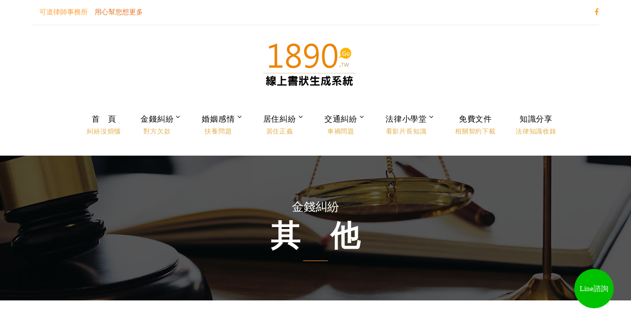

--- FILE ---
content_type: text/html; charset=utf-8
request_url: https://1890.tw/payother
body_size: 7598
content:
<!doctype html>
<html>
<head>
  <title>催討帳款線上生成書狀｜1890 線上書狀生成系統</title>
  <!-- Title-->

<meta name="Description" content="催討帳款書狀怎麼寫？1890 線上書狀平台以平價、高效為特色，提供專業書狀撰寫服務，結合專業律師資源，簡化繁瑣流程，用戶只需提供基本資料，即可快速取得符合法院規範的書狀，省時又安心。" />
<meta name="Keywords" content="1890線上書狀生成系統、1890討債工具包" />
<meta property=og:url content="https://1890.tw">
<meta property=og:title content="催討帳款線上生成書狀｜1890 線上書狀生成系統">
<meta property=og:image content="https://1890.tw/images/fb_logo.png">
<meta property="og:type" content="website" />
<meta property=og:description content="催討帳款書狀怎麼寫？1890 線上書狀平台以平價、高效為特色，提供專業書狀撰寫服務，結合專業律師資源，簡化繁瑣流程，用戶只需提供基本資料，即可快速取得符合法院規範的書狀，省時又安心。">
<meta name="format-detection" content="telephone=no">
<meta name="viewport" content="width=device-width, initial-scale=1">
<meta http-equiv="X-UA-Compatible" content="IE=edge">
<meta charset="utf-8">
<link rel="icon" href="images/favicon.ico" type="image/x-icon">

<!-- Facebook Pixel Code -->
<script>
    window.onload = function() {
        setTimeout(function() {
            !function(f,b,e,v,n,t,s)
            {if(f.fbq)return;n=f.fbq=function(){n.callMethod?
            n.callMethod.apply(n,arguments):n.queue.push(arguments)};
            if(!f._fbq)f._fbq=n;n.push=n;n.loaded=!0;n.version='2.0';
            n.queue=[];t=b.createElement(e);t.async=!0;
            t.src=v;s=b.getElementsByTagName(e)[0];
            s.parentNode.insertBefore(t,s)}(window, document,'script',
            'https://connect.facebook.net/en_US/fbevents.js');
            fbq('init', '390526488247700');
            fbq('track', 'PageView');
        }, 1000);
    }
</script>
<noscript><img height="1" width="1" style="display:none"
src="https://www.facebook.com/tr?id=390526488247700&ev=PageView&noscript=1"
/></noscript>
<!-- End Facebook Pixel Code -->

<script type="application/ld+json">
    {
        "@context": "https://schema.org",
        "@type": "LegalService",
        "name": "1890 線上書狀生成系統",
        "url": "https://1890.tw",
        "description": "提供線上書狀自動生成服務，支援民事、家事、金錢糾紛等各類法律書狀，並提供專業法律顧問諮詢。",
        "logo": "https://1890.tw/assets/images/logo.png",
        "sameAs": [
            "https://page.line.me/xat.0000188331.82g?openQrModal=true"
        ],
        "address": {
            "@type": "PostalAddress",
            "streetAddress": "重新路一段50號3樓",
            "addressLocality": "新北市",
            "addressRegion": "三重區",
            "postalCode": "241",
            "addressCountry": "TW"
        },
        "contactPoint": {
            "@type": "ContactPoint",
            "telephone": "+886-2-2976-1611",
            "contactType": "Customer Service",
            "areaServed": "TW",
            "availableLanguage": ["zh-TW", "en"]
        },
        "priceRange": "$$",
        "openingHours": "Mo-Fr 09:00-18:00"
    }
</script>
<script type="application/ld+json">
    {
        "@context": "https://schema.org",
        "@type": "Service",
        "name": "本票裁定書狀生成",
        "serviceType": "法律服務",
        "provider": {
            "@type": "LegalService",
            "name": "1890 線上書狀生成系統"
        }
    }
</script>
<script type="application/ld+json">
    {
        "@context": "https://schema.org",
        "@type": "Service",
        "name": "支付命令書狀生成",
        "serviceType": "法律服務",
        "provider": {
            "@type": "LegalService",
            "name": "1890 線上書狀生成系統"
        }
    }
</script>
<script type="application/ld+json">
    {
        "@context": "https://schema.org",
        "@type": "Service",
        "name": "強制執行聲請狀生成",
        "serviceType": "法律服務",
        "provider": {
            "@type": "LegalService",
            "name": "1890 線上書狀生成系統"
        }
    }
</script>

<script src="https://analytics.ahrefs.com/analytics.js" data-key="xcEOORHlPL4tkaimn/0gVQ" async></script>


  <link rel="canonical" href="https://1890.tw/payother">
  <script type="application/ld+json">
    {
      "@context": "https://schema.org",
      "@type": "BreadcrumbList",
      "itemListElement": [{
        "@type": "ListItem",
        "position": 1,
        "name": "首頁",
        "item": "https://1890.tw"
      },{
          "@type": "ListItem",
          "position": 2,
          "name": "其　他",
          "item": "https://1890.tw/payother"
      }]
    }
  </script>
  <!-- css-->
  <link rel="preload" type="text/css" href="//fonts.googleapis.com/css?family=Poppins:300,400,500,600,700,900&display=swap" as="style">
<link rel="preload" href="css/bootstrap.css" as="style">
<link rel="preload" href="css/style.css?dummy=20210708" as="style">
<link rel="preload" href="css/istyle.css?dummy=20210708" as="style">
<link rel="preload" href="css/fonts.css" as="style">
<link rel="preload" href="https://use.fontawesome.com/releases/v5.6.1/css/all.css" as="style" integrity="sha384-gfdkjb5BdAXd+lj+gudLWI+BXq4IuLW5IT+brZEZsLFm++aCMlF1V92rMkPaX4PP" crossorigin="anonymous">

<link rel="stylesheet" type="text/css" href="//fonts.googleapis.com/css?family=Poppins:300,400,500,600,700,900&display=swap">
<link rel="stylesheet" href="css/bootstrap.css">
<link rel="stylesheet" href="css/style.css?dummy=20210708">
<link rel="stylesheet" href="css/istyle.css?dummy=20210708">
<link rel="stylesheet" href="css/fonts.css">
<link rel="stylesheet" href="https://use.fontawesome.com/releases/v5.6.1/css/all.css" integrity="sha384-gfdkjb5BdAXd+lj+gudLWI+BXq4IuLW5IT+brZEZsLFm++aCMlF1V92rMkPaX4PP" crossorigin="anonymous">
<link rel="stylesheet" type="text/css" href="css/jquery.fancybox.css">



<!--[if lt IE 10]>
<div style="background: #212121; padding: 10px 0; box-shadow: 3px 3px 5px 0 rgba(0,0,0,.3); clear: both; text-align:center; position: relative; z-index:1;"><a href="http://windows.microsoft.com/en-US/internet-explorer/"><img src="images/ie8-panel/warning_bar_0000_us.jpg" border="0" height="42" width="820" alt="You are using an outdated browser. For a faster, safer browsing experience, upgrade for free today."></a></div>
<script src="js/html5shiv.min.js"></script>
<![endif]-->

  <style>
    .customSelector{
      background-color: #f0f8ff;
    }

    .select-sub{
      padding: .5em 1em 1em;
      border: solid 1px #ced4da;
      border-bottom-left-radius: .5em;
      border-bottom-right-radius: .5em;
      border-top-width: 0;
      background-color: #fbfbfb;
    }

  </style>
</head>

<body>

  <div class="preloader">
    <div class="cssload-container">
      <div class="cssload-speeding-wheel"></div>

    </div>
  </div>
  <!-- Page-->
  <div class="page">
    <header class="page-header">

   <div class="rd-navbar-wrap">
     <nav class="rd-navbar rd-navbar_creative" data-layout="rd-navbar-fixed" data-sm-layout="rd-navbar-fixed" data-sm-device-layout="rd-navbar-fixed" data-md-layout="rd-navbar-fixed" data-md-device-layout="rd-navbar-fixed" data-lg-device-layout="rd-navbar-fixed" data-xl-device-layout="rd-navbar-static" data-xxl-device-layout="rd-navbar-static" data-lg-layout="rd-navbar-static" data-xl-layout="rd-navbar-static" data-xxl-layout="rd-navbar-static" data-stick-up-clone="false" data-sm-stick-up="true" data-md-stick-up="true" data-lg-stick-up="true" data-xl-stick-up="true" data-xxl-stick-up="true" data-lg-stick-up-offset="190px" data-xl-stick-up-offset="190px" data-xxl-stick-up-offset="190px" data-body-class="rd-navbar_creative">


       <div class="rd-navbar-top-panel rd-navbar-search-wrap">
         <div class="rd-navbar-top-panel__main">


<div class="rd-navbar-top-panel__content">

<div class="top_title">
<a href="https://0920340500.com/" target="_blank">
可道律師事務所</a>　用心幫您想更多

</div>

<div class="rd-navbar-top-panel__right">

<ul class="rd-navbar-items-list">

                 <li>
                   <ul class="list-inline-xxs">


                     <li>
                     <a class="icon icon-xxs icon-primary fa fa-facebook " href="https://www.facebook.com/1890%E6%B3%95%E5%BE%8B%E5%B7%A5%E5%85%B7%E5%8C%85-2252714808102672" target="_blank"></a>
                     </li>



                   </ul>
                 </li>
               </ul>


</div>
</div>



         </div>



       </div>
       <div class="rd-navbar-inner">
         <!-- Panel-->
         <div class="rd-navbar-panel">


           <button class="rd-navbar-toggle" data-rd-navbar-toggle=".rd-navbar-nav-wrap" aria-label="手機選單"><span></span></button>

             <a href="https://0920340500.com/" target="_blank" style="height:22px;" title="可道律師事務所官網連結">
               <div class="mobile top_m_logo">可道律師事務所</div>
             </a>

           <!-- -->
           <div class="rd-navbar-brand">
               <a class="brand-name pc" href="/">
               <img src="images/logo.png" alt="" width="187" style="aspect-ratio: 187/90" />
               </a>


               <a class="brand-name mobile" href="/" title="1890線上書狀系統-Logo連結">
               <img src="images/m_logo.png" alt="1890線上書狀系統-Logo" width="100%" />
               </a>
            </div>



         </div>

         <div class="rd-navbar-nav-wrap">
           <ul class="rd-navbar-nav">
                 <li><a href="/">首　頁<span class="rd-navbar-subtitle">糾紛沒煩惱</span></a></li>


                <li><a href="#">金錢糾紛<span class="rd-navbar-subtitle">對方欠款</span></a>

                  <ul class="rd-navbar-dropdown">
                    <li><a href="./ticket">本　票</a></li>
                    <li><a href="./check">支　票</a></li>
                    <li><a href="./borrowing">借　款</a></li>
                    <li><a href="./goods">貸　款</a></li>
                    <li><a href="./payother">其　他</a></li>

                    <li><a href="./enforce">強制執行</a></li>
                     <!-- <li><a href="http://law.1890.tw/index.php?id=5">通用書狀</a></li> -->
                     <!-- <li><a href="http://law.1890.tw/index.php?id=7">存證信函</a></li> -->
                  </ul>
                </li>
                <li><a href="#">婚姻感情<span class="rd-navbar-subtitle">扶養問題</span></a>




                <ul class="rd-navbar-dropdown">
                  <!-- aaron 頁面拿掉 20241107 -->
               <!-- <li><a href="./divorce">離婚</a></li> -->
               <li><a href="./alimony">給付扶養費</a></li>
               <!-- <li><a href="./divorce_meet">酌定會面交往</a></li> -->
               <!-- <li><a href="./divorce_plan">離婚協議書</a></li> -->
               <!-- <li><a href="./remain_property">免費夫妻剩餘財產計算</a></li> -->
               <li><a href="./enforce">強制執行</a></li>
               <!-- <li><a href="http://law.1890.tw/index.php?id=5">通用書狀</a></li> -->

             </ul>


                </li>

               <li><a href="#">居住糾紛<span class="rd-navbar-subtitle">居住正義</span></a>

               <ul class="rd-navbar-dropdown">
               <li><a href="./managefee">大樓管理費</a></li>
               <li><a href="./rent">房租欠繳</a></li>
               <!-- <li><a href="./mediation">民事調解</a></li> -->
               <li><a href="./enforce">強制執行</a></li>
               <!-- <li><a href="http://law.1890.tw/index.php?id=5">通用書狀</a></li> -->

             </ul>


                </li>


                <li><a href="#">交通糾紛<span class="rd-navbar-subtitle">車禍問題</span></a>

                <ul class="rd-navbar-dropdown">
               <!-- <li><a href="./caraccident">車禍賠償</a></li> -->
               <!-- <li><a href="./mediation">民事調解</a></li> -->
               <li><a href="./enforce">強制執行</a></li>
               <!-- <li><a href="http://law.1890.tw/index.php?id=5">通用書狀</a></li> -->

             </ul>


                </li>







      <!-- <li><a href="#">契約及協議<span class="rd-navbar-subtitle">相關契約及協議</span></a>

                <ul class="rd-navbar-dropdown">
                  <li><a href="http://law.1890.tw/line.php">找不到想要的契約書或書狀嗎?</a></li>
               <li><a href="http://law.1890.tw/lawyer.php">律師審約</a></li>
               <li><a href="http://law.1890.tw/index.php?id=7">存證信函</a></li>
               <li><a href="http://law.1890.tw/index.php?id=12">婚前協議書</a></li>
               <li><a href="http://law.1890.tw/index.php?id=11">勞動契約</a></li>

             </ul>


                </li> -->


                <!-- <li ><a href="#">遺囑及其他<span class="rd-navbar-subtitle">身後事、移民</span></a>

             <ul class="rd-navbar-dropdown">
               <li><a href="https://1314will.com/will.php">遺囑撰擬</a></li>
               <li><a href="http://law.1890.tw/dl-A004.php">移民服務</a></li>
         <li><a href="http://law.1890.tw/index.php?id=10">勞動起訴書狀</a></li>

             </ul>
           </li> -->


             <li><a href="#">法律小學堂<span class="rd-navbar-subtitle">看影片長知識</span></a>
                  <ul class="rd-navbar-megamenu">
                    <li>
                      <p class="rd-megamenu-header">常見金錢糾紛</p>
                      <ul class="rd-megamenu-list">
                        <li><a href="./videos?c=t1">本票裁定</a></li>
                        <li><a href="./videos?c=t2">支付命令</a></li>

                      </ul>
                    </li>
                    <li>
                      <p class="rd-megamenu-header">交通/居住</p>
                      <ul class="rd-megamenu-list">
                        <li><a href="./videos?c=t8">不動產相關</a></li>
                        <li><a href="./videos?c=t3">租屋相關</a></li>
                        <li><a href="./videos?c=t4">車禍相關</a></li>

                      </ul>
                    </li>
                    <li>
                      <p class="rd-megamenu-header">婚姻問題</p>
                      <ul class="rd-megamenu-list">
                        <li><a href="./videos?c=t5">婚姻相關</a></li>
                        <li><a href="./videos?c=t6">繼承相關</a></li>
                      </ul>
                    </li>


                     <li>
                      <p class="rd-megamenu-header">其他</p>
                      <ul class="rd-megamenu-list">
                        <li><a href="./videos?c=t7">調解相關</a></li>
                        <li><a href="./videos?c=t9">勞工相關</a></li>
                      </ul>
                    </li>
                  </ul>
                </li>

                <li><a href="./download">免費文件<span class="rd-navbar-subtitle">相關契約下載</span></a></li>
                <!-- <li><a href="./paycontact">法律諮詢<span class="rd-navbar-subtitle">律師諮商</span></a></li> -->
                <li><a href="https://blog.1890.tw/knowledge/list">知識分享<span class="rd-navbar-subtitle">法律知識收錄</span></a></li>

              </ul>
         </div>
       </div>
     </nav>
   </div>
</header>


    <section class="section parallax-container context-dark" data-parallax-img="images/slider-slide-113.jpg">
      <div class="parallax-content parallax-header">
        <div class="parallax-header__inner context-dark text-center">
          <div class="parallax-header__content">
            <div class="container">
              <div class="row justify-content-sm-center">
                <div class="col-md-10 col-xl-8">
                    <div class="spbanner">金錢糾紛</div>
                  <h1 class="heading-decorated heading-2">其　他</h1>
                </div>
              </div>
            </div>
          </div>
        </div>
      </div>
    </section>

    <section class="section-md bg-default text-center" id="online">
      <iframe style="width:100%; border:none;" src="/bill/payother" id="old_flow"></iframe>
    </section>


    <!-- 尋求幫助-->
    <section class="section-md parallax-container bg-accent bg-image text-center " data-parallax-img="images/slider-slide-7-1920x1080.jpg">
<div class="parallax-content" style="display: contents;">
  <div class="container" style="">
    <div class="row justify-content-md-center">
      <div class="col-md-11 col-lg-9 col-xl-8">
        <h3 class="heading-decorated">找不到您要的書狀嗎?</h3>
         <div class="subtitle" style="margin-top: 15px;">請跟我們聯絡，我們會立即協助您</div>
          <a class="button button-primary" href="http://line.me/ti/p/%40xat.0000188331.82g" title="線上客服" target="_blank">
            <span style="color:#00b900;">Line</span><br>線上客服
          </a>
      </div>
    </div>
  </div>
  </div>
</section>


    <!-- Footer -->
    <div class="pc slo">
 <a href="http://line.me/ti/p/%40xat.0000188331.82g" id="" class="sline" target="_blank">
   <span>Line諮詢</span></a>
</div>

 <div class="mobile m_bottom">
  <div class="m_li" style="background: #3c599d;"><a href="https://m.facebook.com/messages/thread/200910296680457" class="m_icon" target="_blank"><i class="fab fa-facebook-messenger"></i>FB諮詢</a></div>
  <div class="m_li" style="border-right: 1px #8a704e dotted;border-left: 1px #8a704e dotted; background: #00c200;"><a href="http://line.me/ti/p/%40xat.0000188331.82g" class="m_icon" target="_blank"><i class="fab fa-line mline"></i>Line</a></div>
  <div class="m_li" style="background: #ff9e36;"><a href="tel:022976-1611" class="m_icon"><i class="linear-icon-telephone"></i>電話</a></div>
</div>

<footer class="footer-minimal">
  <div class="container">
    <ul class="list-xxs">
      <li>
        <div class="list-terms-minimal">

          <span>241新北市三重區重新路一段50號3樓</span>
        </div>
      </li>
      <li>
        <div class="list-terms-minimal">
          <span>客服電話：</span>
          <span>
            <ul class="list-semicolon">
              <li><a href="callto:022976-1611">(02) 2976-1611</a></li>
            </ul>
          </span>
        </div>
      </li>


    </ul>
    <ul class="list-inline-sm footer-minimal__list">
      <li><a class="icon icon-sm icon-primary fa fa-facebook" href="https://www.facebook.com/1890%E6%B3%95%E5%BE%8B%E5%B7%A5%E5%85%B7%E5%8C%85-2252714808102672" target="_blank" title="1890線上書狀系統-臉書連結"></a></li>




    </ul>
    <p class="rights">
        <a href="https://0920340500.com" target="_blank">可道律師事務所</a> 出品<br>
        <span>屋屋網有限公司 統一編號：80050190</span><br/>
        <span>©2019 1890線上書狀系統</span>
        <span>&nbsp;</span>
        <span id="copyright-year_">All Right Reserved. </span><br>
        <div style="color:#ff9e36;margin-top:0;"><a href="/privacy" target="_blank">隱私權政策</a> | <a href="/terms" target="_blank">網站服務條款</a></div>
    </p>
  </div>
</footer>


    
    <!-- FAQ結構化資料 -->
		<script type="application/ld+json">
			
		</script>
    
    <!-- Global Mailform Output-->
    <div class="snackbars" id="form-output-global"></div>

  </div>



	</body>
</html>


<script src="js/wow.min.js"></script>
<script>
  var PRODUCTNAME = 'undefined';
  function trackInputErr(errEle) {
    ga('send', 'event', 'InputError', errEle, PRODUCTNAME);
    fbq('trackCustom', 'inputError', {
      tag: errEle,
      product: PRODUCTNAME,
    });
  }

  function trackBtnClicked(btnEle) {
    ga('send', 'event', 'InputBtnClicked', btnEle, PRODUCTNAME);
    fbq('trackCustom', 'InputBtnClicked', {
      tag: btnEle,
      product: PRODUCTNAME,
    });
  }

  function trackFocus(focEle) {
    ga('send', 'event', 'InputFocus', focEle, PRODUCTNAME);
    fbq('trackCustom', 'inputFocus', {
      tag: focEle,
      product: PRODUCTNAME,
    });
  }

  function trackOrder(action) {
    ga('send', 'event', 'Order', action, PRODUCTNAME);
    fbq('trackCustom', 'Order', {
      action: action,
      product: PRODUCTNAME,
    });
  }

  function trackContact(action) {
    ga('send', 'event', 'Contact', action, PRODUCTNAME);
    fbq('trackCustom', 'Contact', {
      action: action,
      product: PRODUCTNAME,
    });
  }

  function trackAdSource(src) {
    ga('send', 'event', 'Ad', src);
    fbq('trackCustom', 'Ad', {
      action: src,
    });
  }

  Date.prototype.Format = function (fmt) { //author: meizz
    var o = {
      "M+": this.getMonth() + 1, //月份
      "d+": this.getDate(), //日
      "H+": this.getHours(), //小时
      "m+": this.getMinutes(), //分
      "s+": this.getSeconds(), //秒
      "q+": Math.floor((this.getMonth() + 3) / 3), //季度
      "S": this.getMilliseconds() //毫秒
    };
    if (/(y+)/.test(fmt)) fmt = fmt.replace(RegExp.$1, (this.getFullYear() + "").substr(4 - RegExp.$1.length));
    for (var k in o)
    if (new RegExp("(" + k + ")").test(fmt)) fmt = fmt.replace(RegExp.$1, (RegExp.$1.length == 1) ? (o[k]) : (("00" + o[k]).substr(("" + o[k]).length)));
    return fmt;
  }

  function errorInput(msg, ele){
    $('.form-control').removeClass('form-invalid');
    ele.addClass('form-invalid');
    showAlert(msg);
    ele.focus();
  }

  var wow = new WOW ({
    boxClass:     'wow',      // animated element css class (default is wow)
    animateClass: 'animated', // animation css class (default is animated)
    offset:       120,          // distance to the element when triggering the animation (default is 0)
    mobile:       true,       // trigger animations on mobile devices (default is true)
    live:         true        // act on asynchronously loaded content (default is true)
    }
  );
  wow.init();

  function getParameterByName(name, url) {
    if (!url) url = window.location.href;
    name = name.replace(/[\[\]]/g, '\\$&');
    var regex = new RegExp('[?&]' + name + '(=([^&#]*)|&|#|$)'),
        results = regex.exec(url);
    if (!results) return null;
    if (!results[2]) return '';
    return decodeURIComponent(results[2].replace(/\+/g, ' '));
  }
</script>
<!-- <script src="https://cdn.jsdelivr.net/npm/vue"></script> -->
<script src="https://cdn.jsdelivr.net/npm/vue@2.6.14/dist/vue.min.js"></script>
<!-- <script src="js/vuejs.js"></script> -->
<script src="js/core.min.js"></script>
<script src="js/script.js"></script>
<script src="js/jquery.fancybox.min.js"></script>

<script>
(function(i,s,o,g,r,a,m){i['GoogleAnalyticsObject']=r;i[r]=i[r]||function(){
(i[r].q=i[r].q||[]).push(arguments)},i[r].l=1*new Date();a=s.createElement(o),
m=s.getElementsByTagName(o)[0];a.async=1;a.src=g;m.parentNode.insertBefore(a,m)
})(window,document,'script','https://www.google-analytics.com/analytics.js','ga');

ga('create', 'UA-202995493-1', 'auto');
ga('send', 'pageview');
</script>
<!-- Facebook Pixel Code -->
<script>
	window.onload = function() {
		setTimeout(function() {
			!function(f,b,e,v,n,t,s)
			{if(f.fbq)return;n=f.fbq=function(){n.callMethod?
					n.callMethod.apply(n,arguments):n.queue.push(arguments)};
				if(!f._fbq)f._fbq=n;n.push=n;n.loaded=!0;n.version='2.0';
				n.queue=[];t=b.createElement(e);t.async=!0;
				t.src=v;s=b.getElementsByTagName(e)[0];
				s.parentNode.insertBefore(t,s)}(window, document,'script',
					'https://connect.facebook.net/en_US/fbevents.js');
			fbq('init', '794260114095949');
			fbq('track', 'PageView');
		}, 1000);
	}
</script>
<noscript><img height="1" width="1" style="display:none"
	src="https://www.facebook.com/tr?id=794260114095949&ev=PageView&noscript=1"
/></noscript>
<!-- End Facebook Pixel Code -->

<script>
(function(){
  if(getParameterByName('ref')){
    trackAdSource(getParameterByName('ref'));
  }
  console.log('script included');
})();
</script>

<script>

  var lastHeight = 0, curHeight = 0;
  function resizeIFrameToFitContent() {
      var iFrame = document.getElementById( 'old_flow' );
      if(iFrame == null){
        return false;
      }
      curHeight = iFrame.contentWindow.document.body.scrollHeight;
      // console.log(curHeight);
      if(lastHeight != curHeight){
        iFrame.height = curHeight;
        lastHeight = curHeight;
      }
      return true;
  }

  $(document).ready(function(){
    // resizeIFrameToFitContent();
    setInterval(function(){
      resizeIFrameToFitContent();
    },500);

  });
</script>

<!-- Google tag (gtag.js) -->
<script async src="https://www.googletagmanager.com/gtag/js?id=G-WD2HZW0P22"></script>
<script>
  window.dataLayer = window.dataLayer || [];
  function gtag(){dataLayer.push(arguments);}
  gtag('js', new Date());

  gtag('config', 'G-WD2HZW0P22');
</script>

<script type="application/javascript">

var lastHeight = 0, curHeight = 0;
function resizeIFrameToFitContent() {
    var iFrame = document.getElementById( 'old_flow' );
    if(iFrame == null){
      return false;
    }
    curHeight = iFrame.contentWindow.document.body.scrollHeight;
    // console.log(curHeight);
    if(lastHeight != curHeight){
      iFrame.height = curHeight;
      lastHeight = curHeight;
    }
    return true;
}

$(document).ready(function(){
  // resizeIFrameToFitContent();
  if(resizeIFrameToFitContent()){
    setInterval(function(){
      resizeIFrameToFitContent();
    },500);
  }

});

</script>


--- FILE ---
content_type: text/html; charset=utf-8
request_url: https://1890.tw/bill/payother
body_size: 9004
content:
<!doctype html>
<html>
<head>
	<title>支付命令 - 其他</title>
	<meta http-equiv="Content-Type" content="text/html; charset=UTF-8">
<meta name="viewport" content="width=device-width, initial-scale=1" />

<meta property="og:type" content="website" />
<meta property="og:title" content="1890討債工具包" />
<meta property="og:description" content="線上追回欠款，又快又方便！" />
<meta property="og:image" content="https://1890.tw/assets/images/snippest.png" />
<meta property="og:url" content="https://1890.tw" />

<script src="https://analytics.ahrefs.com/analytics.js" data-key="xcEOORHlPL4tkaimn/0gVQ" async></script>

  <link rel="stylesheet" href="https://maxcdn.bootstrapcdn.com/bootstrap/4.0.0/css/bootstrap.min.css" integrity="sha384-Gn5384xqQ1aoWXA+058RXPxPg6fy4IWvTNh0E263XmFcJlSAwiGgFAW/dAiS6JXm" crossorigin="anonymous">
<link href="https://use.fontawesome.com/releases/v5.0.6/css/all.css" rel="stylesheet">
<link rel="stylesheet" href="https://1890.tw/assets/css/index-main.css">
<style>
  body {
    font-family: "Microsoft JhengHei";
    padding: 2em 0;
  }

  .container>.card {
    margin-bottom: 2em;
    margin-top: 2em;
  }

  .form-group {
     margin-bottom: 2.5rem;
  }

  .form-group small{
    color: #f00;
  }

  label{
    font-size: 1.5em;
  }

  button.btn{
    margin: 0.5em;
  }

  .alertDiv{
    position: fixed;
    top: 0;
    left: 0;
    right: 0;
    text-align: center;
    padding-top: 1em;
  }

  .alert{
    display: inline-block;
  }

  .form-invalid{
    border-color: #ff0000;
    box-shadow: 0 0 0 0.2rem rgba(255, 0, 0, 0.25);
  }

  .desc-div{
    text-align: center;
    margin: 0 auto;
    border: solid 1px #DDD;
    padding: 2em;
    border-radius: 1em;
    max-width: 800px;
  }

  .desc-div p{
    text-align: left;
    line-height: 2em;
    max-width: 90%;
    margin: 0 auto 2em;
    font-size: 1.25em;
  }

  .custom-select {
    width: initial;
  }

  .custom-text{
    display: inline-block !important ;
    width: 10em !important;
  }

  .btn:disabled{
    background-color: #ddd;
    color: #fff;
    border-color: #999;
  }

  .inputPanel{
    margin-bottom: 3em;
    border: solid 1px #ddd;
    padding: 5px 10px;
    border-radius: 5px;
  }

  .form-title{

  }

  header, footer, .form-title, .static-contact{
    display: none !important;
  }

  /*
*
* Cards Custom
* --------------------------------------------------
*/
  .card-custom {
    margin-bottom: 0 !important;
    box-shadow: none;
    border: none;
    border-radius: 0;
  }

  .card-custom + .card-custom {
    border-top: 1px solid #ececee;
    margin-top: 0;
    margin-bottom: 0;
  }

  .card-custom .card-custom-title > h3 {
    display: block;
    position: relative;
    color: #333;
    background: transparent;
    transition: .3s all ease;
    cursor: pointer;
    padding: 30px 40px 30px 0;
    margin-bottom: 0;
  }

  .card-custom .card-custom-title > h3:after {
    content: "";
    position: relative;
    width: 40px;
    height: 40px;
    display: flex;
    justify-content: center;
    align-items: center;
  }

  /* 畫出減號 (-) */
  .card-custom .card-custom-title > h3:after {
    background: #fd6c01;
    width: 20px;
    height: 2px;
    position: absolute;
    top: 50%;
    right: 10px;
    transform: translateY(-50%);
  }

  /* 畫出加號 (+) */
  .card-custom .card-custom-title > h3.collapsed:after {
    background: #fd6c01;
    width: 20px;
    height: 2px;
    position: absolute;
    top: 50%;
    right: 10px;
    transform: translateY(-50%);
  }

  /* 加號的垂直線 */
  .card-custom .card-custom-title > h3.collapsed:before {
    content: "";
    background: #fd6c01;
    width: 2px;
    height: 20px;
    position: absolute;
    top: 50%;
    right: 19px; /* (40px - 2px) / 2 */
    transform: translateY(-50%);
  }

  .card-custom .card-custom-title > h3:hover {
    text-decoration: none;
    background: transparent;
  }

  .card-custom .card-custom-title h3 {
    font-size: 20px;
    @media (max-width: 768px) {
      font-size: 18px;
    }
  }

  .card-custom .card-custom-collapse {
    background: transparent;
  }

  .card-custom .card-custom-collapse .card-custom-body {
    padding: 15px 25px 30px 0;
  }

  @media (min-width: 768px) {
    .card-custom .card-custom-collapse .card-custom-body {
      padding: 30px 30px 22px 0;
    }
  }

  .card-custom .card-custom-collapse .card-custom-body a{
    color: #ff9e36;
    transition: .33s allease;
  }

  .card-custom .card-custom-collapse .card-custom-body a:hover{
    color: #000;
    transition: .33s allease;
  }

  h4,
  .heading-4 {
    font-size: 20px;
    line-height: 1.5;
    color: #333;
  }

  @media (min-width: 768px) {
    h4,
    .heading-4 {
      font-size: 24px;
      line-height: 1.5;
    }
  }

  @media (min-width: 1400px) {
    h4,
    .heading-4 {
      font-size: 30px;
      line-height: 1.43333;
    }
  }

  figure img {
    display: block;
    width: 100%;
  }

  img {
    display: inline-block;
    max-width: 100%;
    height: auto;
  }
</style>

	<style>
		body {
			font-family: "Microsoft JhengHei";
			padding: 2em 0;
		}

		.card {
			margin-bottom: 2em;
			margin-top: 2em;
		}

		.card-body {
			/*text-align: center;*/
		}

		.form-group {
		    margin-bottom: 2.5rem;
		}

		form label{
			font-size: 1.5em;
		}

		button.btn{
			margin: 0.5em;
		}

		.alertDiv{
			position: fixed;
			top: 0;
			left: 0;
			right: 0;
			text-align: center;
			padding-top: 1em;
		}

		.alert{
			display: inline-block;
		}

		.modal-sending{
			padding: 2em 0;
		}

		.form-invalid{
			border-color: #ff0000;
	    box-shadow: 0 0 0 0.2rem rgba(255, 0, 0, 0.25);
		}

		.desc-div{
			text-align: center;
			margin: 0 auto;
			border: solid 1px #DDD;
			padding: 2em;
			border-radius: 1em;
			max-width: 800px;
		}

		.desc-div p{
			text-align: left;
	    line-height: 2em;
	    max-width: 90%;
	    margin: 0 auto 2em;
	    font-size: 1.25em;
		}
	</style>
</head>

<body>
	<!-- Header -->
<!-- <header class="fix-header" id="header">
  <nav class="navbar navbar-light bg-light text-center">
    <div class="navbar-brand">
      <a href="https://1890.tw/bill/" onclick="trackBtnClicked('home')" class="logo"><i class="fas fa-gavel"></i> <span style="font-family: law1490;text-shadow: 1px 1px 1px #dedede;font-size: 1.1em;">可道律師事務所書狀線上生成系統</span></a>
      <a href="https://0920340500.com/" onclick="trackContact('official')" target="_blank" class="logo"><i class="fas fa-gavel"></i> <span style="font-family: law1490;text-shadow: 1px 1px 1px #dedede;font-size: 1.1em;">可道律師事務所討債工具包</span></a>
      <a href="http://line.me/ti/p/%40xat.0000188331.82g" target="_blank" class="btn btn-sm btn-info"><i class="fas fa-phone-square"></i>線上即時客服</a>
    </div>
  </nav>
</header> -->

<header class="fix-header" id="header">
  <nav class="navbar navbar-expand-lg navbar-light bg-light">
    <a class="navbar-brand" id="nav_logo" href="/"><span style="font-family: law1490;text-shadow: 1px 1px 1px #dedede;font-size: 1.1em;">可道<span class="d-none d-md-inline-block">律師事務所</span>書狀線上生成系統</span></a>
    <button class="navbar-toggler" type="button" data-toggle="collapse" data-target="#navbarSupportedContent" aria-controls="navbarSupportedContent" aria-expanded="false" aria-label="Toggle navigation">
      <span class="navbar-toggler-icon"></span>
    </button>

    <div class="collapse navbar-collapse" id="navbarSupportedContent">

      <ul class="navbar-nav ml-auto">
        <li class="nav-item">
          <a class="nav-link" id="nav_index" href="/bill">首頁</a>
        </li>
        <li class="nav-item">
          <a class="nav-link text-danger" id="nav_official" target="_blank" href="https://0920340500.com/">可道官網</a>
        </li>
        <li class="nav-item dropdown">
          <a class="nav-link dropdown-toggle" href="#" id="navbarDropdown" role="button" data-toggle="dropdown" aria-haspopup="true" aria-expanded="false">
            線上生成
          </a>
          <div class="dropdown-menu" aria-labelledby="navbarDropdown">
            <a class="dropdown-item" id="nav_service_ticket" href="/bill/ticket">本票【本票裁定】</a>
            <a class="dropdown-item" id="nav_service_caraccident" href="/bill/service_caraccident">車禍賠償【民事起訴狀】</a>
            <a class="dropdown-item" id="nav_service_meet"  href="/bill/service_divorce_meet">酌定會面交往【家事聲請狀】</a>
            <a class="dropdown-item" id="nav_service_divorce"  href="/bill/service_divorce">離婚調解【家事聲請狀】</a>
            <a class="dropdown-item" id="nav_service_meet"  href="/bill/service_alimony">給付扶養費【家事聲請狀】</a>
            <a class="dropdown-item" id="nav_service_pay" href="/bill/paywebform">支票【支付命令】</a>
            <a class="dropdown-item" id="nav_service_paymanage" href="/bill/paymanage">大樓管理費【支付命令】</a>
            <a class="dropdown-item" id="nav_service_payrent" href="/bill/payrent">房租【支付命令】</a>
            <a class="dropdown-item" id="nav_service_borrowing" href="/bill/borrowing">借款【支付命令】</a>
            <a class="dropdown-item" id="nav_service_goods" href="/bill/service_goods">貨款【支付命令】</a>
            <a class="dropdown-item" id="nav_service_payother" href="/bill/payother">其他支付命令</a>
            <a class="dropdown-item" id="nav_service_enforce" href="/bill/enforce">強制執行</a>
            <!-- <a class="dropdown-item" id="nav_service_mediation" href="/bill/mediation">民事調解</a> -->


            <!-- <div class="dropdown-divider"></div>
            <a class="dropdown-item" href="#">Something else here</a> -->
          </div>
        </li>
        <li class="nav-item">
          <a class="nav-link" id="nav_download" href="/bill/download">免費下載區</a>
        </li>
        <li class="nav-item">
          <a class="nav-link" id="nav_video" href="/bill/video">影片區</a>
        </li>
        <!-- <li class="nav-item">
          <a class="nav-link" id="nav_service_paycontact" href="/bill/paycontact">付費諮詢</a>
        </li> -->
      </ul>
    </div>
  </nav>
</header>


	<div id="app" style="margin-top:3em">
		<div class="container">
			<div class='form-title'>
				<div>支付命令聲請狀</div>
				<small></small>
			</div>
			<div class="card">
				<div class="card-header text-center">
					個人資訊
				</div>
				<div class="card-body">
					<div class="form-group">
						<label for="InputOwnerName">聲請人姓名</label>
						<input type="text" class="form-control" id="InputOwnerName" placeholder="您的姓名" v-model="ownerName">
					</div>
					<div class="form-group">
						<label for="InputOwnerAddress">聲請人地址</label>
						<input type="text" class="form-control" id="InputOwnerAddress" placeholder="您的地址" v-model="ownerAddress">
					</div>
					<div class="form-group">
						<label for="InputDebterName">債務人姓名</label>
						<input type="text" class="form-control" id="InputDebterName" placeholder="對方的姓名" v-model="debterName">
					</div>
					<div class="form-group" id="panelInputDebterAddress">
						<label for="InputDebterAddress">債務人戶籍地址</label>
						<input type="text" class="form-control" id="InputDebterAddress" placeholder="對方的戶籍地址" v-model="debterAddress">
					</div>
				</div>
			</div>

			<div class="card">
				<div class="card-header text-center">
					債款相關資訊
				</div>
				<div class="card-body">
          <div class="form-group">
						<label for="InputAmount">債款總額</label>
						<input type="number" class="form-control" id="InputAmount" v-model="amount">
					</div>
					<div class="form-group">
						<label for="InputReason">具體欠債理由</label>
						<textarea class="form-control" id="InputReason" placeholder="具體欠債理由" v-model="reason"></textarea>
					</div>

          <div class="form-group">
						<label for="InputEvidence">證物名稱與件數</label>
						<textarea class="form-control" id="InputEvidence" placeholder="證物名稱與件數" v-model="evidence"></textarea>
					</div>

				</div>
			</div>

			<div style="margin-bottom:1em;">
				<!-- 說明與聯絡資料蒐集 -->
				<div class="desc-div">
					<div>
						<p>
							感謝您耐心填寫以上資訊，接下來請提供您的連絡資訊，付款後，1890的專業服務人員將與您聯繫書狀寄送法院事宜，讓您只要在家等待，便能取得法院核發的支付命令。
						</p>
						<div>
							<div class="form-group">
								<input type="text" class="form-control" id="InputLine" placeholder="LINE ID" v-model="line">
								<small>服務人員將透過LINE與您聯繫 請打開搜尋  不要封鎖</small>
							</div>
							<div class="form-group">
								<input type="text" class="form-control" id="InputTel" placeholder="電話" v-model="tel">
								<small>服務人員將透過這個電話與您聯繫</small>
							</div>
							<div class="form-group">
								<input type="text" class="form-control" id="InputEmail" placeholder="您的Email" v-model="email">
								<small>書狀將會寄到這個Email</small>
							</div>
							<div class="form-group">
								<input type="text" class="form-control" id="InputAddress" placeholder="發票收件地址" v-model="address">
								<small>實體發票將會寄到這個地址</small>
							</div>
							<div class="form-group">
								<textarea class="form-control" id="InputPS" rows="3" placeholder="其他備註，例如：方便電話連絡的時段" v-model="ps"></textarea>
							</div>
						</div>
						<div v-show="payOpts.length > 0" class="text-left">
							<div v-for="(item, index) in payOpts" class="mb-3">
								<a class="btn btn-outline-secondary" v-bind:class="{'color-grey': !item.checked}" v-on:click="item.checked = !item.checked"><span><i class="fas fa-check"></i></span></a>
								<span v-text="item.name"></span>
							</div>
						</div>
						<div style="position: relative;">
							<span style="color: #F00;font-size: 2em;">總金額 $ {{ ecpayAmount }}</span>
						</div>
						<div class="text-center">
							<button type="button" class="btn btn-success" v-on:click="submitBtnClick" v-bind:disabled="!submitBtnValidate">線上付款</button>
						</div>
						<small style="color:#f00" v-show="!submitBtnValidate">{{inputDataCheckResult.text}}</small>
					</div>
				</div>
			</div>

		</div>
	</div>

	<!-- 收費提示 -->

  <form method="post" id="ecpayForm" action="https://payment.ecpay.com.tw/Cashier/AioCheckOut/V5" class="container 50%" target='_parent'>
    <input type="hidden" name="ClientBackURL" value="https://1890.tw/bill/track/PayOrder" />
    <input type="hidden" name="MerchantID" value="1350318" />
    <input type="hidden" name="MerchantTradeNo" value="" />
    <input type="hidden" name="MerchantTradeDate" value="" />
    <input type="hidden" name="PaymentType" value="aio" />
    <input type="hidden" name="TotalAmount" value="" />
    <input type="hidden" name="TradeDesc" value="討債工具包" />
    <input type="hidden" name="ItemName" value="支付命令文件產生" />
    <input type="hidden" name="ReturnURL" value="https://1890.tw/bill/return_ecpay" />
    <input type="hidden" name="ChoosePayment" value="ALL" />
    <input type="hidden" name="EncryptType" value="1" />
  </form>

	<!-- 收費提示 -->


<script>
  function alphabetical(a, b){
    var A = a.toLowerCase();
    var B = b.toLowerCase();
    if (A < B){
      return -1;
    }else if (A > B){
      return  1;
    }else{
      return 0;
    }
  }

  function getInputsURL(){
    var inputs = $("#ecpayForm input[type=hidden]");
    inputs.sort(function(a, b){
      var nameA = $(a).attr("name");
      var nameB = $(b).attr("name");
      //console.log(nameA+" , "+nameB);
      return alphabetical(nameA, nameB);
    });
    var res = "";
    for(var i=0;i<inputs.length;i++){
      if(i>0){
        res += "&";
      }
      res += $(inputs[i]).attr("name") + "=" + $(inputs[i]).val();
    }
    return res;
  }

  function setValueAndAskCheck(id, product, inputObj){
    $("#ecpayForm input[name=ClientBackURL]").val('https://1890.tw/bill/track/'+product);
    $("#ecpayForm input[name=MerchantTradeNo]").val(id);
    var now = new Date();
    var time = now.Format("yyyy/MM/dd HH:mm:ss");
    $("#ecpayForm input[name=MerchantTradeDate]").val(time);
    $("#ecpayForm input[name=TotalAmount]").val(inputObj.ecpayAmount);
    $("#ecpayForm input[name=CheckMacValue]").remove();
    var temp = getInputsURL();
    $.ajax({
      url: '/bill/checksum_ecpay',
      data: JSON.stringify({
        inputUrl: temp
      }),
      method: 'POST',
      contentType : 'application/json',
      success: function(d){
        if(d.status=="ok"){
          //console.log(d);
          var input = $("<input type='hidden' name='CheckMacValue' value='"+d.checksum+"' />");
          $("#ecpayForm").append(input);
          $("#ecpayForm").submit();
        }
      },
      error: function(e, e2, e3){
        alert('發生錯誤，無法取得檢查碼');
      }
    });
  }

  function ecpayOrderSubmit(product, inputObj){
    trackOrder('billEcpay');
    const _inputObj = inputObj;
    $.ajax({
      url: '/bill/create_ecpay',
      data: JSON.stringify(inputObj),
      method: 'POST',
      contentType : 'application/json',
      success: function(d){
        if(d.status=="ok"){
          setValueAndAskCheck(d.id, product, _inputObj);
        }
      },
      error: function(e, e2, e3){
        alert('發生錯誤，無法建立帳單');
      }
    });
  }
</script>

	<!-- footer -->
<footer class="cus-footer">
  <div class="footer-link">
    <ul>
      <li>
        <a href="https://www.facebook.com/1890法律工具包-2252714808102672" onclick="trackContact('fb')" target="_blank"><i class="fab fa-facebook-square"></i>臉書粉絲團</a>
      </li>
      <li>
        <a href="http://line.me/ti/p/%40xat.0000188331.82g" onclick="trackContact('line')" target="_blank"><i class="fab fa-line"></i>LINE</a>
      </li>
    </ul>
  </div>
  <div class="container">
    <div class="row">
      <div class="col-12">
        <div class="footer-copyright">
          © Copyright@2018 LAW1890
        </div>
      </div>
    </div>
  </div>
</footer>

<!-- 黏在右邊的客服 -->
<a href="http://line.me/ti/p/%40xat.0000188331.82g" target="_blank" onclick="trackContact('line')" class="static-contact">
  <i class="far fa-comment-alt"></i><br/>
  免<br/>費<br/>線<br/>上<br/>客<br/>服
</a>

</body>

<script src="https://ajax.googleapis.com/ajax/libs/jquery/3.2.1/jquery.min.js"></script>
<script src="https://cdnjs.cloudflare.com/ajax/libs/popper.js/1.12.3/umd/popper.min.js" integrity="sha384-vFJXuSJphROIrBnz7yo7oB41mKfc8JzQZiCq4NCceLEaO4IHwicKwpJf9c9IpFgh" crossorigin="anonymous"></script>
<script src="https://maxcdn.bootstrapcdn.com/bootstrap/4.0.0/js/bootstrap.min.js" integrity="sha384-JZR6Spejh4U02d8jOt6vLEHfe/JQGiRRSQQxSfFWpi1MquVdAyjUar5+76PVCmYl" crossorigin="anonymous"></script>
<!-- <script src="https://cdn.jsdelivr.net/npm/vue"></script> -->
<script src="https://cdn.jsdelivr.net/npm/vue@2.6.14/dist/vue.js"></script>

<script src="/assets/js/customVue.js" ></script>
<script src="/assets/scripts/jquery.scrolly.min.js"></script>
<script src="/assets/scripts/jquery.scrollex.min.js"></script>
<script>
  var PRODUCTNAME = 'undefined';
  function trackInputErr(errEle) {
    ga('send', 'event', 'InputError', errEle, PRODUCTNAME);
    fbq('trackCustom', 'inputError', {
      tag: errEle,
      product: PRODUCTNAME,
    });
  }

  function trackBtnClicked(btnEle) {
    ga('send', 'event', 'InputBtnClicked', btnEle, PRODUCTNAME);
    fbq('trackCustom', 'InputBtnClicked', {
      tag: btnEle,
      product: PRODUCTNAME,
    });
  }

  function trackFocus(focEle) {
    ga('send', 'event', 'InputFocus', focEle, PRODUCTNAME);
    fbq('trackCustom', 'inputFocus', {
      tag: focEle,
      product: PRODUCTNAME,
    });
  }

  function trackOrder(action) {
    ga('send', 'event', 'Order', action, PRODUCTNAME);
    fbq('trackCustom', 'Order', {
      action: action,
      product: PRODUCTNAME,
    });
  }

  function trackContact(action) {
    ga('send', 'event', 'Contact', action, PRODUCTNAME);
    fbq('trackCustom', 'Contact', {
      action: action,
      product: PRODUCTNAME,
    });
  }

  function trackAdSource(src) {
    ga('send', 'event', 'Ad', src);
    fbq('trackCustom', 'Ad', {
      action: src,
    });
  }

  Date.prototype.Format = function (fmt) { //author: meizz
    var o = {
      "M+": this.getMonth() + 1, //月份
      "d+": this.getDate(), //日
      "H+": this.getHours(), //小时
      "m+": this.getMinutes(), //分
      "s+": this.getSeconds(), //秒
      "q+": Math.floor((this.getMonth() + 3) / 3), //季度
      "S": this.getMilliseconds() //毫秒
    };
    if (/(y+)/.test(fmt)) fmt = fmt.replace(RegExp.$1, (this.getFullYear() + "").substr(4 - RegExp.$1.length));
    for (var k in o)
    if (new RegExp("(" + k + ")").test(fmt)) fmt = fmt.replace(RegExp.$1, (RegExp.$1.length == 1) ? (o[k]) : (("00" + o[k]).substr(("" + o[k]).length)));
    return fmt;
  }

  function errorInput(msg, ele){
    $('.form-control').removeClass('form-invalid');
    ele.addClass('form-invalid');
    showAlert(msg);
    ele.focus();
  }

  function getParameterByName(name, url) {
    if (!url) url = window.location.href;
    name = name.replace(/[\[\]]/g, '\\$&');
    var regex = new RegExp('[?&]' + name + '(=([^&#]*)|&|#|$)'),
        results = regex.exec(url);
    if (!results) return null;
    if (!results[2]) return '';
    return decodeURIComponent(results[2].replace(/\+/g, ' '));
  }


</script>


<script>
(function(i,s,o,g,r,a,m){i['GoogleAnalyticsObject']=r;i[r]=i[r]||function(){
(i[r].q=i[r].q||[]).push(arguments)},i[r].l=1*new Date();a=s.createElement(o),
m=s.getElementsByTagName(o)[0];a.async=1;a.src=g;m.parentNode.insertBefore(a,m)
})(window,document,'script','https://www.google-analytics.com/analytics.js','ga');

ga('create', 'UA-202995493-1', 'auto');
ga('send', 'pageview');
</script>
<!-- Facebook Pixel Code -->
<script>
	!function(f,b,e,v,n,t,s)
	{if(f.fbq)return;n=f.fbq=function(){n.callMethod?
	n.callMethod.apply(n,arguments):n.queue.push(arguments)};
	if(!f._fbq)f._fbq=n;n.push=n;n.loaded=!0;n.version='2.0';
	n.queue=[];t=b.createElement(e);t.async=!0;
	t.src=v;s=b.getElementsByTagName(e)[0];
	s.parentNode.insertBefore(t,s)}(window, document,'script',
	'https://connect.facebook.net/en_US/fbevents.js');
	fbq('init', '794260114095949');
	fbq('track', 'PageView');
</script>
<noscript><img height="1" width="1" style="display:none"
	src="https://www.facebook.com/tr?id=794260114095949&ev=PageView&noscript=1"
/></noscript>
<!-- End Facebook Pixel Code -->

<script>
(function(){
  if(getParameterByName('ref')){
    trackAdSource(getParameterByName('ref'));
  }
  console.log('script included');
})();
</script>

<script>
	var app = null;
	var tmp = '';

	function initApp(productName){
		app = new Vue({
			el: '#app',
			data: {
				nowYear: new Date().getFullYear() - 1911,
				nowMonth: new Date().getMonth() + 1,
				nowDay: new Date().getDate(),
				ajaxing: false,
				product: productName,
				baseAmount: 5780,
				payOpts: [
					{
						name: '$1000 代寄服務（含法院規費500、刻章、郵資等行政費用，勾選代表授權本所刻章、用印及寄送法院）',
						amount: 1000,
						checked: false,
					},
					{
						name: '$1890 後續代收法院文件(含 代查調應補正文件 及 補正文件陳報法院 )',
						amount: 1890,
						checked: false,
					},
					// {
					// 	name: '代收服務(加收$1000)',
					// 	amount: 1000,
					// 	checked: false,
					// },
					// {
					// 	name: '單據整理(加收$500)',
					// 	amount: 500,
					// 	checked: false,
					// },
					// {
					// 	name: '冠宇簽名照(加收$5000)',
					// 	amount: 5000,
					// 	checked: false,
					// },
				],

				ownerName: '',
				ownerAddress: '',
				debterName: '',
				debterAddress: '',
				amount: 0,
				reason: '',
				evidence: '',

				line: '',
				tel: '',
				email: '',
				address: '',
				ps: ''
			},
			watch: {
				amount: function(val){
					let tmp = parseInt(val);
					if(isNaN(tmp) || tmp<0){
						this.amount = 0;
					}else{
						this.amount = tmp;
					}
				},
			},
			updated: function(){
				$('.form-invalid').removeClass('form-invalid');
				const shiningEleID = this.inputDataCheckResult.eleID;
				if(shiningEleID.length > 0){
					$('#'+shiningEleID).addClass('form-invalid');
				}
			},
			computed: {
				inputDataCheckResult: function(){
					const emailRegStr = /(?:[a-z0-9!#$%&'*+/=?^_`{|}~-]+(?:\.[a-z0-9!#$%&'*+/=?^_`{|}~-]+)*|"(?:[\x01-\x08\x0b\x0c\x0e-\x1f\x21\x23-\x5b\x5d-\x7f]|\\[\x01-\x09\x0b\x0c\x0e-\x7f])*")@(?:(?:[a-z0-9](?:[a-z0-9-]*[a-z0-9])?\.)+[a-z0-9](?:[a-z0-9-]*[a-z0-9])?|\[(?:(?:25[0-5]|2[0-4][0-9]|[01]?[0-9][0-9]?)\.){3}(?:25[0-5]|2[0-4][0-9]|[01]?[0-9][0-9]?|[a-z0-9-]*[a-z0-9]:(?:[\x01-\x08\x0b\x0c\x0e-\x1f\x21-\x5a\x53-\x7f]|\\[\x01-\x09\x0b\x0c\x0e-\x7f])+)\])/;

					const result = {};
					result.pass = false;
					result.text = '';
					result.eleID = '';
					if(this.ownerName.length <1){
						result.text = '請填入聲請人(您)的姓名!';
						result.eleID = 'InputOwnerName';
					}else if(this.ownerAddress.length <1){
						result.text = '請填入聲請人(您)的地址!';
						result.eleID = 'InputOwnerAddress';
					}else if(this.debterName.length <1){
						result.text = '請填入相對人(對方)的姓名!';
						result.eleID = 'InputDebterName';
					}else if(this.debterAddress.length <1){
						result.text = '請填入相對人(對方)的地址!';
						result.eleID = 'InputDebterAddress';
					}else if(this.amount<1){
						result.text = '求償金額不得小於1元';
						result.eleID = 'InputAmount';
					}else if(this.reason.length<1){
						result.text = '請填入事由';
						result.eleID = 'InputReason';
					}else if(this.evidence.length <1){
						result.text = '請填入證物';
						result.eleID = 'InputEvidence';
					}else if(this.line.length <1){
						result.text = '請填入您的Line ID';
						result.eleID = 'InputLine';
					}else if(this.tel.length <1){
						result.text = '請填入您的連絡電話';
						result.eleID = 'InputTel';
					}else if(this.email.length <1){
						result.text = '請填入您的EMAIL';
						result.eleID = 'InputEmail';
					}else if(this.email.match(emailRegStr) == null){
						result.text = '請填入正確的EMAIL';
						result.eleID = 'InputEmail';
					}else if(this.address.length <1){
						result.text = '請填入您的地址';
						result.eleID = 'InputAddress';
					}else {
						result.pass = true;
					}
					return result;
				},
				submitBtnValidate: function(){
					return this.inputDataCheckResult.pass;
				},
				ecpayAmount: function(){
					let total = this.baseAmount;
					for(key in this.payOpts){
						let opt = this.payOpts[key];
						if(opt.checked){
							total += opt.amount;
						}
					}
					return total;
				},
			},
			methods: {
				paramsInit: function(){

				},
				submitBtnClick: function(){
					trackOrder('inputChecked');
					const inputObj = this.generateInputObj();
					console.log(inputObj);
					ecpayOrderSubmit(this.product, inputObj);
				},
				generateInputObj: function(){
					//產生要記錄到mongo以及丟給google api的物件

					const inputObject = {};
					inputObject.service_name = this.product;

					//聲請人姓名
					inputObject.ownerName = this.ownerName;
					//聲請人地址
					inputObject.ownerAddress = this.ownerAddress;
					//債務人姓名
					inputObject.debterName = this.debterName;
					//債務人地址
					inputObject.debterAddress = this.debterAddress;

					//求償金額
					inputObject.amount = this.amount;
					//理由
					inputObject.reason = this.reason;
					//證物
					inputObject.evidence = this.evidence;

					inputObject.tel = this.line+';'+this.tel;
					inputObject.email = this.email;
					inputObject.address = this.address;
					inputObject.ps = this.ps;

					inputObject.ecpayAmount = this.ecpayAmount;

					let tmpSelectStr = '';
					for(var i in this.payOpts){
						const item = this.payOpts[i];
						if(item.checked){
							tmpSelectStr += ';'+item.name;
						}
					}
					inputObject.selectOpts = tmpSelectStr;

					return inputObject;
				},
			}
		});
	}


	$(document).ready(function(){
		PRODUCTNAME = 'pay_other';
		initApp(PRODUCTNAME);
		app.paramsInit();

		// trackOrder('startFlow');

		$('input,select').on('click', function(evt){
			trackFocus($(evt.target).attr('id'));
		});

		$( "button[id]" ).on( "click", function() {
			trackBtnClicked($( this ).attr( "id" ));
		});

		$(function () {
			$('[data-toggle="tooltip"]').tooltip()
		})

	});
</script>
</html>


--- FILE ---
content_type: text/css; charset=UTF-8
request_url: https://1890.tw/css/style.css?dummy=20210708
body_size: 50913
content:
@charset "UTF-8";
/*
*
* Trunk version 2.0.0
*
*/
a:focus,
button:focus {
	outline: none !important;
}

button::-moz-focus-inner {
	border: 0;
}

*:focus {
	outline: none;
}

blockquote {
	padding: 0;
	margin: 0;
}

input,
button,
select,
textarea {
	outline: none;
}

label {
	margin-bottom: 0;
}

p {
	margin: 0;
}

ul,
ol {
	list-style: none;
	padding: 0;
	margin: 0;
}

ul li,
ol li {
	display: block;
}

dl {
	margin: 0;
}

dt,
dd {
	line-height: inherit;
}

dt {
	font-weight: inherit;
}

dd {
	margin-bottom: 0;
}

cite {
	font-style: normal;
}

form {
	margin-bottom: 0;
}

blockquote {
	padding-left: 0;
	border-left: 0;
}

address {
	margin-top: 0;
	margin-bottom: 0;
}

figure {
	margin-bottom: 0;
}

html p a:hover {
	text-decoration: none;
}

body {
	-webkit-text-size-adjust: none;
	-webkit-font-smoothing: subpixel-antialiased;
	font-size: 14px;
	    font-family: "Microsoft Jhenghei";
	line-height: 2;
	font-weight: 400;
	color: #333;
}

@media (min-width: 992px) {
	body {
		font-size: 15px;
	}
}

a {
	display: inline-block;
	text-decoration: none;
	transition: .33s all ease;
}

a, a:active, a:focus {
	color: #ff9e36;
}

a:hover, a:focus {
	color: #000;
	text-decoration: none;
}

a[href*='callto'], a[href*='mailto'] {
	white-space: nowrap;
}

img {
	display: inline-block;
	max-width: 100%;
	height: auto;
}

hr {
	margin-top: 0;
	margin-bottom: 0;
	border-top: 1px solid #e0e0e2;
}

h1, h2, h3, h4, h5, h6, .heading-1, .heading-2, .heading-3, .heading-4, .heading-5, .heading-6 {
	margin-top: 0;
	margin-bottom: 0;
	    font-family: "Microsoft Jhenghei";
	font-weight: 600;
	color: #333;
	text-transform: uppercase;
	letter-spacing: .5px;
}

h1 a, h2 a, h3 a, h4 a, h5 a, h6 a, .heading-1 a, .heading-2 a, .heading-3 a, .heading-4 a, .heading-5 a, .heading-6 a {
	display: inline;
	font: inherit;
	letter-spacing: inherit;
}

h1 a, h1 a:active, h1 a:focus, h2 a, h2 a:active, h2 a:focus, h3 a, h3 a:active, h3 a:focus, h4 a, h4 a:active, h4 a:focus, h5 a, h5 a:active, h5 a:focus, h6 a, h6 a:active, h6 a:focus, .heading-1 a, .heading-1 a:active, .heading-1 a:focus, .heading-2 a, .heading-2 a:active, .heading-2 a:focus, .heading-3 a, .heading-3 a:active, .heading-3 a:focus, .heading-4 a, .heading-4 a:active, .heading-4 a:focus, .heading-5 a, .heading-5 a:active, .heading-5 a:focus, .heading-6 a, .heading-6 a:active, .heading-6 a:focus {
	color: inherit;
}

h1 a:hover, h2 a:hover, h3 a:hover, h4 a:hover, h5 a:hover, h6 a:hover, .heading-1 a:hover, .heading-2 a:hover, .heading-3 a:hover, .heading-4 a:hover, .heading-5 a:hover, .heading-6 a:hover {
	color: #ed1c24;
}

h1 > *, h2 > *, h3 > *, h4 > *, h5 > *, h6 > *, .heading-1 > *, .heading-2 > *, .heading-3 > *, .heading-4 > *, .heading-5 > *, .heading-6 > * {
	display: inline-block;
}

h1 span:not(:last-child), h2 span:not(:last-child), h3 span:not(:last-child), h4 span:not(:last-child), h5 span:not(:last-child), h6 span:not(:last-child), .heading-1 span:not(:last-child), .heading-2 span:not(:last-child), .heading-3 span:not(:last-child), .heading-4 span:not(:last-child), .heading-5 span:not(:last-child), .heading-6 span:not(:last-child) {
	margin-right: .25em;
}

h1,
.heading-1 {
	font-size: 30px;
	line-height: 1.2;
}

@media (min-width: 768px) {
	h1,
	.heading-1 {
		font-size: 56px;
		line-height: 1;
	}
}

@media (min-width: 1200px) {
	h1,
	.heading-1 {
		font-size: 74px;
	}
}

@media (min-width: 1400px) {
	h1,
	.heading-1 {
		font-size: 70px;
	}
}

h2,
.heading-2 {
	font-size: 26px;
	line-height: 1.3;
}

@media (min-width: 768px) {
	h2,
	.heading-2 {
		font-size: 32px;
		line-height: 1.16667;
	}
}

@media (min-width: 992px) {
	h2,
	.heading-2 {
		font-size: 44px;
	}
}

@media (min-width: 1200px) {
	h2,
	.heading-2 {
		font-size: 60px;
	}
}

h3,
.heading-3 {
	font-size: 22px;
	line-height: 1.45;
}

@media (min-width: 768px) {
	h3,
	.heading-3 {
		font-size: 28px;
	}
}

@media (min-width: 1200px) {
	h3,
	.heading-3 {
		font-size: 40px;
		line-height: 1.35;
	}
}

h4,
.heading-4 {
	font-size: 20px;
	line-height: 1.5;
	color: #333;
}

@media (min-width: 768px) {
	h4,
	.heading-4 {
		font-size: 24px;
		line-height: 1.5;
	}
}

@media (min-width: 1400px) {
	h4,
	.heading-4 {
		font-size: 30px;
		line-height: 1.43333;
	}
}

h5 {
	font-size: 16px;
	font-weight: 600;
	line-height: 1.45;
	color: #333;
}

.heading-5 {
	font-size: 28px;
	font-weight: 600;
	line-height: 1.45;
	color: #fff;
}


.heading-55 {
    font-size: 28px;
    font-weight: 600;
    line-height: 1.45;
    color: #fff;
}

@media (min-width: 768px) {
	h5
	 {
		font-size: 20px;
		line-height: 1.5;
	}

	.heading-5 {
		font-size: 38px;
		line-height: 1.5;
	}

    .heading-55 {
    font-size: 34px;
    line-height: 1.5;
}

}

h6,
.heading-6 {
	font-size: 14px;
	line-height: 1.6;
	color: #333;
}

@media (min-width: 768px) {
	h6,
	.heading-6 {
		font-size: 16px;
		line-height: 1.5;
	}
}

@media (min-width: 992px) {
	h6,
	.heading-6 {
		font-size: 18px;
		line-height: 1.44444;
	}
}

.heading-decorated::after {
	content: '';
	position: relative;
	display: block;
	height: 1px;
	width: 35px;
	margin-top: 15px;
	background: #ff9336;
	will-change: transform, opacity;
}

.heading-decorated_center::after,
.parallax-header .heading-decorated::after,
.text-center .heading-decorated::after {
	margin-left: auto;
	margin-right: auto;
}

@media (min-width: 768px) {
	.heading-decorated::after {
		width: 50px;
	}
	h1.heading-decorated::before,
	.heading-1.heading-decorated::before {
		width: 115px;
	}
}

@media (min-width: 768px) {
	.text-sm-2 {
		-webkit-column-count: 2;
		-moz-column-count: 2;
		column-count: 2;
		-webkit-column-gap: 30px;
		-moz-column-gap: 30px;
		column-gap: 30px;
	}
}

@media (min-width: 1400px) {
	.text-sm-2 {
		-webkit-column-gap: 50px;
		-moz-column-gap: 50px;
		column-gap: 50px;
	}
}

.big {
	font-size: 18px;
}

small,
.small {
	display: block;
	font-size: 14px;
	line-height: 1.71429;
}

@media (min-width: 1200px) {
	small,
	.small {
		font-size: 16px;
		line-height: 1.625;
	}
}

code,
.code {
	padding: 1px 5px;
	border-radius: 0;
	font-family: "Poppins", -apple-system, BlinkMacSystemFont, "Segoe UI", Roboto, "Helvetica Neue", Arial, sans-serif;
	color: #fff;
	background: #000;
}

/*
*
* Colors
* ==================================================
*/
.page .text-primary {
	color: #ed1c24;
}

.page .text-dark {
	color: #333;
}

/*
*
* Main layout
* ==================================================
*/
.page {
	position: relative;
	overflow: hidden;
	min-height: 100vh !important;
}

::selection {
	background: #ed1c24;
	color: #fff;
}

::-moz-selection {
	background: #ed1c24;
	color: #fff;
}

.page-header {
	position: relative;
	z-index: 1000;
	padding: 0;
	margin: 0;
	border-bottom: none;

}

@media (min-width: 992px) {
	.page-header {
		min-height: 316px;
	}
}

.cat-img-group {
	position: relative;
	overflow: hidden;
	padding-bottom: 100%;
}

.cat-img-group > div {
	position: absolute;
	bottom: 0;
	max-width: 80%;
}

.cat-img-group > div:first-of-type {
	z-index: 1;
	right: 0;
}

.cat-img-group > div:last-of-type {
	left: 0;
}

.cat-img-group img {
	width: auto;
}

[data-custom-toggle] {
	cursor: pointer;
}

.image-wrapper {
	position: relative;
	padding-top: 80px;
}

@media (min-width: 1200px) {
	.image-wrapper .image__item {
		margin-bottom: -55px;
		max-width: none;
	}
}

.image-wrapper-2 {
	position: relative;
}

@media (min-width: 1200px) {
	.image-wrapper-2 .image__item {
		position: absolute;
		top: 50%;
		left: 50%;
		transform: translate(-50%, -45%);
	}
}

@media (min-width: 1600px) {
	.image-wrapper-2 .image__item {
		max-width: 600px;
	}
}

.image-wrapper-3 {
	position: relative;
}

@media (min-width: 1200px) {
	.image-wrapper-3 {
		padding-top: 80px;
	}
}

@media (min-width: 1470px) {
	.image-wrapper-3 .image__item {
		margin-bottom: -88px;
		max-width: none;
	}
}

[data-custom-toggle-goal].active {
	display: inherit !important;
}

.label {
	padding: .4em .7em .6em;
	border-radius: .5em;
	font-weight: 700;
	background-color: #ed1c24;
	color: #fff;
	font-size: 10px;
	line-height: 1.3;
}

@media (min-width: 992px) {
	.label {
		letter-spacing: 0.04em;
		font-size: 14px;
	}
}

h2 .label {
	margin-left: 10px;
	vertical-align: top;
}

.page .section-cta .button-primary {
	color: #000;
	background-color: #fff;
	border-color: #fff;
}

.page .section-cta .button-primary:hover, .page .section-cta .button-primary:focus, .page .section-cta .button-primary:active, .page .section-cta .button-primary:hover {
	color: #fff;
	background-color: #000;
	border-color: #000;
}

.section-cta h4 + p {
	margin-top: 10px;
}

.icon {
	display: inline-block;
	line-height: 1;
	text-align: center;
}

.icon:before {
	display: inline-block;
	font-weight: 400;
	font-style: normal;
	speak: none;
	text-transform: none;
	-webkit-font-smoothing: antialiased;
	-moz-osx-font-smoothing: grayscale;
}

.page .icon-default {
	color: #333;
}

.page .icon-gray {
	color: #888;
}

.page .icon-primary {
	color: #ed1c24;
}

.page .icon-primary.icon-circle {
	background-color: #ed1c24;
	color: #fff;
}

.page .icon-gray-4 {
	color: #c7c7c7;
}

.page a.icon-default:hover {
	color: #24252a;
}

.page a.icon-primary {
	color: #ff9e36;
}

.page a.icon-primary:hover {
	color: #000;
}

.page a.icon-gray-darker {
	color: #151515;
}

.page a.icon-gray-darker:hover {
	color: #ed1c24;
}

.page .icon-xxs {
	font-size: 15px;
}

.page .icon-sm {
	font-size: 20px;
	line-height: 20px;
}

.page .icon-md {
	font-size: 30px;
	line-height: 30px;
}

.page .icon-lg {
	font-size: 44px;
}

.page .icon-xxl {
	font-size: 48px;
}

@media (min-width: 992px) {
	.page .icon-xxl {
		font-size: 80px;
	}
}

.icon-circle {
	border-radius: 100%;
}

.icon.icon-circle {
	width: 2.2em;
	height: 2.2em;
	line-height: 2.3em;
}

.icon.icon-round {
	border-radius: 4px;
	width: 2.2em;
	height: 2.2em;
	line-height: 2.2em;
}

.icon-list-wrap > *, .icon-list-wrap:before {
	vertical-align: middle;
	margin-right: 6px;
}

.linear-icon-map-marker:before {
	position: relative;
	left: -3px;
}

@media (max-width: 767px) {
	.link-image {
		max-width: 370px;
		margin-left: auto;
		margin-right: auto;
	}
}

.link-image img {
	height: auto;
	width: 100%;
}

.link-icon {
	display: inline-block;
	color: #ed1c24;
}

.link-icon:hover {
	color: #000;
}

.link-primary {
	color: #ed1c24;
}

.link-primary:hover {
	color: #000;
}

@media (min-width: 992px) {
	.desktop .link-image {
		box-shadow: 0 0 0 0 rgba(0, 0, 0, 0);
		transition: .44s all ease;
	}
	.desktop .link-image:hover {
		box-shadow: 0 5px 23px 0 rgba(0, 0, 0, 0.25);
	}
}

.link-gray-4, .link-gray-4:active, .link-gray-4:focus {
	color: #c7c7c7;
}

.link-gray-4:hover {
	color: #000;
}

.link-transparent {
	padding: 1px 20px;
	opacity: .3;
	transition: .33s;
	text-align: center;
}

.link-transparent:hover {
	opacity: 1;
}

.button {
	display: inline-block;
	width: auto;
	max-width: 100%;
	border: 1px solid;
	border-radius: 0;
	padding: 12px 25px;
	font-size: 14px;
	line-height: 17px;
	font-family: "Poppins", -apple-system, BlinkMacSystemFont, "Segoe UI", Roboto, "Helvetica Neue", Arial, sans-serif;
	font-weight: 400;
	letter-spacing: 0;
	transition: .33s all ease;
	white-space: normal;
	text-transform: uppercase;
	cursor: pointer;
	text-align: center;
}

span.button {
	cursor: default;
}

.button-primary {
	color: #fff;
	background-color: #ed1c24;
	border-color: #ed1c24;
}

.button-primary:hover, .button-primary:focus, .button-primary:active, .button-primary:hover {
	color: #fff;
	background-color: #000;
	border-color: #000;
}

.page .button-default {
	color: #151515;
	background-color: transparent;
	border-color: #888;
}

.page .button-default:hover, .page .button-default:focus, .page .button-default:active, .page .button-default:hover {
	color: #fff;
	background-color: #151515;
	border-color: #151515;
}

.page .button-black {
	color: #fff;
	background-color: #000;
	border-color: #000;
}

.page .button-black:hover, .page .button-black:focus, .page .button-black:active, .page .button-black:hover {
	color: #fff;
	background-color: #ed1c24;
	border-color: #ed1c24;
}

.page .button-gray-dark {
	color: #fff;
	background-color: #333;
	border-color: #333;
}

.page .button-gray-dark:hover, .page .button-gray-dark:focus, .page .button-gray-dark:active, .page .button-gray-dark:hover {
	color: #fff;
	background-color: #ed1c24;
	border-color: #ed1c24;
}

.page .button-primary {
color: #fff;
    background-color: #ff9e36;
    border-color: #ff9e36;
    font-weight: bold;
}

.page .button-primary:hover, .page .button-primary:focus, .page .button-primary:active, .page .button-primary:hover {
	color: #fff;
	background-color: #000;
	border-color: #000;
}

.page .button-gray-light-outline {
	color: #000;
	background-color: transparent;
	border-color: #e0e0e2;
}

.page .button-gray-light-outline:hover, .page .button-gray-light-outline:focus, .page .button-gray-light-outline:active, .page .button-gray-light-outline:hover {
	color: #fff;
	background-color: #ed1c24;
	border-color: #ed1c24;
}

.page span.button-gray-light-outline {
	color: #000;
	background-color: transparent;
	border-color: #e0e0e2;
}

.page span.button-gray-light-outline:hover, .page span.button-gray-light-outline:focus, .page span.button-gray-light-outline:active, .page span.button-gray-light-outline:hover {
	color: #000;
	background-color: transparent;
	border-color: #e0e0e2;
}

.button-xs {
	padding: 5px 25px;
	font-size: 12px;
	line-height: 22px;
}

.button-sm {
	padding: 6px 25px;
	font-size: 13px;
	line-height: 24px;
}

.button-lg {
	padding: 18px 45px;
	font-size: 16px;
	line-height: 24px;
}

@media (min-width: 1200px) {
	.button-lg {
		padding-left: 60px;
		padding-right: 60px;
	}
}

.button-xl {
	padding: 20px 50px;
	font-size: 18px;
	line-height: 28px;
}

@media (min-width: 1200px) {
	.button-xl {
		padding-left: 75px;
		padding-right: 75px;
	}
}

.button-circle {
	border-radius: 35px;
}

.button-square {
	border-radius: 0;
}

.button-round-2 {
	border-radius: 8px;
}

.button-link {
	border: 0;
	padding: 0;
	font-family: "Montserrat", -apple-system, BlinkMacSystemFont, "Segoe UI", Roboto, "Helvetica Neue", Arial, sans-serif;
	font-size: 14px;
	line-height: 1.4;
	letter-spacing: .06em;
	text-decoration: underline;
}

.button-link, .button-link:active, .button-link:focus {
	color: #ed1c24;
}

.button-link:hover {
	color: #000;
}

.button-link:hover {
	text-decoration: none;
}

.page .button.button-icon .icon {
	position: relative;
	top: -3px;
	display: inline-block;
	vertical-align: middle;
	color: inherit;
	font-size: 1.85em;
	line-height: 0;
}

.page .button.button-icon-left .icon {
	padding-right: 11px;
}

.page .button.button-icon-right .icon {
	float: right;
	padding-left: 11px;
}

.button-block {
	display: block;
	width: 100%;
}

.btn-primary:active:hover {
	background-color: #ed1c24;
	border-color: #ed1c24;
}

.box-counter {
	text-align: center;
	color: #000;
}

.box-counter__icon {
	font-size: 44px;
	line-height: 1;
	color: #ed1c24;
}

.box-counter__title {
	font-family: "Montserrat", -apple-system, BlinkMacSystemFont, "Segoe UI", Roboto, "Helvetica Neue", Arial, sans-serif;
	font-size: 14px;
	font-weight: 400;
	line-height: 1.3;
	letter-spacing: .06em;
	text-transform: uppercase;
	color: #333;
}

.box-counter__wrap > * {
	font-family: "Montserrat", -apple-system, BlinkMacSystemFont, "Segoe UI", Roboto, "Helvetica Neue", Arial, sans-serif;
	display: inline;
	font-size: 40px;
	font-weight: 700;
	line-height: 1.2;
}

* + .box-counter__title {
	margin-top: 10px;
}

* + .box-counter__wrap {
	margin-top: 15px;
}

@media (min-width: 1200px) {
	.box-counter__title {
		font-size: 16px;
	}
}

.box-icon-image {
	transition: 280ms ease-out;
}

.box-icon-image:hover {
	transform: translateY(-3px);
	filter: drop-shadow(-8px 8px 2px rgba(0, 0, 0, 0.2));
}

.blurb img {
	width: auto;
}

.blurb__title {
	font-size: 18px;
	font-weight: 600;
	text-transform: uppercase;
	line-height: 1.34167;
	color: #000;
}

.blurb__title2 {
	font-size: 24px;
	font-weight: 600;
	text-transform: uppercase;
	line-height: 1.34167;
	color: #000;
}

.blurb__title a, .blurb__title a:active, .blurb__title a:focus {
	color: inherit;
}

.blurb__title a:hover {
	color: #ed1c24;
}

* + .blurb__title {
	margin-top: 16px;
}

@media (min-width: 1200px) {
	* + .blurb__title {
		margin-top: 20px;
	}
}

.blurb-circle {
	text-align: left;
}

.blurb-circle .unit .blurb-circle__icon {
	position: relative;
	top: 3px;
}

.blurb-circle__icon .icon {
	width: 2.4em;
	height: 2.4em;
	border-radius: 50%;
	text-align: center;
	color: #fff;
	background: #ffca36;
	font-size: 30px;
	line-height: 2.45em;
}

.blurb-circle__icon .icon::before {
	line-height: inherit;
}

.blurb-circle__icon + * {
	margin-top: 20px;
}

.blurb-circle + .blurb-circle {
	margin-top: 40px;
}

@media (min-width: 576px) {
	.blurb-circle {
		text-align: left;
	}
}

@media (min-width: 992px) {
	.desktop .blurb-circle .blurb-circle__icon .icon {
		position: relative;
		z-index: 1;
		overflow: hidden;
	}
	.desktop .blurb-circle .blurb-circle__icon .icon::after {
		content: '';
		display: inline-block;
		position: absolute;
		left: -1px;
		right: -1px;
		top: -1px;
		bottom: -1px;
		transition: .3s;
		z-index: -1;
		transform: translateX(-100%);
		border-radius: 50%;
		background: #151515;
	}
	.desktop .blurb-circle:hover .blurb-circle__icon .icon::after {
		transform: translateX(0);
	}
}

@media (min-width: 1200px) {
	.blurb-circle__icon .icon {
		font-size: 36px;
	}
	.blurb-circle + .blurb-circle {
		margin-top: 55px;
	}
}

.blurb-circle.blurb-circle_centered {
	max-width: 360px;
	margin-left: auto;
	margin-right: auto;
	text-align: center;
}

@media (max-width: 767px) {
	.blurb-circle {
		max-width: 360px;
		margin-left: auto;
		margin-right: auto;
	}
}

.blurb-minimal {
	text-align: left;
	padding-top: 20px;
	padding-left: 20px;
	padding-right: 10px;
}

.blurb-minimal .unit .blurb-minimal__icon .icon {
	font-size: 32px;
}

.blurb-minimal, .blurb-minimal .unit-body > p:last-of-type, .blurb-minimal .icon {
	transition: .33s all ease;
}

.blurb-minimal__icon .icon {
	font-size: 30px;
	color: #ed1c24;
}

.blurb-minimal.blurb-minimal_black, .blurb-minimal.blurb-minimal_black .blurb-minimal__icon .icon {
	color: #000;
}

@media (min-width: 1200px) {
	.blurb-minimal__icon .icon {
		font-size: 36px;
	}
}

@media (min-width: 1400px) {
	.blurb-minimal__icon .icon {
		font-size: 44px;
	}
}

.blurb-mini {
	text-align: center;
}

.blurb-mini .img-wrap {
	display: inline-flex;
	width: 100px;
	height: 100px;
	justify-content: center;
	align-items: center;
	border-radius: 50%;
}

.blurb-mini .caption {
	margin-top: 20px;
}

html .wrapper {
	display: none;
	margin: 0;
}

@media (min-width: 1200px) {
	html .wrapper {
		display: block;
	}
}

.review-wrap {
	display: inline-block;
}

.review-wrap img {
	max-width: 100%;
}

/*
*
* Form styles
* --------------------------------------------------
*/
.rd-mailform {
	position: relative;
	text-align: left;
}

.rd-mailform * + .button {
	margin-top: 25px;
}

input:-webkit-autofill ~ label,
input:-webkit-autofill ~ .form-validation {
	color: #000 !important;
}

.form-label,
.form-label-outside {
	margin-bottom: 0;
	font-size: 13px;
	font-weight: 400;
	line-height: 22px;
}

.form-input {
	display: block;
	width: 100%;
	min-height: 45px;
	padding: 11px 19px;
	font-size: 13px;
	font-weight: 400;
	line-height: 22px;
	color: #888;
	background-color: #f8f8f8;
	background-image: none;
	border: 1px solid #f8f8f8;
	border-radius: 0;
	-webkit-appearance: none;
	transition: .3s ease-in-out;
	border: 1px solid #f8f8f8;
}

.form-input:focus {
	outline: 0;
	background: #fff;
	border-color: #ececee;
}

.bg-gray-lighter .form-input {
	border-color: #c7c7c7;
}

textarea.form-input {
	height: 216px;
	min-height: 45px;
	max-height: 367px;
	resize: vertical;
}

.form-wrap {
	position: relative;
}

.form-wrap_icon {
	position: relative;
}

.form-wrap_icon .form-input {
	padding-left: 60px;
}

.form-wrap_icon .form-label {
	left: 60px;
}

.form-wrap_icon::before {
	position: absolute;
	top: 24.5px;
	left: 22px;
	transform: translateY(-61%);
	margin-right: 7px;
	font-size: 24px;
	line-height: 24px;
	color: #c7c7c7;
}

.form-wrap_icon__label-outside:before {
	top: auto;
	bottom: 22.5px;
	transform: translateY(45%);
}

* + .form-wrap {
	margin-top: 20px;
}

.form-wrap + .form-wrap {
	margin-top: 20px;
}

.form-label {
	position: absolute;
	top: 22.5px;
	left: 19px;
	pointer-events: none;
	z-index: 9;
	transition: .25s;
	will-change: transform;
	transform: translateY(-50%);
}

.form-label.focus {
	opacity: 0;
}

.form-label.auto-fill {
	color: #888;
}

.form-label-outside {
	color: #000;
	font-style: normal;
}

@media (min-width: 768px) {
	.form-label-outside {
		position: static;
	}
	.form-label-outside, .form-label-outside.focus, .form-label-outside.auto-fill {
		transform: none;
	}
}

.form-label-outside ~ .form-input {
	font-style: italic;
}

.form-label-outside ~ .form-validation {
	top: 31px;
}

.form-validation {
	position: absolute;
	right: 4px;
	top: 1px;
	z-index: 11;
	margin-top: 2px;
	font-size: 10px;
	line-height: 12px;
	font-style: italic;
	letter-spacing: 0;
	color: #d9534f;
	transition: .3s;
}

.form-validation-left .form-validation {
	right: auto;
	top: 100%;
	left: 0;
}

#form-output-global {
	position: fixed;
	bottom: 30px;
	left: 15px;
	visibility: hidden;
	transform: translateX(-500px);
	transition: .3s all ease;
	z-index: 9999999;
}

#form-output-global.active {
	transform: translateX(0);
	visibility: visible;
}

@media (min-width: 576px) {
	#form-output-global {
		left: 30px;
	}
}

.form-output {
	position: absolute;
	top: 100%;
	left: 0;
	font-size: 14px;
	line-height: 1.5;
	margin-top: 2px;
	transition: .3s;
	opacity: 0;
	visibility: hidden;
}

.form-output.active {
	opacity: 1;
	visibility: visible;
}

.form-output.error {
	color: #d9534f;
}

.form-output.success {
	color: #5cb85c;
}

.radio .radio-custom,
.radio-inline .radio-custom,
.checkbox .checkbox-custom,
.checkbox-inline .checkbox-custom {
	opacity: 0;
	cursor: pointer;
}

.radio .radio-custom[type='checkbox'], .radio .radio-custom-dummy,
.radio-inline .radio-custom[type='checkbox'],
.radio-inline .radio-custom-dummy,
.checkbox .checkbox-custom[type='checkbox'],
.checkbox .checkbox-custom-dummy,
.checkbox-inline .checkbox-custom[type='checkbox'],
.checkbox-inline .checkbox-custom-dummy {
	position: absolute;
	width: 25px;
	height: 25px;
	margin-left: -32px;
	margin-top: 0;
	outline: none;
}

.radio .radio-custom-dummy,
.radio-inline .radio-custom-dummy,
.checkbox .checkbox-custom-dummy,
.checkbox-inline .checkbox-custom-dummy {
	pointer-events: none;
	background: #f8f8f8;
	transition: 250ms;
}

.radio .radio-custom-dummy:after,
.radio-inline .radio-custom-dummy:after,
.checkbox .checkbox-custom-dummy:after,
.checkbox-inline .checkbox-custom-dummy:after {
	position: absolute;
	opacity: 0;
}

.radio .radio-custom:focus,
.radio-inline .radio-custom:focus,
.checkbox .checkbox-custom:focus,
.checkbox-inline .checkbox-custom:focus {
	outline: none;
}

.radio-custom:checked + .radio-custom-dummy:after,
.checkbox-custom:checked + .checkbox-custom-dummy:after {
	opacity: 1;
}

.checkbox-custom:checked ~ .checkbox-custom-dummy {
	background: #ed1c24;
}

.radio,
.radio-inline {
	font-size: 13px;
	line-height: 22px;
	font-weight: 400;
	font-style: italic;
	color: #888;
	padding-left: 18px;
	cursor: pointer;
}

.radio .radio-custom-dummy,
.radio-inline .radio-custom-dummy {
	border-radius: 50%;
}

.radio .radio-custom-dummy:after,
.radio-inline .radio-custom-dummy:after {
	content: '';
	top: 6px;
	right: 6px;
	bottom: 6px;
	left: 6px;
	background: #151515;
	border-radius: 50%;
}

.checkbox,
.checkbox-inline {
	font-size: 13px;
	line-height: 26px;
	font-weight: 400;
	font-style: italic;
	color: #888;
	padding-left: 32px;
	cursor: pointer;
}

.checkbox .checkbox-custom-dummy,
.checkbox-inline .checkbox-custom-dummy {
	pointer-events: none;
	border-radius: 3px;
	margin-left: 0;
	left: 0;
}

.checkbox .checkbox-custom-dummy:after,
.checkbox-inline .checkbox-custom-dummy:after {
	content: '\e934';
	font-family: "Linearicons";
	font-size: 15px;
	line-height: 10px;
	position: absolute;
	top: 7px;
	left: 4px;
	color: #fff;
}

.rd-mailform_style-1 * + .button {
	margin-top: 30px;
}

@media (min-width: 768px) {
	.rd-mailform_style-1 * + .button {
		margin-top: 40px;
	}
}

.rd-mailform_style-2 {
	max-width: 418px;
}

.rd-mailform_style-2 + .list-small {
	margin-top: 25px;
}

.rd-mailform_style-2 .form-wrap.group-xl {
	margin-top: 20px;
}

@media (min-width: 1200px) {
	.rd-mailform_style-2 .form-wrap.group-xl {
		margin-top: 40px;
	}
}

@media (min-width: 768px) {
	.rd-mailform-inline-flex {
		display: flex;
		justify-content: space-between;
		align-items: flex-end;
	}
	.rd-mailform-inline-flex > .form-wrap + .form-wrap,
	.rd-mailform-inline-flex > .form-wrap + .button {
		margin-left: 10px;
		margin-top: 0;
	}
	.rd-mailform-inline-flex > .form-wrap {
		flex-grow: 1;
	}
}

.rd-mailform-inline-flex.rd-mailform .button, .rd-mailform-inline-flex.rd-search .button {
	width: auto;
	min-height: 45px;
	padding-left: 15px;
	padding-right: 15px;
}

@media (max-width: 767px) {
	.rd-mailform_responsive .form-input {
		padding-top: 14px;
		padding-bottom: 14px;
		min-height: 50px;
	}
	.rd-mailform_responsive .form-label {
		top: 25px;
	}
	.rd-mailform_responsive .form-wrap_icon::before {
		top: 26px;
	}
}

.register-form * + .group,
.register-form * + form,
.login-form * + .group,
.login-form * + form {
	margin-top: 20px;
}

.register-form p,
.login-form p {
	font-size: 14px;
}

.rd-mailform_sizing-1 {
	max-width: 470px;
	margin-left: auto;
	margin-right: auto;
}

.divider {
	display: block;
	width: 100%;
	height: 1px;
	background: #ececee;
}

.divider-wrap {
	display: flex;
	align-items: center;
	justify-content: space-between;
}

.divider-wrap:before, .divider-wrap:after {
	content: "";
	display: inline-block;
	width: 100%;
	height: 1px;
	background: #ececee;
}

.divider-wrap > * {
	flex-basis: 30%;
	padding-left: 15px;
	padding-right: 15px;
	white-space: nowrap;
}

.divider-wrap {
	margin-top: 35px;
	margin-bottom: 35px;
}

@media (min-width: 768px) {
	.divider-wrap {
		margin-top: 40px;
		margin-bottom: 40px;
	}
}

.divider-small {
	width: 66px;
	height: 2px;
	background: #ed1c24;
}

.text-center .divider-small {
	margin-left: auto;
	margin-right: auto;
}

.table-custom {
	box-sizing: border-box;
	width: 100%;
	max-width: 100%;
	font-weight: 400;
	letter-spacing: 0;
	text-align: left;
	background: #fff;
}

.table-custom th,
.table-custom td {
	color: #000;
	background: #fff;
}

.table-custom th {
	padding: 25px 24px;
	font-weight: 700;
	text-transform: uppercase;
}

@media (min-width: 768px) {
	.table-custom th {
		padding: 33px 24px;
	}
}

.table-custom td {
	padding: 17px 24px 18px;
	border-bottom: 1px solid #d9d9d9;
}

.table-custom tfoot td {
	font-weight: 700;
}

.table-custom-secondary th {
	color: #fff;
	background: #24252a;
}

.table-custom-lighter thead th {
	background: #f8f8f8;
}

.table-custom-lighter td + td {
	border-left: 1px solid #d9d9d9;
}

.table-custom-bordered {
	border: 1px solid #d9d9d9;
}

.table-custom-bordered td {
	border: 1px solid #d9d9d9;
}

.table-custom-bordered tbody > tr:first-of-type > td {
	border-top: 0;
}

.table-custom-striped tbody tr:nth-of-type(odd) td {
	background: transparent;
}

.table-custom-striped tbody tr:nth-of-type(even) td {
	background: #f8f8f8;
}

.table-custom-striped tbody td {
	border: 0;
}

.table-round {
	position: relative;
	border-radius: 4px;
	overflow: hidden;
}

@media (max-width: 991px) {
	.table-custom-responsive {
		display: block;
		width: 100%;
		overflow-x: auto;
		-ms-overflow-style: -ms-autohiding-scrollbar;
	}
	.table-custom-responsive.table-bordered {
		border: 0;
	}
}

.list-0 {
	line-height: 1.25;
}

.list-0 > li + li {
	margin-top: 0;
}

.list-small > li {
	font-size: 14px;
	line-height: 1.71429;
}

@media (min-width: 1200px) {
	.list-small > li {
		font-size: 16px;
		line-height: 1.625;
	}
}

.list-small > li + li {
	margin-top: 0;
}

.list > li + li {
	margin-top: 5px;
}

.list-xxs > li + li {
	margin-top: 11px;
}

.list-xs > li + li {
	margin-top: 16px;
}

.list-sm > li + li {
	margin-top: 15px;
}

@media (min-width: 768px) {
	.list-sm > li + li {
		margin-top: 22px;
	}
}

.list-md > li + li {
	margin-top: 30px;
}

.list-lg > li + li {
	margin-top: 30px;
}

@media (min-width: 768px) {
	.list-lg > li + li {
		margin-top: 50px;
	}
}

.list-primary > li > a {
	color: #000;
}

.list-primary > li > a:hover {
	color: #ed1c24;
}

.list-inline-xxs {
	position: relative;
	transform: translate3d(0, -5px, 0);
	margin-bottom: -5px;
	margin-left: -8px;
	margin-right: -8px;
}

.list-inline-xxs > * {
	position: relative;
	margin-top: 5px;
	padding-left: 8px;
	padding-right: 8px;
}

.list-inline-xxs > * {
	display: inline-block;
}

.list-inline-sm {
	position: relative;
	transform: translate3d(0, -8px, 0);
	margin-bottom: -8px;
	margin-left: -10px;
	margin-right: -10px;
}

.list-inline-sm > * {
	position: relative;
	margin-top: 8px;
	padding-left: 10px;
	padding-right: 10px;
}

.list-inline-sm > * {
	display: inline-block;
}

.list-inline-md {
	position: relative;
	transform: translate3d(0, -10px, 0);
	margin-bottom: -10px;
	margin-left: -13px;
	margin-right: -13px;
}

.list-inline-md > * {
	position: relative;
	margin-top: 10px;
	padding-left: 13px;
	padding-right: 13px;
}

.list-inline-md > * {
	display: inline-block;
}

.list-terms {
	text-align: left;
}

.list-terms dt,
.list-terms dd {
	display: inline;
}

.list-terms dt {
	font: 700 16px "Montserrat", -apple-system, BlinkMacSystemFont, "Segoe UI", Roboto, "Helvetica Neue", Arial, sans-serif;
	line-height: 1.5;
	letter-spacing: 0;
	color: #151515;
}

.list-terms-inline dt,
.list-terms-inline dd {
	display: inline;
}

.list-terms-inline dt {
	font-family: "Montserrat", -apple-system, BlinkMacSystemFont, "Segoe UI", Roboto, "Helvetica Neue", Arial, sans-serif;
	font-size: 14px;
	letter-spacing: .06em;
	text-transform: uppercase;
	color: #000;
}

.list-terms-inline dt:after {
	display: inline-block;
	margin-right: 3px;
	content: ':';
}

@media (min-width: 768px) {
	.list-terms-inline dt {
		font-size: 16px;
	}
}

@media (min-width: 1200px) {
	.list-terms-inline dt {
		font-size: 18px;
	}
}

.list-terms-minimal * {
	display: inline;
}

.list-terms-minimal dt:after {
	display: inline-block;
	margin-right: 3px;
	content: ':';
}

.list-terms-modern dt,
.list-terms-modern dd {
	display: block;
}

.list-terms-modern dt {
	color: #000;
}

.list-terms-modern dt::after {
	display: inline-block;
	margin-right: 3px;
	content: ':';
}

.list-terms-modern dd {
	color: #333;
}

.list-terms-modern dd a {
	color: inherit;
}

.list-terms-modern dd a:hover {
	color: #ed1c24;
}

.index-list {
	counter-reset: li;
}

.index-list > li .list-index-counter:before {
	content: counter(li, decimal-leading-zero);
	counter-increment: li;
}

.list-marked, .list-marked-primary {
	text-align: left;
}

.list-marked > li, .list-marked-primary > li {
	position: relative;
	padding-left: 20px;
	color: #888;
}

.list-marked > li::before, .list-marked-primary > li::before {
	content: '';
	position: absolute;
	top: 11px;
	left: 0;
	height: 5px;
	width: 5px;
	border-radius: 50%;
	background: #ed1c24;
}

.list-marked > li a, .list-marked-primary > li a, .list-marked > li a:active, .list-marked-primary > li a:active, .list-marked > li a:focus, .list-marked-primary > li a:focus {
	color: #ed1c24;
}

.list-marked > li a:hover, .list-marked-primary > li a:hover {
	color: #000;
}

.list-marked > li + li, .list-marked-primary > li + li {
	margin-top: 8px;
}

@media (min-width: 768px) {
	.list-marked > li::before, .list-marked-primary > li::before {
		top: 14px;
	}
}

.list-marked-primary > li {
	color: #ed1c24;
}

.list-marked-primary > li:before {
	background: #ed1c24;
}

.list-ordered {
	counter-reset: li;
}

.list-ordered > li {
	position: relative;
	padding-left: 2em;
}

.list-ordered > li:before {
	position: absolute;
	top: 0;
	left: 0;
	display: inline-block;
	width: 15px;
	content: counter(li, decimal-leading-zero) ".";
	counter-increment: li;
	color: #000;
}

.list-ordered > li a, .list-ordered > li a:active, .list-ordered > li a:focus {
	color: inherit;
}

.list-ordered > li a:hover {
	color: #ed1c24;
}

.list-ordered li + li {
	margin-top: 8px;
}

.list-semicolon > li {
	display: inline;
	color: #333;
}

.list-semicolon a {
	color: inherit;
}

.list-semicolon a:hover {
	color: #ed1c24;
}

.list-semicolon > li + li:before {
	display: inline-block;
	margin-right: 4px;
	content: ';';
}

.list-linked {
	font-size: 14px;
	line-height: 1.71429;
}

.list-linked > li {
	display: block;
}

.list-linked a {
	position: relative;
	display: block;
	color: #ed1c24;
}

.list-linked a::after {
	position: absolute;
	right: 0;
	bottom: 3px;
	content: '\e944';
	font-family: 'Linearicons';
	font-size: inherit;
}

.list-linked a:hover {
	color: #000;
}

.list-linked > li + li {
	margin-top: 10px;
}

.list-tags {
	position: relative;
	transform: translate3d(0, -10px, 0);
	margin-bottom: -10px;
	margin-left: -4px;
	margin-right: -4px;
}

.list-tags > * {
	position: relative;
	margin-top: 10px;
	padding-left: 4px;
	padding-right: 4px;
}

.list-tags > li {
	display: inline-block;
	font-size: 12px;
}

.list-tags a {
	display: inline-block;
	padding: 10px 12px;
	color: #888;
	background: #f8f8f8;
	border: 1px solid #f8f8f8;
	border-radius: 3px;
}

.list-tags a:hover {
	background-color: transparent;
	border-color: #ececee;
}

@media (min-width: 1200px) {
	.list-tags a {
		padding: 15px 18px;
	}
}

.list-inline-tag {
	color: #ffc311;
}

.list-inline-tag li {
	display: inline-block;
	font-size: 18px;
	font-style: italic;
}

.list-inline-tag li:after {
	content: ',';
	color: inherit;
}

.list-inline-tag li:last-of-type:after {
	content: none;
}

.list-nav {
	position: relative;
	transform: translate3d(0, -10px, 0);
	margin-bottom: -10px;
	margin-left: -15px;
	margin-right: -15px;
}

.list-nav > * {
	position: relative;
	margin-top: 10px;
	padding-left: 5px;
	padding-right: 5px;
}

.list-nav > li {
	display: inline-block;
	/*font-family: "Montserrat", -apple-system, BlinkMacSystemFont, "Segoe UI", Roboto, "Helvetica Neue", Arial, sans-serif;*/
	font-family:"Microsoft Jhenghei";
	font-size: 16px;
	font-weight: 400;
	text-transform: uppercase;
	color: #000;
    width: inherit;
}

.list-nav > li a {
	color: inherit;
    padding: 1px 12px;
    font-size: 18px;
    font-weight: bold;
}

.list-nav > li.active,
.list-nav > li a.active,
.list-nav > li > a:hover {
	    color: #ffffff;
    background: #41ceed;
    padding: 1px 12px;
    font-size: 18px;
    font-weight: bold;
}

.list-bordered {
	position: relative;
	transform: translate3d(0, -10px, 0);
	margin-bottom: -10px;
	margin-left: -12px;
	margin-right: -12px;
}

.list-bordered > * {
	position: relative;
	margin-top: 10px;
	padding-left: 12px;
	padding-right: 12px;
}

.list-bordered > li {
	position: relative;
	display: inline-block;
}

@media (min-width: 992px) {
	.list-bordered > li:nth-last-child(n + 2)::before {
		content: '';
		position: absolute;
		right: 0;
		top: 50%;
		transform: translateY(-50%);
		width: 1px;
		height: 32px;
		background: #ececee;
	}
}

.list-archive {
	font-size: 14px;
	line-height: 1.71429;
}

@media (min-width: 1200px) {
	.list-archive {
		font-size: 16px;
		line-height: 1.625;
	}
}

.list-archive li a {
	color: #ed1c24;
}

.list-archive li a:hover {
	color: #151515;
}

.list-archive > li + li {
	margin-top: 8px;
}

.thumb-default img {
	width: 100%;
	height: auto;
}

.thumb-default figcaption {
	color: #888;
}

.thumb-default * + figcaption {
	margin-top: 10px;
}

figure img {
	display: block;
	width: 100%;
}

.figure-inline img {
	width: auto;
}

.figure-centered {
	text-align: center;
}

.figure-centered img {
	display: inline-block;
	width: inherit;
}

.image-centered {
	width: min-content;
}

.thumb {
	text-align: center;
}

.thumb__title {
	font-size: 20px;
	line-height: 1.33;
	color: #000;
}

.thumb__title a {
	color: inherit;
}

.thumb__title a:hover {
	color: #ed1c24;
}

.thumb__subtitle {
	font-size: 14px;
	line-height: 1.71429;
	font-style: italic;
}

@media (min-width: 1200px) {
	.thumb__subtitle {
		font-size: 16px;
		line-height: 1.625;
	}
}

* + .thumb__subtitle {
	margin-top: 5px;
}

@media (min-width: 1200px) {
	.thumb__title {
		font-size: 24px;
		line-height: 1.3;
	}
}

.thumb-minimal {
	position: relative;
	will-change: transform;
	transform: translate3d(0, 0, 0);
	width: 100%;
	padding-bottom: 100%;
	border-radius: 3px;
}

.thumb-minimal a {
	display: block;
}

.thumb-minimal figure {
	position: absolute;
	top: 0;
	right: 0;
	bottom: 0;
	left: 0;
}

.thumb-minimal img {
	position: absolute;
	top: 50%;
	left: 50%;
	transform: translate3d(-50%, -50%, 0);
	width: 100%;
	height: auto;
	will-change: transform;
	border-radius: 3px;
}

.thumb-minimal:hover .thumb-minimal__overlay {
	opacity: 1;
}

.thumb-minimal:hover .thumb-minimal__overlay::before {
	transform: scale(1);
}

.thumb-minimal__overlay {
	position: absolute;
	top: -1px;
	right: 0;
	bottom: 0;
	left: -1px;
	display: flex;
	flex-direction: row;
	flex-wrap: wrap;
	align-items: center;
	justify-content: center;
	background: rgba(237, 28, 36, 0.9);
	border-radius: 3px;
	opacity: 0;
	transition: all .4s ease-out;
	will-change: opacity, transform;
}

.ipad .thumb-minimal__overlay {
	bottom: -1px;
}

.thumb-minimal__overlay::before {
	position: relative;
	display: block;
	content: '\e936';
	font-family: 'Linearicons';
	font-size: 24px;
	color: #fff;
	transform: scale(0);
	transition: all .4s ease-out;
}

.thumb-minimal.thumb-minimal_lg .thumb-minimal__overlay::before {
	font-size: 50px;
}

@media (max-width: 767px) {
	.thumb-corporate {
		max-width: 370px;
		margin-left: auto;
		margin-right: auto;
	}
}

.thumb-corporate img {
	width: 100%;
	height: auto;
}

.thumb-corporate * + .thumb-corporate__list {
	margin-top: 15px;
}

.thumb-corporate__overlay {
	padding: 20px 10px 5px;
}

* + .thumb-corporate__caption {
	margin-top: 10px;
}

@media (min-width: 992px) {
	.desktop .thumb-corporate:hover .thumb-corporate__overlay {
		opacity: 1;
	}
	.desktop .thumb-corporate:hover .thumb-corporate__overlay .thumb-corporate__list > li {
		opacity: 1;
		transform: matrix(1, 0, 0, 1, 0, 0);
		transition-delay: .1s;
	}
	.desktop .thumb-corporate__main {
		position: relative;
	}
	.desktop .thumb-corporate__overlay {
		position: absolute;
		top: 0;
		right: 0;
		bottom: -2px;
		left: 0;
		display: flex;
		align-items: center;
		justify-content: center;
		opacity: 0;
		transition: opacity .2s ease-in-out;
	}
	.desktop .thumb-corporate__overlay::before {
		content: '';
		position: absolute;
		top: 0;
		bottom: 0;
		left: 0;
		right: 0;
		background: rgba(248, 248, 248, 0.9);
		transition: transform .3s ease-in-out;
	}
	.desktop .thumb-corporate__overlay .thumb-corporate__list > li {
		position: relative;
		opacity: 0;
		transition: transform .3s ease-in-out, opacity .1s;
		transform: matrix(0.01, 0, 0, 1, 0, 0);
	}
}

@media (min-width: 1200px) {
	* + .thumb-corporate__caption {
		margin-top: 25px;
	}
}

.thumb-flat {
	text-align: center;
}

.thumb-flat * + .thumb-flat__subtitle {
	margin-top: 5px;
}

.thumb-flat__subtitle {
	font-style: italic;
	color: #fd6c01;
	font-size: 14px;
	line-height: 1.3;
}

* + .thumb-flat__body {
	margin-top: 20px;
}

@media (min-width: 768px) {
	.thumb-flat__subtitle {
		font-size: 16px;
	}
	* + .thumb-flat__body {
		margin-top: 30px;
	}
}

@media (min-width: 992px) and (max-width: 1199px) {
	.thumb-flat__body {
		font-size: 16px;
	}
}

.thumb-creative {
	position: relative;
	text-align: center;
}

@media (max-width: 767px) {
	.thumb-creative {
		max-width: 370px;
		margin-left: auto;
		margin-right: auto;
	}
}

.thumb-creative,
.thumb-creative__inner {
	display: flex;
	width: 100%;
}

.thumb-creative__image-wrap {
	position: absolute;
	top: 0;
	right: 0;
	bottom: 0;
	left: 0;
	overflow: hidden;
}

.thumb-creative__image {
	position: absolute;
	top: 50%;
	left: 50%;
	transform: translate(-50%, -50%);
	min-width: 101%;
	min-height: 100%;
	max-width: none;
	width: auto;
}

.thumb-creative__front,
.thumb-creative__back {
	display: flex;
	flex-direction: column;
	align-items: center;
	justify-content: center;
	width: 100%;
	background: #333;
}

.thumb-creative__front {
	display: none;
}

.thumb-creative__back {
	position: relative;
	overflow: hidden;
}

.thumb-creative__back img {
	opacity: .35;
}

.thumb-creative__content {
	position: relative;
	overflow: hidden;
	z-index: 1;
	display: flex;
	flex-direction: column;
	align-items: center;
	justify-content: center;
	width: 100%;
	padding: 50px 40px;
	color: #fff;
	pointer-events: none;
}

.thumb-creative__content > * {
	width: 100%;
	pointer-events: auto;
}

.thumb-creative__content::before {
	content: '';
}

.thumb-creative__content h1, .thumb-creative__content h2, .thumb-creative__content h3, .thumb-creative__content h4, .thumb-creative__content h5, .thumb-creative__content h6, .thumb-creative__content .heading-1, .thumb-creative__content .heading-2, .thumb-creative__content .heading-3, .thumb-creative__content .heading-4, .thumb-creative__content .heading-5, .thumb-creative__content .heading-6 {
	line-height: 1.4;
	color: #fff;
}

.thumb-creative__content h1 a, .thumb-creative__content h2 a, .thumb-creative__content h3 a, .thumb-creative__content h4 a, .thumb-creative__content h5 a, .thumb-creative__content h6 a, .thumb-creative__content .heading-1 a, .thumb-creative__content .heading-2 a, .thumb-creative__content .heading-3 a, .thumb-creative__content .heading-4 a, .thumb-creative__content .heading-5 a, .thumb-creative__content .heading-6 a {
	color: inherit;
}

.thumb-creative__content h1 a:hover, .thumb-creative__content h2 a:hover, .thumb-creative__content h3 a:hover, .thumb-creative__content h4 a:hover, .thumb-creative__content h5 a:hover, .thumb-creative__content h6 a:hover, .thumb-creative__content .heading-1 a:hover, .thumb-creative__content .heading-2 a:hover, .thumb-creative__content .heading-3 a:hover, .thumb-creative__content .heading-4 a:hover, .thumb-creative__content .heading-5 a:hover, .thumb-creative__content .heading-6 a:hover {
	color: #ed1c24;
}

.thumb-creative__content a {
	color: #ed1c24;
}

.thumb-creative__content a:hover {
	color: #fff;
}

.thumb-creative__content a.button-link {
	color: #fff;
}

.thumb-creative__content a.button-link:hover {
	color: #ed1c24;
}

* + .thumb-creative__title {
	margin-top: 15px;
}

@media (min-width: 576px) and (max-width: 767px) {
	.thumb-creative__content {
		padding: 30px 10px;
	}
	.thumb-creative__content .button-link {
		font-size: 12px;
	}
}

@media (min-width: 768px) {
	* + .thumb-creative__title {
		margin-top: 22px;
	}
}

@media (min-width: 992px) {
	.thumb-creative__content {
		min-height: 300px;
	}
	.ie-10 .thumb-creative__back .thumb-creative__content,
	.ie-11 .thumb-creative__back .thumb-creative__content {
		display: table-cell;
		vertical-align: middle;
	}
}

@media (min-width: 992px) and (max-width: 1199px) {
	.thumb-creative__content {
		padding: 25px 30px;
		font-size: 14px;
		line-height: 1.5;
	}
}

@media (min-width: 992px) {
	.desktop .thumb-creative:hover .thumb-creative__front {
		transform: rotateY(-180deg);
	}
	.desktop .thumb-creative:hover .thumb-creative__back {
		transform: rotateY(0deg);
	}
	.desktop .thumb-creative__content {
		transform: translateZ(60px);
		transition: all 0.4s ease-out;
	}
	.desktop .thumb-creative__inner {
		position: relative;
		-webkit-transform-style: preserve-3d;
		transform-style: preserve-3d;
		-webkit-perspective: 1000px;
		perspective: 1000px;
	}
	.desktop .thumb-creative__front,
	.desktop .thumb-creative__back {
		overflow: visible;
		-webkit-transform-style: preserve-3d;
		transform-style: preserve-3d;
		transition: -webkit-transform 0.7s cubic-bezier(0.4, 0.2, 0.2, 1);
		transition: transform 0.7s cubic-bezier(0.4, 0.2, 0.2, 1), -webkit-transform 0.7s cubic-bezier(0.4, 0.2, 0.2, 1);
		backface-visibility: hidden;
		-webkit-backface-visibility: hidden;
	}
	.desktop .thumb-creative__front {
		display: block;
		position: absolute;
		top: 0;
		left: 0;
		right: 0;
		bottom: 0;
		width: 100%;
		transform: rotateY(0deg);
		z-index: 1;
	}
	.desktop .thumb-creative__front .thumb-creative__image {
		opacity: .35;
	}
	.desktop .thumb-creative__front .thumb-creative__content {
		position: absolute;
		top: 0;
		left: 0;
		width: 100%;
		height: 100%;
		z-index: 2;
	}
	.desktop .thumb-creative__front .thumb-creative__content > * {
		opacity: 1;
	}
	.desktop .thumb-creative_no-cover .thumb-creative__front .thumb-creative__image {
		opacity: 1;
	}
	.desktop .thumb-creative__back {
		transform: rotateY(180deg);
		opacity: 1;
	}
	.desktop .thumb-creative__back .thumb-creative__image {
		opacity: .05;
	}
}

@media (min-width: 1200px) and (max-width: 1399px) {
	.thumb-creative__content {
		min-height: 270px;
	}
	.thumb-creative__back .thumb-creative__content p {
		display: none;
	}
	.thumb-creative__back .thumb-creative__content a.button-link {
		font-size: 12px;
	}
}

@media (min-width: 1400px) {
	.thumb-creative .thumb-creative__content {
		min-height: 360px;
	}
}

.thumbnail-classic {
	max-width: 420px;
	margin-left: auto;
	margin-right: auto;
	text-align: left;
}

.thumbnail-classic img {
	transition: 370ms ease-in-out;
}

.thumbnail-classic > a {
	width: 100%;
}

.thumbnail-classic .caption {
	margin-top: 25px;
}

.thumbnail-classic:hover img {
	box-shadow: 0 5px 23px 0 rgba(0, 0, 0, 0.25);
}

a.thumbnail-classic-title:hover {
	color: #ed1c24;
}

.thumbnail-classic-time {
	display: inline-block;
	font-size: 12px;
	font-style: italic;
	color: #ed1c24;
}

* + .thumbnail-classic-time {
	margin-top: 15px;
}

.thumbnail-classic-minimal {
	text-align: center;
}

.thumbnail-classic-minimal img {
	width: auto;
}

.thumbnail-classic-minimal .caption {
	font-size: 14px;
	line-height: 1.71429;
	text-align: left;
}

@media (min-width: 1200px) {
	.thumbnail-classic-minimal .caption {
		font-size: 16px;
		line-height: 1.625;
	}
}

.thumbnail-classic-minimal * + .caption {
	margin-top: 28px;
}

.img-thumbnail-variant-1 {
	display: block;
	position: relative;
}

.img-thumbnail-variant-1 .caption {
	position: absolute;
	top: 0;
	bottom: 0;
	left: 0;
	right: 0;
	background-color: rgba(21, 21, 21, 0.5);
	display: flex;
	align-items: center;
	justify-content: center;
	opacity: 0;
	transform: scale(0.8);
	transition: 350ms ease-in-out;
	color: #fff;
}

.img-thumbnail-variant-1:hover .caption {
	opacity: 1;
	transform: scale(1);
}

.img-thumbnail-variant-2 {
	position: relative;
	overflow: hidden;
}

.img-thumbnail-variant-2 .caption {
	position: absolute;
	top: 20px;
	right: 20px;
	opacity: 0;
	transform: scale(0.8) translateX(100%);
	transition: 350ms ease-in-out;
}

.img-thumbnail-variant-2 .icon-lg {
	font-size: 30px;
}

.img-thumbnail-variant-2:hover .caption {
	opacity: 1;
	transform: scale(1) translateX(0);
}

.img-thumbnail-variant-3 {
	position: relative;
	display: block;
	text-align: center;
	overflow: hidden;
	cursor: pointer;
	border-radius: 30px;
	aspect-ratio: 418/315;
}

.img-thumbnail-variant-3 img {
	width: 100%;
}

.img-thumbnail-variant-3 .icon {
	font-size: 30px;
}

.img-thumbnail-variant-3 .arrow-right {
	font-size: 30px;
}

.img-thumbnail-variant-3 .list-inline-tag {
	font-size: 12px;
	font-style: italic;
}

.img-thumbnail-variant-3 .label-custom {
	position: absolute;
	z-index: 11;
	top: 18px;
	left: 18px;
	padding: 2px 7px;
	font-size: 12px;
	font-style: italic;
	background-color: #fff;
	border-radius: 4px;
	color: #000;
}

.img-thumbnail-variant-3 .caption {
	position: absolute;
	top: 0;
	bottom: 0;
	right: 0;
	left: 0;
	display: flex;
	flex-direction: column;
	justify-content: center;
	padding: 15px;
	    /* background-color: rgba(255, 175, 30, 0.7); */
	transition: 250ms ease-in-out;
	border-radius: 30px;
    background-color: rgba(0, 0, 0, 0.65);
}

}

.img-thumbnail-variant-3 .caption > * {
	color: #fff;
}

.img-thumbnail-variant-3 .caption > * + * {
	margin-top: 5px;
}

.img-thumbnail-variant-3 .caption .divider {
	position: relative;
	margin-top: 8px;
	margin-bottom: 8px;
	max-width: 116px;
	margin-left: auto;
	margin-right: auto;
}

@media (min-width: 1200px) {
	.img-thumbnail-variant-3 .icon {
		font-size: 40px;
	}
	.img-thumbnail-variant-3 .caption {
		padding: 50px 55px 45px;
	}
	.img-thumbnail-variant-3 .caption > * + * {
		margin-top: 10px;
	}
	.img-thumbnail-variant-3 .caption .divider {
		margin-top: 19px;
		margin-bottom: 19px;
	}
	.img-thumbnail-variant-3 .arrow-right {
		position: absolute;
		right: 18px;
		bottom: 13px;
	}
}

.desktop .img-thumbnail-variant-3 .caption {
	    opacity: 1;
    transform: scale(0.9);
	    background-color: rgba(0, 0, 0, 0.65);
        color: #fff;
}

.desktop .img-thumbnail-variant-3 .divider {
	background: transparent;
}

.desktop .img-thumbnail-variant-3 .divider:before {
	position: absolute;
	content: "";
	display: inline-block;
	left: 50%;
	right: 50%;
	height: 1px;
	background-color: #fff;
	transition: 250ms 280ms ease-in-out;
}

.desktop .img-thumbnail-variant-3 .hover-top-element {
	opacity: 1;
	transform: translateY(30px);
	transition: 250ms 320ms linear;
}

.desktop .img-thumbnail-variant-3 .hover-bottom-element {
	opacity: 0;
	transform: translateY(-40px);
	transition: 250ms 320ms linear;
}

.desktop .img-thumbnail-variant-3:hover .caption {
	opacity: 1;
	transform: scale(1);

        /* background-color: rgba(255, 175, 30, 0.7); */
}

.desktop .img-thumbnail-variant-3:hover img {
	filter: blur(3px);
}

.desktop .img-thumbnail-variant-3:hover .hover-top-element,
.desktop .img-thumbnail-variant-3:hover .hover-bottom-element {
	opacity: 1;
	transform: translateY(0);
}

.desktop .img-thumbnail-variant-3:hover .divider:before {
	left: 0;
	right: 0;
}

@keyframes hover-blur {
	100% {
		filter: blur(3px);
	}
}

.thumbnail-type-2 {
	position: relative;
	display: inline-block;
}

.thumbnail-type-2 .label {
	top: -10px;
	right: 10px;
	position: absolute;
	z-index: 1;
	box-shadow: 1px 4px 15px 0 rgba(0, 0, 0, 0.35);
}

@media (min-width: 576px) {
	.thumbnail-type-2 .label {
		right: 30px;
	}
}

.thumbnail-type-2 figure {
	transition: box-shadow 0.3s ease;
	box-shadow: 10px 10px 74px -15px rgba(0, 0, 0, 0.1);
	filter: brightness(95%);
}

.thumbnail-type-2 figure img {
	transform: scale(1);
	transition: .4s all ease-in-out;
}

.thumbnail-type-2 figure:hover {
	box-shadow: 10px 10px 74px -15px rgba(0, 0, 0, 0.3);
}

.thumbnail-type-2 figure:hover img {
	transform: scale(1.03);
}

.thumbnail-type-2 .caption {
	margin-top: 20px;
}

.thumbnail-type-2 .caption-title {
	color: #000;
	font-size: 18px;
	line-height: 1.3;
	text-transform: capitalize;
}

.thumb-modern {
	position: relative;
	overflow: hidden;
	display: block;
	width: 100%;
	margin-top: -1px;
	padding-bottom: 75.21%;
	transform: translate3d(0, 0, 0);
}

@media (max-width: 767px) {
	.thumb-modern {
		max-width: 370px;
		margin-left: auto;
		margin-right: auto;
	}
}

.thumb-modern img {
	position: absolute;
	top: 50%;
	left: 50%;
	will-change: transform;
	transform: translate3d(-50%, -50%, 0);
	min-width: 100%;
	min-height: 100%;
	width: auto;
	height: auto;
	max-width: none;
}

.thumb-modern:hover .thumb-modern__overlay {
	opacity: 1;
}

.thumb-modern:hover .thumb-modern__overlay::before {
	transform: scale(1);
}

.thumb-modern__overlay {
	position: absolute;
	top: -1px;
	right: -1px;
	bottom: -1px;
	left: -1px;
	display: -ms-flexbox;
	display: -webkit-flex;
	display: flex;
	-webkit-flex-direction: row;
	-ms-flex-direction: row;
	flex-direction: row;
	-webkit-flex-wrap: wrap;
	-ms-flex-wrap: wrap;
	flex-wrap: wrap;
	-webkit-align-items: center;
	-ms-flex-align: center;
	align-items: center;
	-webkit-justify-content: center;
	-ms-flex-pack: center;
	justify-content: center;
	background: rgba(237, 28, 36, 0.9);
	opacity: 0;
	transition: all .4s ease-out;
	will-change: opacity, transform;
}

.thumb-modern__overlay::before {
	position: relative;
	display: block;
	content: '\e936';
	font-family: 'Linearicons';
	font-size: 30px;
	color: #fff;
	transform: scale(0);
	will-change: transform;
	transition: all .4s ease-out;
}

@media (min-width: 768px) {
	.thumb-modern__overlay::before {
		font-size: 50px;
	}
}

.quote-centered {
	position: relative;
	width: 100%;
	max-width: 660px;
	margin-left: auto;
	margin-right: auto;
	text-align: center;
}

.quote-centered * + .quote-centered__cite {
	margin-top: 10px;
}

.quote-centered__text {
	font-family: "Montserrat", -apple-system, BlinkMacSystemFont, "Segoe UI", Roboto, "Helvetica Neue", Arial, sans-serif;
	font-weight: 400;
	letter-spacing: .06em;
	text-transform: uppercase;
}

.quote-centered__text .q {
	font-size: 16px;
	color: #000;
}

.quote-centered__mark {
	display: inline-block;
	fill: #ed1c24;
}

.quote-centered__cite {
	color: #888;
	vertical-align: middle;
}

.quote-centered__cite:before {
	content: '';
	display: inline-block;
	margin-right: 5px;
	vertical-align: middle;
	width: 14px;
	border-top: 1px solid;
}

* + .quote-centered__text {
	margin-top: 10px;
}

@media (min-width: 768px) {
	.quote-centered .q {
		font-size: 20px;
		line-height: 1.45;
	}
}

@media (min-width: 1200px) {
	.quote-centered {
		max-width: 760px;
	}
	.quote-centered__text .q {
		font-size: 24px;
		line-height: 1.58333;
	}
}

.quote-default {
	position: relative;
	width: 100%;
	max-width: 660px;
	margin-left: auto;
	margin-right: auto;
	text-align: center;
}

@media (max-width: 767px) {
	.quote-default {
		max-width: 370px;
		margin-left: auto;
		margin-right: auto;
	}
}

@media (min-width: 1200px) {
	.quote-default {
		max-width: 800px;
	}
}

.quote-default__mark {
	display: block;
	width: auto;
	margin-left: auto;
	margin-right: auto;
	fill: #ed1c24;
}

.quote-default__image img {
	width: 180px;
	height: auto;
	border-radius: 100%;
}

.quote-default__cite {
	vertical-align: middle;
	color: #000;
	text-transform: uppercase;
	letter-spacing: 1.5px;
	font-size: 18px;
}

.quote-default__text {
	font-size: 16px;
	font-style: italic;
}

* + .quote-default__mark {
	margin-top: 30px;
}

* + .quote-default__text {
	margin-top: 20px;
}

* + .quote-default__cite {
	margin-top: 15px;
}

.quote-default.quote-default_left {
	text-align: left;
}

.quote-default.quote-default_left .quote-default__image {
	text-align: center;
}

.quote-default.quote-default_left .quote-default__mark {
	margin-left: 0;
}

@media (min-width: 768px) {
	* + .quote-default__text {
		margin-top: 30px;
	}
}

.quote-bordered {
	padding: 20px;
	border: 1px solid #ececee;
	border-radius: 3px;
	text-align: center;
}

.quote-bordered__mark {
	display: block;
	fill: #ed1c24;
}

.quote-bordered__image img {
	width: 100px;
	height: auto;
	border-radius: 100%;
}

.quote-bordered__cite {
	color: #000;
}

.quote-bordered__small {
	font-size: 14px;
	line-height: 1.71429;
}

@media (min-width: 1200px) {
	.quote-bordered__small {
		font-size: 16px;
		line-height: 1.625;
	}
}

* + .quote-bordered__image {
	margin-top: 15px;
}

* + .quote-bordered__small {
	margin-top: 0;
}

* + .quote-bordered__text {
	margin-top: 25px;
}

* + .quote-bordered__caption {
	margin-top: 10px;
}

@media (min-width: 1200px) {
	.quote-bordered {
		padding: 40px;
	}
	* + .quote-bordered__text {
		margin-top: 50px;
	}
	* + .quote-bordered__caption {
		margin-top: 30px;
	}
}

.quote-classic__mark {
	fill: #ed1c24;
}

.quote-classic__main {
	position: relative;
	padding: 25px;
	margin-bottom: 12px;
	border: 1px solid #ececee;
	border-bottom: 0;
}

.quote-classic__main:before, .quote-classic__main:after {
	content: '';
	position: absolute;
	bottom: -12px;
	height: 13px;
	border-style: solid;
	border-color: #ececee;
	transform-origin: 0 0;
}

.quote-classic__main:before {
	left: 0;
	width: 40px;
	border-width: 1px 1px 0 0;
	transform: skew(45deg);
}

.quote-classic__main:after {
	right: 0;
	width: calc(100% - 40px - 25px);
	border-width: 1px 0 0 1px;
	transform: skew(-45deg);
}

.quote-classic__image img {
	border-radius: 100%;
	width: 40px;
	height: auto;
}

.quote-classic__caption {
	display: flex;
	flex-direction: row;
	align-items: center;
}

.quote-classic__caption-main {
	padding-left: 20px;
}

.quote-classic__cite {
	color: #000;
}

.quote-classic__small {
	font-size: 14px;
	line-height: 1.71429;
}

@media (min-width: 1200px) {
	.quote-classic__small {
		font-size: 16px;
		line-height: 1.625;
	}
}

* + .quote-classic__text {
	margin-top: 8px;
}

* + .quote-classic__small {
	margin-top: 0;
}

.quote-classic__main + .quote-classic__caption {
	margin-top: 35px;
}

@media (min-width: 576px) {
	.quote-classic__image img {
		width: 100px;
	}
}

@media (min-width: 1200px) {
	.quote-classic__main {
		padding: 40px;
	}
	.quote-classic__caption-main {
		padding-left: 40px;
	}
}

/*
*
* Tooltip Custom
*/
.tooltip {
	font-size: 13px;
	line-height: 1.2;
}

/*
*
* Snackbars
* --------------------------------------------------
*/
.snackbars {
	max-width: 280px;
	padding: 9px 16px;
	margin-left: auto;
	margin-right: auto;
	color: #fff;
	text-align: left;
	background-color: #151515;
	border-radius: 0;
	box-shadow: 0 1px 4px 0 rgba(0, 0, 0, 0.15);
	font-size: 14px;
}

.snackbars .icon-xxs {
	position: relative;
	top: -1px;
	font-size: 18px;
}

.snackbars p span:last-child {
	padding-left: 14px;
}

.snackbars-left {
	display: inline-block;
	margin-bottom: 0;
}

.snackbars-right {
	display: inline-block;
	float: right;
	text-transform: uppercase;
}

.snackbars-right:hover {
	text-decoration: underline;
}

@media (min-width: 576px) {
	.snackbars {
		max-width: 380px;
		padding: 12px 15px;
		font-size: 16px;
	}
}

.comment-minimal > * + * {
	margin-top: 5px;
}

.comment-minimal__author {
	font-size: 14px;
	font-style: italic;
	color: #333;
}

.comment-minimal__link {
	font-size: 16px;
	line-height: 1.625;
	color: #000;
}

.comment-minimal__link a {
	display: inline;
	color: inherit;
}

.comment-minimal__link a:hover {
	color: #ed1c24;
}

* + .box-comment {
	margin-top: 32px;
}

.box-comment + .box-comment {
	margin-top: 40px;
}

.box-comment img {
	max-width: 70px;
}

.box-comment * + time,
.box-comment p + * {
	margin-top: 8px;
}

.box-comment * + p {
	margin-top: 0;
}

.box-comment p {
	font-size: 14px;
	line-height: 1.71429;
}

@media (min-width: 1200px) {
	.box-comment p {
		font-size: 16px;
		line-height: 1.625;
	}
}

.box-comment time,
.box-comment a {
	font-size: 14px;
	font-style: italic;
}

.box-comment time {
	color: #000;
}

.box-comment img {
	width: auto;
}

.box-comment .unit__body > * {
	width: 100%;
}

.box-comment * + p {
	margin-top: 10px;
}

@media (min-width: 576px) {
	.box-comment__header {
		display: flex;
		flex-direction: row;
		flex-wrap: wrap;
		justify-content: space-between;
		margin-left: -10px;
		margin-right: -10px;
	}
	.box-comment__header > * {
		padding-left: 10px;
		padding-right: 10px;
	}
}

.box-comment .box-comment__title {
	font-size: 16px;
	line-height: 1.625;
	color: #333;
}

@media (min-width: 992px) {
	.box-comment .box-comment__title {
		font-size: 13px;
		line-height: 2;
	}
}

.box-comment.box-comment-reply {
	padding-left: 20px;
}

* + .box-comment.box-comment-reply {
	margin-top: 20px;
}

@media (min-width: 576px) {
	.box-comment.box-comment-reply {
		padding-left: 40px;
	}
}

@media (min-width: 768px) {
	.box-comment.box-comment-reply {
		padding-left: 100px;
	}
}

.box-comment__icon {
	color: #ececee;
	border-radius: 50%;
	width: 70px;
	height: 70px;
	line-height: 70px;
	text-align: center;
	border: 1px solid;
}

.box-comment__icon .icon {
	font-size: 27px;
	line-height: 70px;
}

.box-comment__icon .icon::before {
	line-height: inherit;
}

.box-comment__body {
	position: relative;
	border-radius: 4px;
	background-color: #f8f8f8;
	padding: 15px;
}

.box-comment__body:before {
	bottom: 100%;
	left: 35px;
	border: 0 solid transparent;
	content: " ";
	height: 0;
	width: 0;
	position: absolute;
	pointer-events: none;
	border-color: rgba(136, 183, 213, 0);
	border-bottom-color: #f8f8f8;
	border-width: 11px;
	margin-left: -11px;
}

@media (min-width: 576px) {
	.box-comment__body:before {
		right: 100%;
		top: 35px;
		bottom: auto;
		left: auto;
		border-right-color: #f8f8f8;
		border-bottom-color: transparent;
		margin-top: -11px;
		margin-left: 0;
	}
}

@media (min-width: 768px) {
	.box-comment__body {
		padding: 30px 35px;
	}
}

.box-comment__product {
	position: relative;
}

.box-comment__product .unit-body {
	width: 100%;
}

.box-comment__product .rating-list .icon {
	font-size: 12px;
}

@media (min-width: 768px) {
	.box-comment__product .rating-list {
		position: absolute;
		top: 25px;
		right: 30px;
	}
}

.pre-footer-corporate,
.footer-corporate {
	font-size: 14px;
	line-height: 1.71429;
}

.pre-footer-corporate {
	position: relative;
	padding: 50px 0;
}

.pre-footer-corporate h6 + *,
.pre-footer-corporate .heading-6 + * {
	margin-top: 18px;
}

.footer-corporate {
	padding: 20px 0;
	text-align: center;
}

.footer-corporate .footer-corporate__inner > * + * {
	margin-top: 5px;
}

@media (min-width: 768px) {
	.footer-corporate {
		text-align: left;
	}
	.footer-corporate .footer-corporate__inner > * + * {
		margin-top: 0;
	}
	.footer-corporate__inner {
		display: flex;
		flex-direction: row;
		align-items: center;
		justify-content: space-between;
		margin-left: -15px;
		margin-right: -15px;
	}
	.footer-corporate__inner > * {
		padding: 0 15px;
	}
}

@media (min-width: 992px) {
	.pre-footer-corporate {
		padding: 80px 0;
	}
	.pre-footer-corporate h6 + *,
	.pre-footer-corporate .heading-6 + * {
		margin-top: 22px;
	}
}

@media (min-width: 1200px) {
	.pre-footer-corporate {
		line-height: 1.625;
	}
}

@media (min-width: 1200px) and (min-height: 800px) {
	.pre-footer-corporate {
		padding: 120px 0;
	}
}

.footer-minimal {
	padding: 60px 0;
	text-align: center;
	font-size: 14px;
	line-height: 1.71429;
}

@media (min-width: 1200px) {
	.footer-minimal {
		font-size: 16px;
		line-height: 1.625;
	}
}

.footer-minimal * + .footer-minimal__list,
.footer-minimal .footer-minimal__list + * {
	margin-top: 40px;
}

[class*='section'].bg-default + .footer-minimal {
	padding-top: 0;
}

@media (min-width: 768px) {
	.footer-minimal {
		padding: 80px 0;
	}
}

@media (min-width: 1200px) {
	.footer-minimal * + .footer-minimal__list,
	.footer-minimal .footer-minimal__list + * {
		margin-top: 60px;
	}
}

@media (min-width: 1200px) and (min-height: 800px) {
	.footer-minimal {
		padding: 130px 0;
	}
}

.footer-modern {
	background: #fff;
	padding: 1px 0;
}

.footer-modern .footer-modern__layer > * + * {
	margin-top: 25px;
}

[class*='section'].bg-default + .footer-modern {
	border-top: 1px solid #ececee;
}

.footer-modern__layer {
	display: flex;
	flex-direction: column;
	align-items: center;
	justify-content: center;
	font-size: 14px;
	line-height: 1.71429;
	margin-left: -15px;
	margin-right: -15px;
	text-align: center;
}

@media (min-width: 1200px) {
	.footer-modern__layer {
		font-size: 16px;
		line-height: 1.625;
	}
}

.footer-modern__layer > * {
	padding: 0 15px;
}

.footer-modern__layer_top {
	padding: 40px 0;
}

.footer-modern__layer_bottom {
	padding: 20px 0;
}

.footer-modern__layer_bottom {
	font-size: 14px;
	line-height: 1.5;
}

.footer-modern__layer + .footer-modern__layer {
	border-top: 1px solid #ececee;
}

@media (min-width: 1200px) {
	.footer-modern__layer {
		flex-direction: row;
		flex-wrap: wrap;
		justify-content: space-between;
	}
	.footer-modern .footer-modern__layer > * + * {
		margin-top: 0;
	}
}

.first-letter:first-letter {
	float: left;
	display: block;
	padding: 22px 30px;
	margin-right: 20px;
	margin-top: 8px;
	line-height: 40px;
	font-size: 40px;
	border-radius: 4px;
	background-color: #ed1c24;
	color: #fff;
	font-weight: 100;
	text-align: center;
	vertical-align: top;
}

.post-inline > * + * {
	margin-top: 5px;
}

.post-inline__header,
.post-inline__footer {
	font-size: 12px;
	line-height: 1.4;
	font-style: italic;
	position: relative;
	transform: translate3d(0, -5px, 0);
	margin-bottom: -5px;
	margin-left: -10px;
	margin-right: -10px;
}

.post-inline__header > *,
.post-inline__footer > * {
	position: relative;
	margin-top: 5px;
	padding-left: 10px;
	padding-right: 10px;
}

.post-inline__header > *,
.post-inline__footer > * {
	display: inline-block;
}

.post-inline__time,
.post-inline__comment {
	color: #ed1c24;
}

.post-inline__link {
	font-size: 14px;
	line-height: 1.71429;
	color: #000;
}

@media (min-width: 1200px) {
	.post-inline__link {
		font-size: 16px;
		line-height: 1.625;
	}
}

.post-inline__link a, .post-inline__link a:active, .post-inline__link a:focus {
	color: inherit;
}

.post-inline__link a:hover {
	color: #ed1c24;
}

.post-inline__text {
	font-size: 14px;
	line-height: 1.71429;
}

@media (min-width: 1200px) {
	.post-inline__text {
		font-size: 16px;
		line-height: 1.625;
	}
}

* + .post-classic-body,
.post-classic-title + * {
	margin-top: 20px;
}

@media (min-width: 768px) {
	* + .post-classic-body,
	.post-classic-title + * {
		margin-top: 30px;
	}
}

* + .post-meta,
* + .post-classic-footer,
* + .post-minimal-footer {
	margin-top: 20px;
}

* + .post-classic-title {
	margin-top: 25px;
}

* + .carousel-post-gallery,
* + .entry-video,
* + .post-link,
* + .post-quote,
* + .post-audio,
* + .img-thumbnail-variant-1 {
	margin-top: 25px;
}

@media (min-width: 768px) {
	* + .carousel-post-gallery,
	* + .entry-video,
	* + .post-link,
	* + .post-quote,
	* + .post-audio,
	* + .img-thumbnail-variant-1 {
		margin-top: 40px;
	}
}

.post-classic-title a {
	color: #000;
}

.post-classic-title a:hover {
	color: #ed1c24;
}

.post-classic-title-icon {
	position: relative;
}

.post-classic-title-icon[class*="linear-icon-"]:before {
	display: inline-block;
	float: left;
	width: 30px;
	margin-right: 8px;
	height: 30px;
	vertical-align: baseline;
	border-radius: 50%;
	background-color: #ed1c24;
	color: #fff;
	font-size: 20px;
	line-height: 28px;
	text-align: center;
}

@media (min-width: 1200px) {
	.post-classic-footer {
		display: flex;
		align-items: center;
		justify-content: space-between;
	}
	.post-classic-footer * + .button.button-link {
		margin-top: 0;
	}
}

.post-meta {
	font-size: 14px;
	font-style: italic;
}

.meta-author {
	color: #888;
}

.meta-author:hover {
	color: #ed1c24;
}

.post-link {
	padding: 30px 15px;
	background-color: #ed1c24;
	text-align: center;
	border-radius: 4px;
}

.post-link h6 {
	line-height: 1.4;
}

.post-link * {
	color: #fff;
}

.post-link > a {
	display: inline-block;
	font-size: 14px;
	vertical-align: middle;
}

.post-link > a:before {
	content: "\e915";
	display: inline-block;
	font: 400 14px/14px "Linearicons";
	margin-right: 10px;
	margin-top: -2px;
	vertical-align: middle;
}

.post-link a {
	color: #fff;
}

.post-link a:hover {
	color: #333;
}

.post-link .post-classic-title + * {
	margin-top: 10px;
}

@media (min-width: 1200px) {
	.post-link {
		padding: 60px 30px;
	}
}

.post-quote h6,
.post-quote .heading-6 {
	line-height: 1.4;
}

.post-quote > a {
	display: block;
	padding: 30px;
	text-align: center;
	border-radius: 4px;
	background-color: #f8f8f8;
	transition: .33s;
}

.post-quote > a:hover {
	box-shadow: 0 1px 10px 0 rgba(0, 0, 0, 0.15);
}

@media (min-width: 768px) {
	.post-quote > a {
		padding: 40px 30px 50px;
	}
}

.post-audio .rd-audio-wrap {
	position: relative;
	z-index: 1;
	padding: 40px;
	background-color: #f8f8f8;
}

@media (min-width: 1600px) {
	.justify-video .embed-responsive-16by9:before {
		padding-top: 35.45%;
	}
}

.post-minimal {
	text-align: left;
}

.post-minimal img {
	display: block;
	width: 100%;
}

.post-minimal * + .post-meta {
	margin-top: 10px;
}

.post-minimal * + .post-classic-body {
	margin-top: 20px;
}

.post-minimal * + [class*=list-inline-] {
	margin-top: 20px;
}

* + .post-minimal {
	margin-top: 50px;
}

@media (min-width: 768px) {
	* + .post-minimal {
		margin-top: 60px;
	}
}

.post-minimal-image {
	position: relative;
	transition: 320ms ease-in-out;
}

.post-minimal-image:before {
	position: absolute;
	top: 0;
	bottom: 0;
	right: 0;
	left: 0;
	content: "";
	display: inline-block;
	background-color: rgba(0, 0, 0, 0.45);
}

.post-minimal-image:hover {
	transform: translateY(-2px);
	box-shadow: 0 5px 23px 0 rgba(0, 0, 0, 0.25);
}

.post-minimal-footer {
	display: flex;
	flex-direction: column;
	align-items: flex-start;
}

.post-minimal-footer * + .button {
	margin-top: 25px;
}

.posts-lists-masonry-3-cols {
	position: relative;
	z-index: 2;
}

.posts-lists-masonry-3-cols > * {
	margin-top: 50px;
}

.posts-lists-masonry-3-cols .owl-carousel .owl-stage-outer {
	z-index: -1;
}

@media (min-width: 768px) {
	.posts-lists-masonry-3-cols {
		-moz-columns: 2;
		columns: 2;
		-moz-column-gap: 50px;
		column-gap: 50px;
	}
	.posts-lists-masonry-3-cols > * {
		-webkit-column-break-inside: avoid;
		page-break-inside: avoid;
		break-inside: avoid;
		margin-top: 0;
		margin-bottom: 60px;
		display: inline-block;
		width: 100%;
	}
}

@media (min-width: 768px) and (min-width: 1200px) {
	.posts-lists-masonry-3-cols {
		-moz-columns: 3;
		columns: 3;
		margin-bottom: 0;
		transform: translateY(0);
	}
	.posts-lists-masonry-3-cols > *:first-of-type {
		margin-top: 0;
	}
}

* + .posts-lists-masonry-3-cols {
	margin-top: 35px;
}

@media (min-width: 768px) {
	* + .posts-lists-masonry-3-cols {
		margin-top: 55px;
	}
}

.post-single .post-meta {
	font-size: 14px;
}

@media (min-width: 992px) {
	.post-single__header,
	.post-single__aside,
	.post-single__body > * {
		display: block;
		max-width: 90%;
		margin-left: auto;
		margin-right: auto;
	}
}

@media (min-width: 1200px) {
	.post-single__header,
	.post-single__aside,
	.post-single__body > * {
		max-width: 70%;
	}
}

.post-single__aside,
.post-single__body {
	text-align: left;
}

.post-single__header {
	text-align: center;
}

.post-single__header .heading-decorated::before {
	margin-left: auto;
	margin-right: auto;
}

.post-single__body > img,
.post-single__body .post-media {
	max-width: 75%;
	margin-left: auto;
	margin-right: auto;
}

.post-single__body > img {
	display: block;
}

.post-single__body .quote-default__cite {
	color: #888;
}

.post-single__body * + img {
	margin-top: 40px;
}

.post-single__body * + .quote-default__cite {
	margin-top: 27px;
}

@media (min-width: 1200px) {
	.post-single__body * + p {
		margin-top: 25px;
	}
}

@media (min-width: 1400px) {
	.post-single__body > img,
	.post-single__body .post-media {
		max-width: 100%;
	}
}

.post-single__body + .post-single__aside {
	border-top: 1px solid #ececee;
}

.post-single__aside > * + * {
	border-top: 1px solid #ececee;
}

* + .post-single__body,
* + .post-single__aside {
	margin-top: 40px;
}

@media (min-width: 1200px) {
	* + .post-single__body,
	* + .post-single__aside {
		margin-top: 60px;
	}
}

.nonstandart-post-header img + * {
	margin-top: 20px;
}

.nonstandart-post-header * + h2 {
	margin-top: 25px;
}

.nonstandart-post-header * + .post-meta {
	margin-top: 30px;
}

.nonstandart-post-header * + [class*='list-inline-'] {
	margin-top: 50px;
}

.nonstandart-post-header img {
	width: auto;
}

.nonstandart-post-header [class*='linear-icon-']:before {
	font-size: 24px;
}

.nonstandart-post-header .post-meta {
	font-size: 13px;
}

[class*='bg-image-'] .nonstandart-post-header .icon {
	color: #fff;
}

[class*='bg-image-'] .nonstandart-post-header a {
	color: #ed1c24;
}

[class*='bg-image-'] .nonstandart-post-header a:hover {
	color: #fff;
}

[class*='bg-image-'] .nonstandart-post-header a.icon:hover {
	color: #ed1c24;
}

.post-modern {
	position: relative;
	overflow: hidden;
	text-align: center;
	width: 100%;
	margin: -1px;
	padding-bottom: 75.3950338%;
}

@media (max-width: 767px) {
	.post-modern {
		max-width: 370px;
		margin-left: auto;
		margin-right: auto;
	}
}

.post-modern > img {
	position: absolute;
	top: 50%;
	left: 50%;
	transform: translate(-50%, -50%);
	width: auto;
	min-height: 101%;
	min-width: 101%;
}

.post-modern .post-modern__inner {
	color: #fff;
}

.post-modern .post-modern__inner a {
	color: #fff;
}

.post-modern .post-modern__inner a:hover {
	color: #000;
}

.post-modern .list-inline-tag {
	font-style: italic;
	font-size: 12px;
	color: #fff;
}

.post-modern__inner {
	position: absolute;
	top: 0;
	right: 0;
	bottom: 0;
	left: 0;
	display: flex;
	flex-direction: column;
	align-items: center;
	justify-content: center;
	padding: 10px;
	background: rgba(237, 28, 36, 0.66);
}

.post-modern__inner > * {
	position: relative;
	z-index: 1;
}

.post-modern__inner > * + * {
	margin-top: 20px;
}

.post-modern__title {
	max-height: 5.5em;
	overflow: hidden;
	text-overflow: ellipsis;
}

.post-modern__divider {
	width: 116px;
	height: 1px;
	background: #fff;
}

@media (min-width: 992px) {
	.post-modern__inner > * + * {
		margin-top: 30px;
	}
}

@media (min-width: 1200px) {
	.post-modern__inner > * + * {
		margin-top: 45px;
	}
}

.desktop .post-modern > img {
	will-change: transform;
	transition: all .4s ease-out;
}

.desktop .post-modern .post-modern__inner {
	opacity: 0;
	transition: all .4s ease-out;
	background: rgba(237, 28, 36, 0.9);
}

.desktop .post-modern .post-modern__inner > * {
	transform: scale(0);
	transition: all 0.3s ease-out;
}

.desktop .post-modern .post-modern__inner > *:nth-child(1) {
	transition-delay: 0.1s;
}

.desktop .post-modern .post-modern__inner > *:nth-child(2) {
	transition-delay: 0.2s;
}

.desktop .post-modern .post-modern__inner > *:nth-child(3) {
	transition-delay: 0.3s;
}

.desktop .post-modern .post-modern__inner > *:nth-child(4) {
	transition-delay: 0.4s;
}

.desktop .post-modern .post-modern__inner > *:nth-child(5) {
	transition-delay: 0.5s;
}

.desktop .post-modern:hover > img {
	transform: translate3d(-50%, -50%, 0) scale(0.9);
}

.desktop .post-modern:hover .post-modern__inner {
	opacity: 1;
}

.desktop .post-modern:hover .post-modern__inner > * {
	transform: scale(1);
}

.post-project {
	text-align: center;
}

.post-project .button-link {
	color: #ed1c24;
}

.post-project .button-link:hover {
	color: #151515;
}

.post-project__body {
	padding-right: 10px;
	padding-left: 10px;
}

* + .post-project__image {
	margin-top: 20px;
}

* + .post-project__title {
	margin-top: 20px;
}

* + .post-project__body {
	margin-top: 20px;
}

@media (min-width: 992px) {
	.post-project__body {
		padding-left: 30px;
		padding-right: 30px;
	}
}

@media (min-width: 1200px) {
	.post-project__body * + p {
		margin-top: 10px;
	}
	* + .post-project__title {
		margin-top: 30px;
	}
	* + .post-project__body {
		margin-top: 30px;
	}
}

.post-strict * + h6,
.post-strict * + .heading-6 {
	margin-top: 20px;
}

@media (min-width: 992px) {
	.post-strict * + h6,
	.post-strict * + .heading-6 {
		margin-top: 35px;
	}
}

@media (min-width: 1400px) {
	.post-strict * + h6,
	.post-strict * + .heading-6 {
		margin-top: 50px;
	}
}

.post-strict__header {
	font-size: 14px;
	line-height: 1.4;
	font-style: italic;
	position: relative;
	transform: translate3d(0, -5px, 0);
	margin-bottom: -5px;
	margin-left: -10px;
	margin-right: -10px;
}

.post-strict__header > * {
	position: relative;
	margin-top: 5px;
	padding-left: 10px;
	padding-right: 10px;
}

.post-strict__header > * {
	display: inline-block;
}

.post-strict__time,
.post-strict__comment {
	color: #ed1c24;
}

.post-strict__link {
	color: #000;
}

.post-strict__link a, .post-strict__link a:active, .post-strict__link a:focus {
	color: inherit;
}

.post-strict__link a:hover {
	color: #ed1c24;
}

* + .post-strict__header {
	margin-top: 20px;
}

.pricing-table {
	position: relative;
	max-width: 300px;
	margin-left: auto;
	margin-right: auto;
	padding: 15px;
	border: 1px solid #ececee;
	text-align: center;
}

.pricing-table .price span:first-of-type {
	font-size: 40px;
	font-weight: 100;
	color: #ed1c24;
}

.pricing-table .price span:last-of-type {
	font-size: 14px;
}

.pricing-table.pricing-table-label .pricing-label {
	display: flex;
	transition: 330ms ease;
}

.pricing-table.pricing-table-label:hover .pricing-label {
	transform: translateY(-1px);
	filter: drop-shadow(-6px 8px 1.8px rgba(0, 0, 0, 0.08));
}

@media (min-width: 768px) {
	.pricing-table {
		padding: 27px;
	}
}

.pricing-header {
	padding: 15px 0;
	border-bottom: 1px solid #ececee;
}

@media (min-width: 768px) {
	.pricing-header {
		padding-top: 29px;
		padding-bottom: 27px;
	}
}

.pricing-body {
	padding: 15px 0;
}

.pricing-body .list {
	font-size: 14px;
}

.pricing-body .list > li + li {
	margin-top: 7px;
}

@media (min-width: 768px) {
	.pricing-body {
		padding-top: 41px;
	}
}

.pricing-footer {
	padding: 15px 0;
}

.pricing-footer p {
	font-size: 12px;
	font-style: italic;
}

@media (min-width: 768px) {
	.pricing-footer {
		padding-top: 30px;
		padding-bottom: 35px;
	}
	.pricing-footer * + p {
		margin-top: 41px;
	}
}

.pricing-label {
	display: none;
	position: absolute;
	top: -36px;
	right: 26px;
	z-index: 1;
	width: 86px;
	height: 86px;
	align-items: center;
	justify-content: center;
	font-size: 12px;
	line-height: 16px;
	letter-spacing: 0.06em;
	text-transform: uppercase;
	color: #fff;
}

.pricing-label svg {
	position: absolute;
	top: 0;
	left: 0;
	right: 0;
	bottom: 0;
	z-index: -1;
	fill: #ed1c24;
}

.pricing-table-custom {
	padding-top: 30px;
}

.pricing-table-custom * + .list-xxs {
	margin-top: 30px;
}

@media (min-width: 768px) {
	.pricing-table-custom {
		padding-top: 80px;
	}
	.pricing-table-custom * + .list-xxs {
		margin-top: 115px;
	}
}

.pricing-table-wrap {
	padding-top: 40px;
}

.timeline-heading img {
	width: auto;
}

.timeline-heading * + h6 {
	margin-top: 23px;
}

* + .timeline-heading {
	margin-top: 30px;
}

@media (min-width: 768px) {
	* + .timeline-heading {
		margin-top: 60px;
	}
}

.timeline-title:hover {
	color: #ed1c24;
}

.page .timeline-variant-1,
.page .timeline-variant-2 {
	text-align: left;
}

@media (min-width: 768px) {
	.page .timeline-variant-1 {
		flex-direction: column;
	}
	.page .timeline-variant-1 > [class*=cell-]:nth-child(odd) {
		align-self: flex-end;
		text-align: left;
	}
	.page .timeline-variant-1 > [class*=cell-]:nth-child(odd) .timeline-inner-box {
		padding-left: 46px;
	}
	.page .timeline-variant-1 > [class*=cell-]:nth-child(even) {
		align-self: flex-start;
		text-align: right;
	}
	.page .timeline-variant-1 > [class*=cell-]:nth-child(even) .timeline-inner-box {
		padding-right: 46px;
	}
	.page .timeline-variant-1 > [class*=cell-]:nth-child(even) .timeline-inner-box:before {
		left: auto;
		right: -1px;
	}
	.page .timeline-variant-1 > [class*=cell-]:nth-child(even) .timeline-inner-box:after {
		left: auto;
		right: -10px;
	}
	.page .timeline-variant-2 {
		flex-direction: column;
	}
	.page .timeline-variant-2 > [class*=cell-] {
		align-self: flex-end;
		text-align: left;
		flex-basis: auto;
	}
	.page .timeline-variant-2 > [class*=cell-] .timeline-inner-box {
		padding-left: 46px;
	}
}

.page .timeline-variant-3 {
	padding-bottom: 20px;
}

@media (min-width: 768px) {
	.page .timeline-variant-3 {
		padding-bottom: 85px;
	}
}

.page .timeline-variant-3 .item {
	padding-bottom: 10px;
}

.page .timeline-variant-3 .timeline-inner-box p {
	max-width: 600px;
	margin-left: auto;
	margin-right: auto;
}

.page .timeline-variant-3 .timeline-inner-box:before, .page .timeline-variant-3 .timeline-inner-box:after {
	content: none;
}

@media (min-width: 768px) {
	.page .timeline-variant-3 .timeline-inner-box:before {
		position: absolute;
		left: 0;
		right: 0;
		top: calc(99% - 85px);
		bottom: 0;
		border-bottom: 1px solid #ececee;
		border-left: 0;
		content: "";
		display: inline-block;
	}
	.page .timeline-variant-3 .timeline-inner-box:after {
		position: absolute;
		top: calc(99% - 9px);
		left: calc(50% - 9px);
		display: inline-block;
		width: 19px;
		height: 19px;
		background: #ed1c24;
		border-radius: 50%;
		content: '';
	}
}

.page .timeline-variant-3 .owl-prev,
.page .timeline-variant-3 .owl-next {
	top: auto;
	bottom: 0;
}

.page .timeline-variant-3 .owl-prev {
	left: calc(50% - 35px);
}

.page .timeline-variant-3 .owl-next {
	right: calc(50% - 40px);
}

@media (min-width: 768px) {
	.ie-11 .timeline-variant-1 > [class*=cell-],
	.ie-10 .timeline-variant-1 > [class*=cell-],
	.ie-edge .timeline-variant-1 > [class*=cell-] {
		flex-basis: auto;
	}
}

.timeline-inner-box {
	position: relative;
	padding-left: 25px;
	padding-bottom: 35px;
}

.timeline-inner-box:before {
	position: absolute;
	top: 0;
	bottom: -4px;
	left: 0;
	border-left: 1px solid #ececee;
	content: "";
	display: inline-block;
}

.timeline-inner-box:after {
	position: absolute;
	top: 0;
	left: -9px;
	display: inline-block;
	width: 19px;
	height: 19px;
	background: #ed1c24;
	border-radius: 50%;
	content: '';
}

.timeline-inner-box time {
	display: block;
	font-style: italic;
	font-size: 12px;
	line-height: 26px;
	color: #ed1c24;
}

@media (min-width: 768px) {
	.timeline-inner-box {
		padding: 0 20px 55px;
	}
	.timeline-inner-box:before, .timeline-inner-box:after {
		top: 4px;
	}
}

.parallax-header__inner {
	position: relative;
	text-align: center;
}

.parallax-header__inner {
	position: relative;
	z-index: 2;
}

.parallax-header__content {
	width: 100%;
	padding: 50px 0;
}

@media (min-width: 768px) {
	.parallax-header__inner {
		display: flex;
		flex-direction: column;
		flex-wrap: nowrap;
		align-items: center;
		justify-content: center;
	}
	.ie-10 .parallax-header__inner,
	.ie-11 .parallax-header__inner {
		display: block;
		vertical-align: middle;
		white-space: nowrap;
		text-align: center;
	}
	.ie-10 .parallax-header__inner > *,
	.ie-11 .parallax-header__inner > * {
		display: inline-block;
		width: 100%;
		vertical-align: middle;
		white-space: normal;
	}
	.ie-10 .parallax-header__inner:after,
	.ie-11 .parallax-header__inner:after {
		content: '';
		display: inline-block;
		vertical-align: middle;
		min-height: inherit;
		width: 0;
	}
	.parallax-header__content {
		padding: 80px 0;
	}
}

.profile-corporate {
	text-align: center;
}

.profile-corporate__image {
	width: 100%;
	max-width: 750px;
	margin-left: auto;
	margin-right: auto;
}

.profile-corporate__caption {
	width: 100%;
	max-width: 850px;
	margin-left: auto;
	margin-right: auto;
}

.profile-corporate__subtitle {
	font-size: 14px;
	line-height: 1.71429;
	font-style: italic;
	color: #ed1c24;
}

@media (min-width: 1200px) {
	.profile-corporate__subtitle {
		font-size: 16px;
		line-height: 1.625;
	}
}

* + .profile-corporate__caption {
	margin-top: 30px;
}

* + .profile-corporate__title {
	margin-top: 30px;
}

.profile-corporate__title + .profile-corporate__subtitle {
	margin-top: 5px;
}

@media (min-width: 992px) {
	.profile-corporate__caption * + p {
		margin-top: 30px;
	}
	.profile-corporate__caption * + .profile-corporate__caption {
		margin-top: 40px;
	}
	.profile-corporate__caption * + .profile-corporate__title {
		margin-top: 40px;
	}
	.profile-corporate__caption * + .profile-corporate__list {
		margin-top: 30px;
	}
}

@media (min-width: 1200px) {
	.profile-corporate__image {
		max-width: 886px;
	}
	.profile-corporate__caption {
		max-width: 975px;
	}
}

@media (min-width: 1200px) and (min-height: 800px) {
	* + .profile-corporate__caption {
		margin-top: 60px;
	}
	* + .profile-corporate__title {
		margin-top: 60px;
	}
}

.post-event .button-lg {
	padding-left: 38px;
	padding-right: 38px;
	font-weight: 300;
	font-size: 18px;
}

.post-event-body {
	display: flex;
	flex-direction: column;
}

@media (min-width: 768px) {
	.post-event-body .button-lg {
		align-self: flex-start;
	}
	.post-event-body .button-link {
		margin-top: auto;
		align-self: flex-end;
	}
	.ie-10 .post-event-body .button-link,
	.ie-11 .post-event-body .button-link,
	.ie-edge .post-event-body .button-link {
		margin-top: 25px;
	}
}

.events-detail address {
	font-size: 12px;
	font-style: italic;
}

* + .events-detail {
	margin-top: 5px;
}

.events-single-time {
	display: block;
	color: #ed1c24;
}

* + .events-single-time {
	margin-top: 25px;
}

* + .post-event-single-body {
	margin-top: 30px;
}

@media (min-width: 768px) {
	* + .post-event-single-body {
		margin-top: 50px;
	}
}

.post-event-single-body + * {
	margin-top: 40px;
}

.modal {
	background-color: rgba(0, 0, 0, 0.4);
}

.modal-dialog_custom {
	min-height: calc(100vh - 20px);
	display: flex;
	flex-direction: row;
	flex-wrap: wrap;
	align-items: center;
	justify-content: center;
	text-align: left;
	pointer-events: auto;
}

.modal-dialog_custom .modal-dialog__inner {
	position: relative;
	padding: 60px 20px 30px;
	width: 100%;
	max-width: 450px;
	margin-left: auto;
	margin-right: auto;
	background: #fff;
	pointer-events: auto;
}

.modal-dialog_custom button.close {
	position: absolute;
	top: 20px;
	right: 20px;
	z-index: 10000;
	transition: .33s all ease;
	cursor: pointer;
	font-size: 0;
	line-height: 1;
	color: #000;
	opacity: 1;
	text-shadow: none;
}

.modal-dialog_custom button.close::before {
	display: block;
	content: '\e92a';
	font-family: 'Linearicons';
	font-weight: 400;
	font-size: 19px;
	line-height: inherit;
	pointer-events: none;
}

.modal-dialog_custom button.close:hover {
	color: #ed1c24;
}

.modal-dialog_custom * + .rd-mailform {
	margin-top: 30px;
}

@media (min-width: 768px) {
	.modal-dialog_custom {
		min-height: calc(100vh - 60px);
	}
	.modal-dialog_custom .modal-dialog__inner {
		padding: 60px 30px 30px;
	}
}

.ie-10 .modal-dialog_custom,
.ie-11 .modal-dialog_custom {
	display: block;
	vertical-align: middle;
	white-space: nowrap;
}

.ie-10 .modal-dialog_custom > *,
.ie-11 .modal-dialog_custom > * {
	display: inline-block;
	width: 100%;
	vertical-align: middle;
	white-space: normal;
}

.ie-10 .modal-dialog_custom:after,
.ie-11 .modal-dialog_custom:after {
	content: '';
	display: inline-block;
	vertical-align: middle;
	min-height: inherit;
	width: 0;
}

.pagination-classic {
	margin: 0;
}

.pagination-classic li {
	display: inline-block;
	overflow: hidden;
}

.pagination-classic li a,
.pagination-classic li span {
	display: inline-block;
	width: 50px;
	height: 50px;
	padding: 0;
	font-size: 16px;
	line-height: 50px;
	font-weight: 300;
	font-family: "Poppins", -apple-system, BlinkMacSystemFont, "Segoe UI", Roboto, "Helvetica Neue", Arial, sans-serif;
	background-color: #f8f8f8;
	border: 1px solid #f8f8f8;
	color: #888;
	text-align: center;
	transition: .4s;
	border-radius: 4px;
}

.pagination-classic li a.icon,
.pagination-classic li span.icon {
	width: 35px;
	font-size: 14px;
	background-color: transparent;
	border: 0;
	line-height: 50px;
}

.pagination-classic li a.icon::before,
.pagination-classic li span.icon::before {
	line-height: inherit;
}

.pagination-classic li a.icon:hover,
.pagination-classic li span.icon:hover {
	color: #ed1c24;
}

@media (min-width: 1200px) {
	.pagination-classic li a,
	.pagination-classic li span {
		font-size: 18px;
	}
}

.pagination-classic li.active a,
.pagination-classic li.active a:hover,
.pagination-classic li a:focus,
.pagination-classic li a:hover {
	background-color: transparent;
	border-color: #ececee;
}

.pagination-classic li.active span,
.pagination-classic li.active span:hover {
	background-color: transparent;
	border-color: #ececee;
}

.pagination-classic li.disabled a,
.pagination-classic li.disabled a:hover,
.pagination-classic li.disabled span,
.pagination-classic li.disabled span:hover {
	background-color: transparent;
	border-color: #ececee;
}

.pagination-classic li + li {
	margin-left: 7px;
}

/*
*
* Responsive unit
* --------------------------------------------------
*/
.unit {
	display: flex;
	flex-direction: column;
	flex: 0 1 100%;
}

.unit:empty {
	margin-bottom: 0;
	margin-left: 0;
}

.unit__body {
	flex: 1 1 auto;
}

.unit__left,
.unit__right {
	flex: 0 0 auto;
	max-width: 100%;
}

.unit {
	margin-bottom: -30px;
	margin-left: -20px;
}

.unit > * {
	margin-bottom: 30px;
	margin-left: 20px;
}

@media (min-width: 576px) {
	.unit-sm {
		margin-bottom: -30px;
		margin-left: -20px;
	}
	.unit-sm > * {
		margin-bottom: 30px;
		margin-left: 20px;
	}
}

@media (min-width: 768px) {
	.unit-md {
		margin-bottom: -30px;
		margin-left: -20px;
	}
	.unit-md > * {
		margin-bottom: 30px;
		margin-left: 20px;
	}
}

@media (min-width: 992px) {
	.unit-lg {
		margin-bottom: -30px;
		margin-left: -20px;
	}
	.unit-lg > * {
		margin-bottom: 30px;
		margin-left: 20px;
	}
}

@media (min-width: 1200px) {
	.unit-xl {
		margin-bottom: -30px;
		margin-left: -20px;
	}
	.unit-xl > * {
		margin-bottom: 30px;
		margin-left: 20px;
	}
}

@media (min-width: 1400px) {
	.unit-xxl {
		margin-bottom: -30px;
		margin-left: -20px;
	}
	.unit-xxl > * {
		margin-bottom: 30px;
		margin-left: 20px;
	}
}

.unit-spacing-xs {
	margin-bottom: -5px;
	margin-left: -5px;
}

.unit-spacing-xs > * {
	margin-bottom: 5px;
	margin-left: 5px;
}

.unit-spacing-sm {
	margin-bottom: -20px;
	margin-left: -15px;
}

.unit-spacing-sm > * {
	margin-bottom: 20px;
	margin-left: 15px;
}

.unit-spacing-md {
	margin-bottom: -30px;
	margin-left: -15px;
}

.unit-spacing-md > * {
	margin-bottom: 30px;
	margin-left: 15px;
}

.unit-spacing-lg {
	margin-bottom: -45px;
	margin-left: -25px;
}

.unit-spacing-lg > * {
	margin-bottom: 45px;
	margin-left: 25px;
}

@media (max-width: 767px) {
	.unit.unit-horizontal.unit-spacing-md .unit-body {
		padding-left: 18px;
	}
}

.context-dark, .bg-accent, .bg-gray-dark, .bg-black, .bg-gray-darker, .bg-gray-darkest, .bg-image-4, .bg-image-6, .bg-image-7, .bg-image-8 {
	color: #fff;
}

.context-dark h1, .bg-accent h1, .bg-gray-dark h1, .bg-black h1, .bg-gray-darker h1, .bg-gray-darkest h1, .bg-image-4 h1, .bg-image-6 h1, .bg-image-7 h1, .bg-image-8 h1, .context-dark h2, .bg-accent h2, .bg-gray-dark h2, .bg-black h2, .bg-gray-darker h2, .bg-gray-darkest h2, .bg-image-4 h2, .bg-image-6 h2, .bg-image-7 h2, .bg-image-8 h2, .context-dark h3, .bg-accent h3, .bg-gray-dark h3, .bg-black h3, .bg-gray-darker h3, .bg-gray-darkest h3, .bg-image-4 h3, .bg-image-6 h3, .bg-image-7 h3, .bg-image-8 h3, .context-dark h4, .bg-accent h4, .bg-gray-dark h4, .bg-black h4, .bg-gray-darker h4, .bg-gray-darkest h4, .bg-image-4 h4, .bg-image-6 h4, .bg-image-7 h4, .bg-image-8 h4, .context-dark h5, .bg-accent h5, .bg-gray-dark h5, .bg-black h5, .bg-gray-darker h5, .bg-gray-darkest h5, .bg-image-4 h5, .bg-image-6 h5, .bg-image-7 h5, .bg-image-8 h5, .context-dark h6, .bg-accent h6, .bg-gray-dark h6, .bg-black h6, .bg-gray-darker h6, .bg-gray-darkest h6, .bg-image-4 h6, .bg-image-6 h6, .bg-image-7 h6, .bg-image-8 h6, .context-dark .heading-1, .bg-accent .heading-1, .bg-gray-dark .heading-1, .bg-black .heading-1, .bg-gray-darker .heading-1, .bg-gray-darkest .heading-1, .bg-image-4 .heading-1, .bg-image-6 .heading-1, .bg-image-7 .heading-1, .bg-image-8 .heading-1, .context-dark .heading-2, .bg-accent .heading-2, .bg-gray-dark .heading-2, .bg-black .heading-2, .bg-gray-darker .heading-2, .bg-gray-darkest .heading-2, .bg-image-4 .heading-2, .bg-image-6 .heading-2, .bg-image-7 .heading-2, .bg-image-8 .heading-2, .context-dark .heading-3, .bg-accent .heading-3, .bg-gray-dark .heading-3, .bg-black .heading-3, .bg-gray-darker .heading-3, .bg-gray-darkest .heading-3, .bg-image-4 .heading-3, .bg-image-6 .heading-3, .bg-image-7 .heading-3, .bg-image-8 .heading-3, .context-dark .heading-4, .bg-accent .heading-4, .bg-gray-dark .heading-4, .bg-black .heading-4, .bg-gray-darker .heading-4, .bg-gray-darkest .heading-4, .bg-image-4 .heading-4, .bg-image-6 .heading-4, .bg-image-7 .heading-4, .bg-image-8 .heading-4, .context-dark .heading-5, .bg-accent .heading-5, .bg-gray-dark .heading-5, .bg-black .heading-5, .bg-gray-darker .heading-5, .bg-gray-darkest .heading-5, .bg-image-4 .heading-5, .bg-image-6 .heading-5, .bg-image-7 .heading-5, .bg-image-8 .heading-5, .context-dark .heading-6, .bg-accent .heading-6, .bg-gray-dark .heading-6, .bg-black .heading-6, .bg-gray-darker .heading-6, .bg-gray-darkest .heading-6, .bg-image-4 .heading-6, .bg-image-6 .heading-6, .bg-image-7 .heading-6, .bg-image-8 .heading-6 {
	color: #fff;
}

.context-dark a, .bg-accent a, .bg-gray-dark a, .bg-black a, .bg-gray-darker a, .bg-gray-darkest a, .bg-image-4 a, .bg-image-6 a, .bg-image-7 a, .bg-image-8 a, .context-dark a:active, .bg-accent a:active, .bg-gray-dark a:active, .bg-black a:active, .bg-gray-darker a:active, .bg-gray-darkest a:active, .bg-image-4 a:active, .bg-image-6 a:active, .bg-image-7 a:active, .bg-image-8 a:active, .context-dark a:focus, .bg-accent a:focus, .bg-gray-dark a:focus, .bg-black a:focus, .bg-gray-darker a:focus, .bg-gray-darkest a:focus, .bg-image-4 a:focus, .bg-image-6 a:focus, .bg-image-7 a:focus, .bg-image-8 a:focus {
	color: #888;
}

.context-dark a:hover, .bg-accent a:hover, .bg-gray-dark a:hover, .bg-black a:hover, .bg-gray-darker a:hover, .bg-gray-darkest a:hover, .bg-image-4 a:hover, .bg-image-6 a:hover, .bg-image-7 a:hover, .bg-image-8 a:hover {
	color: #ed1c24;
}

.context-dark a.icon-primary, .bg-accent a.icon-primary, .bg-gray-dark a.icon-primary, .bg-black a.icon-primary, .bg-gray-darker a.icon-primary, .bg-gray-darkest a.icon-primary, .bg-image-4 a.icon-primary, .bg-image-6 a.icon-primary, .bg-image-7 a.icon-primary, .bg-image-8 a.icon-primary, .context-dark a.icon-primary:active, .bg-accent a.icon-primary:active, .bg-gray-dark a.icon-primary:active, .bg-black a.icon-primary:active, .bg-gray-darker a.icon-primary:active, .bg-gray-darkest a.icon-primary:active, .bg-image-4 a.icon-primary:active, .bg-image-6 a.icon-primary:active, .bg-image-7 a.icon-primary:active, .bg-image-8 a.icon-primary:active, .context-dark a.icon-primary:focus, .bg-accent a.icon-primary:focus, .bg-gray-dark a.icon-primary:focus, .bg-black a.icon-primary:focus, .bg-gray-darker a.icon-primary:focus, .bg-gray-darkest a.icon-primary:focus, .bg-image-4 a.icon-primary:focus, .bg-image-6 a.icon-primary:focus, .bg-image-7 a.icon-primary:focus, .bg-image-8 a.icon-primary:focus {
	color: #fff;
}

.context-dark a.icon-primary:hover, .bg-accent a.icon-primary:hover, .bg-gray-dark a.icon-primary:hover, .bg-black a.icon-primary:hover, .bg-gray-darker a.icon-primary:hover, .bg-gray-darkest a.icon-primary:hover, .bg-image-4 a.icon-primary:hover, .bg-image-6 a.icon-primary:hover, .bg-image-7 a.icon-primary:hover, .bg-image-8 a.icon-primary:hover {
	color: #ed1c24;
}

.context-dark a.icon-gray-darker, .bg-accent a.icon-gray-darker, .bg-gray-dark a.icon-gray-darker, .bg-black a.icon-gray-darker, .bg-gray-darker a.icon-gray-darker, .bg-gray-darkest a.icon-gray-darker, .bg-image-4 a.icon-gray-darker, .bg-image-6 a.icon-gray-darker, .bg-image-7 a.icon-gray-darker, .bg-image-8 a.icon-gray-darker {
	color: #fff;
}

.context-dark a.icon-gray-darker:hover, .bg-accent a.icon-gray-darker:hover, .bg-gray-dark a.icon-gray-darker:hover, .bg-black a.icon-gray-darker:hover, .bg-gray-darker a.icon-gray-darker:hover, .bg-gray-darkest a.icon-gray-darker:hover, .bg-image-4 a.icon-gray-darker:hover, .bg-image-6 a.icon-gray-darker:hover, .bg-image-7 a.icon-gray-darker:hover, .bg-image-8 a.icon-gray-darker:hover {
	color: #ed1c24;
}

.context-dark .button-link:hover, .bg-accent .button-link:hover, .bg-gray-dark .button-link:hover, .bg-black .button-link:hover, .bg-gray-darker .button-link:hover, .bg-gray-darkest .button-link:hover, .bg-image-4 .button-link:hover, .bg-image-6 .button-link:hover, .bg-image-7 .button-link:hover, .bg-image-8 .button-link:hover {
	color: #fff;
}

.context-dark .link-primary, .bg-accent .link-primary, .bg-gray-dark .link-primary, .bg-black .link-primary, .bg-gray-darker .link-primary, .bg-gray-darkest .link-primary, .bg-image-4 .link-primary, .bg-image-6 .link-primary, .bg-image-7 .link-primary, .bg-image-8 .link-primary {
	color: #ed1c24;
}

.context-dark .link-primary:hover, .bg-accent .link-primary:hover, .bg-gray-dark .link-primary:hover, .bg-black .link-primary:hover, .bg-gray-darker .link-primary:hover, .bg-gray-darkest .link-primary:hover, .bg-image-4 .link-primary:hover, .bg-image-6 .link-primary:hover, .bg-image-7 .link-primary:hover, .bg-image-8 .link-primary:hover {
	color: #fff;
}

.context-dark .list-primary > li > a, .bg-accent .list-primary > li > a, .bg-gray-dark .list-primary > li > a, .bg-black .list-primary > li > a, .bg-gray-darker .list-primary > li > a, .bg-gray-darkest .list-primary > li > a, .bg-image-4 .list-primary > li > a, .bg-image-6 .list-primary > li > a, .bg-image-7 .list-primary > li > a, .bg-image-8 .list-primary > li > a {
	color: #ed1c24;
}

.context-dark .list-primary > li > a:hover, .bg-accent .list-primary > li > a:hover, .bg-gray-dark .list-primary > li > a:hover, .bg-black .list-primary > li > a:hover, .bg-gray-darker .list-primary > li > a:hover, .bg-gray-darkest .list-primary > li > a:hover, .bg-image-4 .list-primary > li > a:hover, .bg-image-6 .list-primary > li > a:hover, .bg-image-7 .list-primary > li > a:hover, .bg-image-8 .list-primary > li > a:hover {
	color: #fff;
}

.context-dark .blurb__title, .bg-accent .blurb__title, .bg-gray-dark .blurb__title, .bg-black .blurb__title, .bg-gray-darker .blurb__title, .bg-gray-darkest .blurb__title, .bg-image-4 .blurb__title, .bg-image-6 .blurb__title, .bg-image-7 .blurb__title, .bg-image-8 .blurb__title {
	color: #fff;
}

.context-dark .blurb-circle, .bg-accent .blurb-circle, .bg-gray-dark .blurb-circle, .bg-black .blurb-circle, .bg-gray-darker .blurb-circle, .bg-gray-darkest .blurb-circle, .bg-image-4 .blurb-circle, .bg-image-6 .blurb-circle, .bg-image-7 .blurb-circle, .bg-image-8 .blurb-circle,
.context-dark .blurb-circle .blurb-circle__icon .icon,
.bg-accent .blurb-circle .blurb-circle__icon .icon,
.bg-gray-dark .blurb-circle .blurb-circle__icon .icon,
.bg-black .blurb-circle .blurb-circle__icon .icon,
.bg-gray-darker .blurb-circle .blurb-circle__icon .icon,
.bg-gray-darkest .blurb-circle .blurb-circle__icon .icon,
.bg-image-4 .blurb-circle .blurb-circle__icon .icon,
.bg-image-6 .blurb-circle .blurb-circle__icon .icon,
.bg-image-7 .blurb-circle .blurb-circle__icon .icon,
.bg-image-8 .blurb-circle .blurb-circle__icon .icon {
	color: #fff;
}

.context-dark .blurb-minimal, .bg-accent .blurb-minimal, .bg-gray-dark .blurb-minimal, .bg-black .blurb-minimal, .bg-gray-darker .blurb-minimal, .bg-gray-darkest .blurb-minimal, .bg-image-4 .blurb-minimal, .bg-image-6 .blurb-minimal, .bg-image-7 .blurb-minimal, .bg-image-8 .blurb-minimal {
	color: #333;
}

.context-dark .countdown-default .countdown-section, .bg-accent .countdown-default .countdown-section, .bg-gray-dark .countdown-default .countdown-section, .bg-black .countdown-default .countdown-section, .bg-gray-darker .countdown-default .countdown-section, .bg-gray-darkest .countdown-default .countdown-section, .bg-image-4 .countdown-default .countdown-section, .bg-image-6 .countdown-default .countdown-section, .bg-image-7 .countdown-default .countdown-section, .bg-image-8 .countdown-default .countdown-section {
	border-color: #fff;
}

.context-dark .countdown-default .countdown-period, .bg-accent .countdown-default .countdown-period, .bg-gray-dark .countdown-default .countdown-period, .bg-black .countdown-default .countdown-period, .bg-gray-darker .countdown-default .countdown-period, .bg-gray-darkest .countdown-default .countdown-period, .bg-image-4 .countdown-default .countdown-period, .bg-image-6 .countdown-default .countdown-period, .bg-image-7 .countdown-default .countdown-period, .bg-image-8 .countdown-default .countdown-period,
.context-dark .countdown-default .countdown-amount,
.bg-accent .countdown-default .countdown-amount,
.bg-gray-dark .countdown-default .countdown-amount,
.bg-black .countdown-default .countdown-amount,
.bg-gray-darker .countdown-default .countdown-amount,
.bg-gray-darkest .countdown-default .countdown-amount,
.bg-image-4 .countdown-default .countdown-amount,
.bg-image-6 .countdown-default .countdown-amount,
.bg-image-7 .countdown-default .countdown-amount,
.bg-image-8 .countdown-default .countdown-amount {
	color: #fff;
}

.context-dark .box-counter, .bg-accent .box-counter, .bg-gray-dark .box-counter, .bg-black .box-counter, .bg-gray-darker .box-counter, .bg-gray-darkest .box-counter, .bg-image-4 .box-counter, .bg-image-6 .box-counter, .bg-image-7 .box-counter, .bg-image-8 .box-counter {
	color: #ed1c24;
}

.context-dark .box-counter__title, .bg-accent .box-counter__title, .bg-gray-dark .box-counter__title, .bg-black .box-counter__title, .bg-gray-darker .box-counter__title, .bg-gray-darkest .box-counter__title, .bg-image-4 .box-counter__title, .bg-image-6 .box-counter__title, .bg-image-7 .box-counter__title, .bg-image-8 .box-counter__title,
.context-dark .box-counter__icon,
.bg-accent .box-counter__icon,
.bg-gray-dark .box-counter__icon,
.bg-black .box-counter__icon,
.bg-gray-darker .box-counter__icon,
.bg-gray-darkest .box-counter__icon,
.bg-image-4 .box-counter__icon,
.bg-image-6 .box-counter__icon,
.bg-image-7 .box-counter__icon,
.bg-image-8 .box-counter__icon {
	color: #fff;
}

.context-dark .progress-linear, .bg-accent .progress-linear, .bg-gray-dark .progress-linear, .bg-black .progress-linear, .bg-gray-darker .progress-linear, .bg-gray-darkest .progress-linear, .bg-image-4 .progress-linear, .bg-image-6 .progress-linear, .bg-image-7 .progress-linear, .bg-image-8 .progress-linear,
.context-dark .progress-bar-circle-title,
.bg-accent .progress-bar-circle-title,
.bg-gray-dark .progress-bar-circle-title,
.bg-black .progress-bar-circle-title,
.bg-gray-darker .progress-bar-circle-title,
.bg-gray-darkest .progress-bar-circle-title,
.bg-image-4 .progress-bar-circle-title,
.bg-image-6 .progress-bar-circle-title,
.bg-image-7 .progress-bar-circle-title,
.bg-image-8 .progress-bar-circle-title,
.context-dark .progress-bar-circle span,
.bg-accent .progress-bar-circle span,
.bg-gray-dark .progress-bar-circle span,
.bg-black .progress-bar-circle span,
.bg-gray-darker .progress-bar-circle span,
.bg-gray-darkest .progress-bar-circle span,
.bg-image-4 .progress-bar-circle span,
.bg-image-6 .progress-bar-circle span,
.bg-image-7 .progress-bar-circle span,
.bg-image-8 .progress-bar-circle span {
	color: #fff;
}

.context-dark .thumb__title, .bg-accent .thumb__title, .bg-gray-dark .thumb__title, .bg-black .thumb__title, .bg-gray-darker .thumb__title, .bg-gray-darkest .thumb__title, .bg-image-4 .thumb__title, .bg-image-6 .thumb__title, .bg-image-7 .thumb__title, .bg-image-8 .thumb__title {
	color: #fff;
}

.context-dark .thumb__title a:hover, .bg-accent .thumb__title a:hover, .bg-gray-dark .thumb__title a:hover, .bg-black .thumb__title a:hover, .bg-gray-darker .thumb__title a:hover, .bg-gray-darkest .thumb__title a:hover, .bg-image-4 .thumb__title a:hover, .bg-image-6 .thumb__title a:hover, .bg-image-7 .thumb__title a:hover, .bg-image-8 .thumb__title a:hover {
	color: #ed1c24;
}

.context-dark .comment-minimal__link a, .bg-accent .comment-minimal__link a, .bg-gray-dark .comment-minimal__link a, .bg-black .comment-minimal__link a, .bg-gray-darker .comment-minimal__link a, .bg-gray-darkest .comment-minimal__link a, .bg-image-4 .comment-minimal__link a, .bg-image-6 .comment-minimal__link a, .bg-image-7 .comment-minimal__link a, .bg-image-8 .comment-minimal__link a {
	color: #fff;
}

.context-dark .comment-minimal__link a:hover, .bg-accent .comment-minimal__link a:hover, .bg-gray-dark .comment-minimal__link a:hover, .bg-black .comment-minimal__link a:hover, .bg-gray-darker .comment-minimal__link a:hover, .bg-gray-darkest .comment-minimal__link a:hover, .bg-image-4 .comment-minimal__link a:hover, .bg-image-6 .comment-minimal__link a:hover, .bg-image-7 .comment-minimal__link a:hover, .bg-image-8 .comment-minimal__link a:hover {
	color: #ed1c24;
}

.context-dark .comment-minimal__author, .bg-accent .comment-minimal__author, .bg-gray-dark .comment-minimal__author, .bg-black .comment-minimal__author, .bg-gray-darker .comment-minimal__author, .bg-gray-darkest .comment-minimal__author, .bg-image-4 .comment-minimal__author, .bg-image-6 .comment-minimal__author, .bg-image-7 .comment-minimal__author, .bg-image-8 .comment-minimal__author {
	color: rgba(255, 255, 255, 0.4);
}

.context-dark .list-terms-minimal, .bg-accent .list-terms-minimal, .bg-gray-dark .list-terms-minimal, .bg-black .list-terms-minimal, .bg-gray-darker .list-terms-minimal, .bg-gray-darkest .list-terms-minimal, .bg-image-4 .list-terms-minimal, .bg-image-6 .list-terms-minimal, .bg-image-7 .list-terms-minimal, .bg-image-8 .list-terms-minimal {
	color: #888;
}

.context-dark .button-gray-light-outline, .bg-accent .button-gray-light-outline, .bg-gray-dark .button-gray-light-outline, .bg-black .button-gray-light-outline, .bg-gray-darker .button-gray-light-outline, .bg-gray-darkest .button-gray-light-outline, .bg-image-4 .button-gray-light-outline, .bg-image-6 .button-gray-light-outline, .bg-image-7 .button-gray-light-outline, .bg-image-8 .button-gray-light-outline {
	color: #fff;
	background-color: transparent;
	border-color: #fff;
}

.context-dark .button-gray-light-outline:hover, .bg-accent .button-gray-light-outline:hover, .bg-gray-dark .button-gray-light-outline:hover, .bg-black .button-gray-light-outline:hover, .bg-gray-darker .button-gray-light-outline:hover, .bg-gray-darkest .button-gray-light-outline:hover, .bg-image-4 .button-gray-light-outline:hover, .bg-image-6 .button-gray-light-outline:hover, .bg-image-7 .button-gray-light-outline:hover, .bg-image-8 .button-gray-light-outline:hover, .context-dark .button-gray-light-outline:focus, .bg-accent .button-gray-light-outline:focus, .bg-gray-dark .button-gray-light-outline:focus, .bg-black .button-gray-light-outline:focus, .bg-gray-darker .button-gray-light-outline:focus, .bg-gray-darkest .button-gray-light-outline:focus, .bg-image-4 .button-gray-light-outline:focus, .bg-image-6 .button-gray-light-outline:focus, .bg-image-7 .button-gray-light-outline:focus, .bg-image-8 .button-gray-light-outline:focus, .context-dark .button-gray-light-outline:active, .bg-accent .button-gray-light-outline:active, .bg-gray-dark .button-gray-light-outline:active, .bg-black .button-gray-light-outline:active, .bg-gray-darker .button-gray-light-outline:active, .bg-gray-darkest .button-gray-light-outline:active, .bg-image-4 .button-gray-light-outline:active, .bg-image-6 .button-gray-light-outline:active, .bg-image-7 .button-gray-light-outline:active, .bg-image-8 .button-gray-light-outline:active, .context-dark .button-gray-light-outline:hover, .bg-accent .button-gray-light-outline:hover, .bg-gray-dark .button-gray-light-outline:hover, .bg-black .button-gray-light-outline:hover, .bg-gray-darker .button-gray-light-outline:hover, .bg-gray-darkest .button-gray-light-outline:hover, .bg-image-4 .button-gray-light-outline:hover, .bg-image-6 .button-gray-light-outline:hover, .bg-image-7 .button-gray-light-outline:hover, .bg-image-8 .button-gray-light-outline:hover {
	color: #fff;
	background-color: #ed1c24;
	border-color: #ed1c24;
}

.context-dark .swiper-pagination-bullet, .bg-accent .swiper-pagination-bullet, .bg-gray-dark .swiper-pagination-bullet, .bg-black .swiper-pagination-bullet, .bg-gray-darker .swiper-pagination-bullet, .bg-gray-darkest .swiper-pagination-bullet, .bg-image-4 .swiper-pagination-bullet, .bg-image-6 .swiper-pagination-bullet, .bg-image-7 .swiper-pagination-bullet, .bg-image-8 .swiper-pagination-bullet {
	background: rgba(199, 199, 199, 0.7);
}

.context-dark .swiper-pagination-bullet:hover, .bg-accent .swiper-pagination-bullet:hover, .bg-gray-dark .swiper-pagination-bullet:hover, .bg-black .swiper-pagination-bullet:hover, .bg-gray-darker .swiper-pagination-bullet:hover, .bg-gray-darkest .swiper-pagination-bullet:hover, .bg-image-4 .swiper-pagination-bullet:hover, .bg-image-6 .swiper-pagination-bullet:hover, .bg-image-7 .swiper-pagination-bullet:hover, .bg-image-8 .swiper-pagination-bullet:hover,
.context-dark .swiper-pagination-bullet-active,
.bg-accent .swiper-pagination-bullet-active,
.bg-gray-dark .swiper-pagination-bullet-active,
.bg-black .swiper-pagination-bullet-active,
.bg-gray-darker .swiper-pagination-bullet-active,
.bg-gray-darkest .swiper-pagination-bullet-active,
.bg-image-4 .swiper-pagination-bullet-active,
.bg-image-6 .swiper-pagination-bullet-active,
.bg-image-7 .swiper-pagination-bullet-active,
.bg-image-8 .swiper-pagination-bullet-active {
	background: #fff;
}

.context-dark .quote-default__cite, .bg-accent .quote-default__cite, .bg-gray-dark .quote-default__cite, .bg-black .quote-default__cite, .bg-gray-darker .quote-default__cite, .bg-gray-darkest .quote-default__cite, .bg-image-4 .quote-default__cite, .bg-image-6 .quote-default__cite, .bg-image-7 .quote-default__cite, .bg-image-8 .quote-default__cite {
	color: #fff;
}

.context-light h1, .bg-gray-lighter h1, .context-light h2, .bg-gray-lighter h2, .context-light h3, .bg-gray-lighter h3, .context-light h4, .bg-gray-lighter h4, .context-light h5, .bg-gray-lighter h5, .context-light h6, .bg-gray-lighter h6, .context-light .heading-1, .bg-gray-lighter .heading-1, .context-light .heading-2, .bg-gray-lighter .heading-2, .context-light .heading-3, .bg-gray-lighter .heading-3, .context-light .heading-4, .bg-gray-lighter .heading-4, .context-light .heading-5, .bg-gray-lighter .heading-5, .context-light .heading-6, .bg-gray-lighter .heading-6 {
	color: #333;
}

@media (max-width: 1199px) {
	.context-light .parallax-header::after, .bg-gray-lighter .parallax-header::after {
		content: '';
		position: absolute;
		top: 0;
		right: 0;
		bottom: 0;
		left: 0;
		background: rgba(251, 251, 251, 0.33);
	}
}

.bg-default {
	background-color: #fff;
}

.bg-default[class*='section-'] + .bg-default.section-md,
.bg-default[class*='section-'] + .bg-default.section-lg,
.bg-default[class*='section-'] + .bg-default.section-xl {
	padding-top: 0;
}

.bg-accent {
	background-color: #ed1c24;
}

.bg-accent[class*='section-'] + .bg-accent.section-md,
.bg-accent[class*='section-'] + .bg-accent.section-lg,
.bg-accent[class*='section-'] + .bg-accent.section-xl {
	padding-top: 0;
}

.bg-accent .button-primary {
	color: #000;
	background-color: #fff;
	border-color: #fff;
}

.bg-accent .button-primary:hover, .bg-accent .button-primary:focus, .bg-accent .button-primary:active, .bg-accent .button-primary:hover {
	color: #fff;
	background-color: #000;
	border-color: #000;
}

.bg-accent .button-black {
	color: #fff;
	background-color: #000;
	border-color: #000;
}

.bg-accent .button-black:hover, .bg-accent .button-black:focus, .bg-accent .button-black:active, .bg-accent .button-black:hover {
	color: #000;
	background-color: #fff;
	border-color: #fff;
}

.bg-accent .button-gray-light-outline {
	color: #fff;
	background-color: transparent;
	border-color: #fff;
}

.bg-accent .button-gray-light-outline:hover, .bg-accent .button-gray-light-outline:focus, .bg-accent .button-gray-light-outline:active, .bg-accent .button-gray-light-outline:hover {
	color: #000;
	background-color: #fff;
	border-color: #fff;
}

.bg-accent .box-counter {
	color: #fff;
}

.bg-accent .heading-decorated::before {
	background: #fff;
}

.bg-accent .divider-small {
	background: #fff;
}

.bg-accent .progress-linear-modern .progress-bar-linear-wrap:after {
	background: #fff;
}

.bg-accent .blurb-minimal,
.bg-accent .blurb-minimal .blurb-minimal__icon .icon {
	color: #fff;
}

.bg-gray-dark {
	background-color: #333;
}

.bg-gray-dark[class*='section-'] + .bg-gray-dark.section-md,
.bg-gray-dark[class*='section-'] + .bg-gray-dark.section-lg,
.bg-gray-dark[class*='section-'] + .bg-gray-dark.section-xl {
	padding-top: 0;
}

.bg-black {
	background-color: #000;
}

.bg-black[class*='section-'] + .bg-black.section-md,
.bg-black[class*='section-'] + .bg-black.section-lg,
.bg-black[class*='section-'] + .bg-black.section-xl {
	padding-top: 0;
}

.bg-gray-darker {
	background-color: #151515;
	color: #888;
}

.bg-gray-darker[class*='section-'] + .bg-gray-darker.section-md,
.bg-gray-darker[class*='section-'] + .bg-gray-darker.section-lg,
.bg-gray-darker[class*='section-'] + .bg-gray-darker.section-xl {
	padding-top: 0;
}

.bg-gray-darkest {
	background-color: #111111;
	color: #888;
}

.bg-gray-darkest[class*='section-'] + .bg-gray-darkest.section-md,
.bg-gray-darkest[class*='section-'] + .bg-gray-darkest.section-lg,
.bg-gray-darkest[class*='section-'] + .bg-gray-darkest.section-xl {
	padding-top: 0;
}

.bg-black {
	background-color: #000;
}

.bg-black[class*='section-'] + .bg-black.section-md,
.bg-black[class*='section-'] + .bg-black.section-lg,
.bg-black[class*='section-'] + .bg-black.section-xl {
	padding-top: 0;
}

.bg-black .blurb__title {
	color: #fff;
}

.bg-gray-lighter {
	background-color: #f8f8f8;
}

.bg-gray-lighter[class*='section-'] + .bg-gray-lighter.section-md,
.bg-gray-lighter[class*='section-'] + .bg-gray-lighter.section-lg,
.bg-gray-lighter[class*='section-'] + .bg-gray-lighter.section-xl {
	padding-top: 0;
}

.bg-image {
	background-size: cover;
	background-position: center center;
	background-repeat: no-repeat;
}

.bg-image-bottom {
	background-position: center bottom;
}

.bg-image-2 {
	background-image: url("../images/bg-image-2.jpg");
}

.bg-image-3 {
	background-image: url("../images/bg-image-3.jpg");
}

.bg-image-4 {
	background-image: url("../images/bg-image-4.jpg");
}

.bg-image-6 {
	background-image: url("../images/bg-image-6.jpg");
}

.bg-image-7 {
	background-image: url("../images/bg-image-7.jpg");
}

.bg-image-8 {
	background-image: url("../images/bg-image-8.jpg");
}

.bg-image-9 {
	background-image: url("../images/bg-image-9.jpg");
}

@media (min-width: 992px) {
	.desktop .bg-fixed {
		background-attachment: fixed;
	}
}

.bg-overlay-light,
.bg-overlay-dark,
.bg-overlay-darker,
.bg-overlay-darkest {
	position: relative;
}

.bg-overlay-light:before,
.bg-overlay-dark:before,
.bg-overlay-darker:before,
.bg-overlay-darkest:before {
	position: absolute;
	top: 0;
	bottom: 0;
	right: 0;
	left: 0;
	content: "";
	background-color: rgba(255, 255, 255, 0.3);
}

.bg-overlay-light > *,
.bg-overlay-dark > *,
.bg-overlay-darker > *,
.bg-overlay-darkest > * {
	position: relative;
}

.bg-overlay-dark:before {
	background-color: rgba(0, 0, 0, 0.3);
}

.bg-overlay-darker:before {
	background-color: rgba(0, 0, 0, 0.6);
}

.bg-overlay-darkest:before {
	background-color: rgba(0, 0, 0, 0.8);
}

.bg-accent-gradient {
	background-image: linear-gradient(to right, #ed1c24 5%, #970c11);
}

/*
*
* Text Alignment
* --------------------------------------------------
*/
.text-left {
	text-align: left;
}

.text-center {
	text-align: center;
}

.text-right {
	text-align: right;
}

.text-middle {
	vertical-align: middle;
}

@media (min-width: 576px) {
	html:not(.lt-ie10) .text-xs-left {
		text-align: left;
	}
	html:not(.lt-ie10) .text-xs-center {
		text-align: center;
	}
	html:not(.lt-ie10) .text-xs-right {
		text-align: right;
	}
	html:not(.lt-ie10) .text-xs-justify {
		text-align: justify;
	}
}

@media (min-width: 768px) {
	html:not(.lt-ie10) .text-sm-left {
		text-align: left;
	}
	html:not(.lt-ie10) .text-sm-center {
		text-align: center;
	}
	html:not(.lt-ie10) .text-sm-right {
		text-align: right;
	}
	html:not(.lt-ie10) .text-sm-justify {
		text-align: justify;
	}
}

@media (min-width: 992px) {
	html:not(.lt-ie10) .text-md-left {
		text-align: left;
	}
	html:not(.lt-ie10) .text-md-center {
		text-align: center;
	}
	html:not(.lt-ie10) .text-md-right {
		text-align: right;
	}
	html:not(.lt-ie10) .text-md-justify {
		text-align: justify;
	}
}

@media (min-width: 1200px) {
	html:not(.lt-ie10) .text-lg-left {
		text-align: left;
	}
	html:not(.lt-ie10) .text-lg-center {
		text-align: center;
	}
	html:not(.lt-ie10) .text-lg-right {
		text-align: right;
	}
	html:not(.lt-ie10) .text-lg-justify {
		text-align: justify;
	}
}

/*
*
* Element groups
*
*/
html .page .group {
	margin-bottom: -5px;
	margin-left: -15px;
}

html .page .group:empty {
	margin-bottom: 0;
	margin-left: 0;
}

html .page .group > * {
	display: inline-block;
	margin-top: 0;
	margin-bottom: 5px;
	margin-left: 15px;
}

html .page .group-xs {
	margin-bottom: -5px;
	margin-left: -15px;
}

html .page .group-xs:empty {
	margin-bottom: 0;
	margin-left: 0;
}

html .page .group-xs > * {
	display: inline-block;
	margin-top: 0;
	margin-bottom: 5px;
	margin-left: 15px;
}

html .page .group-30 {
	margin-bottom: -30px;
	margin-left: -30px;
}

html .page .group-30:empty {
	margin-bottom: 0;
	margin-left: 0;
}

html .page .group-30 > * {
	display: inline-block;
	margin-top: 0;
	margin-bottom: 30px;
	margin-left: 30px;
}

html .page .group-lg {
	margin-bottom: -15px;
	margin-left: -27px;
}

html .page .group-lg:empty {
	margin-bottom: 0;
	margin-left: 0;
}

html .page .group-lg > * {
	display: inline-block;
	margin-top: 0;
	margin-bottom: 15px;
	margin-left: 27px;
}

html .page .group-xl {
	margin-bottom: -5px;
	margin-left: -27px;
}

html .page .group-xl:empty {
	margin-bottom: 0;
	margin-left: 0;
}

html .page .group-xl > * {
	display: inline-block;
	margin-top: 0;
	margin-bottom: 5px;
	margin-left: 27px;
}

html .page .group-top > *, html .page .group-top > *:first-child {
	vertical-align: top;
}

html .page .group-middle {
	display: inline-table;
	vertical-align: middle;
}

html .page .group-middle > * {
	vertical-align: middle;
}

html .page .group-bottom > *, html .page .group-bottom > *:first-child {
	vertical-align: bottom;
}

.section-xs,
.section-sm {
	padding: 35px 0;
}

.section-md,
.section-lg,
.section-xl {
	padding: 60px 0;
}

.section-xxl {
	padding: 75px 0;
}

.section-collapse + .section-collapse {
	padding-top: 0;
}

@media (max-width: 767px) {
	.section-xs:first-of-type,
	.section-sm:first-of-type,
	.section-md:first-of-type,
	.section-lg:first-of-type,
	.section-xl:first-of-type {
		padding-top: 40px;
	}
}

@media (min-width: 768px) {
	.section-xs {
		padding: 50px 0;
	}
	.section-sm {
		padding: 60px 0;
	}
	.section-md {
		padding: 70px 0;
	}
	.section-lg {
		padding: 80px 0;
	}
	.section-xl {
		padding: 95px 0;
	}
	.section-alternate-1 {
		padding: 90px 0;
	}
}

@media (min-width: 992px) {
	.section-md {
		padding: 80px 0 100px;
	}
	.section-lg {
		padding: 100px 0;
	}
	.section-xl {
		padding: 130px 0;
	}
}

@media (min-width: 1200px) and (min-height: 800px) {
	.section-lg {
		padding: 120px 0;
	}
	.section-xl {
		padding: 190px 0;
	}
	.section-xl.section-xl_bigger {
		padding-top: 210px;
		padding-bottom: 210px;
	}
	.section-xxl {
		padding: 165px 0 190px;
	}
}

.section-divided__main > *:first-child,
.section-divided__aside > *:first-child {
	padding-top: 0;
}

.section-divided__main > *:last-child,
.section-divided__aside > *:last-child {
	padding-bottom: 0;
}

.section-divided__main [class*='section']:nth-child(n + 2),
.section-divided__aside [class*='section']:nth-child(n + 2) {
	border-top: 1px solid #ececee;
}

.section-divided__aside h6 + *,
.section-divided__aside .heading-6 + * {
	margin-top: 23px;
}

.section-divided__aside * + h6,
.section-divided__aside * + .heading-6 {
	margin-top: 30px;
}

@media (min-width: 768px) and (max-width: 991px) {
	.section-divided__aside {
		display: flex;
		flex-direction: row;
		flex-wrap: wrap;
		margin-left: -25px;
		margin-right: -25px;
	}
	.section-divided__aside > [class*='section'] {
		width: calc(50% - 50px);
		margin-left: 25px;
		margin-right: 25px;
	}
	.section-divided__aside > [class*='section']:nth-child(2) {
		padding-top: 0;
		border-top: 0;
	}
	.section-divided__aside > .section-style-1 {
		width: 100%;
	}
}

@media (min-width: 1200px) {
	.section-divided__aside > * {
		margin-left: 20px;
	}
}

@media (min-width: 1400px) {
	.section-divided__aside > * {
		max-width: 370px;
		margin-left: 50px;
	}
}

@media (min-width: 1200px) {
	.section-divided__aside.section__aside-left > * {
		margin-left: 0;
		margin-right: 50px;
	}
}

@media (min-width: 1200px) {
	.section-divided__aside-left {
		position: relative;
	}
	.section-divided__aside-left:after {
		position: absolute;
		top: 0;
		bottom: 0;
		left: 25px;
		content: "";
		display: inline-block;
		border-left: 1px solid #ececee;
	}
}

@media (min-width: 1200px) {
	.section-divided__main-left {
		position: relative;
	}
	.section-divided__main-left:after {
		position: absolute;
		top: 0;
		bottom: 0;
		left: -25px;
		content: "";
		display: inline-block;
		border-left: 1px solid #ececee;
	}
}

.fullwidth-page {
	display: flex;
	align-items: center;
	min-height: 100vh;
}

.fullwidth-page > * {
	flex-basis: 100%;
}

.fullwidth-page * + .countdown {
	margin-top: 45px;
}

.fullwidth-page * + h5 {
	margin-top: 35px;
}

@media (min-width: 768px) {
	.fullwidth-page * + h5 {
		margin-top: 55px;
	}
}

.fullwidth-page.bg-gray-dark {
	color: #fff;
}

.ie-10 .fullwidth-page,
.ie-11 .fullwidth-page {
	white-space: nowrap;
	height: 85vh;
}

.ie-10 .fullwidth-page > *,
.ie-11 .fullwidth-page > * {
	display: inline-block;
	width: 100%;
	white-space: normal;
}

.ie-10 .fullwidth-page::after,
.ie-11 .fullwidth-page::after {
	content: '';
	display: inline-block;
	vertical-align: middle;
	min-height: inherit;
}

/*
*
* Offsets
* --------------------------------------------------
*/
* + p {
	margin-top: 16px;
}

p + * {
	margin-top: 22px;
}

p + p {
	margin-top: 16px;
}

h2 + h6,
h3 + h6 {
	margin-top: 23px;
}

* + .button {
	margin-top: 20px;
}

* + .list-xs {
	margin-top: 16px;
}

* + .list-small {
	margin-top: 15px;
}

* + .list-md {
	margin-top: 20px;
}

* + .list-marked, * + .list-marked-primary {
	margin-top: 15px;
}

* + .list-ordered {
	margin-top: 15px;
}

* + .list-linked {
	margin-top: 23px;
}

* + .quote-centered {
	margin-top: 25px;
}

* + .group-lg {
	margin-top: 35px;
}

* + .figure {
	margin-top: 30px;
}

* + [class*=list-inline-] {
	margin-top: 38px;
}

* + .rd-mailform {
	margin-top: 38px;
}

* + .contact-info {
	margin-top: 30px;
}

* + .table-responsive {
	margin-top: 25px;
}

* + .blurb-minimal {
	margin-top: 40px;
}

* + .quote-default {
	margin-top: 40px;
}

* + .button.button-link {
	margin-top: 20px;
}

.divider-small + * {
	margin-top: 20px;
}

* + .row {
	margin-top: 25px;
}

h5 + p,
.heading-5 + p {
	margin-top: 18px;
}

h6 + p,
.heading-6 + p {
	margin-top: 10px;
}

.icon-xxl + h3,
.icon-xxl + .heading-3 {
	margin-top: 35px;
}

.row + .row {
	margin-top: 40px;
}

h1 + h3,
.heading-1 + h3,
h1 + .heading-3,
.heading-1 + .heading-3 {
	margin-top: 20px;
}

h1 + h4,
.heading-1 + h4,
h1 + .heading-4,
.heading-1 + .heading-4 {
	margin-top: 15px;
}

h2 + h6,
.heading-2 + h6,
h2 + .heading-6,
.heading-2 + .heading-6 {
	margin-top: 15px;
}

h4 + h6,
.heading-4 + h6,
h4 + .heading-6,
.heading-4 + .heading-6 {
	margin-top: 20px;
}

h3 + .owl-carousel,
.heading-3 + .owl-carousel {
	margin-top: 35px;
}

.blurb-minimal + .blurb-minimal {
	margin-top: 35px;
}

@media (min-width: 768px) {
	.post-event + .divider-wrap,
	.divider-wrap + .post-event {
		margin-top: 55px;
	}
}

.table-responsive + .row {
	margin-top: 50px;
}

@media (min-width: 768px) {
	* + .row {
		margin-top: 40px;
	}
	.divider-small + * {
		margin-top: 40px;
	}
}

@media (min-width: 992px) {
	* + p {
		margin-top: 28px;
	}
	* + .button {
		margin-top: 45px;
	}
	* + .quote-centered {
		margin-top: 50px;
	}
	* + .figure {
		margin-top: 40px;
	}
	* + .group-lg {
		margin-top: 50px;
	}
	h2 + h6,
	.heading-2 + h6,
	h2 + .heading-6,
	.heading-2 + .heading-6 {
		margin-top: 35px;
	}
	h4 + h6,
	.heading-4 + h6,
	h4 + .heading-6,
	.heading-4 + .heading-6 {
		margin-top: 30px;
	}
}

@media (min-width: 1200px) {
	* + .quote-default {
		margin-top: 65px;
	}
	.divider-small + * {
		margin-top: 55px;
	}
	.row + .row {
		margin-top: 40px;
	}
	h4 + h6,
	.heading-4 + h6,
	h4 + .heading-6,
	.heading-4 + .heading-6 {
		margin-top: 45px;
	}
}

@media (min-width: 1400px) {
	* + .button {
		margin-top: 60px;
	}
}

html .page * + .offset-top-1 {
	margin-top: 35px;
}

@media (min-width: 1200px) {
	html .page * + .offset-top-1 {
		margin-top: 65px;
	}
}

html .row-10 {
	margin-bottom: -10px;
}

html .row-10:empty {
	margin-bottom: 0;
}

html .row-10 > * {
	margin-bottom: 10px;
}

html .row-20 {
	margin-bottom: -20px;
}

html .row-20:empty {
	margin-bottom: 0;
}

html .row-20 > * {
	margin-bottom: 20px;
}

html .row-30 {
	margin-bottom: -30px;
}

html .row-30:empty {
	margin-bottom: 0;
}

html .row-30 > * {
	margin-bottom: 30px;
}

html .row-40 {
	margin-bottom: -40px;
}

html .row-40:empty {
	margin-bottom: 0;
}

html .row-40 > * {
	margin-bottom: 40px;
}

html .row-50 {
	margin-bottom: -50px;
}

html .row-50:empty {
	margin-bottom: 0;
}

html .row-50 > * {
	margin-bottom: 50px;
}

html .row-60 {
	margin-bottom: -50px;
}

html .row-60:empty {
	margin-bottom: 0;
}

html .row-60 > * {
	margin-bottom: 50px;
}

html .row-70 {
	margin-bottom: -50px;
}

html .row-70:empty {
	margin-bottom: 0;
}

html .row-70 > * {
	margin-bottom: 50px;
}

@media (min-width: 768px) {
	html .row-60 {
		margin-bottom: -60px;
	}
	html .row-60:empty {
		margin-bottom: 0;
	}
	html .row-60 > * {
		margin-bottom: 60px;
	}
	html .row-70 {
		margin-bottom: -70px;
	}
	html .row-70:empty {
		margin-bottom: 0;
	}
	html .row-70 > * {
		margin-bottom: 70px;
	}
	html .row-md-50 {
		margin-bottom: -50px;
	}
	html .row-md-50:empty {
		margin-bottom: 0;
	}
	html .row-md-50 > * {
		margin-bottom: 50px;
	}
	html .row-md-75 {
		margin-bottom: -75px;
	}
	html .row-md-75:empty {
		margin-bottom: 0;
	}
	html .row-md-75 > * {
		margin-bottom: 75px;
	}
}

@media (min-width: 992px) {
	html .row-lg-90 {
		margin-bottom: -90px;
	}
	html .row-lg-90:empty {
		margin-bottom: 0;
	}
	html .row-lg-90 > * {
		margin-bottom: 90px;
	}
}

@media (min-width: 1200px) and (min-height: 800px) {
	html .row-70 {
		margin-bottom: -70px;
	}
	html .row-70:empty {
		margin-bottom: 0;
	}
	html .row-70 > * {
		margin-bottom: 70px;
	}
	html .row-xl-110 {
		margin-bottom: -110px;
	}
	html .row-xl-110:empty {
		margin-bottom: 0;
	}
	html .row-xl-110 > * {
		margin-bottom: 110px;
	}
}

@media (min-width: 1400px) {
	html .row-xxl-50 {
		margin-bottom: -50px;
	}
	html .row-xxl-50:empty {
		margin-bottom: 0;
	}
	html .row-xxl-50 > * {
		margin-bottom: 50px;
	}
}

.height-fill {
	position: relative;
	display: flex;
	flex-direction: column;
	align-items: stretch;
}

.height-fill > * {
	flex-grow: 1;
	flex-shrink: 0;
}

.block-top-level {
	position: relative;
	z-index: 10;
}

.block-centered {
	margin-left: auto;
	margin-right: auto;
}

.text-width-1 {
	max-width: 540px;
}

.text-width-2 {
	max-width: 620px;
}

@media (min-width: 1400px) {
	.text-boxed {
		padding-left: 8%;
		padding-right: 8%;
	}
}

.grid-4 {
	display: flex;
	flex-direction: row;
	flex-wrap: wrap;
	width: 100%;
	max-width: 370px;
	position: relative;
	transform: translate3d(0, -10px, 0);
	margin-bottom: -10px;
	margin-left: -4px;
	margin-right: -4px;
}

.grid-4 > * {
	position: relative;
	margin-top: 10px;
	padding-left: 4px;
	padding-right: 4px;
}

.grid-4 > * {
	width: 25%;
}

@media (min-width: 992px) {
	.object-displacement-1 {
		margin-top: -45px;
	}
}

@media (min-width: 1400px) {
	.row.row-50 {
		margin-left: -25px;
		margin-right: -25px;
	}
	.row.row-50 > [class*='col-'] {
		padding-left: 25px;
		padding-right: 25px;
	}
}

.brand {
	max-width: 100%;
}

.brand img {
	max-width: 100%;
}

.object-wrap {
	position: relative;
	overflow: hidden;
}

@media (max-width: 991px) {
	.object-wrap__body {
		height: 33vw;
		min-height: 200px;
	}
}

@media (min-width: 992px) {
	.object-wrap__body {
		overflow: hidden;
		position: absolute;
		top: 0;
		bottom: 0;
		width: 100vw;
		min-width: 1px;
		max-width: none;
		height: 100%;
		min-height: 100%;
		max-height: none;
		margin: 0;
		z-index: 0;
	}
	.object-wrap__body + * {
		margin-top: 0;
	}
	.object-wrap__body.object-wrap__body-md-right {
		right: 0;
	}
	.object-wrap__body.object-wrap__body-md-left {
		left: 0;
	}
}

@media (min-width: 992px) {
	.object-wrap__body-sizing-1 {
		width: 50vw;
	}
}

.gallery-wrap {
	margin-bottom: -10px;
}

.gallery-wrap:empty {
	margin-bottom: 0;
}

.gallery-wrap > * {
	margin-bottom: 10px;
}

@media (min-width: 768px) {
	.gallery-wrap {
		margin-bottom: -30px;
	}
	.gallery-wrap:empty {
		margin-bottom: 0;
	}
	.gallery-wrap > * {
		margin-bottom: 30px;
	}
}

@media (min-width: 1400px) {
	.gallery-wrap {
		margin-bottom: -50px;
	}
	.gallery-wrap:empty {
		margin-bottom: 0;
	}
	.gallery-wrap > * {
		margin-bottom: 50px;
	}
}

@media (max-width: 767px) {
	.gallery-wrap.row {
		margin-left: -5px;
		margin-right: -5px;
	}
	.gallery-wrap.row > [class*='col-'] {
		padding-left: 5px;
		padding-right: 5px;
	}
}

/*
*
* Grid modules
*/
.grid-demonstration {
	padding: 12px 8px;
	letter-spacing: 0;
	text-align: left;
}

.grid-demonstration h5, .grid-demonstration .heading-5 {
	font-weight: 700;
}

@media (max-width: 1199px) {
	.grid-demonstration h5, .grid-demonstration .heading-5 {
		font-size: 14px;
	}
}

@media (max-width: 1399px) {
	.grid-demonstration p {
		white-space: nowrap;
		overflow: hidden;
		text-overflow: ellipsis;
	}
}

@media (max-width: 991px) {
	.container-fluid.grid-demonstration .row {
		margin-left: 0;
		margin-right: 0;
	}
}

.container-fluid.grid-demonstration [class^='cell'] {
	padding: 5px;
}

@media (max-width: 991px) {
	.container-fluid.grid-demonstration [class^='cell'] p {
		font-size: 14px;
	}
	.container-fluid.grid-demonstration [class^='cell'] * + p {
		margin-top: 10px;
	}
}

@media (min-width: 768px) {
	.container-fluid.grid-demonstration [class^='cell'] {
		padding: 15px 10px;
	}
}

@media (min-width: 992px) {
	.container-fluid.grid-demonstration [class^='cell'] {
		padding: 25px 15px;
	}
}

@media (min-width: 1200px) {
	.container-fluid.grid-demonstration [class^='cell'] {
		padding: 30px 15px 30px 30px;
	}
}

@media (min-width: 1400px) {
	.container-fluid.grid-demonstration [class^='cell'] {
		padding: 50px 100px;
	}
	.container-fluid.grid-demonstration [class^='cell'] * + p {
		margin-top: 24px;
	}
}

@media (min-width: 1400px) {
	.container-fluid.grid-demonstration .row {
		margin-left: -70px;
		margin-right: -70px;
	}
}

.grid-system-bordered [class*='col'] {
	padding-top: 15px;
	padding-bottom: 15px;
}

.grid-system-bordered .row {
	border-bottom: 1px solid #e9ecef;
}

@media (min-width: 768px) {
	.grid-system-bordered [class*='col'] {
		padding-top: 25px;
		padding-bottom: 25px;
	}
}

@media (min-width: 1200px) {
	.grid-system-bordered [class*='col'] {
		padding-top: 45px;
		padding-bottom: 45px;
	}
}

.grid-system-outline .row {
	border: 1px solid #e9ecef;
}

.grid-system-outline .row:not(:last-child) {
	border-bottom-width: 0;
}

.grid-system-outline [class*='col']:not(:last-child) {
	border-right: 1px solid #e9ecef;
	margin-right: -1px;
}

.grid-system-outline * + .row {
	margin-top: 45px;
}

.grid-system-outline .row + .row {
	margin-top: 0;
}

@media (min-width: 1200px) {
	.container {
		padding-left: 25px;
		padding-right: 25px;
	}
}

@media (min-width: 1400px) {
	.row:not(.no-gutters) {
		margin-left: -25px;
		margin-right: -25px;
	}
	.row:not(.no-gutters) > [class*='col'] {
		padding-left: 25px;
		padding-right: 25px;
	}
}

.row:not(.no-gutters).row-horizontal-10 {
	margin-left: -5px;
	margin-right: -5px;
}

.row:not(.no-gutters).row-horizontal-10 > [class*='col'] {
	padding-left: 5px;
	padding-right: 5px;
}

@media (min-width: 1200px) {
	.container-wide {
		max-width: 1800px;
	}
}

.container-fluid {
	padding-left: 0;
	padding-right: 0;
	margin-left: auto;
	margin-right: auto;
}

.container-flex .row > [class*='col'] {
	display: flex;
	flex-direction: row;
	flex-wrap: wrap;
}

.container-flex .col__inner {
	display: flex;
	flex-direction: column;
	align-items: flex-start;
	justify-content: center;
	padding: 35px 25px;
	width: 100%;
}

.container-flex .col__inner > * {
	max-width: 100%;
	width: 100%;
}

.container-flex .rd-google-map {
	display: flex;
	align-self: stretch;
	flex-grow: 1;
}

@media (max-width: 767px) {
	.container-flex .rd-google-map {
		min-height: 300px;
		height: auto;
	}
}

@media (min-width: 768px) {
	.container-flex .rd-google-map {
		height: 0;
		padding-bottom: 100%;
	}
}

@media (min-width: 992px) {
	.container-flex .col__inner {
		padding: 45px 35px;
	}
}

@media (min-width: 1400px) {
	.container-flex .col__inner {
		padding: 152px 15.625%;
	}
	.container-flex .col-md-8 .col__inner,
	.container-flex .col-lg-8 .col__inner,
	.container-flex .col-xl-8 .col__inner,
	.container-flex .col-xxl-8 .col__inner {
		padding-left: 12.5%;
		padding-right: 12.5%;
	}
}

@media (min-width: 1200px) {
	.container-fluid-inset-lg-50 {
		padding-left: 50px;
		padding-right: 50px;
	}
}

/*
*
* Animate.css
* --------------------------------------------------
*/
.animated {
	-webkit-animation-duration: 1s;
	animation-duration: 1s;
	-webkit-animation-fill-mode: both;
	animation-fill-mode: both;
	opacity: 1;
}

.animated.infinite {
	-webkit-animation-iteration-count: infinite;
	animation-iteration-count: infinite;
}

.animated.hinge {
	-webkit-animation-duration: 2s;
	animation-duration: 2s;
}

html:not(.lt-ie10) .not-animated {
	opacity: 0;
}

/**
* FadeIn Keyframes Animation
*/
@-webkit-keyframes fadeIn {
	0% {
		opacity: 0;
	}
	100% {
		opacity: 1;
	}
}

@keyframes fadeIn {
	0% {
		opacity: 0;
	}
	100% {
		opacity: 1;
	}
}

.fadeIn {
	-webkit-animation-name: fadeIn;
	animation-name: fadeIn;
}

/**
* FadeInUp Keyframes Animation
*/
@-webkit-keyframes fadeInUp {
	0% {
		opacity: 0;
		-webkit-transform: translate3d(0, 100%, 0);
		transform: translate3d(0, 100%, 0);
	}
	100% {
		opacity: 1;
		-webkit-transform: none;
		transform: none;
	}
}

@keyframes fadeInUp {
	0% {
		opacity: 0;
		-webkit-transform: translate3d(0, 100%, 0);
		transform: translate3d(0, 100%, 0);
	}
	100% {
		opacity: 1;
		-webkit-transform: none;
		transform: none;
	}
}

.fadeInUp {
	-webkit-animation-name: fadeInUp;
	animation-name: fadeInUp;
}

/**
* FadeInDown Keyframes Animation
*/
@-webkit-keyframes fadeInDown {
	0% {
		opacity: 0;
		-webkit-transform: translate3d(0, -100%, 0);
		transform: translate3d(0, -100%, 0);
	}
	100% {
		opacity: 1;
		-webkit-transform: none;
		transform: none;
	}
}

@keyframes fadeInDown {
	0% {
		opacity: 0;
		-webkit-transform: translate3d(0, -100%, 0);
		transform: translate3d(0, -100%, 0);
	}
	100% {
		opacity: 1;
		-webkit-transform: none;
		transform: none;
	}
}

.fadeInDown {
	-webkit-animation-name: fadeInDown;
	animation-name: fadeInDown;
}

/**
* FadeInLeft Keyframes Animation
*/
@-webkit-keyframes fadeInLeft {
	0% {
		opacity: 0;
		-webkit-transform: translate3d(-100%, 0, 0);
		transform: translate3d(-100%, 0, 0);
	}
	100% {
		opacity: 1;
		-webkit-transform: none;
		transform: none;
	}
}

@keyframes fadeInLeft {
	0% {
		opacity: 0;
		-webkit-transform: translate3d(-100%, 0, 0);
		transform: translate3d(-100%, 0, 0);
	}
	100% {
		opacity: 1;
		-webkit-transform: none;
		transform: none;
	}
}

.fadeInLeft {
	-webkit-animation-name: fadeInLeft;
	animation-name: fadeInLeft;
}

/**
* FadeInRight Keyframes Animation
*/
@-webkit-keyframes fadeInRight {
	0% {
		opacity: 0;
		-webkit-transform: translate3d(100%, 0, 0);
		transform: translate3d(100%, 0, 0);
	}
	100% {
		opacity: 1;
		-webkit-transform: none;
		transform: none;
	}
}

@keyframes fadeInRight {
	0% {
		opacity: 0;
		-webkit-transform: translate3d(100%, 0, 0);
		transform: translate3d(100%, 0, 0);
	}
	100% {
		opacity: 1;
		-webkit-transform: none;
		transform: none;
	}
}

.fadeInRight {
	-webkit-animation-name: fadeInRight;
	animation-name: fadeInRight;
}

/*
**
* FadeOut Keyframes Animation
*/
@-webkit-keyframes fadeOut {
	0% {
		opacity: 1;
	}
	100% {
		opacity: 0;
	}
}

@keyframes fadeOut {
	0% {
		opacity: 1;
	}
	100% {
		opacity: 0;
	}
}

.fadeOut {
	-webkit-animation-name: fadeOut;
	animation-name: fadeOut;
}

/**
* SlideInDown Keyframes Animation
*/
@-webkit-keyframes slideInDown {
	0% {
		-webkit-transform: translate3d(0, -100%, 0);
		transform: translate3d(0, -100%, 0);
		visibility: visible;
	}
	100% {
		-webkit-transform: translate3d(0, 0, 0);
		transform: translate3d(0, 0, 0);
	}
}

@keyframes slideInDown {
	0% {
		-webkit-transform: translate3d(0, -100%, 0);
		transform: translate3d(0, -100%, 0);
		visibility: visible;
	}
	100% {
		-webkit-transform: translate3d(0, 0, 0);
		transform: translate3d(0, 0, 0);
	}
}

.slideInDown {
	-webkit-animation-name: slideInDown;
	animation-name: slideInDown;
}

/**
* SlideInLeft Keyframes Animation
*/
@-webkit-keyframes slideInLeft {
	0% {
		-webkit-transform: translate3d(-100%, 0, 0);
		transform: translate3d(-100%, 0, 0);
		visibility: visible;
	}
	100% {
		-webkit-transform: translate3d(0, 0, 0);
		transform: translate3d(0, 0, 0);
	}
}

@keyframes slideInLeft {
	0% {
		-webkit-transform: translate3d(-100%, 0, 0);
		transform: translate3d(-100%, 0, 0);
		visibility: visible;
	}
	100% {
		-webkit-transform: translate3d(0, 0, 0);
		transform: translate3d(0, 0, 0);
	}
}

.slideInLeft {
	-webkit-animation-name: slideInLeft;
	animation-name: slideInLeft;
}

/**
* SlideInRight Keyframes Animation
*/
@-webkit-keyframes slideInRight {
	0% {
		-webkit-transform: translate3d(100%, 0, 0);
		transform: translate3d(100%, 0, 0);
		visibility: visible;
	}
	100% {
		-webkit-transform: translate3d(0, 0, 0);
		transform: translate3d(0, 0, 0);
	}
}

@keyframes slideInRight {
	0% {
		-webkit-transform: translate3d(100%, 0, 0);
		transform: translate3d(100%, 0, 0);
		visibility: visible;
	}
	100% {
		-webkit-transform: translate3d(0, 0, 0);
		transform: translate3d(0, 0, 0);
	}
}

.slideInRight {
	-webkit-animation-name: slideInRight;
	animation-name: slideInRight;
}

/**
* SlideOutDown Keyframes Animation
*/
@-webkit-keyframes slideOutDown {
	0% {
		-webkit-transform: translate3d(0, 0, 0);
		transform: translate3d(0, 0, 0);
	}
	100% {
		visibility: hidden;
		-webkit-transform: translate3d(0, 100%, 0);
		transform: translate3d(0, 100%, 0);
	}
}

@keyframes slideOutDown {
	0% {
		-webkit-transform: translate3d(0, 0, 0);
		transform: translate3d(0, 0, 0);
	}
	100% {
		visibility: hidden;
		-webkit-transform: translate3d(0, 100%, 0);
		transform: translate3d(0, 100%, 0);
	}
}

.slideOutDown {
	-webkit-animation-name: slideOutDown;
	animation-name: slideOutDown;
}

/**
* FadeInUpSmall Keyframes Animation
*/
.fadeInUpSmall {
	animation-name: fadeInUpSmall;
	transform-origin: 50% 100%;
}

@keyframes fadeInUpSmall {
	0% {
		opacity: 0;
		transform: translateY(60px) scale(0.9);
	}
	100% {
		opacity: 1;
		transform: translateY(0) scale(1);
	}
}

/**
* FadeInLeftSmall Keyframes Animation
*/
.fadeInLeftSmall {
	animation-timing-function: ease-in-out;
	-webkit-animation-name: fadeInLeftSmall;
	animation-name: fadeInLeftSmall;
}

@keyframes fadeInLeftSmall {
	0% {
		opacity: 0;
		transform: translateX(-100px) scale(0.95);
	}
	100% {
		opacity: 1;
		transform: translateX(0) scale(1);
	}
}

/**
* FadeInRightSmall Keyframes Animation
*/
.fadeInRightSmall {
	animation-timing-function: ease-in-out;
	-webkit-animation-name: fadeInRightSmall;
	animation-name: fadeInRightSmall;
}

@keyframes fadeInRightSmall {
	0% {
		opacity: 0;
		transform: translateX(100px) scale(0.95);
	}
	100% {
		opacity: 1;
		transform: translateX(0) scale(1);
	}
}

[data-isotope-layout] {
	z-index: 0;
	display: block;
	min-height: 160px;
	transition: .4s all ease;
}

[data-isotope-layout]:after {
	content: '';
	position: absolute;
	margin-top: 15px;
	width: 64px;
	height: 64px;
	top: 50%;
	left: 50%;
	background-image: url("../images/isotope-loader.png");
	background-position: -1152px 0;
	animation: 0.7s sprite-animation steps(18) infinite;
	transition: .4s all ease;
	transform: translate(-50%, -50%);
}

[data-isotope-layout] [class*="col-"] {
	display: block;
	opacity: 0;
	will-change: transform;
	backface-visibility: hidden;
	transition: .1s opacity ease-in;
	margin-top: 30px;
}

@media (min-width: 768px) {
	[data-isotope-layout] [class*="col-"] {
		margin-top: 50px;
	}
}

[data-isotope-layout].isotope--loaded [class*="col-"] {
	opacity: 1;
}

[data-isotope-layout].isotope--loaded:after {
	opacity: 0;
	visibility: hidden;
}

[data-x-mode='true'] [data-isotope-layout] [class*="col-"] {
	opacity: 1;
}

[data-x-mode='true'] [data-isotope-layout]:after {
	opacity: 0;
	visibility: hidden;
}

.isotope-range-default {
	margin-bottom: -30px;
}

.isotope-range-default:empty {
	margin-bottom: 0;
}

.isotope-range-default > * {
	margin-bottom: 30px;
}

.isotope-filters > * {
	margin-top: 0;
	vertical-align: middle;
}

.isotope-filters .inline-list {
	position: relative;
	transform: translateY(-10px);
	margin: 0;
	word-spacing: 0;
}

.isotope-filters .inline-list li {
	display: inline-block;
	padding: 0;
	margin-top: 10px;
}

.isotope-filters .inline-list a {
	position: relative;
	transition: .3s;
	color: #333;
}

@media (min-width: 992px) {
	.isotope-filters .inline-list > li:not(:last-child) {
		margin-right: 5px;
	}
	.isotope-filters .inline-list a {
		border: 2px solid #fff;
		padding: 12px 20px 12px;
	}
	.isotope-filters .inline-list a, .isotope-filters .inline-list a:active, .isotope-filters .inline-list a:focus {
		color: #888;
	}
	.isotope-filters .inline-list a:hover, .isotope-filters .inline-list a.active {
		color: #fff;
	}
	.isotope-filters .isotope-filters-trigger {
		display: none;
	}
}

.isotope-filters-responsive {
	position: relative;
	z-index: 10;
}

@media (max-width: 767px) {
	.isotope-filters-responsive {
		max-width: 370px;
		margin-left: auto;
		margin-right: auto;
	}
}

@media (max-width: 991px) {
	.isotope-filters-responsive {
		vertical-align: middle;
	}
	.isotope-filters-responsive .isotope-filters-toggle {
		padding: 8px 15px;
	}
	.isotope-filters-responsive .isotope-filters-toggle .caret {
		margin-left: 5px;
	}
	.isotope-filters-responsive > li {
		position: relative;
		vertical-align: middle;
		padding: 0;
	}
	.isotope-filters-responsive > li:first-child {
		margin-right: 8px;
	}
	.isotope-filters-responsive > li + li {
		margin-top: 8px;
	}
	.isotope-filters-responsive .isotope-filters {
		position: absolute;
		top: 49px;
		left: 50%;
		transform: translateX(-50%);
		z-index: 10;
		width: 200px;
		padding: 15px;
		background: #fff;
		border-radius: 3px;
		text-align: left;
		visibility: hidden;
		opacity: 0;
		transition: .33s all ease;
		border: 1px solid #f2f2f2;
	}
	.isotope-filters-responsive .isotope-filters.active {
		visibility: visible;
		opacity: 1;
	}
	.isotope-filters-responsive .isotope-filters .inline-list {
		width: 100%;
	}
	.isotope-filters-responsive .isotope-filters .inline-list a {
		display: inline-block;
		width: 100%;
		padding: 3px 8px;
		font-size: 12px;
		color: #000;
		border: 0;
		background-color: transparent;
	}
	.isotope-filters-responsive .isotope-filters .inline-list a.active, .isotope-filters-responsive .isotope-filters .inline-list a:hover {
		color: #ed1c24;
		background-color: rgba(237, 28, 36, 0.1);
	}
	.isotope-filters-responsive .isotope-filters li {
		display: block;
		width: 100%;
	}
	.isotope-filters-responsive .isotope-filters li + li {
		margin-top: 6px;
	}
}

@media (max-width: 991px) and (min-width: 576px) {
	.isotope-filters-responsive .isotope-filters {
		left: 0;
		transform: none;
	}
	.isotope-filters-responsive > li {
		display: inline-block;
		margin: 0;
	}
	.isotope-filters-responsive > li + li {
		margin-top: 0;
	}
}

@media (max-width: 991px) and (min-width: 768px) {
	.isotope-filters-responsive .isotope-filters {
		width: 250px;
	}
	.isotope-filters-responsive .isotope-filters .inline-list a {
		padding: 5px 10px;
	}
}

@media (min-width: 992px) {
	.isotope-filters-responsive .inline-list > li:not(:last-child) {
		margin-right: 5px;
	}
	.isotope-filters-responsive .inline-list a {
		border: 2px solid #fff;
		padding: 12px 20px 12px;
	}
	.isotope-filters-responsive .inline-list a, .isotope-filters-responsive .inline-list a:active, .isotope-filters-responsive .inline-list a:focus {
		color: #888;
	}
	.isotope-filters-responsive .inline-list a:hover, .isotope-filters-responsive .inline-list a.active {
		color: #fff;
	}
	.isotope-filters-responsive .isotope-filters-toggle,
	.isotope-filters-responsive > li:first-child {
		display: none;
	}
}

* + .isotope,
* + .isotope-filters-responsive {
	margin-top: 0;
}

* + .isotope-wrap {
	margin-top: 50px;
}

.isotope-filters-toggle {
	display: block;
	border: 0;
	outline: 0;
	margin-left: auto;
	margin-right: auto;
}

.portfolio-justify-container .img-thumbnail-variant-3 {
	min-height: 250px;
}

.portfolio-justify-container .img-thumbnail-variant-3 img {
	max-width: 200%;
	width: auto;
}

@media (min-width: 576px) {
	.portfolio-justify-container .img-thumbnail-variant-3 {
		min-height: 300px;
		max-width: 400px;
		margin: 0 auto;
	}
}

@media (min-width: 768px) {
	.portfolio-justify-container .img-thumbnail-variant-3 {
		max-height: 360px;
	}
}

@media (min-width: 992px) {
	.portfolio-justify-container .img-thumbnail-variant-3 {
		max-height: 100%;
		max-width: 100%;
	}
}

.portfolio-masonry-container .img-thumbnail-variant-3 {
	min-height: 300px;
	max-width: 400px;
	margin: 0 auto;
}

@media (min-width: 576px) {
	.portfolio-masonry-container .img-thumbnail-variant-3 {
		max-width: 100%;
	}
}

/*
*
* Owl Carousel
* --------------------------------------------------
*/
.owl-carousel .animated {
	-webkit-animation-duration: 1000ms;
	animation-duration: 1000ms;
	-webkit-animation-fill-mode: both;
	animation-fill-mode: both;
}

.owl-carousel .owl-animated-in {
	z-index: 0;
}

.owl-carousel .owl-animated-out {
	z-index: 1;
}

.owl-carousel .fadeOut {
	-webkit-animation-name: fadeOut;
	animation-name: fadeOut;
}

@-webkit-keyframes fadeOut {
	0% {
		opacity: 1;
	}
	100% {
		opacity: 0;
	}
}

@keyframes fadeOut {
	0% {
		opacity: 1;
	}
	100% {
		opacity: 0;
	}
}

/*
 * 	Owl Carousel - Auto Height Plugin
 */
.owl-height {
	transition: height 500ms ease-in-out;
}

/*
 *  Core Owl Carousel CSS File
 */
.owl-carousel {
	display: none;
	width: 100%;
	-webkit-tap-highlight-color: transparent;
	/* position relative and z-index fix webkit rendering fonts issue */
	position: relative;
	z-index: 1;
}

h4 + .owl-carousel {
	margin-top: 30px;
}

@media (min-width: 1200px) {
	h4 + .owl-carousel {
		margin-top: 50px;
	}
}

.owl-carousel .owl-stage {
	position: relative;
	-ms-touch-action: pan-Y;
}

.owl-carousel .owl-stage:after {
	content: ".";
	display: block;
	clear: both;
	visibility: hidden;
	line-height: 0;
	height: 0;
}

.owl-carousel .owl-stage-outer {
	position: relative;
	overflow: hidden;
	/* fix for flashing background */
	-webkit-transform: translate3d(0px, 0px, 0px);
}

.owl-carousel .owl-controls .owl-nav .owl-prev,
.owl-carousel .owl-controls .owl-nav .owl-next,
.owl-carousel .owl-controls .owl-dot {
	cursor: pointer;
	user-select: none;
}

.owl-carousel.owl-loaded {
	display: block;
}

.owl-carousel.owl-loading {
	opacity: 0;
	display: block;
}

.owl-carousel.owl-hidden {
	opacity: 0;
}

.owl-carousel .owl-refresh .owl-item {
	display: none;
}

.owl-carousel .owl-item {
	position: relative;
	min-height: 1px;
	float: left;
	-webkit-tap-highlight-color: transparent;
	-webkit-touch-callout: none;
}

.owl-carousel .owl-grab {
	cursor: move;
	cursor: -webkit-grab;
	cursor: grab;
}

.owl-carousel.owl-rtl {
	direction: rtl;
}

.owl-carousel.owl-rtl .owl-item {
	float: right;
}

/* No Js */
.no-js .owl-carousel {
	display: block;
}

/*
 * 	Owl Carousel - Lazy Load Plugin
 */
.owl-carousel .owl-item .owl-lazy {
	opacity: 0;
	transition: opacity 400ms ease;
}

/*
 * 	Owl Carousel - Video Plugin
 */
.owl-carousel .owl-video-wrapper {
	position: relative;
	height: 100%;
	background: #000;
}

.owl-carousel .owl-video-play-icon {
	position: absolute;
	height: 80px;
	width: 80px;
	left: 50%;
	top: 50%;
	margin-left: -40px;
	margin-top: -40px;
	font: 400 40px/80px 'FontAwesome';
	cursor: pointer;
	z-index: 1;
	transition: scale 100ms ease;
}

.owl-carousel .owl-video-play-icon:before {
	content: '\f144';
}

.owl-carousel .owl-video-play-icon:hover {
	-webkit-transform: scale(1.3);
	transform: scale(1.3);
}

.owl-carousel .owl-video-playing .owl-video-tn,
.owl-carousel .owl-video-playing .owl-video-play-icon {
	display: none;
}

.owl-carousel .owl-video-tn {
	opacity: 0;
	height: 100%;
	background-position: center center;
	background-repeat: no-repeat;
	background-size: contain;
	transition: opacity 400ms ease;
}

.owl-carousel .owl-video-frame {
	position: relative;
	z-index: 1;
}

/*
 * Owl Navigation
 */
@media (min-width: 768px) {
	.owl-carousel[data-nav='true'] {
		padding-left: 30px;
		padding-right: 30px;
	}
}

.owl-nav.disabled {
	display: none;
}

.owl-prev,
.owl-next {
	position: absolute;
	top: 50%;
	transform: translateY(-50%);
	font-family: 'Linearicons';
	color: #c7c7c7;
	cursor: pointer;
}

.owl-prev:hover,
.owl-next:hover {
	color: #ffca36;
}

.owl-prev {
	left: 0;
}

.owl-prev:before {
	content: '\e93b';
}

.owl-next {
	right: 0;
}

.owl-next:before {
	content: '\e93c';
}

/*
 * Owl Pagination
 */
.owl-dots {
	text-align: center;
	margin-top: 30px;
}

.owl-dot {
	position: relative;
	display: inline-block;
	width: 14px;
	height: 14px;
	border-radius: 50%;
	text-align: center;
	cursor: pointer;
	background-color: #d9d9d9;
	transition: .2s;
}

.owl-dot:only-child {
	display: none;
}

.owl-dot:hover, .owl-dot.active {
	background-color: #ffca36;
}

.owl-dot + .owl-dot {
	margin-left: 15px;
}

.owl-carousel.owl-carousel-light-dots .owl-dot {
	border-color: #fff;
}

.owl-carousel.owl-carousel-light-dots .owl-dot:hover, .owl-carousel.owl-carousel-light-dots .owl-dot:focus {
	background-color: #fff;
}

.owl-carousel.owl-carousel-light-dots .owl-dot.active {
	background-color: #fff;
}

.carousel-post-gallery {
	overflow: hidden;
}

.carousel-post-gallery[data-nav='true'] {
	padding-left: 0;
	padding-right: 0;
}

.carousel-post-gallery[data-nav='true'] .owl-dots {
	position: absolute;
	width: 100%;
	bottom: 30px;
}

.carousel-post-gallery .item .img-thumbnail-variant-1 {
	width: 100%;
}

.carousel-post-gallery .owl-prev,
.carousel-post-gallery .owl-next {
	display: none;
	position: absolute;
	top: 50%;
	width: 50px;
	height: 50px;
	line-height: 52px;
	text-align: center;
	margin-top: -25px;
	z-index: 10;
	cursor: pointer;
	color: #ececee;
	transition: .33s;
	font-size: 30px;
}

.carousel-post-gallery .owl-prev:hover,
.carousel-post-gallery .owl-next:hover {
	color: #ed1c24;
}

@media (min-width: 768px) {
	.carousel-post-gallery .owl-prev,
	.carousel-post-gallery .owl-next {
		display: block;
	}
}

.carousel-post-gallery .owl-prev {
	left: 0;
	border-radius: 0 4px 4px 0;
	transform: translateX(-100%);
}

.carousel-post-gallery .owl-next {
	right: -1px;
	border-radius: 4px 0 0 4px;
	transform: translateX(100%);
}

.carousel-post-gallery:hover .owl-prev,
.carousel-post-gallery:hover .owl-next {
	transform: translateX(0);
}

.carousel-blog-post-minimal {
	max-height: 320px;
}

.carousel-blog-post-minimal .item {
	position: relative;
	z-index: 1;
	padding-bottom: 75%;
	overflow: hidden;
	margin-left: -1px;
	margin-right: -1px;
}

.carousel-blog-post-minimal .item > * {
	position: absolute;
	top: 50%;
	left: 50%;
	transform: translate(-50%, -50%);
	min-height: 100%;
	min-width: 100%;
}

@media (min-width: 992px) {
	.carousel-blog-post-minimal .item {
		padding-bottom: 36%;
	}
}

@media (max-width: 767px) {
	.owl-carousel-spacing-1 {
		padding-left: 10px;
		padding-right: 10px;
	}
	.owl-carousel-spacing-1 .owl-prev {
		left: -5px;
	}
	.owl-carousel-spacing-1 .owl-next {
		right: -5px;
	}
}

.owl-carousel-spacing-2 .owl-stage-outer {
	padding-top: 15px;
}

/*
* @subsection   RD Navbar
*
* @description  Describes style declarations for RD Navbar extension
*
* @author       Evgeniy Gusarov
* @link         https://ua.linkedin.com/pub/evgeniy-gusarov/8a/a40/54a
*/
@-webkit-keyframes rd-navbar-slide-down {
	0% {
		transform: translateY(-100%);
	}
	100% {
		transform: translateY(0);
	}
}

@keyframes rd-navbar-slide-down {
	0% {
		transform: translateY(-100%);
	}
	100% {
		transform: translateY(0);
	}
}

@-webkit-keyframes rd-navbar-slide-up {
	0% {
		transform: translateY(0);
	}
	100% {
		transform: translateY(-100%);
	}
}

@keyframes rd-navbar-slide-up {
	0% {
		transform: translateY(0);
	}
	100% {
		transform: translateY(-100%);
	}
}

/*
* @subsection General Styles
*/
.rd-navbar-wrap, .rd-navbar-fixed .rd-navbar-nav-wrap, .rd-navbar-fixed .rd-navbar-submenu {
	transition: 0.32s all cubic-bezier(0.785, 0.135, 0.15, 0.86);
}

.rd-navbar, .rd-navbar.rd-navbar--is-clone {
	display: none;
}

.rd-navbar-fixed,
.rd-navbar-static,
.rd-navbar-fullwidth,
.rd-navbar-sidebar {
	display: block;
}

.rd-navbar--no-transition, .rd-navbar--no-transition * {
	transition: none !important;
}

.rd-navbar,
.rd-navbar-brand,
.rd-navbar-slogan,
.rd-navbar-dropdown,
.rd-navbar-megamenu,
.rd-navbar-collapse-items,
.brand-name,
.rd-navbar-nav,
.rd-navbar-panel,
.rd-navbar-search-form-input,
.rd-navbar-search-form-submit,
.rd-navbar-search-toggle,
.rd-navbar-live-search-results,
.rd-navbar-search-form {
	transition: .3s all ease;
}

.rd-navbar-collapse-toggle {
	display: inline-block;
	position: relative;
	width: 48px;
	height: 48px;
	line-height: 48px;
	cursor: pointer;
	color: #151515;
	display: none;
}

.rd-navbar-collapse-toggle span {
	top: 50%;
	margin-top: -3px;
}

.rd-navbar-collapse-toggle span, .rd-navbar-collapse-toggle span:before, .rd-navbar-collapse-toggle span:after {
	position: absolute;
	width: 4px;
	height: 4px;
	line-height: 4px;
	text-align: center;
	background: #151515;
	left: 50%;
	margin-left: -2px;
	transition: .3s all ease;
}

.rd-navbar-collapse-toggle span:before, .rd-navbar-collapse-toggle span:after {
	content: '';
}

.rd-navbar-collapse-toggle span:before {
	bottom: 100%;
	margin-bottom: 3px;
}

.rd-navbar-collapse-toggle span:after {
	top: 100%;
	margin-top: 3px;
}

.rd-navbar-collapse-toggle.active span {
	transform: scale(0.7);
}

.rd-navbar-collapse-toggle.active span:before {
	transform: translateY(16px);
}

.rd-navbar-collapse-toggle.active span:after {
	transform: translateY(-16px);
}

/*
* Navbar components
*/
.rd-navbar {
	background: #fff;
}

.rd-navbar-toggle {
	display: inline-block;
	position: relative;
	width: 48px;
	height: 48px;
	line-height: 48px;
	cursor: pointer;
	color: #000;
	background-color: transparent;
	border: none;
	cursor: pointer;
	display: none;
}

.rd-navbar-toggle span {
	position: relative;
	display: block;
	margin: auto;
	transition: .3s all ease;
}

.rd-navbar-toggle span:after, .rd-navbar-toggle span:before {
	content: "";
	position: absolute;
	left: 0;
	top: -6px;
	transition: .3s all ease;
}

.rd-navbar-toggle span:after {
	top: 6px;
}

.rd-navbar-toggle span:after, .rd-navbar-toggle span:before, .rd-navbar-toggle span {
	width: 22px;
	height: 2px;
	background-color: #000;
	backface-visibility: hidden;
	will-change: transform;
}

.rd-navbar-toggle span:before, .rd-navbar-toggle span:after {
	-webkit-transition-duration: 0.22s, 0.22s;
	transition-duration: 0.22s, 0.22s;
	-webkit-transition-delay: 0.22s, 0s;
	transition-delay: 0.22s, 0s;
	-webkit-transition-property: top, -webkit-transform;
	transition-property: top, transform;
}

.rd-navbar-toggle.active span {
	transition: background .22s 0s ease;
	background: transparent;
}

.rd-navbar-toggle.active span:before, .rd-navbar-toggle.active span:after {
	top: 0;
	-webkit-transition-delay: 0s, 0.22s;
	transition-delay: 0s, 0.22s;
}

.rd-navbar-toggle.active span:before {
	-webkit-transform: rotate(45deg);
	-ms-transform: rotate(45deg);
	transform: rotate(45deg);
}

.rd-navbar-toggle.active span:after {
	-webkit-transform: rotate(-45deg);
	-ms-transform: rotate(-45deg);
	transform: rotate(-45deg);
}

.rd-navbar-brand {
	line-height: 1;
}

.rd-navbar-brand img {

	height: auto;
        /* max-width: 190px; */
}

.rd-navbar-search {
	position: relative;
}

.rd-navbar-search .rd-search {
	background: #fff;
}

.rd-navbar-search .rd-search .form-input {
	padding-left: 5px;
	padding-top: 10px;
	padding-bottom: 10px;
	min-height: 48px;
	background-color: transparent;
	border: 0;
}

.rd-navbar-search .rd-search .form-label {
	left: 2px;
	font-size: 12px;
	font-style: normal;
	top: 25px;
}

.rd-navbar-search .rd-search__submit {
	position: absolute;
	top: 50%;
	transform: translateY(-50%);
	right: 0;
	z-index: 10;
	width: 36px;
	height: 22px;
	line-height: 22px;
	color: #000;
}

.rd-navbar-search .rd-search__submit:hover {
	color: #ed1c24;
}

.rd-navbar-search .rd-search__submit::before {
	content: '\e922';
	position: absolute;
	top: 0;
	right: 0;
	bottom: 0;
	left: 0;
	width: inherit;
	height: inherit;
	font: 400 19px 'Linearicons';
	line-height: inherit;
	text-align: center;
	color: inherit;
}

.rd-navbar .rd-navbar-search__toggle {
	position: relative;
	display: block;
	overflow: hidden;
	color: #c7c7c7;
	width: 26px;
	height: 26px;
	transition: .33s all ease;
}

.rd-navbar .rd-navbar-search__toggle::before, .rd-navbar .rd-navbar-search__toggle::after {
	position: absolute;
	top: 0;
	right: 0;
	bottom: 0;
	left: 0;
	display: inline-block;
	padding: 2px;
	font-family: 'Linearicons';
	font-weight: 400;
	line-height: 24px;
	text-align: center;
	will-change: transform;
}

.rd-navbar .rd-navbar-search__toggle::before {
	margin-right: -2px;
	content: '\e922';
	font-size: 19px;
}

.rd-navbar .rd-navbar-search__toggle::after {
	margin-top: -1px;
	content: '\e92a';
	font-size: 22px;
}

.desktop .rd-navbar .rd-navbar-search__toggle:hover {
	color: #000;
}

.rd-navbar .rd-search .form-input {
	padding: 10px;
}

.rd-navbar .rd-search .form-label {
	left: 10px;
}

.rd-navbar .rd-search .form-input,
.rd-navbar .rd-search .form-label {
	font-size: 12px;
	font-weight: 400;
	color: #333;
}

.rd-navbar button.rd-search__submit,
.rd-navbar button.rd-navbar-search__toggle {
	background: none;
	border: none;
	display: inline-block;
	padding: 0;
	outline: none;
	outline-offset: 0;
	cursor: pointer;
	-webkit-appearance: none;
}

.rd-navbar button.rd-search__submit::-moz-focus-inner,
.rd-navbar button.rd-navbar-search__toggle::-moz-focus-inner {
	border: none;
	padding: 0;
}

/*
* @subsection   Hybrid  Styles
*/
.rd-navbar.rd-navbar-fixed + .rd-navbar.rd-navbar--is-clone,
.rd-navbar.rd-navbar-sidebar + .rd-navbar.rd-navbar--is-clone {
	display: none;
}

.rd-navbar .rd-navbar-nav > li > a {
	font-size: 16px;
	line-height: 1.5;
	font-weight: 400;
	text-transform: uppercase;
	letter-spacing: .05em;
}

.rd-navbar .rd-navbar-nav > li {
	vertical-align: top;
	text-align: center;
}

.rd-navbar .rd-navbar-nav > li > * {
	vertical-align: top;
}

.rd-navbar .rd-navbar-nav > li .rd-navbar-subtitle {
    display: block;
    margin-top: 5px;
    font-size: 13px;
    /* font-weight: 300; */
    text-transform: none;
    line-height: 16px;
    color: #e2ab43;
}

.rd-navbar-fullwidth .rd-navbar-nav > .rd-navbar-submenu .rd-navbar-dropdown,
.rd-navbar-fullwidth .rd-navbar-nav > .rd-navbar-submenu .rd-navbar-megamenu,
.rd-navbar-static .rd-navbar-nav > .rd-navbar-submenu .rd-navbar-dropdown,
.rd-navbar-static .rd-navbar-nav > .rd-navbar-submenu .rd-navbar-megamenu {
	opacity: 0;
	visibility: hidden;
	will-change: opacity, transform;
}

.rd-navbar-fullwidth .rd-navbar-nav > .rd-navbar-submenu.focus,
.rd-navbar-static .rd-navbar-nav > .rd-navbar-submenu.focus {
	opacity: 1;
	visibility: visible;
}

.rd-navbar-fullwidth .rd-navbar-nav .rd-navbar-submenu > .rd-navbar-dropdown,
.rd-navbar-fullwidth .rd-navbar-nav .rd-navbar-submenu > .rd-navbar-megamenu,
.rd-navbar-static .rd-navbar-nav .rd-navbar-submenu > .rd-navbar-dropdown,
.rd-navbar-static .rd-navbar-nav .rd-navbar-submenu > .rd-navbar-megamenu {
	transform: translateY(30px);
}

.rd-navbar-fullwidth .rd-navbar-nav .rd-navbar-submenu.opened > .rd-navbar-dropdown,
.rd-navbar-fullwidth .rd-navbar-nav .rd-navbar-submenu.opened > .rd-navbar-megamenu, .rd-navbar-fullwidth .rd-navbar-nav .rd-navbar-submenu.focus > .rd-navbar-dropdown,
.rd-navbar-fullwidth .rd-navbar-nav .rd-navbar-submenu.focus > .rd-navbar-megamenu,
.rd-navbar-static .rd-navbar-nav .rd-navbar-submenu.opened > .rd-navbar-dropdown,
.rd-navbar-static .rd-navbar-nav .rd-navbar-submenu.opened > .rd-navbar-megamenu,
.rd-navbar-static .rd-navbar-nav .rd-navbar-submenu.focus > .rd-navbar-dropdown,
.rd-navbar-static .rd-navbar-nav .rd-navbar-submenu.focus > .rd-navbar-megamenu {
	transform: translateY(0);
}

.rd-navbar-fullwidth .rd-navbar-nav .rd-navbar-submenu .rd-navbar-submenu.focus > .rd-navbar-dropdown,
.rd-navbar-fullwidth .rd-navbar-nav .rd-navbar-submenu .rd-navbar-submenu.opened > .rd-navbar-dropdown,
.rd-navbar-static .rd-navbar-nav .rd-navbar-submenu .rd-navbar-submenu.focus > .rd-navbar-dropdown,
.rd-navbar-static .rd-navbar-nav .rd-navbar-submenu .rd-navbar-submenu.opened > .rd-navbar-dropdown {
	display: block;
}

.rd-navbar-fullwidth .rd-navbar-nav > li,
.rd-navbar-static .rd-navbar-nav > li {
	display: inline-block;
}

.rd-navbar-fullwidth .rd-navbar-nav li.focus > .rd-navbar-dropdown,
.rd-navbar-fullwidth .rd-navbar-nav li.focus > .rd-navbar-megamenu,
.rd-navbar-fullwidth .rd-navbar-nav li.opened > .rd-navbar-dropdown,
.rd-navbar-fullwidth .rd-navbar-nav li.opened > .rd-navbar-megamenu,
.rd-navbar-static .rd-navbar-nav li.focus > .rd-navbar-dropdown,
.rd-navbar-static .rd-navbar-nav li.focus > .rd-navbar-megamenu,
.rd-navbar-static .rd-navbar-nav li.opened > .rd-navbar-dropdown,
.rd-navbar-static .rd-navbar-nav li.opened > .rd-navbar-megamenu {
	opacity: 1;
	visibility: visible;
	transform: translateY(0);
}

.rd-navbar-fullwidth .rd-navbar-nav .rd-navbar--has-dropdown,
.rd-navbar-static .rd-navbar-nav .rd-navbar--has-dropdown {
	position: relative;
}

.rd-navbar-fullwidth .rd-navbar-nav > li > .rd-navbar-dropdown,
.rd-navbar-static .rd-navbar-nav > li > .rd-navbar-dropdown {
	position: absolute;
	left: 0;
	z-index: 5;
	display: block;
	text-align: left;
}

.rd-navbar-fullwidth .rd-navbar-dropdown,
.rd-navbar-fullwidth .rd-navbar-megamenu,
.rd-navbar-static .rd-navbar-dropdown,
.rd-navbar-static .rd-navbar-megamenu {
	border: 1px solid #f3f3f3;
}

.rd-navbar-fullwidth .rd-navbar-dropdown > li > a,
.rd-navbar-fullwidth .rd-megamenu-list > li > a,
.rd-navbar-static .rd-navbar-dropdown > li > a,
.rd-navbar-static .rd-megamenu-list > li > a {
	position: relative;
	display: block;
	width: 100%;
	padding-left: 0;
	font-size: 13px;
	line-height: 1.7;
	transition: .33s all ease;
}

.rd-navbar-fullwidth .rd-navbar-dropdown > li > a, .rd-navbar-fullwidth .rd-navbar-dropdown > li > a:active, .rd-navbar-fullwidth .rd-navbar-dropdown > li > a:focus,
.rd-navbar-fullwidth .rd-megamenu-list > li > a,
.rd-navbar-fullwidth .rd-megamenu-list > li > a:active,
.rd-navbar-fullwidth .rd-megamenu-list > li > a:focus,
.rd-navbar-static .rd-navbar-dropdown > li > a,
.rd-navbar-static .rd-navbar-dropdown > li > a:active,
.rd-navbar-static .rd-navbar-dropdown > li > a:focus,
.rd-navbar-static .rd-megamenu-list > li > a,
.rd-navbar-static .rd-megamenu-list > li > a:active,
.rd-navbar-static .rd-megamenu-list > li > a:focus {
	color: #e0e0e2;
}

.rd-navbar-fullwidth .rd-navbar-dropdown > li > a:hover,
.rd-navbar-fullwidth .rd-megamenu-list > li > a:hover,
.rd-navbar-static .rd-navbar-dropdown > li > a:hover,
.rd-navbar-static .rd-megamenu-list > li > a:hover {
	color: #ed1c24;
}

.rd-navbar-fullwidth .rd-navbar-dropdown > li > a, .rd-navbar-fullwidth .rd-navbar-dropdown > li > a:focus, .rd-navbar-fullwidth .rd-navbar-dropdown > li > a:active,
.rd-navbar-fullwidth .rd-megamenu-list > li > a,
.rd-navbar-fullwidth .rd-megamenu-list > li > a:focus,
.rd-navbar-fullwidth .rd-megamenu-list > li > a:active,
.rd-navbar-static .rd-navbar-dropdown > li > a,
.rd-navbar-static .rd-navbar-dropdown > li > a:focus,
.rd-navbar-static .rd-navbar-dropdown > li > a:active,
.rd-navbar-static .rd-megamenu-list > li > a,
.rd-navbar-static .rd-megamenu-list > li > a:focus,
.rd-navbar-static .rd-megamenu-list > li > a:active {
	color: #000;
	background: transparent;
}

.rd-navbar-fullwidth .rd-navbar-dropdown > li > a:hover,
.rd-navbar-fullwidth .rd-megamenu-list > li > a:hover,
.rd-navbar-static .rd-navbar-dropdown > li > a:hover,
.rd-navbar-static .rd-megamenu-list > li > a:hover {
	color: #ed1c24;
	background: transparent;
}

.rd-navbar-fullwidth .rd-navbar-dropdown > li + li,
.rd-navbar-fullwidth .rd-megamenu-list > li + li,
.rd-navbar-static .rd-navbar-dropdown > li + li,
.rd-navbar-static .rd-megamenu-list > li + li {
	margin-top: 12px;
}

@media (min-width: 1200px) {
	.rd-navbar-fullwidth .rd-navbar-dropdown > li > a,
	.rd-navbar-fullwidth .rd-megamenu-list > li > a,
	.rd-navbar-static .rd-navbar-dropdown > li > a,
	.rd-navbar-static .rd-megamenu-list > li > a {
		font-size: 16px;
	}
}

.rd-navbar-fullwidth .rd-navbar-dropdown,
.rd-navbar-static .rd-navbar-dropdown {
	width: 216px;
	padding: 30px 30px 30px;
	margin-left: -18px;
	background: #fbfbfb;
}

.rd-navbar-fullwidth .rd-navbar-dropdown .rd-navbar--has-dropdown > .rd-navbar-submenu-toggle,
.rd-navbar-static .rd-navbar-dropdown .rd-navbar--has-dropdown > .rd-navbar-submenu-toggle {
	color: #c7c7c7;
}

.rd-navbar-fullwidth .rd-navbar-dropdown .rd-navbar--has-dropdown > .rd-navbar-submenu-toggle::after,
.rd-navbar-static .rd-navbar-dropdown .rd-navbar--has-dropdown > .rd-navbar-submenu-toggle::after {
	display: inline-block;
	width: auto;
	margin-left: 5px;
	content: '\e93c';
	font-family: 'Linearicons';
	font-size: 10px;
	cursor: pointer;
}

.rd-navbar-fullwidth .rd-navbar-dropdown .rd-navbar--has-dropdown > .rd-navbar-submenu-toggle:hover,
.rd-navbar-static .rd-navbar-dropdown .rd-navbar--has-dropdown > .rd-navbar-submenu-toggle:hover {
	color: #ed1c24;
}

.rd-navbar-fullwidth .rd-navbar-dropdown .rd-navbar-dropdown,
.rd-navbar-static .rd-navbar-dropdown .rd-navbar-dropdown {
	position: absolute;
	left: 100%;
	margin-left: 33px;
	top: -31px;
}

.rd-navbar-fullwidth .rd-navbar-dropdown .rd-navbar-dropdown.rd-navbar-open-left,
.rd-navbar-static .rd-navbar-dropdown .rd-navbar-dropdown.rd-navbar-open-left {
	margin-left: 0;
	margin-right: 33px;
	right: 100%;
	left: auto;
}

.rd-navbar-fullwidth .rd-navbar-dropdown li,
.rd-navbar-static .rd-navbar-dropdown li {
	margin-bottom: -2px;
	transform: translateY(-2px);
}

.rd-navbar-fullwidth .rd-navbar-dropdown li > *,
.rd-navbar-static .rd-navbar-dropdown li > * {
	margin-top: 2px;
}

.rd-navbar-fullwidth .rd-navbar-dropdown > li > a,
.rd-navbar-static .rd-navbar-dropdown > li > a {
	display: inline;
}

.rd-navbar-fullwidth .rd-navbar-dropdown > li > a, .rd-navbar-fullwidth .rd-navbar-dropdown > li > a:focus, .rd-navbar-fullwidth .rd-navbar-dropdown > li > a:active,
.rd-navbar-static .rd-navbar-dropdown > li > a,
.rd-navbar-static .rd-navbar-dropdown > li > a:focus,
.rd-navbar-static .rd-navbar-dropdown > li > a:active {
	color: #000;
	background: transparent;
}

.rd-navbar-fullwidth .rd-navbar-dropdown > li > a:hover,
.rd-navbar-static .rd-navbar-dropdown > li > a:hover {
	color: #ed1c24;
	background: transparent;
}

.rd-navbar-fullwidth .rd-navbar-dropdown > li > a:hover ~ .rd-navbar-submenu-toggle,
.rd-navbar-static .rd-navbar-dropdown > li > a:hover ~ .rd-navbar-submenu-toggle {
	color: #ed1c24;
}

.rd-navbar-fullwidth .rd-navbar-dropdown > li.focus > a,
.rd-navbar-fullwidth .rd-navbar-dropdown > li.opened > a,
.rd-navbar-static .rd-navbar-dropdown > li.focus > a,
.rd-navbar-static .rd-navbar-dropdown > li.opened > a {
	color: #ed1c24;
	background: transparent;
}

.rd-navbar-fullwidth .rd-navbar-dropdown > li.focus > a ~ .rd-navbar-submenu-toggle,
.rd-navbar-fullwidth .rd-navbar-dropdown > li.opened > a ~ .rd-navbar-submenu-toggle,
.rd-navbar-static .rd-navbar-dropdown > li.focus > a ~ .rd-navbar-submenu-toggle,
.rd-navbar-static .rd-navbar-dropdown > li.opened > a ~ .rd-navbar-submenu-toggle {
	color: #ed1c24;
}

@media (min-width: 1200px) {
	.rd-navbar-fullwidth .rd-navbar-dropdown,
	.rd-navbar-static .rd-navbar-dropdown {
		width: 240px;
	}
}

.rd-navbar-fullwidth .rd-navbar-megamenu,
.rd-navbar-static .rd-navbar-megamenu {
	position: absolute;
	z-index: 4;
	display: table;
	table-layout: fixed;
	width: 100%;
	max-height: calc(100vh - 90px);
	left: 0;
	max-width: 1150px;
	margin-top: 25px;
	text-align: left;
	background: #fbfbfb;
}

.rd-navbar-fullwidth .rd-navbar-megamenu > li,
.rd-navbar-static .rd-navbar-megamenu > li {
	position: relative;
	display: table-cell;
	padding: 40px 20px 40px 35px;
}

.rd-navbar-fullwidth .rd-navbar-megamenu > li + li:before,
.rd-navbar-static .rd-navbar-megamenu > li + li:before {
	content: '';
	position: absolute;
	top: 30px;
	bottom: 30px;
	left: 0;
	border-right: 1px solid #ececee;
}

.rd-navbar-fullwidth .rd-navbar-megamenu * + .rd-megamenu-list,
.rd-navbar-static .rd-navbar-megamenu * + .rd-megamenu-list {
	margin-top: 24px;
}

@media (min-width: 1200px) {
	.rd-navbar-fullwidth .rd-navbar-megamenu > li,
	.rd-navbar-static .rd-navbar-megamenu > li {
		padding: 45px 30px 50px 50px;
	}
	.rd-navbar-fullwidth .rd-navbar-megamenu * + .rd-megamenu-list,
	.rd-navbar-static .rd-navbar-megamenu * + .rd-megamenu-list {
		margin-top: 30px;
	}
}

@media (min-width: 1400px) {
	.rd-navbar-fullwidth .rd-navbar-megamenu,
	.rd-navbar-static .rd-navbar-megamenu {
		max-width: 1350px;
	}
	.rd-navbar-fullwidth .rd-navbar-megamenu > li,
	.rd-navbar-static .rd-navbar-megamenu > li {
		padding: 45px 70px 70px 50px;
	}
}

.rd-navbar-fullwidth .rd-megamenu-header,
.rd-navbar-static .rd-megamenu-header {
	position: relative;
	display: block;
	font-size: 17px;
	line-height: 1.2;
	color: #000;
}

@media (min-width: 1200px) {
	.rd-navbar-fullwidth .rd-megamenu-header,
	.rd-navbar-static .rd-megamenu-header {
		font-size: 18px;
	}
}

.rd-navbar-fullwidth * + .rd-megamenu-header,
.rd-navbar-static * + .rd-megamenu-header {
	margin-top: 40px;
}

.rd-navbar-fullwidth .rd-navbar-search-toggled,
.rd-navbar-static .rd-navbar-search-toggled {
	position: relative;
}

.rd-navbar-fullwidth .rd-navbar-search-toggled .rd-search,
.rd-navbar-static .rd-navbar-search-toggled .rd-search {
	position: absolute;
	right: 0;
	top: 0;
	width: 36px;
	transition: .33s;
	opacity: 0;
	visibility: hidden;
}

.rd-navbar-fullwidth .rd-navbar-search-toggled .rd-navbar-search-toggle,
.rd-navbar-static .rd-navbar-search-toggled .rd-navbar-search-toggle {
	opacity: 1;
	visibility: visible;
	margin-top: 2px;
}

.rd-navbar-fullwidth .rd-navbar-search-toggled.active .rd-search,
.rd-navbar-static .rd-navbar-search-toggled.active .rd-search {
	opacity: 1;
	visibility: visible;
	width: 300px;
}

.rd-navbar-fullwidth .rd-navbar-search-toggled.active .rd-navbar-search-toggle,
.rd-navbar-static .rd-navbar-search-toggled.active .rd-navbar-search-toggle {
	opacity: 0;
	visibility: hidden;
}

.rd-navbar-static .rd-navbar-top-panel,
.rd-navbar-sidebar .rd-navbar-top-panel {
	position: relative;
	z-index: 10;
	display: -ms-flexbox;
	display: -webkit-flex;
	display: flex;
	-webkit-flex-direction: row;
	-ms-flex-direction: row;
	flex-direction: row;
	-webkit-align-items: center;
	-ms-flex-align: center;
	align-items: center;
	font-size: 12px;
	line-height: 1.6;
}

.rd-navbar-static .rd-navbar-top-panel::before,
.rd-navbar-sidebar .rd-navbar-top-panel::before {
	content: '';
	position: absolute;
	top: 0;
	bottom: 0;
	left: 50%;
	transform: translateX(-50%);
	width: 102vw;
	background: #fff;
	z-index: -1;
}

.rd-navbar-static .rd-navbar-top-panel > *,
.rd-navbar-sidebar .rd-navbar-top-panel > * {
	padding: 0 25px;
}

.rd-navbar-static .rd-navbar-top-panel > *:first-child,
.rd-navbar-sidebar .rd-navbar-top-panel > *:first-child {
	padding-left: 0;
}

.rd-navbar-static .rd-navbar-top-panel > *:last-child,
.rd-navbar-sidebar .rd-navbar-top-panel > *:last-child {
	padding-right: 0;
}

.rd-navbar-static .rd-navbar-top-panel-dark a,
.rd-navbar-static .rd-navbar-top-panel-dark .icon-gray-darker,
.rd-navbar-sidebar .rd-navbar-top-panel-dark a,
.rd-navbar-sidebar .rd-navbar-top-panel-dark .icon-gray-darker {
	color: #fff;
}

.rd-navbar-static .rd-navbar-top-panel-dark a:hover,
.rd-navbar-static .rd-navbar-top-panel-dark .icon-gray-darker:hover,
.rd-navbar-sidebar .rd-navbar-top-panel-dark a:hover,
.rd-navbar-sidebar .rd-navbar-top-panel-dark .icon-gray-darker:hover {
	color: #ed1c24;
}

.rd-navbar-static .rd-navbar-top-panel-dark::before,
.rd-navbar-sidebar .rd-navbar-top-panel-dark::before {
	background: #333;
}

.ie-10 .rd-navbar-static .rd-navbar-top-panel__content > *,
.ie-11 .rd-navbar-static .rd-navbar-top-panel__content > *, .ie-10
.rd-navbar-sidebar .rd-navbar-top-panel__content > *,
.ie-11
.rd-navbar-sidebar .rd-navbar-top-panel__content > * {
	display: -ms-flexbox;
	display: -webkit-flex;
	display: flex;
	-webkit-flex-direction: row;
	-ms-flex-direction: row;
	flex-direction: row;
	-webkit-flex-wrap: wrap;
	-ms-flex-wrap: wrap;
	flex-wrap: wrap;
	-webkit-align-items: center;
	-ms-flex-align: center;
	align-items: center;
	min-height: inherit;
}

.ie-10 .rd-navbar-static .rd-navbar-top-panel__content > *::after,
.ie-11 .rd-navbar-static .rd-navbar-top-panel__content > *::after, .ie-10
.rd-navbar-sidebar .rd-navbar-top-panel__content > *::after,
.ie-11
.rd-navbar-sidebar .rd-navbar-top-panel__content > *::after {
	content: '';
	display: inline-block;
	min-height: inherit;
	width: 0;
	vertical-align: middle;
}

.ie-10 .rd-navbar-static .rd-navbar-top-panel__content > * > *,
.ie-11 .rd-navbar-static .rd-navbar-top-panel__content > * > *, .ie-10
.rd-navbar-sidebar .rd-navbar-top-panel__content > * > *,
.ie-11
.rd-navbar-sidebar .rd-navbar-top-panel__content > * > * {
	white-space: normal;
}

.ie-10 .rd-navbar-static .rd-navbar-top-panel__content .rd-navbar-top-panel__content-bottom::after,
.ie-10 .rd-navbar-static .rd-navbar-top-panel__content .rd-navbar-top-panel__content-top::after,
.ie-11 .rd-navbar-static .rd-navbar-top-panel__content .rd-navbar-top-panel__content-bottom::after,
.ie-11 .rd-navbar-static .rd-navbar-top-panel__content .rd-navbar-top-panel__content-top::after, .ie-10
.rd-navbar-sidebar .rd-navbar-top-panel__content .rd-navbar-top-panel__content-bottom::after,
.ie-10
.rd-navbar-sidebar .rd-navbar-top-panel__content .rd-navbar-top-panel__content-top::after,
.ie-11
.rd-navbar-sidebar .rd-navbar-top-panel__content .rd-navbar-top-panel__content-bottom::after,
.ie-11
.rd-navbar-sidebar .rd-navbar-top-panel__content .rd-navbar-top-panel__content-top::after {
	display: none;
}

.rd-navbar-static .rd-navbar-top-panel__content,
.rd-navbar-sidebar .rd-navbar-top-panel__content {
	display: -ms-flexbox;
	display: -webkit-flex;
	display: flex;
	-webkit-align-items: center;
	-ms-flex-align: center;
	align-items: center;
	-webkit-justify-content: space-between;
	-ms-flex-pack: justify;
	justify-content: space-between;
}

.rd-navbar-static .rd-navbar-top-panel__content > *,
.rd-navbar-sidebar .rd-navbar-top-panel__content > * {
	padding: 0 25px;
}

.rd-navbar-static .rd-navbar-top-panel__content > *:first-child,
.rd-navbar-sidebar .rd-navbar-top-panel__content > *:first-child {
	padding-left: 0;
}

.rd-navbar-static .rd-navbar-top-panel__content > *:last-child,
.rd-navbar-sidebar .rd-navbar-top-panel__content > *:last-child {
	padding-right: 0;
}

.rd-navbar-static.rd-navbar-default .rd-navbar-items-list,
.rd-navbar-sidebar.rd-navbar-default .rd-navbar-items-list {
	margin-left: -17px;
	margin-right: -17px;
}

.rd-navbar-static .rd-navbar-items-list,
.rd-navbar-sidebar .rd-navbar-items-list {
	display: -ms-flexbox;
	display: -webkit-flex;
	display: flex;
	-webkit-flex-direction: row;
	-ms-flex-direction: row;
	flex-direction: row;
	-webkit-flex-wrap: wrap;
	-ms-flex-wrap: wrap;
	flex-wrap: wrap;
	-webkit-align-items: center;
	-ms-flex-align: center;
	align-items: center;
	font-size: 0;
	line-height: 0;
}

.rd-navbar-static .rd-navbar-items-list > li,
.rd-navbar-sidebar .rd-navbar-items-list > li {
	position: relative;
	display: inline-block;
	padding: 0 17px;
	font-size: 12px;
	line-height: 1.3;
}

.rd-navbar-static .rd-navbar-items-list > li:last-child,
.rd-navbar-sidebar .rd-navbar-items-list > li:last-child {
	padding-right: 0;
}

.rd-navbar-static .rd-navbar-items-list > li + li::before,
.rd-navbar-sidebar .rd-navbar-items-list > li + li::before {
	content: '';
	position: absolute;
	top: 50%;
	transform: translateY(-50%);
	left: -3px;
	width: 1px;
	height: 32px;
	background: #ececee;
}

.rd-navbar-static .rd-navbar-top-panel__main,
.rd-navbar-sidebar .rd-navbar-top-panel__main {
	-webkit-flex-grow: 1;
	-ms-flex-positive: 1;
	flex-grow: 1;
}

.rd-navbar-static .rd-navbar-top-panel__aside,
.rd-navbar-sidebar .rd-navbar-top-panel__aside {
	-webkit-flex-shrink: 0;
	-ms-flex-negative: 0;
	flex-shrink: 0;
}

.rd-navbar-static .rd-navbar-top-panel__aside .rd-navbar-items-list li:last-child,
.rd-navbar-sidebar .rd-navbar-top-panel__aside .rd-navbar-items-list li:last-child {
	padding-right: 5px;
}

.rd-navbar-static .rd-navbar-top-panel__main + .rd-navbar-top-panel__aside,
.rd-navbar-sidebar .rd-navbar-top-panel__main + .rd-navbar-top-panel__aside {
	position: relative;
	padding: 0;
}

.rd-navbar-static .rd-navbar-top-panel__main + .rd-navbar-top-panel__aside::before,
.rd-navbar-sidebar .rd-navbar-top-panel__main + .rd-navbar-top-panel__aside::before {
	content: '';
	position: absolute;
	top: 50%;
	transform: translateY(-50%);
	left: 0;
	width: 1px;
	height: 32px;
	background: #ececee;
}

.rd-navbar-static .rd-navbar-top-panel__inner,
.rd-navbar-sidebar .rd-navbar-top-panel__inner {
	padding: 10px 0;
}

.rd-navbar-static .rd-navbar-top-panel__content,
.rd-navbar-sidebar .rd-navbar-top-panel__content {
	min-height: 50px;
}

.rd-navbar-static .rd-navbar-search__toggle::after,
.rd-navbar-sidebar .rd-navbar-search__toggle::after {
	display: none;
}

.rd-navbar-static .rd-navbar-search-wrap,
.rd-navbar-sidebar .rd-navbar-search-wrap {
	position: relative;
}

.rd-navbar-static .rd-navbar-search-wrap .rd-navbar-search_collapsable,
.rd-navbar-static .rd-navbar-search-wrap > *:not(.rd-navbar-search_not-collapsable),
.rd-navbar-sidebar .rd-navbar-search-wrap .rd-navbar-search_collapsable,
.rd-navbar-sidebar .rd-navbar-search-wrap > *:not(.rd-navbar-search_not-collapsable) {
	opacity: 1;
	visibility: visible;
	transition: .33s;
	line-height: 1;
	padding-left: 15px;
}

.rd-navbar-static .rd-navbar-search-wrap .rd-navbar-search::after,
.rd-navbar-sidebar .rd-navbar-search-wrap .rd-navbar-search::after {
	transform: translate3d(0, -100%, 0);
	transition: .5s;
}

.rd-navbar-static .rd-navbar-search-wrap .rd-navbar-search .form-label,
.rd-navbar-sidebar .rd-navbar-search-wrap .rd-navbar-search .form-label {
	transform: translate3d(0, -75%, 0);
	transition: .15s;
	transition-delay: .1s;
}

.rd-navbar-static .rd-navbar-search-wrap .rd-search-results-live,
.rd-navbar-sidebar .rd-navbar-search-wrap .rd-search-results-live {
	visibility: hidden;
	pointer-events: none;
}

.rd-navbar-static .rd-navbar-search-wrap.active .rd-navbar-search_collapsable,
.rd-navbar-static .rd-navbar-search-wrap.active > *:not(.rd-navbar-search_not-collapsable),
.rd-navbar-sidebar .rd-navbar-search-wrap.active .rd-navbar-search_collapsable,
.rd-navbar-sidebar .rd-navbar-search-wrap.active > *:not(.rd-navbar-search_not-collapsable) {
	opacity: 0;
	visibility: hidden;
	pointer-events: none;
}

.rd-navbar-static .rd-navbar-search-wrap.active .rd-search-results-live,
.rd-navbar-sidebar .rd-navbar-search-wrap.active .rd-search-results-live {
	visibility: visible;
	pointer-events: auto;
}

.rd-navbar-static .rd-navbar-search-wrap.active .rd-navbar-search,
.rd-navbar-sidebar .rd-navbar-search-wrap.active .rd-navbar-search {
	opacity: 1;
	visibility: visible;
	transform: translate3d(0, -50%, 0);
	transition: .1s;
}

.rd-navbar-static .rd-navbar-search-wrap.active .rd-navbar-search::after,
.rd-navbar-sidebar .rd-navbar-search-wrap.active .rd-navbar-search::after {
	transform: translate3d(0, -50%, 0);
}

.rd-navbar-static .rd-navbar-search-wrap.active .rd-navbar-search .form-label,
.rd-navbar-sidebar .rd-navbar-search-wrap.active .rd-navbar-search .form-label {
	transform: translate3d(0, -50%, 0);
}

.rd-navbar-static .rd-navbar-search-wrap.active .rd-navbar-search .rd-search__submit,
.rd-navbar-static .rd-navbar-search-wrap.active .rd-navbar-search .rd-navbar-search__toggle,
.rd-navbar-sidebar .rd-navbar-search-wrap.active .rd-navbar-search .rd-search__submit,
.rd-navbar-sidebar .rd-navbar-search-wrap.active .rd-navbar-search .rd-navbar-search__toggle {
	transform: translate3d(0, -50%, 0);
}

.rd-navbar-static .rd-navbar-top-panel.rd-navbar-search-wrap .rd-navbar-top-panel__main,
.rd-navbar-sidebar .rd-navbar-top-panel.rd-navbar-search-wrap .rd-navbar-top-panel__main {
	overflow: hidden;
}

.rd-navbar-static .rd-navbar-top-panel.rd-navbar-search-wrap .rd-navbar-search_collapsable,
.rd-navbar-static .rd-navbar-top-panel.rd-navbar-search-wrap .rd-navbar-top-panel__content,
.rd-navbar-static .rd-navbar-top-panel.rd-navbar-search-wrap .rd-navbar-top-panel__aside,
.rd-navbar-sidebar .rd-navbar-top-panel.rd-navbar-search-wrap .rd-navbar-search_collapsable,
.rd-navbar-sidebar .rd-navbar-top-panel.rd-navbar-search-wrap .rd-navbar-top-panel__content,
.rd-navbar-sidebar .rd-navbar-top-panel.rd-navbar-search-wrap .rd-navbar-top-panel__aside {
	position: relative;
	transform: translate3d(0, 0, 0);
	transition: .33s;
}

.rd-navbar-static .rd-navbar-top-panel.rd-navbar-search-wrap.active .rd-navbar-search_collapsable,
.rd-navbar-static .rd-navbar-top-panel.rd-navbar-search-wrap.active .rd-navbar-top-panel__content,
.rd-navbar-static .rd-navbar-top-panel.rd-navbar-search-wrap.active .rd-navbar-top-panel__aside,
.rd-navbar-sidebar .rd-navbar-top-panel.rd-navbar-search-wrap.active .rd-navbar-search_collapsable,
.rd-navbar-sidebar .rd-navbar-top-panel.rd-navbar-search-wrap.active .rd-navbar-top-panel__content,
.rd-navbar-sidebar .rd-navbar-top-panel.rd-navbar-search-wrap.active .rd-navbar-top-panel__aside {
	transform: translate3d(0, 50%, 0);
}

.rd-navbar-static .rd-navbar-search,
.rd-navbar-sidebar .rd-navbar-search {
	position: absolute;
	top: 50%;
	right: 15px;
	left: 15px;
	padding: 0;
	height: 50px;
	font-size: 0;
	line-height: 0;
	transition: transform .33s ease-in-out, opacity .25s ease-in;
	opacity: 0;
	visibility: hidden;
	transform: translate3d(0, -100%, 0);
}

.rd-navbar-static .rd-navbar-search::after,
.rd-navbar-sidebar .rd-navbar-search::after {
	position: absolute;
	content: '';
	top: 50%;
	transform: translate3d(0, -50%, 0);
	right: 40px;
	width: 1px;
	height: 32px;
	background: #ececee;
}

.rd-navbar-static .rd-navbar-search .form-wrap,
.rd-navbar-sidebar .rd-navbar-search .form-wrap {
	padding-right: 90px;
}

.rd-navbar-static .rd-navbar-search .form-input,
.rd-navbar-sidebar .rd-navbar-search .form-input {
	padding-left: 4px;
}

.rd-navbar-static .rd-navbar-search .form-label,
.rd-navbar-sidebar .rd-navbar-search .form-label {
	left: 4px;
}

.rd-navbar-static .rd-navbar-search .rd-search__submit,
.rd-navbar-static .rd-navbar-search .rd-navbar-search__toggle,
.rd-navbar-sidebar .rd-navbar-search .rd-search__submit,
.rd-navbar-sidebar .rd-navbar-search .rd-navbar-search__toggle {
	position: absolute;
	top: 50%;
	transition: .33s all ease-in-out;
	transform: translate3d(0, -120%, 0);
}

.rd-navbar-static .rd-navbar-search .rd-search__submit,
.rd-navbar-sidebar .rd-navbar-search .rd-search__submit {
	margin-top: 1px;
	right: 52px;
}

.rd-navbar-static .rd-navbar-search .rd-navbar-search__toggle,
.rd-navbar-sidebar .rd-navbar-search .rd-navbar-search__toggle {
	right: 0;
	transition: color .33s ease 0s, transform .4s ease-in-out;
}

.rd-navbar-static .rd-navbar-search .rd-navbar-search__toggle::after,
.rd-navbar-sidebar .rd-navbar-search .rd-navbar-search__toggle::after {
	display: block;
}

.rd-navbar-static .rd-navbar-search .rd-navbar-search__toggle::before,
.rd-navbar-sidebar .rd-navbar-search .rd-navbar-search__toggle::before {
	display: none;
}

.rd-navbar-static .rd-navbar-nav > li > a, .rd-navbar-static .rd-navbar-nav > li > a:active, .rd-navbar-static .rd-navbar-nav > li > a:focus,
.rd-navbar-sidebar .rd-navbar-nav > li > a,
.rd-navbar-sidebar .rd-navbar-nav > li > a:active,
.rd-navbar-sidebar .rd-navbar-nav > li > a:focus {
	color: #000;
}

.rd-navbar-static .rd-navbar-nav > li > a:hover,
.rd-navbar-sidebar .rd-navbar-nav > li > a:hover {
	color: #ed1c24;
}

.rd-navbar-static .rd-navbar-nav > li.opened > a,
.rd-navbar-static .rd-navbar-nav > li.active > a,
.rd-navbar-sidebar .rd-navbar-nav > li.opened > a,
.rd-navbar-sidebar .rd-navbar-nav > li.active > a {
	color: #ed1c24;
}

.rd-navbar-static .rd-navbar-nav > li > .rd-navbar-submenu-toggle,
.rd-navbar-sidebar .rd-navbar-nav > li > .rd-navbar-submenu-toggle {
	display: inline-block;
	width: 17px;
	line-height: 1;
	text-align: center;
	cursor: pointer;
	color: #000;
}

.rd-navbar-static .rd-navbar-nav > li > .rd-navbar-submenu-toggle::after,
.rd-navbar-sidebar .rd-navbar-nav > li > .rd-navbar-submenu-toggle::after {
	content: '\f107';
	position: relative;
	display: inline-block;
	font: 400 14px "FontAwesome";
	text-align: center;
	transition: 0.4s all ease;
	z-index: 2;
	will-change: transform;
	-webkit-filter: blur(0);
}

.rd-navbar-static .rd-navbar-nav > li.focus > .rd-navbar-submenu-toggle::after,
.rd-navbar-static .rd-navbar-nav > li.opened > .rd-navbar-submenu-toggle::after,
.rd-navbar-static .rd-navbar-nav > li > a:hover + .rd-navbar-submenu-toggle::after,
.rd-navbar-sidebar .rd-navbar-nav > li.focus > .rd-navbar-submenu-toggle::after,
.rd-navbar-sidebar .rd-navbar-nav > li.opened > .rd-navbar-submenu-toggle::after,
.rd-navbar-sidebar .rd-navbar-nav > li > a:hover + .rd-navbar-submenu-toggle::after {
	transform: rotate(180deg);
}

.mac-os .rd-navbar-static .rd-navbar-nav > li.focus > .rd-navbar-submenu-toggle, .mac-os
.rd-navbar-static .rd-navbar-nav > li.opened > .rd-navbar-submenu-toggle, .mac-os
.rd-navbar-static .rd-navbar-nav > li > a:hover + .rd-navbar-submenu-toggle, .mac-os
.rd-navbar-sidebar .rd-navbar-nav > li.focus > .rd-navbar-submenu-toggle, .mac-os
.rd-navbar-sidebar .rd-navbar-nav > li.opened > .rd-navbar-submenu-toggle, .mac-os
.rd-navbar-sidebar .rd-navbar-nav > li > a:hover + .rd-navbar-submenu-toggle {
	margin-top: 2px;
}

.rd-navbar-static .rd-navbar-nav > li.active > .rd-navbar-submenu-toggle::after,
.rd-navbar-static .rd-navbar-nav > li.focus > .rd-navbar-submenu-toggle::after,
.rd-navbar-static .rd-navbar-nav > li.opened > .rd-navbar-submenu-toggle::after,
.rd-navbar-static .rd-navbar-nav > li > a:hover + .rd-navbar-submenu-toggle::after,
.rd-navbar-sidebar .rd-navbar-nav > li.active > .rd-navbar-submenu-toggle::after,
.rd-navbar-sidebar .rd-navbar-nav > li.focus > .rd-navbar-submenu-toggle::after,
.rd-navbar-sidebar .rd-navbar-nav > li.opened > .rd-navbar-submenu-toggle::after,
.rd-navbar-sidebar .rd-navbar-nav > li > a:hover + .rd-navbar-submenu-toggle::after {
	color: #ed1c24;
}

.rd-navbar-static.rd-navbar_half-dark .rd-navbar-nav .rd-navbar-dropdown a, .rd-navbar-static.rd-navbar_half-dark .rd-navbar-nav .rd-navbar-dropdown a:active, .rd-navbar-static.rd-navbar_half-dark .rd-navbar-nav .rd-navbar-dropdown a:focus,
.rd-navbar-static.rd-navbar_half-dark .rd-navbar-nav .rd-megamenu-list a,
.rd-navbar-static.rd-navbar_half-dark .rd-navbar-nav .rd-megamenu-list a:active,
.rd-navbar-static.rd-navbar_half-dark .rd-navbar-nav .rd-megamenu-list a:focus,
.rd-navbar-fullwidth.rd-navbar_half-dark .rd-navbar-nav .rd-navbar-dropdown a,
.rd-navbar-fullwidth.rd-navbar_half-dark .rd-navbar-nav .rd-navbar-dropdown a:active,
.rd-navbar-fullwidth.rd-navbar_half-dark .rd-navbar-nav .rd-navbar-dropdown a:focus,
.rd-navbar-fullwidth.rd-navbar_half-dark .rd-navbar-nav .rd-megamenu-list a,
.rd-navbar-fullwidth.rd-navbar_half-dark .rd-navbar-nav .rd-megamenu-list a:active,
.rd-navbar-fullwidth.rd-navbar_half-dark .rd-navbar-nav .rd-megamenu-list a:focus {
	color: #888;
}

.rd-navbar-static.rd-navbar_half-dark .rd-navbar-nav .rd-navbar-dropdown a:hover,
.rd-navbar-static.rd-navbar_half-dark .rd-navbar-nav .rd-megamenu-list a:hover,
.rd-navbar-fullwidth.rd-navbar_half-dark .rd-navbar-nav .rd-navbar-dropdown a:hover,
.rd-navbar-fullwidth.rd-navbar_half-dark .rd-navbar-nav .rd-megamenu-list a:hover {
	color: #ed1c24;
}

.rd-navbar-static.rd-navbar_half-dark .rd-navbar-nav .rd-navbar-dropdown,
.rd-navbar-static.rd-navbar_half-dark .rd-navbar-nav .rd-navbar-megamenu,
.rd-navbar-fullwidth.rd-navbar_half-dark .rd-navbar-nav .rd-navbar-dropdown,
.rd-navbar-fullwidth.rd-navbar_half-dark .rd-navbar-nav .rd-navbar-megamenu {
	background: #000;
	border-color: #333;
}

.rd-navbar-static.rd-navbar_half-dark .rd-navbar-nav .rd-navbar-dropdown > li.focus > a,
.rd-navbar-fullwidth.rd-navbar_half-dark .rd-navbar-nav .rd-navbar-dropdown > li.focus > a {
	color: #ed1c24;
}

.rd-navbar-static.rd-navbar_half-dark .rd-navbar-nav .rd-navbar-megamenu .rd-megamenu-header,
.rd-navbar-fullwidth.rd-navbar_half-dark .rd-navbar-nav .rd-navbar-megamenu .rd-megamenu-header {
	color: #fff;
}

.rd-navbar-static.rd-navbar_half-dark .rd-navbar-nav .rd-navbar-megamenu > li + li::before,
.rd-navbar-fullwidth.rd-navbar_half-dark .rd-navbar-nav .rd-navbar-megamenu > li + li::before {
	border-color: rgba(255, 255, 255, 0.2);
}

.rd-navbar-static.rd-navbar_dark .rd-navbar-nav > li > a, .rd-navbar-static.rd-navbar_dark .rd-navbar-nav > li > a:active, .rd-navbar-static.rd-navbar_dark .rd-navbar-nav > li > a:focus,
.rd-navbar-fullwidth.rd-navbar_dark .rd-navbar-nav > li > a,
.rd-navbar-fullwidth.rd-navbar_dark .rd-navbar-nav > li > a:active,
.rd-navbar-fullwidth.rd-navbar_dark .rd-navbar-nav > li > a:focus {
	color: #fff;
}

.rd-navbar-static.rd-navbar_dark .rd-navbar-nav > li > a:hover,
.rd-navbar-fullwidth.rd-navbar_dark .rd-navbar-nav > li > a:hover {
	color: #ed1c24;
}

.rd-navbar-static.rd-navbar_dark .rd-navbar-nav > li.focus > a,
.rd-navbar-static.rd-navbar_dark .rd-navbar-nav > li.opened > a,
.rd-navbar-static.rd-navbar_dark .rd-navbar-nav > li.active > a,
.rd-navbar-fullwidth.rd-navbar_dark .rd-navbar-nav > li.focus > a,
.rd-navbar-fullwidth.rd-navbar_dark .rd-navbar-nav > li.opened > a,
.rd-navbar-fullwidth.rd-navbar_dark .rd-navbar-nav > li.active > a {
	color: #ed1c24;
}

.rd-navbar-static.rd-navbar_dark .rd-navbar-nav > li > .rd-navbar-submenu-toggle,
.rd-navbar-fullwidth.rd-navbar_dark .rd-navbar-nav > li > .rd-navbar-submenu-toggle {
	color: #fff;
}

.rd-navbar-static.rd-navbar_dark .rd-navbar-toggle,
.rd-navbar-sidebar.rd-navbar_inverse .rd-navbar-toggle {
	display: inline-block;
	position: relative;
	width: 48px;
	height: 48px;
	line-height: 48px;
	cursor: pointer;
	color: #fff;
	background-color: transparent;
	border: none;
	cursor: pointer;
}

.rd-navbar-static.rd-navbar_dark .rd-navbar-toggle span,
.rd-navbar-sidebar.rd-navbar_inverse .rd-navbar-toggle span {
	position: relative;
	display: block;
	margin: auto;
	transition: .3s all ease;
}

.rd-navbar-static.rd-navbar_dark .rd-navbar-toggle span:after, .rd-navbar-static.rd-navbar_dark .rd-navbar-toggle span:before,
.rd-navbar-sidebar.rd-navbar_inverse .rd-navbar-toggle span:after,
.rd-navbar-sidebar.rd-navbar_inverse .rd-navbar-toggle span:before {
	content: "";
	position: absolute;
	left: 0;
	top: -6px;
	transition: .3s all ease;
}

.rd-navbar-static.rd-navbar_dark .rd-navbar-toggle span:after,
.rd-navbar-sidebar.rd-navbar_inverse .rd-navbar-toggle span:after {
	top: 6px;
}

.rd-navbar-static.rd-navbar_dark .rd-navbar-toggle span:after, .rd-navbar-static.rd-navbar_dark .rd-navbar-toggle span:before, .rd-navbar-static.rd-navbar_dark .rd-navbar-toggle span,
.rd-navbar-sidebar.rd-navbar_inverse .rd-navbar-toggle span:after,
.rd-navbar-sidebar.rd-navbar_inverse .rd-navbar-toggle span:before,
.rd-navbar-sidebar.rd-navbar_inverse .rd-navbar-toggle span {
	width: 22px;
	height: 2px;
	background-color: #fff;
	backface-visibility: hidden;
	will-change: transform;
}

.rd-navbar-static.rd-navbar_dark .rd-navbar-toggle span:before, .rd-navbar-static.rd-navbar_dark .rd-navbar-toggle span:after,
.rd-navbar-sidebar.rd-navbar_inverse .rd-navbar-toggle span:before,
.rd-navbar-sidebar.rd-navbar_inverse .rd-navbar-toggle span:after {
	-webkit-transition-duration: 0.22s, 0.22s;
	transition-duration: 0.22s, 0.22s;
	-webkit-transition-delay: 0.22s, 0s;
	transition-delay: 0.22s, 0s;
	-webkit-transition-property: top, -webkit-transform;
	transition-property: top, transform;
}

.rd-navbar-static.rd-navbar_dark .rd-navbar-toggle.active span,
.rd-navbar-sidebar.rd-navbar_inverse .rd-navbar-toggle.active span {
	transition: background .22s 0s ease;
	background: transparent;
}

.rd-navbar-static.rd-navbar_dark .rd-navbar-toggle.active span:before, .rd-navbar-static.rd-navbar_dark .rd-navbar-toggle.active span:after,
.rd-navbar-sidebar.rd-navbar_inverse .rd-navbar-toggle.active span:before,
.rd-navbar-sidebar.rd-navbar_inverse .rd-navbar-toggle.active span:after {
	top: 0;
	-webkit-transition-delay: 0s, 0.22s;
	transition-delay: 0s, 0.22s;
}

.rd-navbar-static.rd-navbar_dark .rd-navbar-toggle.active span:before,
.rd-navbar-sidebar.rd-navbar_inverse .rd-navbar-toggle.active span:before {
	-webkit-transform: rotate(45deg);
	-ms-transform: rotate(45deg);
	transform: rotate(45deg);
}

.rd-navbar-static.rd-navbar_dark .rd-navbar-toggle.active span:after,
.rd-navbar-sidebar.rd-navbar_inverse .rd-navbar-toggle.active span:after {
	-webkit-transform: rotate(-45deg);
	-ms-transform: rotate(-45deg);
	transform: rotate(-45deg);
}

.rd-navbar-static.rd-navbar_dark .rd-navbar-inner .rd-navbar-items-list a,
.rd-navbar-sidebar.rd-navbar_inverse .rd-navbar-inner .rd-navbar-items-list a {
	color: #fff;
}

.rd-navbar-static.rd-navbar_dark .rd-navbar-inner .rd-navbar-items-list a:hover,
.rd-navbar-sidebar.rd-navbar_inverse .rd-navbar-inner .rd-navbar-items-list a:hover {
	color: #ed1c24;
}

.rd-navbar-static.rd-navbar_dark .rd-navbar-inner .rd-navbar-items-list > li + li::before,
.rd-navbar-sidebar.rd-navbar_inverse .rd-navbar-inner .rd-navbar-items-list > li + li::before {
	background: rgba(255, 255, 255, 0.2);
}

.rd-navbar-static.rd-navbar_dark .rd-navbar-inner .rd-navbar-search::after,
.rd-navbar-sidebar.rd-navbar_inverse .rd-navbar-inner .rd-navbar-search::after {
	background: rgba(255, 255, 255, 0.2);
}

.rd-navbar-static.rd-navbar_dark .rd-navbar-inner .rd-search,
.rd-navbar-sidebar.rd-navbar_inverse .rd-navbar-inner .rd-search {
	background-color: transparent;
}

.rd-navbar-static.rd-navbar_dark .rd-navbar-inner .rd-search .form-input,
.rd-navbar-static.rd-navbar_dark .rd-navbar-inner .rd-search .form-label,
.rd-navbar-sidebar.rd-navbar_inverse .rd-navbar-inner .rd-search .form-input,
.rd-navbar-sidebar.rd-navbar_inverse .rd-navbar-inner .rd-search .form-label {
	color: #fff;
}

.rd-navbar-static.rd-navbar_dark .button-gray-light-outline,
.rd-navbar-sidebar.rd-navbar_inverse .button-gray-light-outline {
	color: #fff;
	background-color: transparent;
	border-color: #fff;
}

.rd-navbar-static.rd-navbar_dark .button-gray-light-outline:hover, .rd-navbar-static.rd-navbar_dark .button-gray-light-outline:focus, .rd-navbar-static.rd-navbar_dark .button-gray-light-outline:active, .rd-navbar-static.rd-navbar_dark .button-gray-light-outline:hover,
.rd-navbar-sidebar.rd-navbar_inverse .button-gray-light-outline:hover,
.rd-navbar-sidebar.rd-navbar_inverse .button-gray-light-outline:focus,
.rd-navbar-sidebar.rd-navbar_inverse .button-gray-light-outline:active,
.rd-navbar-sidebar.rd-navbar_inverse .button-gray-light-outline:hover {
	color: #fff;
	background-color: #ed1c24;
	border-color: #ed1c24;
}

/*
* Static Layout
*/
.rd-navbar-static {
	display: block;
	padding: 0 15px;
	background-color: #fff;
	box-shadow: 0 2px 12px rgba(136, 136, 136, 0.1);
}

.rd-navbar-static .rd-navbar-inner {
	position: relative;
	-webkit-flex-direction: column;
	-ms-flex-direction: column;
	flex-direction: column;
	padding: 21px 0;
	min-height: 100px;
	transition: .33s all ease;
}

.rd-navbar-static .rd-navbar-inner > * + * {
	margin-top: 30px;
}

.rd-navbar-static .rd-navbar-inner .rd-navbar-toggle {
	display: none;
}

.ie-10 .rd-navbar-static .rd-navbar-inner,
.ie-11 .rd-navbar-static .rd-navbar-inner {
	min-height: unset;
}

.rd-navbar-static .rd-navbar-inner,
.rd-navbar-static .rd-navbar-top-panel,
.rd-navbar-static .rd-navbar-bottom-panel {
	max-width: 1150px;
	margin-left: auto;
	margin-right: auto;
}

@media (min-width: 1400px) {
	.rd-navbar-static .rd-navbar-inner,
	.rd-navbar-static .rd-navbar-top-panel,
	.rd-navbar-static .rd-navbar-bottom-panel {
		max-width: 1350px;
	}
}

.rd-navbar-static .rd-navbar-inner,
.rd-navbar-static .rd-navbar-nav-wrap,
.rd-navbar-static .rd-navbar-top-panel__content-top,
.rd-navbar-static .rd-navbar-top-panel__content-bottom {
	display: -ms-flexbox;
	display: -webkit-flex;
	display: flex;
	-webkit-align-items: center;
	-ms-flex-align: center;
	align-items: center;
	-webkit-justify-content: space-between;
	-ms-flex-pack: justify;
	justify-content: space-between;
}

.rd-navbar-static .rd-navbar-inner > *,
.rd-navbar-static .rd-navbar-top-panel__content-top > *,
.rd-navbar-static .rd-navbar-top-panel__content-bottom > * {
	padding: 0 25px;
}

.rd-navbar-static .rd-navbar-inner > *:first-child,
.rd-navbar-static .rd-navbar-top-panel__content-top > *:first-child,
.rd-navbar-static .rd-navbar-top-panel__content-bottom > *:first-child {
	padding-left: 0;
}

.rd-navbar-static .rd-navbar-inner > *:last-child,
.rd-navbar-static .rd-navbar-top-panel__content-top > *:last-child,
.rd-navbar-static .rd-navbar-top-panel__content-bottom > *:last-child {
	padding-right: 0;
}

.rd-navbar-static .rd-navbar-panel,
.rd-navbar-static .rd-navbar-nav-wrap__element {
	-webkit-flex-shrink: 0;
	-ms-flex-negative: 0;
	flex-shrink: 0;
}

.rd-navbar-static .rd-navbar-nav-wrap__element {
	padding-left: 10px;
	padding-right: 10px;
}

.rd-navbar-static .rd-navbar-nav-wrap {
	-webkit-flex-direction: row-reverse;
	-ms-flex-direction: row-reverse;
	flex-direction: row-reverse;
	-webkit-flex-grow: 1;
	-ms-flex-positive: 1;
	flex-grow: 1;
}

.rd-navbar-static .rd-navbar-nav-wrap > *:first-child {
	padding-right: 0;
}

.rd-navbar-static .rd-navbar-nav-wrap > *:last-child {
	padding-left: 0;
}

.rd-navbar-static .rd-navbar-top-panel_extended::after {
	display: none;
}

.rd-navbar-static .rd-navbar-top-panel_extended .rd-navbar-top-panel__content {
	display: block;
	width: 100%;
}

.rd-navbar-static .rd-navbar-top-panel {
	border-bottom: 1px solid #ececee;
}

.rd-navbar-static .rd-navbar-top-panel.rd-navbar-top-panel_extended > * {
	padding: 0;
}

.rd-navbar-static .rd-navbar-top-panel .rd-navbar-search {
	padding: 0;
}

.rd-navbar-static .rd-navbar-top-panel__content-top,
.rd-navbar-static .rd-navbar-top-panel__content-bottom {
	width: 100%;
}

.rd-navbar-static .rd-navbar-top-panel__content-top .list-bordered,
.rd-navbar-static .rd-navbar-top-panel__content-bottom .list-bordered {
	position: relative;
	transform: translate3d(0, -10px, 0);
	margin-bottom: -10px;
	margin-left: -23px;
	margin-right: -23px;
}

.rd-navbar-static .rd-navbar-top-panel__content-top .list-bordered > *,
.rd-navbar-static .rd-navbar-top-panel__content-bottom .list-bordered > * {
	position: relative;
	margin-top: 10px;
	padding-left: 23px;
	padding-right: 23px;
}

.rd-navbar-static .rd-navbar-top-panel__content-top {
	padding: 15px 0;
}

.rd-navbar-static .rd-navbar-top-panel__content-bottom {
	padding: 30px 0;
}

.rd-navbar-static .rd-navbar-top-panel__content-top + .rd-navbar-top-panel__content-bottom {
	border-top: 1px solid #ececee;
}

.rd-navbar-static .rd-navbar-bottom-panel {
	position: relative;
	padding: 20px 0;
}

.rd-navbar-static .rd-navbar-bottom-panel .rd-navbar-nav-wrap {
	border: 0;
	max-width: 100%;
}

.rd-navbar-static:not(.rd-navbar--is-stuck) * + .rd-navbar-bottom-panel::before {
	content: '';
	position: absolute;
	top: 0;
	right: 0;
	border-top: 1px solid #ececee;
	width: 102vw;
	left: 50%;
	transform: translateX(-50%);
}

.rd-navbar-static .rd-navbar-nav {
	margin: -13px -13px 0;
	font-size: 0;
	line-height: 0;
}

.rd-navbar-static .rd-navbar-nav > li {
	margin-top: 13px;
	padding: 0 13px;
}

.rd-navbar-static .rd-navbar-nav > li.focus > a {
	color: #ff6c00;
}

.rd-navbar-static .rd-navbar-nav > li > .rd-navbar-dropdown {
	margin-top: 25px;
	background: #fbfbfb;
}

.rd-navbar-static .rd-navbar-nav > li > .rd-navbar-dropdown,
.rd-navbar-static .rd-navbar-nav > li .rd-navbar-megamenu {
	margin-top: 42px;
}

.rd-navbar-static.rd-navbar_transparent {
	background-color: transparent;
	box-shadow: none;
}

.rd-navbar-static.rd-navbar_transparent .rd-navbar-top-panel {
	margin-bottom: 30px;
	border-bottom: 0;
}

.rd-navbar-static.rd-navbar_transparent .rd-navbar-top-panel::after {
	display: none;
}

.rd-navbar-static.rd-navbar_transparent .rd-navbar-inner {
	padding-left: 30px;
	padding-right: 30px;
	background: #fff;
	border-radius: 3px;
}

.rd-navbar-static.rd-navbar_transparent .rd-navbar-nav > li > .rd-navbar-dropdown,
.rd-navbar-static.rd-navbar_transparent .rd-navbar-nav > li .rd-navbar-megamenu {
	margin-top: 25px;
}

@media (max-width: 1399px) {
	.mac-os .rd-navbar-static.rd-navbar_transparent .rd-navbar-megamenu {
		width: calc(100vw - 30px);
	}
}

@media (min-width: 1200px) {
	.rd-navbar-static.rd-navbar_transparent .rd-navbar-top-panel {
		margin-bottom: 50px;
	}
	.rd-navbar-static.rd-navbar_transparent .rd-navbar-nav > li > .rd-navbar-dropdown,
	.rd-navbar-static.rd-navbar_transparent .rd-navbar-nav > li .rd-navbar-megamenu {
		margin-top: 42px;
	}
}

.rd-navbar-static.rd-navbar_creative:not(.rd-navbar--is-stuck) {
	box-shadow: none;
}

.rd-navbar-static.rd-navbar_creative .rd-navbar-inner {
	padding-top: 5px;
	padding-bottom: 30px;
	transition: none;
	text-align: center;
	min-height: 265px;
}

.ie-10 .rd-navbar-static.rd-navbar_creative .rd-navbar-inner,
.ie-11 .rd-navbar-static.rd-navbar_creative .rd-navbar-inner {
	display: block;
}

.rd-navbar-static.rd-navbar_creative .rd-navbar-inner > * {
	width: 100%;
	-webkit-justify-content: center;
	-ms-flex-pack: center;
	justify-content: center;
}

.rd-navbar-static.rd-navbar_creative .rd-navbar-nav-wrap {
	transition: none;
}

.rd-navbar-static.rd-navbar_creative .rd-navbar-nav {
	margin-left: -20px;
	margin-right: -20px;
}

.rd-navbar-static.rd-navbar_creative .rd-navbar-nav > li {
	padding-left: 20px;
	padding-right: 20px;
}

.rd-navbar-static.rd-navbar_creative .rd-navbar-nav > li > .rd-navbar-dropdown,
.rd-navbar-static.rd-navbar_creative .rd-navbar-nav > li .rd-navbar-megamenu {
	margin-top: 30px;
}

.rd-navbar-static.rd-navbar_creative * + .rd-navbar-nav-wrap {
	margin-top: 40px;
}

@media (min-width: 1400px) {
	.rd-navbar-static.rd-navbar_creative .rd-navbar-nav > li {
		padding-left: 15px;
		padding-right: 15px;
	}
}

.rd-navbar-static.rd-navbar_inverse {
	background-color: transparent;
	box-shadow: none;
}

.rd-navbar-static.rd-navbar_inverse .rd-navbar-top-panel {
	border-bottom: 0;
}

@media (max-width: 1199px) {
	.rd-navbar-static.rd-navbar_inverse .rd-navbar-nav > li > .rd-navbar-dropdown,
	.rd-navbar-static.rd-navbar_inverse .rd-navbar-nav > li .rd-navbar-megamenu {
		margin-top: 29px;
	}
}

.rd-navbar-static.rd-navbar_inverse:not(.rd-navbar--is-stuck) {
	border-bottom: 1px solid rgba(255, 255, 255, 0.2);
}

.rd-navbar-static.rd-navbar_inverse:not(.rd-navbar--is-stuck) .rd-navbar-search {
	background-color: transparent;
}

@media (min-width: 1200px) {
	.rd-navbar-static.rd-navbar_inverse:not(.rd-navbar--is-stuck) .rd-navbar-nav > li > .rd-navbar-dropdown,
	.rd-navbar-static.rd-navbar_inverse:not(.rd-navbar--is-stuck) .rd-navbar-nav > li .rd-navbar-megamenu {
		margin-top: 43px;
	}
}

.rd-navbar-static.rd-navbar_corporate .rd-navbar-top-panel {
	border-bottom: 0;
}

.rd-navbar-static.rd-navbar_corporate .rd-navbar-nav > li > .rd-navbar-dropdown,
.rd-navbar-static.rd-navbar_corporate .rd-navbar-nav > li .rd-navbar-megamenu {
	margin-top: 27px;
}

.rd-navbar-static.rd-navbar_corporate .rd-search-results-live {
	margin-top: 11px;
}

.rd-navbar-static.rd-navbar_dark .rd-search__submit,
.rd-navbar-static.rd-navbar_dark .rd-navbar-search__toggle {
	color: #fff;
}

.rd-navbar-static.rd-navbar_dark .rd-search__submit:hover,
.rd-navbar-static.rd-navbar_dark .rd-navbar-search__toggle:hover {
	color: #ed1c24;
}

@media (max-width: 1199px) {
	.rd-navbar-static .rd-navbar-nav-wrap .rd-navbar-nav-wrap__element + .rd-navbar-nav {
		margin-right: 15px;
	}
	.rd-navbar-static .rd-navbar-top-panel__content-bottom .list-bordered .unit .unit-left {
		display: none;
	}
	.rd-navbar-static .rd-navbar-top-panel__content-bottom .list-bordered .unit .unit-body {
		padding-left: 0;
	}
}

@media (min-width: 1200px) {
	.rd-navbar-static-smooth .rd-navbar-static {
		position: fixed;
		top: 0;
		left: 0;
		right: 0;
		z-index: 1000;
		transform: translate3d(0, 0, 0);
	}
	[data-x-mode="design-mode"] .rd-navbar-static-smooth .rd-navbar-static {
		position: relative;
	}
	.rd-navbar-static:not(.rd-navbar_creative) .rd-navbar-inner {
		-webkit-flex-direction: row;
		-ms-flex-direction: row;
		flex-direction: row;
	}
	.rd-navbar-static:not(.rd-navbar_creative) .rd-navbar-inner > * + * {
		margin-top: 0;
	}
	.rd-navbar-static .rd-navbar-nav-wrap {
		text-align: right;
	}
	.ie-10 .rd-navbar-static .rd-navbar-inner > *,
	.ie-11 .rd-navbar-static .rd-navbar-inner > * {
		display: -webkit-inline-flex;
		display: -ms-inline-flexbox;
		display: inline-flex;
		vertical-align: middle;
		white-space: normal;
	}
	.ie-10 .rd-navbar-static .rd-navbar-inner:after,
	.ie-11 .rd-navbar-static .rd-navbar-inner:after {
		content: '';
		display: inline-block;
		vertical-align: middle;
		margin-top: -25px;
		margin-bottom: -25px;
		min-height: inherit;
		width: 0;
	}
	.ie-10 .rd-navbar-static.rd-navbar--is-stuck .rd-navbar-inner:after, .ie-10 .rd-navbar-static.rd-navbar--is-clone .rd-navbar-inner:after,
	.ie-11 .rd-navbar-static.rd-navbar--is-stuck .rd-navbar-inner:after,
	.ie-11 .rd-navbar-static.rd-navbar--is-clone .rd-navbar-inner:after {
		margin-top: -15px;
		margin-bottom: -15px;
	}
	.rd-navbar-static .rd-navbar-panel + .rd-navbar-nav-wrap {
		width: auto;
		text-align: center;
	}
	.rd-navbar-static .rd-navbar-panel + .rd-navbar-nav-wrap:after {
		content: '';
	}
}

.rd-navbar-static.rd-navbar--is-stuck, .rd-navbar-static.rd-navbar--is-clone {
	position: fixed;
	top: 0;
	left: 0;
	right: 0;
	z-index: 1000;
}

.rd-navbar-static.rd-navbar--is-stuck .rd-navbar-inner, .rd-navbar-static.rd-navbar--is-clone .rd-navbar-inner {
	min-height: 74px;
	padding-top: 12px;
	padding-bottom: 12px;
}

.rd-navbar-static.rd-navbar--is-stuck .rd-navbar-nav > li > .rd-navbar-dropdown,
.rd-navbar-static.rd-navbar--is-stuck .rd-navbar-nav > li .rd-navbar-megamenu, .rd-navbar-static.rd-navbar--is-clone .rd-navbar-nav > li > .rd-navbar-dropdown,
.rd-navbar-static.rd-navbar--is-clone .rd-navbar-nav > li .rd-navbar-megamenu {
	margin-top: 29px;
}

.rd-navbar-static.rd-navbar--is-stuck .rd-navbar-top-panel, .rd-navbar-static.rd-navbar--is-clone .rd-navbar-top-panel {
	display: none;
}

.rd-navbar-static.rd-navbar--is-stuck .rd-navbar-nav-wrap__element .button, .rd-navbar-static.rd-navbar--is-clone .rd-navbar-nav-wrap__element .button {
	padding-top: 12px;
	padding-bottom: 12px;
}

.rd-navbar-static.rd-navbar--is-stuck.rd-navbar_transparent, .rd-navbar-static.rd-navbar--is-clone.rd-navbar_transparent {
	background: #fff;
	box-shadow: 0 2px 12px rgba(136, 136, 136, 0.1);
}

.rd-navbar-static.rd-navbar--is-stuck.rd-navbar_transparent .rd-navbar-nav > li > .rd-navbar-dropdown,
.rd-navbar-static.rd-navbar--is-stuck.rd-navbar_transparent .rd-navbar-nav > li .rd-navbar-megamenu, .rd-navbar-static.rd-navbar--is-clone.rd-navbar_transparent .rd-navbar-nav > li > .rd-navbar-dropdown,
.rd-navbar-static.rd-navbar--is-clone.rd-navbar_transparent .rd-navbar-nav > li .rd-navbar-megamenu {
	margin-top: 30px;
}

.rd-navbar-static.rd-navbar--is-stuck.rd-navbar_creative .rd-navbar-panel, .rd-navbar-static.rd-navbar--is-clone.rd-navbar_creative .rd-navbar-panel {
	display: none;
}

.rd-navbar-static.rd-navbar--is-stuck.rd-navbar_creative .rd-navbar-inner, .rd-navbar-static.rd-navbar--is-clone.rd-navbar_creative .rd-navbar-inner {
	padding-top: 36px;
	padding-bottom: 36px;
}

.rd-navbar-static.rd-navbar--is-stuck.rd-navbar_creative .rd-navbar-nav-wrap, .rd-navbar-static.rd-navbar--is-clone.rd-navbar_creative .rd-navbar-nav-wrap {
	margin-top: 0;
}

.rd-navbar-static.rd-navbar--is-stuck.rd-navbar_creative .rd-navbar-nav > li > .rd-navbar-dropdown,
.rd-navbar-static.rd-navbar--is-stuck.rd-navbar_creative .rd-navbar-nav > li .rd-navbar-megamenu, .rd-navbar-static.rd-navbar--is-clone.rd-navbar_creative .rd-navbar-nav > li > .rd-navbar-dropdown,
.rd-navbar-static.rd-navbar--is-clone.rd-navbar_creative .rd-navbar-nav > li .rd-navbar-megamenu {
	margin-top: 36px;
}

.rd-navbar-static.rd-navbar--is-stuck.rd-navbar_corporate .rd-navbar-panel, .rd-navbar-static.rd-navbar--is-clone.rd-navbar_corporate .rd-navbar-panel {
	display: none;
}

.rd-navbar-static.rd-navbar--is-stuck.rd-navbar_corporate.rd-navbar_corporate .rd-navbar-nav > li > .rd-navbar-dropdown,
.rd-navbar-static.rd-navbar--is-stuck.rd-navbar_corporate.rd-navbar_corporate .rd-navbar-nav > li .rd-navbar-megamenu, .rd-navbar-static.rd-navbar--is-clone.rd-navbar_corporate.rd-navbar_corporate .rd-navbar-nav > li > .rd-navbar-dropdown,
.rd-navbar-static.rd-navbar--is-clone.rd-navbar_corporate.rd-navbar_corporate .rd-navbar-nav > li .rd-navbar-megamenu {
	margin-top: 27px;
}

.rd-navbar-static.rd-navbar--is-stuck.rd-navbar_dark, .rd-navbar-static.rd-navbar--is-clone.rd-navbar_dark {
	background: #000;
}

@media (max-width: 1199px) {
	.rd-navbar-static.rd-navbar--is-stuck, .rd-navbar-static.rd-navbar--is-clone {
		position: fixed;
		top: 0;
		left: 0;
		right: 0;
		z-index: 1000;
	}
	.rd-navbar-static.rd-navbar--is-stuck .rd-navbar-inner > * + *, .rd-navbar-static.rd-navbar--is-clone .rd-navbar-inner > * + * {
		margin-top: 0;
	}
	.rd-navbar-static.rd-navbar--is-stuck .rd-navbar-panel, .rd-navbar-static.rd-navbar--is-clone .rd-navbar-panel {
		display: none;
	}
}

.rd-navbar-static .rd-navbar-static--hidden {
	display: none;
}

.rd-navbar-static-linked .rd-navbar-absolute .rd-navbar-wrap {
	position: absolute;
	top: 0;
	left: 0;
	right: 0;
	z-index: 100;
}

/*
* Fullwidth Layout
*/
.rd-navbar-fullwidth {
	display: block;
	background-color: #fff;
	box-shadow: 0 2px 12px rgba(136, 136, 136, 0.1);
}

.rd-navbar-fullwidth .rd-navbar-inner {
	position: relative;
	-webkit-flex-direction: column;
	-ms-flex-direction: column;
	flex-direction: column;
	max-width: 1200px;
	padding: 25px 0;
	margin-left: auto;
	margin-right: auto;
	transition: .33s all ease;
}

.rd-navbar-fullwidth .rd-navbar-inner > * + * {
	margin-top: 20px;
}

.rd-navbar-fullwidth .rd-navbar-inner,
.rd-navbar-fullwidth .rd-navbar-nav-wrap {
	display: -ms-flexbox;
	display: -webkit-flex;
	display: flex;
	-webkit-align-items: center;
	-ms-flex-align: center;
	align-items: center;
	-webkit-justify-content: space-between;
	-ms-flex-pack: justify;
	justify-content: space-between;
}

.rd-navbar-fullwidth .rd-navbar-inner > *,
.rd-navbar-fullwidth .rd-navbar-nav-wrap > * {
	padding: 0 15px;
}

.rd-navbar-fullwidth .rd-navbar-panel,
.rd-navbar-fullwidth .rd-navbar-nav-wrap__element {
	-webkit-flex-shrink: 0;
	-ms-flex-negative: 0;
	flex-shrink: 0;
}

.rd-navbar-fullwidth .rd-navbar-nav-wrap {
	width: 100%;
	-webkit-flex-direction: row-reverse;
	-ms-flex-direction: row-reverse;
	flex-direction: row-reverse;
	-webkit-flex-grow: 1;
	-ms-flex-positive: 1;
	flex-grow: 1;
}

.rd-navbar-fullwidth .rd-navbar-nav {
	margin-top: -10px;
	font-size: 0;
	line-height: 0;
}

.rd-navbar-fullwidth .rd-navbar-nav > li {
	margin-top: 10px;
	padding: 0 5px;
}

.rd-navbar-fullwidth .rd-navbar-nav > li > a, .rd-navbar-fullwidth .rd-navbar-nav > li > a:active, .rd-navbar-fullwidth .rd-navbar-nav > li > a:focus {
	color: #000;
}

.rd-navbar-fullwidth .rd-navbar-nav > li > a:hover {
	color: #ed1c24;
}

.rd-navbar-fullwidth .rd-navbar-nav > li.focus > a,
.rd-navbar-fullwidth .rd-navbar-nav > li.opened > a,
.rd-navbar-fullwidth .rd-navbar-nav > li.active > a {
	color: #ed1c24;
}

.rd-navbar-fullwidth .rd-navbar-nav > li + li {
	margin-left: 20px;
}

.rd-navbar-fullwidth .rd-navbar-nav > li > .rd-navbar-dropdown {
	margin-top: 25px;
	background: #fbfbfb;
}

.rd-navbar-fullwidth .rd-navbar-nav .rd-navbar-submenu > .rd-navbar-dropdown,
.rd-navbar-fullwidth .rd-navbar-nav .rd-navbar-submenu > .rd-navbar-megamenu {
	border-top: 1px solid #f2f2f2;
}

.rd-navbar-fullwidth .rd-navbar-nav > li > .rd-navbar-dropdown,
.rd-navbar-fullwidth .rd-navbar-nav > li .rd-navbar-megamenu {
	margin-top: 46px;
}

@media (min-width: 1200px) {
	.rd-navbar-fullwidth {
		position: fixed;
		top: 0;
		left: 0;
		right: 0;
		z-index: 1000;
	}
	.rd-navbar-fullwidth .rd-navbar-inner {
		-webkit-flex-direction: row;
		-ms-flex-direction: row;
		flex-direction: row;
	}
	.rd-navbar-fullwidth .rd-navbar-inner > * + * {
		margin-top: 0;
	}
	.rd-navbar-fullwidth .rd-navbar-nav-wrap {
		width: auto;
		text-align: center;
	}
	.rd-navbar-fullwidth .rd-navbar-nav-wrap:after {
		content: '';
	}
}

.rd-navbar-fullwidth.rd-navbar_transparent-landing .rd-navbar-inner {
	flex-flow: row wrap;
}

.rd-navbar-fullwidth.rd-navbar_transparent-landing.rd-navbar--is-stuck .rd-navbar-panel, .rd-navbar-fullwidth.rd-navbar_transparent-landing.rd-navbar--is-clone .rd-navbar-panel {
	display: none;
}

.rd-navbar-fullwidth.rd-navbar--is-stuck .rd-navbar-inner, .rd-navbar-fullwidth.rd-navbar--is-clone .rd-navbar-inner {
	padding-top: 8px;
	padding-bottom: 8px;
}

.rd-navbar-fullwidth.rd-navbar--is-stuck .rd-navbar-nav > li > .rd-navbar-dropdown,
.rd-navbar-fullwidth.rd-navbar--is-stuck .rd-navbar-nav > li .rd-navbar-megamenu, .rd-navbar-fullwidth.rd-navbar--is-clone .rd-navbar-nav > li > .rd-navbar-dropdown,
.rd-navbar-fullwidth.rd-navbar--is-clone .rd-navbar-nav > li .rd-navbar-megamenu {
	margin-top: 29px;
}

@media (max-width: 1199px) {
	.rd-navbar-fullwidth.rd-navbar--is-stuck, .rd-navbar-fullwidth.rd-navbar--is-clone {
		position: fixed;
		top: 0;
		left: 0;
		right: 0;
		z-index: 1000;
	}
	.rd-navbar-fullwidth.rd-navbar--is-stuck .rd-navbar-inner > * + *, .rd-navbar-fullwidth.rd-navbar--is-clone .rd-navbar-inner > * + * {
		margin-top: 0;
	}
	.rd-navbar-fullwidth.rd-navbar--is-stuck .rd-navbar-brand, .rd-navbar-fullwidth.rd-navbar--is-clone .rd-navbar-brand {
		display: none;
	}
}

/*
* Fixed Layout
*/
.rd-navbar-fixed {
	display: block;
}

.rd-navbar-fixed .rd-navbar-brand {
	position: fixed;
	text-align: left;
	top: 10px;
	left: 56px;
	height: 56px;
	display: -ms-flexbox;
	display: -webkit-flex;
	display: flex;
	-webkit-flex-direction: row;
	-ms-flex-direction: row;
	flex-direction: row;
	-webkit-flex-wrap: wrap;
	-ms-flex-wrap: wrap;
	flex-wrap: wrap;
	-webkit-align-items: center;
	-ms-flex-align: center;
	align-items: center;
	-webkit-justify-content: center;
	-ms-flex-pack: center;
	justify-content: center;
	white-space: nowrap;
	overflow: hidden;
	z-index: 17;
}

.rd-navbar-fixed .rd-navbar-brand img {
	height: 35px;
	width: auto;
}

.rd-navbar-fixed .rd-navbar-panel {
	display: -ms-flexbox;
	display: -webkit-flex;
	display: flex;
	position: fixed;
	left: 0;
	top: 0;
	right: 0;
	padding: 4px;
	height: 62px;
	z-index: 999;
	border-bottom: 1px solid #ececee;
}

.rd-navbar-fixed .rd-navbar-panel__aside {
	position: relative;
	z-index: 11;
}

.rd-navbar-fixed .rd-navbar-toggle {
	display: inline-block;
}

.rd-navbar-fixed .rd-navbar-nav-wrap {
	position: fixed;
	z-index: 100;
	top: -56px;
	left: 0;
	width: 280px;
	padding: 112px 0 81px;
	bottom: -56px;
	box-shadow: 0 2px 12px rgba(136, 136, 136, 0.1);
	overflow-x: hidden;
	overflow-y: auto;
	-webkit-overflow-scrolling: touch;
	transform: translateX(-110%);
}

.rd-navbar-fixed .rd-navbar-nav-wrap.active {
	transform: translateX(0);
}

.rd-navbar-fixed .rd-navbar-nav-wrap .rd-navbar-items-list,
.rd-navbar-fixed .rd-navbar-nav-wrap .rd-navbar-search {
	margin-top: 20px;
}

.firefox .rd-navbar-fixed .rd-navbar-nav-wrap > *:last-child {
	margin-bottom: 80px;
}

.rd-navbar-fixed .rd-navbar-nav-wrap__shop {
	position: relative;
}

.rd-navbar-fixed .rd-navbar-nav-wrap__shop > a {
	position: absolute;
	top: 0;
	right: 0;
	height: 48px;
	line-height: 48px;
	width: 48px;
	color: #fff;
	background: #ed1c24;
}

.rd-navbar-fixed .rd-navbar-nav-wrap__shop > a:hover {
	color: #fff;
	background: #000;
}

.rd-navbar-fixed .rd-navbar-items-list + .rd-navbar-search {
	margin-right: 50px;
}

.rd-navbar-fixed .rd-navbar-nav-wrap__element {
	margin: 20px 10px;
}

.rd-navbar-fixed .rd-navbar-nav-wrap__element .button {
	display: block;
}

.rd-navbar-fixed .rd-navbar-nav {
	display: block;
	margin: 20px 0;
	height: auto;
	font-size: 16px;
	line-height: 26px;
	text-align: left;
}

.rd-navbar-fixed .rd-navbar-nav > li > a {
	font-size: 16px;
	line-height: 1.5;
}

.rd-navbar-fixed .rd-navbar-nav li {
	text-align: left;
}

.rd-navbar-fixed .rd-navbar-nav li > a {
	display: block;
	padding: 11px 56px 11px 18px;
}

.rd-navbar-fixed .rd-navbar-nav li .rd-navbar-subtitle {
	    color: #e0b879;

}

.rd-navbar-fixed .rd-navbar-nav li * + .rd-navbar-subtitle {
	margin-top: 2px;
}

.rd-navbar-fixed .rd-navbar-nav > li + li {
	margin-top: 4px;
}

.rd-navbar-fixed .rd-navbar-submenu {
	position: relative;
}

.rd-navbar-fixed .rd-navbar-submenu .rd-navbar-dropdown .rd-navbar-submenu-toggle:after {
	height: 34px;
	line-height: 34px;
}

.rd-navbar-fixed .rd-navbar-submenu .rd-navbar-dropdown > li > a {
	padding-left: 30px;
}

.rd-navbar-fixed .rd-navbar-submenu .rd-navbar-dropdown li li > a,
.rd-navbar-fixed .rd-navbar-submenu .rd-navbar-megamenu ul li li > a {
	padding-left: 46px;
}

.rd-navbar-fixed .rd-navbar-submenu.opened > .rd-navbar-dropdown,
.rd-navbar-fixed .rd-navbar-submenu.opened > .rd-navbar-megamenu {
	display: block;
}

.rd-navbar-fixed .rd-navbar-dropdown,
.rd-navbar-fixed .rd-navbar-megamenu {
	display: none;
}

.rd-navbar-fixed .rd-navbar-nav-footer {
	padding: 0 15px;
}

.rd-navbar-fixed .rd-megamenu-list > li > a,
.rd-navbar-fixed .rd-navbar-dropdown > li > a {
	padding: 9px 56px 9px 16px;
	font-size: 12px;
	line-height: 1.5;
}

.rd-navbar-fixed .rd-megamenu-list > li + li,
.rd-navbar-fixed .rd-navbar-dropdown > li + li {
	margin-top: 3px;
}

.rd-navbar-fixed .rd-megamenu-list > li > a {
	padding-left: 30px;
}

.rd-navbar-fixed .rd-navbar-megamenu .rd-megamenu-header {
	font-size: 14px;
	line-height: 1.5;
	padding-left: 20px;
	padding-right: 20px;
	color: #000;
}

.rd-navbar-fixed .rd-navbar-megamenu * + .rd-megamenu-list {
	margin-top: 14px;
}

.rd-navbar-fixed .rd-navbar-megamenu * + .rd-megamenu-header {
	margin-top: 25px;
}

.rd-navbar-fixed .rd-navbar-megamenu > li + li {
	margin-top: 15px;
}

.rd-navbar-fixed .rd-navbar-nav li .rd-navbar-dropdown,
.rd-navbar-fixed .rd-navbar-nav li .rd-navbar-megamenu {
	transition: opacity 0.3s, height 0.4s ease;
	opacity: 0;
	height: 0;
	overflow: hidden;
}

.rd-navbar-fixed .rd-navbar-nav li.opened > .rd-navbar-dropdown {
	padding: 4px 0 0;
}

.rd-navbar-fixed .rd-navbar-nav li.opened > .rd-navbar-megamenu {
	padding-top: 15px;
	padding-bottom: 15px;
}

.rd-navbar-fixed .rd-navbar-nav li.opened > .rd-navbar-dropdown,
.rd-navbar-fixed .rd-navbar-nav li.opened > .rd-navbar-megamenu {
	opacity: 1;
	height: auto;
}

.rd-navbar-fixed .rd-navbar-nav li.opened > .rd-navbar-submenu-toggle::after {
	transform: rotate(180deg);
}

.rd-navbar-fixed .rd-navbar-submenu-toggle {
	cursor: pointer;
}

.rd-navbar-fixed .rd-navbar-submenu-toggle::after {
	content: '\f107';
	position: absolute;
	top: 0;
	right: 0;
	width: 56px;
	height: 40px;
	font: 400 14px "FontAwesome";
	line-height: 40px;
	text-align: center;
	transition: 0.4s all ease;
	z-index: 2;
	cursor: pointer;
}

.rd-navbar-fixed .rd-navbar-collapse,
.rd-navbar-fixed .rd-navbar-search-toggle {
	position: fixed;
	top: 4px;
	z-index: 1000;
	background-color: transparent;
	border: none;
}

.rd-navbar-fixed.active .rd-navbar-nav {
	transform: translateX(0);
}

.rd-navbar-fixed .rd-navbar-top-panel {
	position: absolute;
	left: 0;
	right: 0;
	top: -56px;
	pointer-events: none;
}

.rd-navbar-fixed .rd-navbar-top-panel * {
	pointer-events: auto;
}

.rd-navbar-fixed .rd-navbar-top-panel__main.active .rd-navbar-top-panel__content {
	visibility: visible;
	opacity: 1;
}

.rd-navbar-fixed .rd-navbar-top-panel__toggle {
	top: 4px;
	right: 2px;
	width: 48px;
	display: inline-block;
	position: relative;
	width: 48px;
	height: 48px;
	line-height: 48px;
	cursor: pointer;
	color: #000;
}

.rd-navbar-fixed .rd-navbar-top-panel__toggle span {
	top: 50%;
	margin-top: -3px;
}

.rd-navbar-fixed .rd-navbar-top-panel__toggle span, .rd-navbar-fixed .rd-navbar-top-panel__toggle span:before, .rd-navbar-fixed .rd-navbar-top-panel__toggle span:after {
	position: absolute;
	width: 4px;
	height: 4px;
	line-height: 4px;
	text-align: center;
	background: #000;
	left: 50%;
	margin-left: -2px;
	transition: .3s all ease;
}

.rd-navbar-fixed .rd-navbar-top-panel__toggle span:before, .rd-navbar-fixed .rd-navbar-top-panel__toggle span:after {
	content: '';
}

.rd-navbar-fixed .rd-navbar-top-panel__toggle span:before {
	bottom: 100%;
	margin-bottom: 3px;
}

.rd-navbar-fixed .rd-navbar-top-panel__toggle span:after {
	top: 100%;
	margin-top: 3px;
}

.rd-navbar-fixed .rd-navbar-top-panel__toggle.active span {
	transform: scale(0.7);
}

.rd-navbar-fixed .rd-navbar-top-panel__toggle.active span:before {
	transform: translateY(16px);
}

.rd-navbar-fixed .rd-navbar-top-panel__toggle.active span:after {
	transform: translateY(-16px);
}

.rd-navbar-fixed .rd-navbar-top-panel__content {
	position: fixed;
	top: 55px;
	right: 0;
	z-index: 1001;
	width: auto;
	padding: 25px 35px;
	margin: 0 -1px;
	pointer-events: auto;
	opacity: 0;
	visibility: hidden;
	transition: .23s all ease-out;
	font-size: 12px;
	line-height: 1.4;
	background: #fff;
	border: 1px solid #ececee;
	text-align: left;
}

.rd-navbar-fixed .rd-navbar-top-panel__content > * + * {
	margin-top: 10px;
}

.rd-navbar-fixed .rd-navbar-top-panel__content .rd-navbar-top-panel__left + .rd-navbar-top-panel__right {
	margin-top: 5px;
}

.rd-navbar-fixed .rd-navbar-top-panel__content .rd-navbar-items-list > li + li {
	margin-top: 5px;
}

.rd-navbar-fixed .rd-navbar-top-panel__content .list-bordered:before {
	content: '';
	display: table;
}

.rd-navbar-fixed .rd-navbar-top-panel__content .list-bordered > li {
	display: block;
}

.rd-navbar-fixed .rd-navbar-top-panel__content .list-bordered > li:nth-last-child(n + 2)::before {
	display: none;
}

.rd-navbar-fixed .rd-navbar-top-panel__content .list-bordered .unit .unit__left {
	display: none;
}

.rd-navbar-fixed .rd-navbar-top-panel__content .list-bordered .unit .unit__body {
	padding-left: 0;
}

.rd-navbar-fixed .rd-navbar-top-panel__content .list-bordered dl dt, .rd-navbar-fixed .rd-navbar-top-panel__content .list-bordered dl dd {
	display: inline-block;
}

.rd-navbar-fixed .rd-navbar-top-panel__content * + .rd-navbar-top-panel__content-bottom {
	margin-top: 25px;
}

.rd-navbar-fixed .rd-navbar-search-collapsable-wrap .rd-search,
.rd-navbar-fixed .rd-navbar-top-panel .rd-search {
	position: fixed;
	top: 56px;
	left: 0;
	right: 0;
	z-index: 998;
	opacity: 0;
	visibility: hidden;
	transition: .33s all ease;
	transform: translateY(-101%);
	border-bottom: 1px solid #ececee;
}

.rd-navbar-fixed .rd-navbar-nav-wrap .rd-search {
	position: relative;
	background: #f8f8f8;
}

.rd-navbar-fixed .rd-navbar-search_toggled {
	position: static;
}

.rd-navbar-fixed .rd-navbar-search_toggled .form-input {
	padding-right: 40px;
}

.rd-navbar-fixed .rd-navbar-search-wrap.active .rd-navbar-search_toggled .rd-search {
	transform: translateY(0);
	opacity: 1;
	visibility: visible;
}

.rd-navbar-fixed [class*='rd-navbar-fixed__element'] {
	position: fixed;
	top: 0;
	display: -ms-flexbox;
	display: -webkit-flex;
	display: flex;
	-webkit-flex-direction: row;
	-ms-flex-direction: row;
	flex-direction: row;
	-webkit-align-items: center;
	-ms-flex-align: center;
	align-items: center;
	-webkit-justify-content: center;
	-ms-flex-pack: center;
	justify-content: center;
	height: 56px;
	z-index: 1000;
}

.rd-navbar-fixed [class*='rd-navbar-fixed__element'] .rd-navbar-search__toggle {
	top: -1px;
}

.rd-navbar-fixed [class*='rd-navbar-fixed__element'] .rd-navbar-search__toggle::before, .rd-navbar-fixed [class*='rd-navbar-fixed__element'] .rd-navbar-search__toggle::after {
	transform-origin: 50% 50%;
	transition: .22s;
}

.rd-navbar-fixed [class*='rd-navbar-fixed__element'] .rd-navbar-search__toggle::before {
	transform: scale(1) rotate(0deg);
}

.rd-navbar-fixed [class*='rd-navbar-fixed__element'] .rd-navbar-search__toggle::after {
	display: block;
	transform: scale(0) rotate(-90deg);
}

.rd-navbar-fixed [class*='rd-navbar-fixed__element'] .rd-navbar-search__toggle.active::before {
	transform: scale(0) rotate(90deg);
}

.rd-navbar-fixed [class*='rd-navbar-fixed__element'] .rd-navbar-search__toggle.active::after {
	transform: scale(1) rotate(0deg);
}

.rd-navbar-fixed .rd-navbar-fixed__element-1 {
	right: 0;
	width: 44.8px;
}

.rd-navbar-fixed .rd-navbar-fixed__element-2 {
	right: 44.8px;
	width: 28px;
}

.rd-navbar-fixed .rd-navbar-fixed__element-3 {
	right: 84px;
	width: 28px;
}

.rd-navbar-fixed .rd-search-results-live {
	display: none;
}

html .page .rd-navbar-fixed .rd-navbar-fixed--hidden {
	display: none;
}

.rd-navbar-fixed .rd-navbar-panel {
	box-shadow: none;
	background: #fff;
}

.rd-navbar-fixed .rd-navbar-nav-wrap {
	color: #fff;
	background: #fff;
	border-color: #f3f3f3;
}

.rd-navbar-fixed .rd-navbar-nav li > a {
	color: #000;
}

.rd-navbar-fixed .rd-navbar-nav li:hover > a, .rd-navbar-fixed .rd-navbar-nav li.focus > a, .rd-navbar-fixed .rd-navbar-nav li.active > a, .rd-navbar-fixed .rd-navbar-nav li.opened > a {
	color: #fff;
}

.rd-navbar-fixed .rd-navbar-nav li:hover > .rd-navbar-submenu-toggle, .rd-navbar-fixed .rd-navbar-nav li.focus > .rd-navbar-submenu-toggle, .rd-navbar-fixed .rd-navbar-nav li.active > .rd-navbar-submenu-toggle, .rd-navbar-fixed .rd-navbar-nav li.opened > .rd-navbar-submenu-toggle {
	color: #fff;
}

.rd-navbar-fixed .rd-navbar-nav li.opened > .rd-navbar-submenu-toggle {
	color: #fff;
}

.rd-navbar-fixed .rd-megamenu-list > li > a,
.rd-navbar-fixed .rd-navbar-dropdown > li > a {
	color: #333;
}

.rd-navbar-fixed .rd-megamenu-list:hover > a, .rd-navbar-fixed .rd-megamenu-list.focus > a, .rd-navbar-fixed .rd-megamenu-list.active > a, .rd-navbar-fixed .rd-megamenu-list.opened > a,
.rd-navbar-fixed .rd-navbar-dropdown:hover > a,
.rd-navbar-fixed .rd-navbar-dropdown.focus > a,
.rd-navbar-fixed .rd-navbar-dropdown.active > a,
.rd-navbar-fixed .rd-navbar-dropdown.opened > a {
	color: #fff;
	background: #ed1c24;
}

.rd-navbar-fixed .rd-navbar-megamenu .rd-megamenu-header {
	color: #000;
}

.rd-navbar-fixed .rd-navbar-megamenu .rd-megamenu-header a, .rd-navbar-fixed .rd-navbar-megamenu .rd-megamenu-header a:active, .rd-navbar-fixed .rd-navbar-megamenu .rd-megamenu-header a:focus {
	color: #000;
}

.rd-navbar-fixed .rd-navbar-megamenu .rd-megamenu-header a:hover {
	color: #ed1c24;
}

.rd-navbar-fixed .rd-navbar-submenu-toggle {
	color: #000;
}

.rd-navbar-fixed .rd-navbar-search-toggled .rd-search {
	border-color: #f3f3f3;
}

.rd-navbar-fixed.rd-navbar_half-dark .rd-navbar-nav li > a {
	color: #000;
}

.rd-navbar-fixed.rd-navbar_half-dark .rd-navbar-nav li:hover > a, .rd-navbar-fixed.rd-navbar_half-dark .rd-navbar-nav li.focus > a, .rd-navbar-fixed.rd-navbar_half-dark .rd-navbar-nav li.active > a, .rd-navbar-fixed.rd-navbar_half-dark .rd-navbar-nav li.opened > a {
	color: #fff;
	background: #ed1c24;
}

.rd-navbar-fixed.rd-navbar_half-dark .rd-navbar-nav li:hover > .rd-navbar-submenu-toggle, .rd-navbar-fixed.rd-navbar_half-dark .rd-navbar-nav li.focus > .rd-navbar-submenu-toggle, .rd-navbar-fixed.rd-navbar_half-dark .rd-navbar-nav li.active > .rd-navbar-submenu-toggle, .rd-navbar-fixed.rd-navbar_half-dark .rd-navbar-nav li.opened > .rd-navbar-submenu-toggle {
	color: #fff;
}

.rd-navbar-fixed.rd-navbar_half-dark .rd-navbar-nav li.opened > .rd-navbar-submenu-toggle {
	color: #fff;
}

.rd-navbar-fixed.rd-navbar_half-dark .rd-megamenu-list,
.rd-navbar-fixed.rd-navbar_half-dark .rd-navbar-dropdown {
	background: #000;
}

.rd-navbar-fixed.rd-navbar_half-dark .rd-megamenu-list > li > a,
.rd-navbar-fixed.rd-navbar_half-dark .rd-navbar-dropdown > li > a {
	color: #333;
}

.rd-navbar-fixed.rd-navbar_half-dark .rd-megamenu-list:hover > a, .rd-navbar-fixed.rd-navbar_half-dark .rd-megamenu-list.focus > a, .rd-navbar-fixed.rd-navbar_half-dark .rd-megamenu-list.active > a, .rd-navbar-fixed.rd-navbar_half-dark .rd-megamenu-list.opened > a,
.rd-navbar-fixed.rd-navbar_half-dark .rd-navbar-dropdown:hover > a,
.rd-navbar-fixed.rd-navbar_half-dark .rd-navbar-dropdown.focus > a,
.rd-navbar-fixed.rd-navbar_half-dark .rd-navbar-dropdown.active > a,
.rd-navbar-fixed.rd-navbar_half-dark .rd-navbar-dropdown.opened > a {
	color: #fff;
	background: #ed1c24;
}

.rd-navbar-fixed.rd-navbar_half-dark .rd-navbar-megamenu {
	background: #000;
}

.rd-navbar-fixed.rd-navbar_half-dark .rd-navbar-megamenu .rd-megamenu-header {
	color: #fff;
}

.rd-navbar-fixed.rd-navbar_half-dark .rd-navbar-megamenu .rd-megamenu-header a, .rd-navbar-fixed.rd-navbar_half-dark .rd-navbar-megamenu .rd-megamenu-header a:active, .rd-navbar-fixed.rd-navbar_half-dark .rd-navbar-megamenu .rd-megamenu-header a:focus {
	color: #000;
}

.rd-navbar-fixed.rd-navbar_half-dark .rd-navbar-megamenu .rd-megamenu-header a:hover {
	color: #ed1c24;
}

.rd-navbar-fixed.rd-navbar_half-dark .rd-navbar-submenu-toggle {
	color: #333;
}

.rd-navbar-fixed.rd-navbar_dark .rd-navbar-toggle,
.rd-navbar-fixed.rd-navbar_inverse .rd-navbar-toggle {
	display: inline-block;
	position: relative;
	width: 48px;
	height: 48px;
	line-height: 48px;
	cursor: pointer;
	color: #fff;
}

.rd-navbar-fixed.rd-navbar_dark .rd-navbar-toggle span,
.rd-navbar-fixed.rd-navbar_inverse .rd-navbar-toggle span {
	position: relative;
	display: block;
	margin: auto;
	transition: .3s all ease;
}

.rd-navbar-fixed.rd-navbar_dark .rd-navbar-toggle span:after, .rd-navbar-fixed.rd-navbar_dark .rd-navbar-toggle span:before,
.rd-navbar-fixed.rd-navbar_inverse .rd-navbar-toggle span:after,
.rd-navbar-fixed.rd-navbar_inverse .rd-navbar-toggle span:before {
	content: "";
	position: absolute;
	left: 0;
	top: -6px;
	transition: .3s all ease;
}

.rd-navbar-fixed.rd-navbar_dark .rd-navbar-toggle span:after,
.rd-navbar-fixed.rd-navbar_inverse .rd-navbar-toggle span:after {
	top: 6px;
}

.rd-navbar-fixed.rd-navbar_dark .rd-navbar-toggle span:after, .rd-navbar-fixed.rd-navbar_dark .rd-navbar-toggle span:before, .rd-navbar-fixed.rd-navbar_dark .rd-navbar-toggle span,
.rd-navbar-fixed.rd-navbar_inverse .rd-navbar-toggle span:after,
.rd-navbar-fixed.rd-navbar_inverse .rd-navbar-toggle span:before,
.rd-navbar-fixed.rd-navbar_inverse .rd-navbar-toggle span {
	width: 22px;
	height: 2px;
	background-color: #fff;
	backface-visibility: hidden;
	will-change: transform;
}

.rd-navbar-fixed.rd-navbar_dark .rd-navbar-toggle span:before, .rd-navbar-fixed.rd-navbar_dark .rd-navbar-toggle span:after,
.rd-navbar-fixed.rd-navbar_inverse .rd-navbar-toggle span:before,
.rd-navbar-fixed.rd-navbar_inverse .rd-navbar-toggle span:after {
	-webkit-transition-duration: 0.22s, 0.22s;
	transition-duration: 0.22s, 0.22s;
	-webkit-transition-delay: 0.22s, 0s;
	transition-delay: 0.22s, 0s;
	-webkit-transition-property: top, -webkit-transform;
	transition-property: top, transform;
}

.rd-navbar-fixed.rd-navbar_dark .rd-navbar-toggle.active span,
.rd-navbar-fixed.rd-navbar_inverse .rd-navbar-toggle.active span {
	transition: background .22s 0s ease;
	background: transparent;
}

.rd-navbar-fixed.rd-navbar_dark .rd-navbar-toggle.active span:before, .rd-navbar-fixed.rd-navbar_dark .rd-navbar-toggle.active span:after,
.rd-navbar-fixed.rd-navbar_inverse .rd-navbar-toggle.active span:before,
.rd-navbar-fixed.rd-navbar_inverse .rd-navbar-toggle.active span:after {
	top: 0;
	-webkit-transition-delay: 0s, 0.22s;
	transition-delay: 0s, 0.22s;
}

.rd-navbar-fixed.rd-navbar_dark .rd-navbar-toggle.active span:before,
.rd-navbar-fixed.rd-navbar_inverse .rd-navbar-toggle.active span:before {
	-webkit-transform: rotate(45deg);
	-ms-transform: rotate(45deg);
	transform: rotate(45deg);
}

.rd-navbar-fixed.rd-navbar_dark .rd-navbar-toggle.active span:after,
.rd-navbar-fixed.rd-navbar_inverse .rd-navbar-toggle.active span:after {
	-webkit-transform: rotate(-45deg);
	-ms-transform: rotate(-45deg);
	transform: rotate(-45deg);
}

.rd-navbar-fixed.rd-navbar_dark .rd-navbar-panel [class*='rd-navbar-fixed__element'] > *,
.rd-navbar-fixed.rd-navbar_inverse .rd-navbar-panel [class*='rd-navbar-fixed__element'] > * {
	color: #fff;
}

.rd-navbar-fixed.rd-navbar_dark .rd-navbar-panel [class*='rd-navbar-fixed__element'] > *:hover,
.rd-navbar-fixed.rd-navbar_inverse .rd-navbar-panel [class*='rd-navbar-fixed__element'] > *:hover {
	color: #ed1c24;
}

.rd-navbar-fixed.rd-navbar_dark .rd-navbar-top-panel__toggle span, .rd-navbar-fixed.rd-navbar_dark .rd-navbar-top-panel__toggle span::before, .rd-navbar-fixed.rd-navbar_dark .rd-navbar-top-panel__toggle span::after,
.rd-navbar-fixed.rd-navbar_inverse .rd-navbar-top-panel__toggle span,
.rd-navbar-fixed.rd-navbar_inverse .rd-navbar-top-panel__toggle span::before,
.rd-navbar-fixed.rd-navbar_inverse .rd-navbar-top-panel__toggle span::after {
	background: #fff;
}

.rd-navbar-fixed.rd-navbar_dark .rd-navbar-top-panel__toggle span, .rd-navbar-fixed.rd-navbar_dark .rd-navbar-top-panel__toggle span::before, .rd-navbar-fixed.rd-navbar_dark .rd-navbar-top-panel__toggle span::after {
	background: #fff;
}

.rd-navbar-fixed.rd-navbar_dark .rd-navbar-panel {
	color: #000;
	background: #000;
	border-bottom: 0;
}

.rd-navbar-fixed.rd-navbar_inverse .rd-navbar-panel {
	color: #000;
	background: #000;
	border-bottom: 0;
}

.rd-navbar-button-fixed {
	display: none;
	padding: 11px 56px 11px 18px;
}

.rd-navbar-fixed.rd-navbar_transparent-landing .rd-navbar-button-fixed {
	display: inline-block;
}

.rd-navbar-fixed.rd-navbar_transparent-landing .rd-navbar-button {
	display: none;
}

html.rd-navbar-fixed-linked .page {
	padding-top: 56px;
}

/*
* Sidebar Layout
*/
.rd-navbar-sidebar {
	display: block;
	width: 100%;
	background-color: transparent;
	border-bottom: 1px solid transparent;
}

.rd-navbar-sidebar .rd-navbar-panel {
	display: -ms-flexbox;
	display: -webkit-flex;
	display: flex;
	-webkit-flex-direction: row;
	-ms-flex-direction: row;
	flex-direction: row;
	-webkit-flex-wrap: wrap;
	-ms-flex-wrap: wrap;
	flex-wrap: wrap;
	-webkit-align-items: center;
	-ms-flex-align: center;
	align-items: center;
	-webkit-justify-content: space-between;
	-ms-flex-pack: justify;
	justify-content: space-between;
	background-color: transparent;
	border-bottom: 1px solid transparent;
	padding: 35px;
}

.rd-navbar-sidebar .rd-navbar-panel__aside {
	display: -ms-flexbox;
	display: -webkit-flex;
	display: flex;
	-webkit-flex-direction: row;
	-ms-flex-direction: row;
	flex-direction: row;
	-webkit-align-items: center;
	-ms-flex-align: center;
	align-items: center;
}

.rd-navbar-sidebar .rd-navbar-brand {
	text-align: center;
	transition: none;
}

.rd-navbar-sidebar .rd-navbar-brand img {
	transition: .22s;
}

.rd-navbar-sidebar .rd-navbar-nav-wrap {
	position: fixed;
	top: 0;
	bottom: 0;
	right: 0;
	z-index: 100;
	width: 300px;
	transform: translateX(101%);
	transition: .36s all ease-in-out;
	background: #fff;
	padding-top: calc(6% + 1em);
	padding-bottom: calc(1% + 1em);
	text-align: center;
	overflow-x: hidden;
	overflow-y: auto;
	border: 1px solid #f3f3f3;
}

.rd-navbar-sidebar .rd-navbar-nav-wrap.active {
	transform: translateX(0);
}

.rd-navbar-sidebar .rd-navbar-nav {
	padding: 12px;
}

.rd-navbar-sidebar .rd-navbar-nav li {
	line-height: 1;
}

.rd-navbar-sidebar .rd-navbar-nav li .rd-navbar-dropdown,
.rd-navbar-sidebar .rd-navbar-nav li .rd-navbar-megamenu {
	transition: opacity 0.3s, height 0.4s ease;
	opacity: 0;
	height: 0;
	overflow: hidden;
	padding-left: 10px;
	padding-right: 10px;
}

.rd-navbar-sidebar .rd-navbar-nav li:not(.opened):not(.active) > a:hover + .rd-navbar-submenu-toggle::after {
	transform: none;
}

.rd-navbar-sidebar .rd-navbar-nav li.opened > a {
	color: #ed1c24;
}

.rd-navbar-sidebar .rd-navbar-nav li.opened > .rd-navbar-dropdown,
.rd-navbar-sidebar .rd-navbar-nav li.opened > .rd-navbar-megamenu {
	opacity: 1;
	height: auto;
	padding-top: 15px;
	padding-bottom: 3px;
}

.rd-navbar-sidebar .rd-navbar-nav li.opened > .rd-navbar-submenu-toggle {
	color: #ed1c24;
}

.rd-navbar-sidebar .rd-navbar-nav > li > * {
	vertical-align: middle;
}

.rd-navbar-sidebar .rd-navbar-nav > li > a {
	font-size: 17px;
	font-weight: 400;
}

.rd-navbar-sidebar .rd-navbar-nav > li + li {
	margin-top: 25px;
}

.rd-navbar-sidebar .rd-navbar-dropdown > li,
.rd-navbar-sidebar .rd-megamenu-list > li {
	font-size: 14px;
	color: #000;
}

.rd-navbar-sidebar .rd-navbar-dropdown > li > a,
.rd-navbar-sidebar .rd-megamenu-list > li > a {
	color: inherit;
}

.rd-navbar-sidebar .rd-navbar-dropdown > li > a:hover,
.rd-navbar-sidebar .rd-megamenu-list > li > a:hover {
	color: #ed1c24;
}

.rd-navbar-sidebar .rd-navbar-dropdown > li > .rd-navbar-submenu-toggle {
	position: relative;
	display: inline-block;
	width: 17px;
	text-align: center;
	vertical-align: middle;
	line-height: 1;
	cursor: pointer;
	color: #000;
}

.rd-navbar-sidebar .rd-navbar-dropdown > li > .rd-navbar-submenu-toggle::after {
	content: '\f107';
	position: relative;
	display: inline-block;
	font: 400 14px "FontAwesome";
	text-align: center;
	transition: 0.4s all ease;
	z-index: 2;
	will-change: transform;
	-webkit-filter: blur(0);
}

.rd-navbar-sidebar .rd-navbar-dropdown > li.active > .rd-navbar-submenu-toggle::after,
.rd-navbar-sidebar .rd-navbar-dropdown > li.opened > .rd-navbar-submenu-toggle::after {
	transform: rotate(180deg);
	color: #ed1c24;
}

.rd-navbar-sidebar .rd-navbar-dropdown > li.opened > .rd-navbar-dropdown {
	padding-top: 15px;
	padding-bottom: 2px;
}

.rd-navbar-sidebar .rd-navbar-dropdown > li + li {
	margin-top: 18px;
}

.rd-navbar-sidebar .rd-navbar-dropdown .rd-navbar-dropdown {
	padding-left: 10px;
	padding-right: 10px;
}

.rd-navbar-sidebar .rd-navbar-dropdown .rd-navbar-dropdown > li {
	font-size: 13px;
	color: #333;
}

.rd-navbar-sidebar .rd-navbar-dropdown .rd-navbar-dropdown > li + li {
	margin-top: 15px;
}

.rd-navbar-sidebar .rd-navbar-megamenu .rd-megamenu-header {
	font-size: 17px;
}

.rd-navbar-sidebar .rd-navbar-megamenu .rd-megamenu-header::after {
	content: '';
	display: block;
	width: 66%;
	margin-top: 8px;
	margin-left: auto;
	margin-right: auto;
	border-bottom: 1px solid #ececee;
}

.rd-navbar-sidebar .rd-navbar-megamenu > li + li {
	margin-top: 25px;
}

.rd-navbar-sidebar .rd-megamenu-list > li + li {
	margin-top: 13px;
}

.rd-navbar-sidebar * + .rd-megamenu-list {
	margin-top: 15px;
}

.rd-navbar-sidebar .rd-navbar-top-panel {
	position: relative;
	width: 100%;
	padding-left: 35px;
	padding-right: 35px;
	background-color: transparent;
}

.rd-navbar-sidebar .rd-navbar-top-panel__main {
	overflow: hidden;
}

.rd-navbar-sidebar .rd-navbar-toggle {
	display: block;
}

.rd-navbar-sidebar .rd-navbar-search {
	left: 35px;
	right: 35px;
}

.rd-navbar-sidebar .rd-navbar-search .rd-search-results-live {
	margin-top: 2px;
}

@media (min-width: 1400px) {
	.rd-navbar-sidebar .rd-navbar-search .rd-search-results-live .search_list > li {
		width: 19.8%;
	}
	.rd-navbar-sidebar .rd-navbar-search .rd-search-results-live .search_list .search_all {
		width: 100%;
	}
}

.rd-navbar-sidebar.rd-sidebar_reverse .rd-navbar-panel {
	-webkit-flex-direction: row-reverse;
	-ms-flex-direction: row-reverse;
	flex-direction: row-reverse;
}

.rd-navbar-sidebar.rd-sidebar_reverse .rd-navbar-panel::after {
	display: none;
}

.rd-navbar-sidebar.rd-sidebar_reverse .rd-navbar-nav-wrap {
	right: auto;
	left: 0;
	transform: translateX(-101%);
}

.rd-navbar-sidebar.rd-sidebar_reverse .rd-navbar-nav-wrap.active {
	transform: translateX(0);
}

.rd-navbar-sidebar.rd-navbar_inverse .rd-navbar-inner .rd-search__submit,
.rd-navbar-sidebar.rd-navbar_inverse .rd-navbar-inner .rd-navbar-search__toggle {
	color: #fff;
}

.rd-navbar-sidebar.rd-navbar_inverse .rd-navbar-inner .rd-search__submit:hover,
.rd-navbar-sidebar.rd-navbar_inverse .rd-navbar-inner .rd-navbar-search__toggle:hover {
	color: #ed1c24;
}

.rd-navbar-sidebar.rd-navbar_inverse .rd-navbar-items-list > li + li::before {
	display: none;
}

.rd-navbar-sidebar.rd-navbar_inverse .rd-navbar-panel .rd-navbar-items-list a {
	color: #fff;
}

.rd-navbar-sidebar.rd-navbar_inverse .rd-navbar-panel .rd-navbar-items-list a:hover {
	color: #ed1c24;
}

.rd-navbar-sidebar-smooth .rd-navbar-sidebar {
	position: fixed;
	top: 0;
	left: 0;
	right: 0;
	z-index: 1000;
}

.rd-navbar-sidebar-smooth .rd-navbar-sidebar .rd-navbar-wrap {
	position: absolute;
}

[data-x-mode="design-mode"] .rd-navbar-sidebar-smooth .rd-navbar-sidebar {
	position: relative;
}

.rd-navbar-sidebar.rd-navbar--is-stuck {
	position: fixed;
	top: 0;
	left: 0;
	right: 0;
	background: #fff;
	border-bottom-color: #f3f3f3;
}

.rd-navbar-sidebar.rd-navbar--is-stuck .rd-navbar-top-panel {
	display: none;
}

.rd-navbar-sidebar.rd-navbar--is-stuck .rd-navbar-panel {
	padding-top: 6px;
	padding-bottom: 6px;
}

.rd-navbar-sidebar.rd-navbar--is-stuck .rd-navbar-brand img {
	max-height: 26px;
	width: auto;
}

.rd-navbar-sidebar.rd-navbar--is-stuck .rd-navbar-search .rd-search-results-live {
	margin-top: 7px;
}

.rd-navbar-sidebar.rd-navbar--is-stuck.rd-navbar_inverse {
	background: #000;
	border-bottom: 0;
}

.rd-navbar-sidebar.rd-navbar--is-stuck.rd-navbar_inverse .rd-navbar-inner .rd-search__submit:hover,
.rd-navbar-sidebar.rd-navbar--is-stuck.rd-navbar_inverse .rd-navbar-inner .rd-navbar-search__toggle:hover {
	color: #ed1c24;
}

.rd-navbar-sidebar.rd-navbar--is-stuck.rd-navbar_inverse .rd-navbar-panel .rd-navbar-items-list a:hover {
	color: #ed1c24;
}

.rd-navbar-sidebar-linked .rd-navbar-wrap {
	position: absolute;
	top: 0;
	left: 0;
	right: 0;
	z-index: 100;
}

/*
* @subsection   Page boxed layout style redeclaration
**/
html.boxed .rd-navbar--is-clone {
	max-width: 1600px;
	margin-left: auto;
	margin-right: auto;
}

/*
*
* RD Google Map
* --------------------------------------------------
*/
.google-map-markers {
	display: none;
}

.google-map-container {
	width: 100%;
}

.google-map {
	width: 100%;
	color: #000;
	height: 200px;
}

.google-map img {
	max-width: none !important;
}

@media (min-width: 576px) {
	.google-map {
		height: 300px;
	}
}

@media (min-width: 1200px) {
	.google-map {
		height: 640px;
	}
}

.map_locations {
	display: none;
}

.page .gm-style-iw > div:nth-child(1) {
	border: 0 !important;
}

@media (min-width: 1200px) {
	.page .gm-style-iw > div:nth-child(1) {
		padding-top: 15px;
		padding-left: 23px;
	}
}

.gm-wrapper > div > div > div:nth-child(2) {
	background-color: #fff !important;
}

.gm-wrapper > div > div > div:last-of-type {
	background-color: transparent !important;
}

.gm-wrapper > div > div > div:nth-child(3) {
	display: none;
}

.gm-wrapper > div > div > div:nth-child(1) {
	border-top: 14px solid #fff !important;
	z-index: 9;
}

@media (min-width: 1200px) {
	.page .gm-style-iw {
		width: 390px !important;
	}
	.page .gm-style-iw > div {
		max-width: 390px !important;
	}
	.gm-wrapper > div {
		width: 390px !important;
	}
	.gm-wrapper > div > div > div:nth-child(2) {
		width: 390px !important;
		box-shadow: 0 0 57px rgba(0, 0, 0, 0.09) !important;
		border-radius: 6px !important;
	}
	.gm-wrapper > div > div > div:last-of-type {
		width: 340px !important;
	}
}

.iw-content > * {
	color: #888;
}

.iw-content dl {
	font-weight: 300;
	font-size: 14px;
	margin: 7px 0 0;
}

.iw-content dt,
.iw-content dd {
	display: inline;
}

.iw-content dt a,
.iw-content dd a {
	color: #888;
}

.iw-content dt a:hover,
.iw-content dd a:hover {
	color: #ed1c24;
}

@media (min-width: 1200px) {
	.google-map-footer {
		position: absolute;
		left: 0;
		right: calc((-100vw + 1170px)/2);
		top: -80px;
		bottom: -80px;
	}
	.google-map-footer .google-map {
		position: absolute;
		top: 0;
		bottom: 0;
		left: 0;
		right: 0;
		height: 100%;
		width: 100%;
	}
}

@media (min-width: 1400px) {
	.google-map-footer {
		right: calc((-100vw + 1400px)/2);
	}
}

@media (min-width: 1200px) and (min-height: 800px) {
	.google-map-footer {
		top: -120px;
		bottom: -120px;
	}
}

.rd-search-results-live {
	position: absolute;
	left: 0;
	right: 0;
	top: 100%;
	max-height: 600px;
	overflow-y: auto;
	margin: 0;
	font-size: 16px;
	line-height: 34px;
	text-align: left;
	z-index: 998;
	opacity: 0;
	visibility: hidden;
}

.rd-search-results-live #search-results {
	padding: 16px 12px 12px;
	border: 1px solid #333;
	border-radius: 0 0 3px 3px;
	color: #888;
	background: #fff;
}

.rd-search-results-live p {
	margin-top: 5px;
	font-size: 12px;
	line-height: 1.5;
}

.rd-search-results-live .search-quick-result {
	font-family: "Montserrat", -apple-system, BlinkMacSystemFont, "Segoe UI", Roboto, "Helvetica Neue", Arial, sans-serif;
	font-size: 16px;
	font-weight: 700;
	line-height: 30px;
	letter-spacing: .06em;
	text-transform: uppercase;
	color: #333;
}

.rd-search-results-live .search-list {
	position: relative;
	margin: 11px -10px -20px;
	transform: translateY(-20px);
}

.rd-search-results-live .search-list > li {
	display: inline-block;
	margin-top: 20px;
	padding-left: 10px;
	padding-right: 10px;
	width: 32.5%;
}

@media (min-width: 1200px) {
	.rd-search-results-live .search-list > li {
		width: 24.6%;
	}
}

.rd-search-results-live .search-list > li.search_all {
	width: 100%;
}

.rd-search-results-live .search-list > li:only-child {
	width: 100%;
}

.rd-search-results-live .search_link {
	color: #fff;
}

.rd-search-results-live .search_link:hover {
	color: #ed1c24;
}

.rd-search-results-live .search_error {
	font-size: 12px;
	line-height: 1.5;
}

.rd-search-results-live .search_title {
	font-size: 15px;
}

.rd-search-results-live .search_submit {
	display: block;
	padding: 5px 25px;
	border-radius: 3px;
	border: 1px solid #fff;
	font-family: "Montserrat", -apple-system, BlinkMacSystemFont, "Segoe UI", Roboto, "Helvetica Neue", Arial, sans-serif;
	font-size: 13px;
	font-weight: 400;
	color: white;
	letter-spacing: .06em;
	text-transform: uppercase;
	text-align: center;
}

.rd-search-results-live .search_submit:hover {
	color: #fff;
	background: #ed1c24;
	border-color: #ed1c24;
}

.rd-search-results-live .match {
	display: none;
}

.not-empty ~ .rd-search-results-live {
	visibility: visible;
	opacity: 1;
}

.rd-search-results .search-list {
	counter-reset: li;
	text-align: left;
	padding-left: 0;
	font-size: 18px;
	list-style-type: none;
	overflow: hidden;
}

.rd-search-results .search-list li div {
	overflow: hidden;
	text-overflow: ellipsis;
	max-width: 100%;
	white-space: nowrap;
}

.rd-search-results .search-list li:only-child::before {
	display: none;
}

.rd-search-results .search-list-item {
	position: relative;
	padding-left: 40px;
	font-size: 13px;
	color: #151515;
}

.rd-search-results .search-list-item:before {
	position: absolute;
	left: 0;
	top: 1px;
	content: counter(li, decimal-leading-zero) ".";
	counter-increment: li;
	color: #888;
}

.rd-search-results .search-list-item + .search-list-item {
	margin-top: 40px;
}

.rd-search-results .search_title {
	font-size: 18px;
	color: #000;
}

.rd-search-results .search_title a:hover {
	color: #ed1c24;
}

.rd-search-results .search {
	color: #fff;
	padding: 0 .25em;
	background: #ed1c24;
}

.rd-search-results .match {
	font: 400 14px "Poppins", -apple-system, BlinkMacSystemFont, "Segoe UI", Roboto, "Helvetica Neue", Arial, sans-serif;
	color: #888;
}

.rd-search-results * + .match {
	margin-top: 2px;
}

.rd-search-results * + p {
	margin-top: 16px;
}

@media (min-width: 768px) {
	.rd-search-results .search-list-item {
		padding-left: 50px;
	}
	.rd-search-results .search-list-item + .search-list-item {
		margin-top: 50px;
	}
}

@media (min-width: 1200px) {
	.rd-search-results .search-list-item:before {
		top: 4px;
	}
}

* + .rd-search-results {
	margin-top: 40px;
}

@media (min-width: 768px) {
	* + .rd-search-results {
		margin-top: 55px;
	}
}

.search-form-classic {
	position: relative;
}

.search-form-classic .form-input {
	padding-right: 40px;
}

.search-form-classic .form-input,
.search-form-classic .form-label {
	letter-spacing: .05em;
}

.search-form-classic .rd-search-submit {
	position: absolute;
	top: 0;
	right: 0;
	bottom: 0;
	display: flex;
	flex-direction: row;
	flex-wrap: nowrap;
	align-items: center;
	justify-content: center;
	width: 40px;
	padding-right: 2px;
	text-align: center;
	color: #24252a;
}

.search-form-classic .rd-search-submit:before {
	position: relative;
	top: -1px;
	content: '\e09c';
	font: 400 24px 'fl-bigmug-line';
	line-height: 1;
	transition: .33s all ease;
}

.search-form-classic .rd-search-submit:hover {
	color: #151515;
}

* + .search-form-classic {
	margin-top: 25px;
}

.search-submit:hover {
	color: #343a40;
}

/*
* @subsection   ToTop
* @license      MIT license - http://opensource.org/licenses/MIT
* @version      1.0.0
*/
.ui-to-top {
	position: fixed;
	right: 15px;
	bottom: 15px;
	width: 50px;
	height: 50px;
	font-size: 20px;
	line-height: 50px;
	overflow: hidden;
	text-align: center;
	text-decoration: none;
	z-index: 20;
	transition: .3s all ease;
	transform: translateY(100px);
	    border-radius: 80%;
}

.ui-to-top::before {
	content: '\e941';
	font-family: 'Linearicons';
}

.ui-to-top, .ui-to-top:active, .ui-to-top:focus {
	color: #000;
	background: #ffca36;

}

.ui-to-top:hover {
	color: #fff;
	background: #000;
}

.ui-to-top:focus {
	outline: 0;
}

.ui-to-top.active {
	transform: translateY(0);
}

.mobile .ui-to-top,
.tablet .ui-to-top {
	display: none !important;
}

@media (min-width: 576px) {
	.ui-to-top {
		right: 40px;
		bottom: 40px;
	}
}

.lg-sub-html, .lg-toolbar {
	background-color: rgba(0, 0, 0, 0.45);
}

@font-face {
	font-family: lg;
	src: url(../fonts/lg.eot?n1z373);
	src: url(../fonts/lg.eot?#iefixn1z373) format("embedded-opentype"), url(../fonts/lg.woff?n1z373) format("woff"), url(../fonts/lg.ttf?n1z373) format("truetype"), url(../fonts/lg.svg?n1z373#lg) format("svg");
	font-weight: 400;
	font-style: normal;
}

.lg-icon {
	font-family: lg;
	speak: none;
	font-style: normal;
	font-weight: 400;
	font-variant: normal;
	text-transform: none;
	line-height: 1;
	-webkit-font-smoothing: antialiased;
	-moz-osx-font-smoothing: grayscale;
}

.lg-actions .lg-next, .lg-actions .lg-prev {
	background-color: rgba(0, 0, 0, 0.45);
	border-radius: 2px;
	color: #999999;
	cursor: pointer;
	display: block;
	font-size: 22px;
	margin-top: -10px;
	padding: 8px 10px 9px;
	position: absolute;
	top: 50%;
	z-index: 1080;
	border: none;
	outline: 0;
}

.lg-actions .lg-next.disabled, .lg-actions .lg-prev.disabled {
	pointer-events: none;
	opacity: .5;
}

.lg-actions .lg-next:hover, .lg-actions .lg-prev:hover {
	color: #ffffff;
}

.lg-actions .lg-next {
	right: 20px;
}

.lg-actions .lg-next:before {
	content: "\e095";
}

.lg-actions .lg-prev {
	left: 20px;
}

.lg-actions .lg-prev:after {
	content: "\e094";
}

@-webkit-keyframes lg-right-end {
	0%, 100% {
		left: 0;
	}
	50% {
		left: -30px;
	}
}

@-moz-keyframes lg-right-end {
	0%, 100% {
		left: 0;
	}
	50% {
		left: -30px;
	}
}

@-ms-keyframes lg-right-end {
	0%, 100% {
		left: 0;
	}
	50% {
		left: -30px;
	}
}

@keyframes lg-right-end {
	0%, 100% {
		left: 0;
	}
	50% {
		left: -30px;
	}
}

@-webkit-keyframes lg-left-end {
	0%, 100% {
		left: 0;
	}
	50% {
		left: 30px;
	}
}

@-moz-keyframes lg-left-end {
	0%, 100% {
		left: 0;
	}
	50% {
		left: 30px;
	}
}

@-ms-keyframes lg-left-end {
	0%, 100% {
		left: 0;
	}
	50% {
		left: 30px;
	}
}

@keyframes lg-left-end {
	0%, 100% {
		left: 0;
	}
	50% {
		left: 30px;
	}
}

.lg-outer.lg-right-end .lg-object {
	-webkit-animation: lg-right-end .3s;
	-o-animation: lg-right-end .3s;
	animation: lg-right-end .3s;
	position: relative;
}

.lg-outer.lg-left-end .lg-object {
	-webkit-animation: lg-left-end .3s;
	-o-animation: lg-left-end .3s;
	animation: lg-left-end .3s;
	position: relative;
}

.lg-toolbar {
	z-index: 1082;
	left: 0;
	position: absolute;
	top: 0;
	width: 100%;
}

.lg-toolbar .lg-icon {
	color: #999999;
	cursor: pointer;
	float: right;
	font-size: 24px;
	height: 47px;
	line-height: 27px;
	padding: 10px 0;
	text-align: center;
	width: 50px;
	text-decoration: none !important;
	outline: 0;
	-webkit-transition: color .2s linear;
	-o-transition: color .2s linear;
	transition: color .2s linear;
}

.lg-toolbar .lg-icon:hover {
	color: #ffffff;
}

.lg-toolbar .lg-close:after {
	content: "\e070";
}

.lg-toolbar .lg-download:after {
	content: "\e0f2";
}

.lg-sub-html {
	bottom: 0;
	color: #eeeeee;
	font-size: 16px;
	left: 0;
	padding: 10px 40px;
	position: fixed;
	right: 0;
	text-align: center;
	z-index: 1080;
}

.lg-sub-html h4 {
	margin: 0;
	font-size: 13px;
	font-weight: 700;
}

.lg-sub-html p {
	font-size: 12px;
	margin: 5px 0 0;
}

#lg-counter {
	color: #999999;
	display: inline-block;
	font-size: 16px;
	padding-left: 20px;
	padding-top: 12px;
	vertical-align: middle;
}

.lg-next, .lg-prev, .lg-toolbar {
	opacity: 1;
	-webkit-transition: -webkit-transform 0.35s cubic-bezier(0, 0, 0.25, 1) 0s, opacity 0.35s cubic-bezier(0, 0, 0.25, 1) 0s, color 0.2s linear;
	-moz-transition: -moz-transform 0.35s cubic-bezier(0, 0, 0.25, 1) 0s, opacity 0.35s cubic-bezier(0, 0, 0.25, 1) 0s, color 0.2s linear;
	-o-transition: -o-transform 0.35s cubic-bezier(0, 0, 0.25, 1) 0s, opacity 0.35s cubic-bezier(0, 0, 0.25, 1) 0s, color 0.2s linear;
	transition: transform 0.35s cubic-bezier(0, 0, 0.25, 1) 0s, opacity 0.35s cubic-bezier(0, 0, 0.25, 1) 0s, color 0.2s linear;
}

.lg-hide-items .lg-prev {
	opacity: 0;
	-webkit-transform: translate3d(-10px, 0, 0);
	transform: translate3d(-10px, 0, 0);
}

.lg-hide-items .lg-next {
	opacity: 0;
	-webkit-transform: translate3d(10px, 0, 0);
	transform: translate3d(10px, 0, 0);
}

.lg-hide-items .lg-toolbar {
	opacity: 0;
	-webkit-transform: translate3d(0, -10px, 0);
	transform: translate3d(0, -10px, 0);
}

body:not(.lg-from-hash) .lg-outer.lg-start-zoom .lg-object {
	-webkit-transform: scale3d(0.5, 0.5, 0.5);
	transform: scale3d(0.5, 0.5, 0.5);
	opacity: 0;
	-webkit-transition: -webkit-transform 250ms cubic-bezier(0, 0, 0.25, 1) 0s, opacity 250ms cubic-bezier(0, 0, 0.25, 1) !important;
	-moz-transition: -moz-transform 250ms cubic-bezier(0, 0, 0.25, 1) 0s, opacity 250ms cubic-bezier(0, 0, 0.25, 1) !important;
	-o-transition: -o-transform 250ms cubic-bezier(0, 0, 0.25, 1) 0s, opacity 250ms cubic-bezier(0, 0, 0.25, 1) !important;
	transition: transform 250ms cubic-bezier(0, 0, 0.25, 1) 0s, opacity 250ms cubic-bezier(0, 0, 0.25, 1) !important;
	-webkit-transform-origin: 50% 50%;
	-moz-transform-origin: 50% 50%;
	-ms-transform-origin: 50% 50%;
	transform-origin: 50% 50%;
}

body:not(.lg-from-hash) .lg-outer.lg-start-zoom .lg-item.lg-complete .lg-object {
	-webkit-transform: scale3d(1, 1, 1);
	transform: scale3d(1, 1, 1);
	opacity: 1;
}

.lg-outer .lg-thumb-outer {
	background-color: #0d0a0a;
	bottom: 0;
	position: absolute;
	width: 100%;
	z-index: 1080;
	max-height: 350px;
	-webkit-transform: translate3d(0, 100%, 0);
	transform: translate3d(0, 100%, 0);
	-webkit-transition: -webkit-transform 0.25s cubic-bezier(0, 0, 0.25, 1) 0s;
	-moz-transition: -moz-transform 0.25s cubic-bezier(0, 0, 0.25, 1) 0s;
	-o-transition: -o-transform 0.25s cubic-bezier(0, 0, 0.25, 1) 0s;
	transition: transform 0.25s cubic-bezier(0, 0, 0.25, 1) 0s;
}

.lg-outer .lg-thumb-outer.lg-grab .lg-thumb-item {
	cursor: -webkit-grab;
	cursor: -moz-grab;
	cursor: -o-grab;
	cursor: -ms-grab;
	cursor: grab;
}

.lg-outer .lg-thumb-outer.lg-grabbing .lg-thumb-item {
	cursor: move;
	cursor: -webkit-grabbing;
	cursor: -moz-grabbing;
	cursor: -o-grabbing;
	cursor: -ms-grabbing;
	cursor: grabbing;
}

.lg-outer .lg-thumb-outer.lg-dragging .lg-thumb {
	-webkit-transition-duration: 0s !important;
	transition-duration: 0s !important;
}

.lg-outer.lg-thumb-open .lg-thumb-outer {
	-webkit-transform: translate3d(0, 0, 0);
	transform: translate3d(0, 0, 0);
}

.lg-outer .lg-thumb {
	padding: 10px 0;
	height: 100%;
	margin-bottom: -5px;
	margin-left: auto;
	margin-right: auto;
}

.lg-outer .lg-thumb-item {
	cursor: pointer;
	float: left;
	overflow: hidden;
	height: 100%;
	border: 2px solid #ffffff;
	border-radius: 4px;
	margin-bottom: 5px;
}

@media (min-width: 1025px) {
	.lg-outer .lg-thumb-item {
		-webkit-transition: border-color .25s ease;
		-o-transition: border-color .25s ease;
		transition: border-color .25s ease;
	}
}

.lg-outer .lg-thumb-item.active, .lg-outer .lg-thumb-item:hover {
	border-color: #ed1c24;
}

.lg-outer .lg-thumb-item img {
	width: 100%;
	height: 100%;
	object-fit: cover;
}

.lg-outer.lg-has-thumb .lg-item {
	padding-bottom: 120px;
}

.lg-outer.lg-can-toggle .lg-item {
	padding-bottom: 0;
}

.lg-outer.lg-pull-caption-up .lg-sub-html {
	-webkit-transition: bottom .25s ease;
	-o-transition: bottom .25s ease;
	transition: bottom .25s ease;
}

.lg-outer.lg-pull-caption-up.lg-thumb-open .lg-sub-html {
	bottom: 100px;
}

.lg-outer .lg-toogle-thumb {
	background-color: #0d0a0a;
	border-radius: 2px 2px 0 0;
	color: #999999;
	cursor: pointer;
	font-size: 24px;
	height: 39px;
	line-height: 27px;
	padding: 5px 0;
	position: absolute;
	right: 20px;
	text-align: center;
	top: -39px;
	width: 50px;
}

.lg-outer .lg-toogle-thumb:hover, .lg-outer.lg-dropdown-active #lg-share {
	color: #ffffff;
}

.lg-outer .lg-toogle-thumb:after {
	content: "\e1ff";
}

.lg-outer .lg-video-cont {
	display: inline-block;
	vertical-align: middle;
	max-width: 1140px;
	max-height: 100%;
	width: 100%;
	padding: 0 5px;
}

.lg-outer .lg-video {
	width: 100%;
	height: 0;
	padding-bottom: 56.25%;
	overflow: hidden;
	position: relative;
}

.lg-outer .lg-video .lg-object {
	display: inline-block;
	position: absolute;
	top: 0;
	left: 0;
	width: 100% !important;
	height: 100% !important;
}

.lg-outer .lg-video .lg-video-play {
	width: 84px;
	height: 59px;
	position: absolute;
	left: 50%;
	top: 50%;
	margin-left: -42px;
	margin-top: -30px;
	z-index: 1080;
	cursor: pointer;
}

.lg-outer .lg-has-iframe .lg-video {
	-webkit-overflow-scrolling: touch;
	overflow: auto;
}

.lg-outer .lg-has-vimeo .lg-video-play {
	background: url(../images/vimeo-play.png) no-repeat;
}

.lg-outer .lg-has-vimeo:hover .lg-video-play {
	background: url(../images/vimeo-play.png) 0 -58px no-repeat;
}

.lg-outer .lg-has-html5 .lg-video-play {
	background: url(../images/video-play.png) no-repeat;
	height: 64px;
	margin-left: -32px;
	margin-top: -32px;
	width: 64px;
	opacity: .8;
}

.lg-outer .lg-has-html5:hover .lg-video-play {
	opacity: 1;
}

.lg-outer .lg-has-youtube .lg-video-play {
	background: url(../images/youtube-play.png) no-repeat;
}

.lg-outer .lg-has-youtube:hover .lg-video-play {
	background: url(../images/youtube-play.png) 0 -60px no-repeat;
}

.lg-outer .lg-video-object {
	width: 100% !important;
	height: 100% !important;
	position: absolute;
	top: 0;
	left: 0;
}

.lg-outer .lg-has-video .lg-video-object {
	visibility: hidden;
}

.lg-outer .lg-has-video.lg-video-playing .lg-object, .lg-outer .lg-has-video.lg-video-playing .lg-video-play {
	display: none;
}

.lg-outer .lg-has-video.lg-video-playing .lg-video-object {
	visibility: visible;
}

.lg-progress-bar {
	background-color: #333333;
	height: 5px;
	left: 0;
	position: absolute;
	top: 0;
	width: 100%;
	z-index: 1083;
	opacity: 0;
	-webkit-transition: opacity 80ms ease 0s;
	-moz-transition: opacity 80ms ease 0s;
	-o-transition: opacity 80ms ease 0s;
	transition: opacity 80ms ease 0s;
}

.lg-progress-bar .lg-progress {
	background-color: #ed1c24;
	height: 5px;
	width: 0;
}

.lg-progress-bar.lg-start .lg-progress {
	width: 100%;
}

.lg-show-autoplay .lg-progress-bar {
	opacity: 1;
}

.lg-autoplay-button:after {
	content: "\e01d";
}

.lg-show-autoplay .lg-autoplay-button:after {
	content: "\e01a";
}

.lg-outer.lg-css3.lg-zoom-dragging .lg-item.lg-complete.lg-zoomable .lg-image, .lg-outer.lg-css3.lg-zoom-dragging .lg-item.lg-complete.lg-zoomable .lg-img-wrap {
	-webkit-transition-duration: 0s;
	transition-duration: 0s;
}

.lg-outer.lg-use-transition-for-zoom .lg-item.lg-complete.lg-zoomable .lg-img-wrap {
	-webkit-transition: -webkit-transform 0.3s cubic-bezier(0, 0, 0.25, 1) 0s;
	-moz-transition: -moz-transform 0.3s cubic-bezier(0, 0, 0.25, 1) 0s;
	-o-transition: -o-transform 0.3s cubic-bezier(0, 0, 0.25, 1) 0s;
	transition: transform 0.3s cubic-bezier(0, 0, 0.25, 1) 0s;
}

.lg-outer.lg-use-left-for-zoom .lg-item.lg-complete.lg-zoomable .lg-img-wrap {
	-webkit-transition: left 0.3s cubic-bezier(0, 0, 0.25, 1) 0s, top 0.3s cubic-bezier(0, 0, 0.25, 1) 0s;
	-moz-transition: left 0.3s cubic-bezier(0, 0, 0.25, 1) 0s, top 0.3s cubic-bezier(0, 0, 0.25, 1) 0s;
	-o-transition: left 0.3s cubic-bezier(0, 0, 0.25, 1) 0s, top 0.3s cubic-bezier(0, 0, 0.25, 1) 0s;
	transition: left 0.3s cubic-bezier(0, 0, 0.25, 1) 0s, top 0.3s cubic-bezier(0, 0, 0.25, 1) 0s;
}

.lg-outer .lg-item.lg-complete.lg-zoomable .lg-img-wrap {
	-webkit-transform: translate3d(0, 0, 0);
	transform: translate3d(0, 0, 0);
	-webkit-backface-visibility: hidden;
	-moz-backface-visibility: hidden;
	backface-visibility: hidden;
}

.lg-outer .lg-item.lg-complete.lg-zoomable .lg-image {
	-webkit-transform: scale3d(1, 1, 1);
	transform: scale3d(1, 1, 1);
	-webkit-transition: -webkit-transform 0.3s cubic-bezier(0, 0, 0.25, 1) 0s, opacity 0.15s !important;
	-moz-transition: -moz-transform 0.3s cubic-bezier(0, 0, 0.25, 1) 0s, opacity 0.15s !important;
	-o-transition: -o-transform 0.3s cubic-bezier(0, 0, 0.25, 1) 0s, opacity 0.15s !important;
	transition: transform 0.3s cubic-bezier(0, 0, 0.25, 1) 0s, opacity 0.15s !important;
	-webkit-transform-origin: 0 0;
	-moz-transform-origin: 0 0;
	-ms-transform-origin: 0 0;
	transform-origin: 0 0;
	-webkit-backface-visibility: hidden;
	-moz-backface-visibility: hidden;
	backface-visibility: hidden;
}

#lg-zoom-in:after {
	content: "\e311";
}

#lg-actual-size {
	font-size: 20px;
}

#lg-actual-size:after {
	content: "\e033";
}

#lg-zoom-out {
	opacity: .5;
	pointer-events: none;
}

#lg-zoom-out:after {
	content: "\e312";
}

.lg-zoomed #lg-zoom-out {
	opacity: 1;
	pointer-events: auto;
}

.lg-outer .lg-pager-outer {
	bottom: 60px;
	left: 0;
	position: absolute;
	right: 0;
	text-align: center;
	z-index: 1080;
	height: 10px;
}

.lg-outer .lg-pager-outer.lg-pager-hover .lg-pager-cont {
	overflow: visible;
}

.lg-outer .lg-pager-cont {
	cursor: pointer;
	display: inline-block;
	overflow: hidden;
	position: relative;
	vertical-align: top;
	margin: 0 5px;
}

.lg-outer .lg-pager-cont:hover .lg-pager-thumb-cont {
	opacity: 1;
	-webkit-transform: translate3d(0, 0, 0);
	transform: translate3d(0, 0, 0);
}

.lg-outer .lg-pager-cont.lg-pager-active .lg-pager {
	box-shadow: 0 0 0 2px #ffffff inset;
}

.lg-outer .lg-pager-thumb-cont {
	background-color: #ffffff;
	color: #ffffff;
	bottom: 100%;
	height: 83px;
	left: 0;
	margin-bottom: 20px;
	margin-left: -60px;
	opacity: 0;
	padding: 5px;
	position: absolute;
	width: 120px;
	border-radius: 3px;
	-webkit-transition: opacity .15s ease 0s, -webkit-transform .15s ease 0s;
	-moz-transition: opacity .15s ease 0s, -moz-transform .15s ease 0s;
	-o-transition: opacity .15s ease 0s, -o-transform .15s ease 0s;
	transition: opacity .15s ease 0s, transform .15s ease 0s;
	-webkit-transform: translate3d(0, 5px, 0);
	transform: translate3d(0, 5px, 0);
}

.lg-outer .lg-pager-thumb-cont img {
	width: 100%;
	height: 100%;
}

.lg-outer .lg-pager {
	background-color: rgba(255, 255, 255, 0.5);
	border-radius: 50%;
	box-shadow: 0 0 0 8px rgba(255, 255, 255, 0.7) inset;
	display: block;
	height: 12px;
	-webkit-transition: box-shadow .3s ease 0s;
	-o-transition: box-shadow .3s ease 0s;
	transition: box-shadow .3s ease 0s;
	width: 12px;
}

.lg-outer .lg-pager:focus, .lg-outer .lg-pager:hover {
	box-shadow: 0 0 0 8px #ffffff inset;
}

.lg-outer .lg-caret {
	border-left: 10px solid transparent;
	border-right: 10px solid transparent;
	border-top: 10px dashed;
	bottom: -10px;
	display: inline-block;
	height: 0;
	left: 50%;
	margin-left: -5px;
	position: absolute;
	vertical-align: middle;
	width: 0;
}

.lg-fullscreen:after {
	content: "\e20c";
}

.lg-fullscreen-on .lg-fullscreen:after {
	content: "\e20d";
}

.lg-outer #lg-dropdown-overlay {
	background-color: rgba(0, 0, 0, 0.25);
	bottom: 0;
	cursor: default;
	left: 0;
	position: fixed;
	right: 0;
	top: 0;
	z-index: 1081;
	opacity: 0;
	visibility: hidden;
	-webkit-transition: visibility 0s linear .18s, opacity .18s linear 0s;
	-o-transition: visibility 0s linear .18s, opacity .18s linear 0s;
	transition: visibility 0s linear .18s, opacity .18s linear 0s;
}

.lg-outer.lg-dropdown-active #lg-dropdown-overlay, .lg-outer.lg-dropdown-active .lg-dropdown {
	-webkit-transition-delay: 0s;
	transition-delay: 0s;
	-moz-transform: translate3d(0, 0, 0);
	-o-transform: translate3d(0, 0, 0);
	-ms-transform: translate3d(0, 0, 0);
	-webkit-transform: translate3d(0, 0, 0);
	transform: translate3d(0, 0, 0);
	opacity: 1;
	visibility: visible;
}

.lg-outer .lg-dropdown {
	background-color: #ffffff;
	border-radius: 2px;
	font-size: 14px;
	list-style-type: none;
	margin: 0;
	padding: 10px 0;
	position: absolute;
	right: 0;
	text-align: left;
	top: 50px;
	opacity: 0;
	visibility: hidden;
	-moz-transform: translate3d(0, 5px, 0);
	-o-transform: translate3d(0, 5px, 0);
	-ms-transform: translate3d(0, 5px, 0);
	-webkit-transform: translate3d(0, 5px, 0);
	transform: translate3d(0, 5px, 0);
	-webkit-transition: -webkit-transform .18s linear 0s, visibility 0s linear .5s, opacity .18s linear 0s;
	-moz-transition: -moz-transform .18s linear 0s, visibility 0s linear .5s, opacity .18s linear 0s;
	-o-transition: -o-transform .18s linear 0s, visibility 0s linear .5s, opacity .18s linear 0s;
	transition: transform .18s linear 0s, visibility 0s linear .5s, opacity .18s linear 0s;
}

.lg-outer .lg-dropdown:after {
	content: "";
	display: block;
	height: 0;
	width: 0;
	position: absolute;
	border: 8px solid transparent;
	border-bottom-color: #ffffff;
	right: 16px;
	top: -16px;
}

.lg-outer .lg-dropdown > li:last-child {
	margin-bottom: 0;
}

.lg-outer .lg-dropdown > li:hover .lg-icon, .lg-outer .lg-dropdown > li:hover a {
	color: #333333;
}

.lg-outer .lg-dropdown a {
	color: #333333;
	display: block;
	white-space: pre;
	padding: 4px 12px;
	font-family: "Open Sans", "Helvetica Neue", Helvetica, Arial, sans-serif;
	font-size: 12px;
}

.lg-outer .lg-dropdown a:hover {
	background-color: rgba(0, 0, 0, 0.07);
}

.lg-outer .lg-dropdown .lg-dropdown-text {
	display: inline-block;
	line-height: 1;
	margin-top: -3px;
	vertical-align: middle;
}

.lg-outer .lg-dropdown .lg-icon {
	color: #333333;
	display: inline-block;
	float: none;
	font-size: 20px;
	height: auto;
	line-height: 1;
	margin-right: 8px;
	padding: 0;
	vertical-align: middle;
	width: auto;
}

.lg-outer, .lg-outer .lg, .lg-outer .lg-inner {
	width: 100%;
	height: 100%;
}

.lg-outer #lg-share {
	position: relative;
}

.lg-outer #lg-share:after {
	content: "\e80d";
}

.lg-outer #lg-share-facebook .lg-icon {
	color: #3b5998;
}

.lg-outer #lg-share-facebook .lg-icon:after {
	content: "\e901";
}

.lg-outer #lg-share-twitter .lg-icon {
	color: #00aced;
}

.lg-outer #lg-share-twitter .lg-icon:after {
	content: "\e904";
}

.lg-outer #lg-share-googleplus .lg-icon {
	color: #dd4b39;
}

.lg-outer #lg-share-googleplus .lg-icon:after {
	content: "\e902";
}

.lg-outer #lg-share-pinterest .lg-icon {
	color: #cb2027;
}

.lg-outer #lg-share-pinterest .lg-icon:after {
	content: "\e903";
}

.lg-group:after {
	content: "";
	display: table;
	clear: both;
}

.lg-outer {
	position: fixed;
	top: 0;
	left: 0;
	z-index: 1050;
	text-align: left;
	opacity: 0;
	-webkit-transition: opacity .15s ease 0s;
	-o-transition: opacity .15s ease 0s;
	transition: opacity .15s ease 0s;
}

.lg-outer * {
	-webkit-box-sizing: border-box;
	-moz-box-sizing: border-box;
	box-sizing: border-box;
}

.lg-outer.lg-visible {
	opacity: 1;
}

.lg-outer.lg-css3 .lg-item.lg-current, .lg-outer.lg-css3 .lg-item.lg-next-slide, .lg-outer.lg-css3 .lg-item.lg-prev-slide {
	-webkit-transition-duration: inherit !important;
	transition-duration: inherit !important;
	-webkit-transition-timing-function: inherit !important;
	transition-timing-function: inherit !important;
}

.lg-outer.lg-css3.lg-dragging .lg-item.lg-current, .lg-outer.lg-css3.lg-dragging .lg-item.lg-next-slide, .lg-outer.lg-css3.lg-dragging .lg-item.lg-prev-slide {
	-webkit-transition-duration: 0s !important;
	transition-duration: 0s !important;
	opacity: 1;
}

.lg-outer.lg-grab img.lg-object {
	cursor: -webkit-grab;
	cursor: -moz-grab;
	cursor: -o-grab;
	cursor: -ms-grab;
	cursor: grab;
}

.lg-outer.lg-grabbing img.lg-object {
	cursor: move;
	cursor: -webkit-grabbing;
	cursor: -moz-grabbing;
	cursor: -o-grabbing;
	cursor: -ms-grabbing;
	cursor: grabbing;
}

.lg-outer .lg {
	position: relative;
	overflow: hidden;
	margin-left: auto;
	margin-right: auto;
	max-width: 100%;
	max-height: 100%;
}

.lg-outer .lg-inner {
	position: absolute;
	left: 0;
	top: 0;
	white-space: nowrap;
}

.lg-outer .lg-item {
	background: url(../images/loading.gif) center center no-repeat;
	display: none !important;
}

.lg-outer.lg-css .lg-current, .lg-outer.lg-css3 .lg-current, .lg-outer.lg-css3 .lg-next-slide, .lg-outer.lg-css3 .lg-prev-slide {
	display: inline-block !important;
}

.lg-outer .lg-img-wrap, .lg-outer .lg-item {
	display: inline-block;
	text-align: center;
	position: absolute;
	width: 100%;
	height: 100%;
}

.lg-outer .lg-img-wrap:before, .lg-outer .lg-item:before {
	content: "";
	display: inline-block;
	height: 50%;
	width: 1px;
	margin-right: -1px;
}

.lg-outer .lg-img-wrap {
	position: absolute;
	padding: 0 5px;
	left: 0;
	right: 0;
	top: 0;
	bottom: 0;
}

.lg-outer .lg-item.lg-complete {
	background-image: none;
}

.lg-outer .lg-item.lg-current {
	z-index: 1060;
}

.lg-outer .lg-image {
	display: inline-block;
	vertical-align: middle;
	max-width: 100%;
	max-height: 100%;
	width: auto !important;
	height: auto !important;
}

.lg-outer.lg-show-after-load .lg-item .lg-object, .lg-outer.lg-show-after-load .lg-item .lg-video-play {
	opacity: 0;
	-webkit-transition: opacity .15s ease 0s;
	-o-transition: opacity .15s ease 0s;
	transition: opacity .15s ease 0s;
}

.lg-outer.lg-show-after-load .lg-item.lg-complete .lg-object, .lg-outer.lg-show-after-load .lg-item.lg-complete .lg-video-play {
	opacity: 1;
}

.lg-outer .lg-empty-html, .lg-outer.lg-hide-download #lg-download {
	display: none;
}

.lg-backdrop.in {
	opacity: 1;
}

.lg-css3.lg-no-trans .lg-current, .lg-css3.lg-no-trans .lg-next-slide, .lg-css3.lg-no-trans .lg-prev-slide {
	-webkit-transition: none 0s ease 0s !important;
	-moz-transition: none 0s ease 0s !important;
	-o-transition: none 0s ease 0s !important;
	transition: none 0s ease 0s !important;
}

.lg-css3.lg-use-css3 .lg-item, .lg-css3.lg-use-left .lg-item {
	-webkit-backface-visibility: hidden;
	-moz-backface-visibility: hidden;
	backface-visibility: hidden;
}

.lg-css3.lg-fade .lg-item {
	opacity: 0;
}

.lg-css3.lg-fade .lg-item.lg-current {
	opacity: 1;
}

.lg-css3.lg-fade .lg-item.lg-current, .lg-css3.lg-fade .lg-item.lg-next-slide, .lg-css3.lg-fade .lg-item.lg-prev-slide {
	-webkit-transition: opacity .1s ease 0s;
	-moz-transition: opacity .1s ease 0s;
	-o-transition: opacity .1s ease 0s;
	transition: opacity .1s ease 0s;
}

.lg-css3.lg-slide.lg-use-css3 .lg-item {
	opacity: 0;
}

.lg-css3.lg-slide.lg-use-css3 .lg-item.lg-prev-slide {
	-webkit-transform: translate3d(-100%, 0, 0);
	transform: translate3d(-100%, 0, 0);
}

.lg-css3.lg-slide.lg-use-css3 .lg-item.lg-next-slide {
	-webkit-transform: translate3d(100%, 0, 0);
	transform: translate3d(100%, 0, 0);
}

.lg-css3.lg-slide.lg-use-css3 .lg-item.lg-current {
	-webkit-transform: translate3d(0, 0, 0);
	transform: translate3d(0, 0, 0);
	opacity: 1;
}

.lg-css3.lg-slide.lg-use-css3 .lg-item.lg-current, .lg-css3.lg-slide.lg-use-css3 .lg-item.lg-next-slide, .lg-css3.lg-slide.lg-use-css3 .lg-item.lg-prev-slide {
	-webkit-transition: -webkit-transform 1s cubic-bezier(0, 0, 0.25, 1) 0s, opacity 0.1s ease 0s;
	-moz-transition: -moz-transform 1s cubic-bezier(0, 0, 0.25, 1) 0s, opacity 0.1s ease 0s;
	-o-transition: -o-transform 1s cubic-bezier(0, 0, 0.25, 1) 0s, opacity 0.1s ease 0s;
	transition: transform 1s cubic-bezier(0, 0, 0.25, 1) 0s, opacity 0.1s ease 0s;
}

.lg-css3.lg-slide.lg-use-left .lg-item {
	opacity: 0;
	position: absolute;
	left: 0;
}

.lg-css3.lg-slide.lg-use-left .lg-item.lg-prev-slide {
	left: -100%;
}

.lg-css3.lg-slide.lg-use-left .lg-item.lg-next-slide {
	left: 100%;
}

.lg-css3.lg-slide.lg-use-left .lg-item.lg-current {
	left: 0;
	opacity: 1;
}

.lg-css3.lg-slide.lg-use-left .lg-item.lg-current, .lg-css3.lg-slide.lg-use-left .lg-item.lg-next-slide, .lg-css3.lg-slide.lg-use-left .lg-item.lg-prev-slide {
	-webkit-transition: left 1s cubic-bezier(0, 0, 0.25, 1) 0s, opacity 0.1s ease 0s;
	-moz-transition: left 1s cubic-bezier(0, 0, 0.25, 1) 0s, opacity 0.1s ease 0s;
	-o-transition: left 1s cubic-bezier(0, 0, 0.25, 1) 0s, opacity 0.1s ease 0s;
	transition: left 1s cubic-bezier(0, 0, 0.25, 1) 0s, opacity 0.1s ease 0s;
}

.lg-sub-html, .lg-toolbar {
	background-color: rgba(0, 0, 0, 0.45);
}

@font-face {
	font-family: lg;
	src: url(../fonts/lg.eot?n1z373);
	src: url(../fonts/lg.eot?#iefixn1z373) format("embedded-opentype"), url(../fonts/lg.woff?n1z373) format("woff"), url(../fonts/lg.ttf?n1z373) format("truetype"), url(../fonts/lg.svg?n1z373#lg) format("svg");
	font-weight: 400;
	font-style: normal;
}

.lg-icon {
	font-family: lg;
	speak: none;
	font-style: normal;
	font-weight: 400;
	font-variant: normal;
	text-transform: none;
	line-height: 1;
	-webkit-font-smoothing: antialiased;
	-moz-osx-font-smoothing: grayscale;
}

.lg-actions .lg-next, .lg-actions .lg-prev {
	background-color: rgba(0, 0, 0, 0.45);
	border-radius: 2px;
	color: #999999;
	cursor: pointer;
	display: block;
	font-size: 22px;
	margin-top: -10px;
	padding: 8px 10px 9px;
	position: absolute;
	top: 50%;
	z-index: 1080;
	border: none;
	outline: 0;
}

.lg-actions .lg-next.disabled, .lg-actions .lg-prev.disabled {
	pointer-events: none;
	opacity: .5;
}

.lg-actions .lg-next:hover, .lg-actions .lg-prev:hover {
	color: #ffffff;
}

.lg-actions .lg-next {
	right: 20px;
}

.lg-actions .lg-next:before {
	content: "\e095";
}

.lg-actions .lg-prev {
	left: 20px;
}

.lg-actions .lg-prev:after {
	content: "\e094";
}

@-webkit-keyframes lg-right-end {
	0%, 100% {
		left: 0;
	}
	50% {
		left: -30px;
	}
}

@-moz-keyframes lg-right-end {
	0%, 100% {
		left: 0;
	}
	50% {
		left: -30px;
	}
}

@-ms-keyframes lg-right-end {
	0%, 100% {
		left: 0;
	}
	50% {
		left: -30px;
	}
}

@keyframes lg-right-end {
	0%, 100% {
		left: 0;
	}
	50% {
		left: -30px;
	}
}

@-webkit-keyframes lg-left-end {
	0%, 100% {
		left: 0;
	}
	50% {
		left: 30px;
	}
}

@-moz-keyframes lg-left-end {
	0%, 100% {
		left: 0;
	}
	50% {
		left: 30px;
	}
}

@-ms-keyframes lg-left-end {
	0%, 100% {
		left: 0;
	}
	50% {
		left: 30px;
	}
}

@keyframes lg-left-end {
	0%, 100% {
		left: 0;
	}
	50% {
		left: 30px;
	}
}

.lg-outer.lg-right-end .lg-object {
	-webkit-animation: lg-right-end .3s;
	-o-animation: lg-right-end .3s;
	animation: lg-right-end .3s;
	position: relative;
}

.lg-outer.lg-left-end .lg-object {
	-webkit-animation: lg-left-end .3s;
	-o-animation: lg-left-end .3s;
	animation: lg-left-end .3s;
	position: relative;
}

.lg-toolbar {
	z-index: 1082;
	left: 0;
	position: absolute;
	top: 0;
	width: 100%;
}

.lg-toolbar .lg-icon {
	color: #999999;
	cursor: pointer;
	float: right;
	font-size: 24px;
	height: 47px;
	line-height: 27px;
	padding: 10px 0;
	text-align: center;
	width: 50px;
	text-decoration: none !important;
	outline: 0;
	-webkit-transition: color .2s linear;
	-o-transition: color .2s linear;
	transition: color .2s linear;
}

.lg-toolbar .lg-icon:hover {
	color: #ffffff;
}

.lg-toolbar .lg-close:after {
	content: "\e070";
}

.lg-toolbar .lg-download:after {
	content: "\e0f2";
}

.lg-sub-html {
	bottom: 0;
	color: #eeeeee;
	font-size: 16px;
	left: 0;
	padding: 10px 40px;
	position: fixed;
	right: 0;
	text-align: center;
	z-index: 1080;
}

.lg-sub-html h4 {
	margin: 0;
	font-size: 13px;
	font-weight: 700;
}

.lg-sub-html p {
	font-size: 12px;
	margin: 5px 0 0;
}

#lg-counter {
	color: #999999;
	display: inline-block;
	font-size: 16px;
	padding-left: 20px;
	padding-top: 12px;
	vertical-align: middle;
}

.lg-next, .lg-prev, .lg-toolbar {
	opacity: 1;
	-webkit-transition: -webkit-transform 0.35s cubic-bezier(0, 0, 0.25, 1) 0s, opacity 0.35s cubic-bezier(0, 0, 0.25, 1) 0s, color 0.2s linear;
	-moz-transition: -moz-transform 0.35s cubic-bezier(0, 0, 0.25, 1) 0s, opacity 0.35s cubic-bezier(0, 0, 0.25, 1) 0s, color 0.2s linear;
	-o-transition: -o-transform 0.35s cubic-bezier(0, 0, 0.25, 1) 0s, opacity 0.35s cubic-bezier(0, 0, 0.25, 1) 0s, color 0.2s linear;
	transition: transform 0.35s cubic-bezier(0, 0, 0.25, 1) 0s, opacity 0.35s cubic-bezier(0, 0, 0.25, 1) 0s, color 0.2s linear;
}

.lg-hide-items .lg-prev {
	opacity: 0;
	-webkit-transform: translate3d(-10px, 0, 0);
	transform: translate3d(-10px, 0, 0);
}

.lg-hide-items .lg-next {
	opacity: 0;
	-webkit-transform: translate3d(10px, 0, 0);
	transform: translate3d(10px, 0, 0);
}

.lg-hide-items .lg-toolbar {
	opacity: 0;
	-webkit-transform: translate3d(0, -10px, 0);
	transform: translate3d(0, -10px, 0);
}

body:not(.lg-from-hash) .lg-outer.lg-start-zoom .lg-object {
	-webkit-transform: scale3d(0.5, 0.5, 0.5);
	transform: scale3d(0.5, 0.5, 0.5);
	opacity: 0;
	-webkit-transition: -webkit-transform 250ms cubic-bezier(0, 0, 0.25, 1) 0s, opacity 250ms cubic-bezier(0, 0, 0.25, 1) !important;
	-moz-transition: -moz-transform 250ms cubic-bezier(0, 0, 0.25, 1) 0s, opacity 250ms cubic-bezier(0, 0, 0.25, 1) !important;
	-o-transition: -o-transform 250ms cubic-bezier(0, 0, 0.25, 1) 0s, opacity 250ms cubic-bezier(0, 0, 0.25, 1) !important;
	transition: transform 250ms cubic-bezier(0, 0, 0.25, 1) 0s, opacity 250ms cubic-bezier(0, 0, 0.25, 1) !important;
	-webkit-transform-origin: 50% 50%;
	-moz-transform-origin: 50% 50%;
	-ms-transform-origin: 50% 50%;
	transform-origin: 50% 50%;
}

body:not(.lg-from-hash) .lg-outer.lg-start-zoom .lg-item.lg-complete .lg-object {
	-webkit-transform: scale3d(1, 1, 1);
	transform: scale3d(1, 1, 1);
	opacity: 1;
}

.lg-outer .lg-thumb-outer {
	background-color: #0d0a0a;
	bottom: 0;
	position: absolute;
	width: 100%;
	z-index: 1080;
	max-height: 350px;
	-webkit-transform: translate3d(0, 100%, 0);
	transform: translate3d(0, 100%, 0);
	-webkit-transition: -webkit-transform 0.25s cubic-bezier(0, 0, 0.25, 1) 0s;
	-moz-transition: -moz-transform 0.25s cubic-bezier(0, 0, 0.25, 1) 0s;
	-o-transition: -o-transform 0.25s cubic-bezier(0, 0, 0.25, 1) 0s;
	transition: transform 0.25s cubic-bezier(0, 0, 0.25, 1) 0s;
}

.lg-outer .lg-thumb-outer.lg-grab .lg-thumb-item {
	cursor: -webkit-grab;
	cursor: -moz-grab;
	cursor: -o-grab;
	cursor: -ms-grab;
	cursor: grab;
}

.lg-outer .lg-thumb-outer.lg-grabbing .lg-thumb-item {
	cursor: move;
	cursor: -webkit-grabbing;
	cursor: -moz-grabbing;
	cursor: -o-grabbing;
	cursor: -ms-grabbing;
	cursor: grabbing;
}

.lg-outer .lg-thumb-outer.lg-dragging .lg-thumb {
	-webkit-transition-duration: 0s !important;
	transition-duration: 0s !important;
}

.lg-outer.lg-thumb-open .lg-thumb-outer {
	-webkit-transform: translate3d(0, 0, 0);
	transform: translate3d(0, 0, 0);
}

.lg-outer .lg-thumb {
	padding: 10px 0;
	height: 100%;
	margin-bottom: -5px;
}

.lg-outer .lg-thumb-item {
	cursor: pointer;
	float: left;
	overflow: hidden;
	height: 100%;
	border: 2px solid #ffffff;
	border-radius: 4px;
	margin-bottom: 5px;
}

@media (min-width: 1025px) {
	.lg-outer .lg-thumb-item {
		-webkit-transition: border-color .25s ease;
		-o-transition: border-color .25s ease;
		transition: border-color .25s ease;
	}
}

.lg-outer .lg-thumb-item.active, .lg-outer .lg-thumb-item:hover {
	border-color: #ed1c24;
}

.lg-outer .lg-thumb-item img {
	width: 100%;
	height: 100%;
	object-fit: cover;
}

.lg-outer.lg-has-thumb .lg-item {
	padding-bottom: 120px;
}

.lg-outer.lg-can-toggle .lg-item {
	padding-bottom: 0;
}

.lg-outer.lg-pull-caption-up .lg-sub-html {
	-webkit-transition: bottom .25s ease;
	-o-transition: bottom .25s ease;
	transition: bottom .25s ease;
}

.lg-outer.lg-pull-caption-up.lg-thumb-open .lg-sub-html {
	bottom: 100px;
}

.lg-outer .lg-toogle-thumb {
	background-color: #0d0a0a;
	border-radius: 2px 2px 0 0;
	color: #999999;
	cursor: pointer;
	font-size: 24px;
	height: 39px;
	line-height: 27px;
	padding: 5px 0;
	position: absolute;
	right: 20px;
	text-align: center;
	top: -39px;
	width: 50px;
}

.lg-outer .lg-toogle-thumb:hover, .lg-outer.lg-dropdown-active #lg-share {
	color: #ffffff;
}

.lg-outer .lg-toogle-thumb:after {
	content: "\e1ff";
}

.lg-outer .lg-video-cont {
	display: inline-block;
	vertical-align: middle;
	max-width: 1140px;
	max-height: 100%;
	width: 100%;
	padding: 0 5px;
}

.lg-outer .lg-video {
	width: 100%;
	height: 0;
	padding-bottom: 56.25%;
	overflow: hidden;
	position: relative;
}

.lg-outer .lg-video .lg-object {
	display: inline-block;
	position: absolute;
	top: 0;
	left: 0;
	width: 100% !important;
	height: 100% !important;
}

.lg-outer .lg-video .lg-video-play {
	width: 84px;
	height: 59px;
	position: absolute;
	left: 50%;
	top: 50%;
	margin-left: -42px;
	margin-top: -30px;
	z-index: 1080;
	cursor: pointer;
}

.lg-outer .lg-has-iframe .lg-video {
	-webkit-overflow-scrolling: touch;
	overflow: auto;
}

.lg-outer .lg-has-vimeo .lg-video-play {
	background: url(../images/vimeo-play.png) no-repeat;
}

.lg-outer .lg-has-vimeo:hover .lg-video-play {
	background: url(../images/vimeo-play.png) 0 -58px no-repeat;
}

.lg-outer .lg-has-html5 .lg-video-play {
	background: url(../images/video-play.png) no-repeat;
	height: 64px;
	margin-left: -32px;
	margin-top: -32px;
	width: 64px;
	opacity: .8;
}

.lg-outer .lg-has-html5:hover .lg-video-play {
	opacity: 1;
}

.lg-outer .lg-has-youtube .lg-video-play {
	background: url(../images/youtube-play.png) no-repeat;
}

.lg-outer .lg-has-youtube:hover .lg-video-play {
	background: url(../images/youtube-play.png) 0 -60px no-repeat;
}

.lg-outer .lg-video-object {
	width: 100% !important;
	height: 100% !important;
	position: absolute;
	top: 0;
	left: 0;
}

.lg-outer .lg-has-video .lg-video-object {
	visibility: hidden;
}

.lg-outer .lg-has-video.lg-video-playing .lg-object, .lg-outer .lg-has-video.lg-video-playing .lg-video-play {
	display: none;
}

.lg-outer .lg-has-video.lg-video-playing .lg-video-object {
	visibility: visible;
}

.lg-progress-bar {
	background-color: #333333;
	height: 5px;
	left: 0;
	position: absolute;
	top: 0;
	width: 100%;
	z-index: 1083;
	opacity: 0;
	-webkit-transition: opacity 80ms ease 0s;
	-moz-transition: opacity 80ms ease 0s;
	-o-transition: opacity 80ms ease 0s;
	transition: opacity 80ms ease 0s;
}

.lg-progress-bar .lg-progress {
	background-color: #ed1c24;
	height: 5px;
	width: 0;
}

.lg-progress-bar.lg-start .lg-progress {
	width: 100%;
}

.lg-show-autoplay .lg-progress-bar {
	opacity: 1;
}

.lg-autoplay-button:after {
	content: "\e01d";
}

.lg-show-autoplay .lg-autoplay-button:after {
	content: "\e01a";
}

.lg-outer.lg-css3.lg-zoom-dragging .lg-item.lg-complete.lg-zoomable .lg-image, .lg-outer.lg-css3.lg-zoom-dragging .lg-item.lg-complete.lg-zoomable .lg-img-wrap {
	-webkit-transition-duration: 0s;
	transition-duration: 0s;
}

.lg-outer.lg-use-transition-for-zoom .lg-item.lg-complete.lg-zoomable .lg-img-wrap {
	-webkit-transition: -webkit-transform 0.3s cubic-bezier(0, 0, 0.25, 1) 0s;
	-moz-transition: -moz-transform 0.3s cubic-bezier(0, 0, 0.25, 1) 0s;
	-o-transition: -o-transform 0.3s cubic-bezier(0, 0, 0.25, 1) 0s;
	transition: transform 0.3s cubic-bezier(0, 0, 0.25, 1) 0s;
}

.lg-outer.lg-use-left-for-zoom .lg-item.lg-complete.lg-zoomable .lg-img-wrap {
	-webkit-transition: left 0.3s cubic-bezier(0, 0, 0.25, 1) 0s, top 0.3s cubic-bezier(0, 0, 0.25, 1) 0s;
	-moz-transition: left 0.3s cubic-bezier(0, 0, 0.25, 1) 0s, top 0.3s cubic-bezier(0, 0, 0.25, 1) 0s;
	-o-transition: left 0.3s cubic-bezier(0, 0, 0.25, 1) 0s, top 0.3s cubic-bezier(0, 0, 0.25, 1) 0s;
	transition: left 0.3s cubic-bezier(0, 0, 0.25, 1) 0s, top 0.3s cubic-bezier(0, 0, 0.25, 1) 0s;
}

.lg-outer .lg-item.lg-complete.lg-zoomable .lg-img-wrap {
	-webkit-transform: translate3d(0, 0, 0);
	transform: translate3d(0, 0, 0);
	-webkit-backface-visibility: hidden;
	-moz-backface-visibility: hidden;
	backface-visibility: hidden;
}

.lg-outer .lg-item.lg-complete.lg-zoomable .lg-image {
	-webkit-transform: scale3d(1, 1, 1);
	transform: scale3d(1, 1, 1);
	-webkit-transition: -webkit-transform 0.3s cubic-bezier(0, 0, 0.25, 1) 0s, opacity 0.15s !important;
	-moz-transition: -moz-transform 0.3s cubic-bezier(0, 0, 0.25, 1) 0s, opacity 0.15s !important;
	-o-transition: -o-transform 0.3s cubic-bezier(0, 0, 0.25, 1) 0s, opacity 0.15s !important;
	transition: transform 0.3s cubic-bezier(0, 0, 0.25, 1) 0s, opacity 0.15s !important;
	-webkit-transform-origin: 0 0;
	-moz-transform-origin: 0 0;
	-ms-transform-origin: 0 0;
	transform-origin: 0 0;
	-webkit-backface-visibility: hidden;
	-moz-backface-visibility: hidden;
	backface-visibility: hidden;
}

#lg-zoom-in:after {
	content: "\e311";
}

#lg-actual-size {
	font-size: 20px;
}

#lg-actual-size:after {
	content: "\e033";
}

#lg-zoom-out {
	opacity: .5;
	pointer-events: none;
}

#lg-zoom-out:after {
	content: "\e312";
}

.lg-zoomed #lg-zoom-out {
	opacity: 1;
	pointer-events: auto;
}

.lg-outer .lg-pager-outer {
	bottom: 60px;
	left: 0;
	position: absolute;
	right: 0;
	text-align: center;
	z-index: 1080;
	height: 10px;
}

.lg-outer .lg-pager-outer.lg-pager-hover .lg-pager-cont {
	overflow: visible;
}

.lg-outer .lg-pager-cont {
	cursor: pointer;
	display: inline-block;
	overflow: hidden;
	position: relative;
	vertical-align: top;
	margin: 0 5px;
}

.lg-outer .lg-pager-cont:hover .lg-pager-thumb-cont {
	opacity: 1;
	-webkit-transform: translate3d(0, 0, 0);
	transform: translate3d(0, 0, 0);
}

.lg-outer .lg-pager-cont.lg-pager-active .lg-pager {
	box-shadow: 0 0 0 2px #ffffff inset;
}

.lg-outer .lg-pager-thumb-cont {
	background-color: #ffffff;
	color: #ffffff;
	bottom: 100%;
	height: 83px;
	left: 0;
	margin-bottom: 20px;
	margin-left: -60px;
	opacity: 0;
	padding: 5px;
	position: absolute;
	width: 120px;
	border-radius: 3px;
	-webkit-transition: opacity .15s ease 0s, -webkit-transform .15s ease 0s;
	-moz-transition: opacity .15s ease 0s, -moz-transform .15s ease 0s;
	-o-transition: opacity .15s ease 0s, -o-transform .15s ease 0s;
	transition: opacity .15s ease 0s, transform .15s ease 0s;
	-webkit-transform: translate3d(0, 5px, 0);
	transform: translate3d(0, 5px, 0);
}

.lg-outer .lg-pager-thumb-cont img {
	width: 100%;
	height: 100%;
}

.lg-outer .lg-pager {
	background-color: rgba(255, 255, 255, 0.5);
	border-radius: 50%;
	box-shadow: 0 0 0 8px rgba(255, 255, 255, 0.7) inset;
	display: block;
	height: 12px;
	-webkit-transition: box-shadow .3s ease 0s;
	-o-transition: box-shadow .3s ease 0s;
	transition: box-shadow .3s ease 0s;
	width: 12px;
}

.lg-outer .lg-pager:focus, .lg-outer .lg-pager:hover {
	box-shadow: 0 0 0 8px #ffffff inset;
}

.lg-outer .lg-caret {
	border-left: 10px solid transparent;
	border-right: 10px solid transparent;
	border-top: 10px dashed;
	bottom: -10px;
	display: inline-block;
	height: 0;
	left: 50%;
	margin-left: -5px;
	position: absolute;
	vertical-align: middle;
	width: 0;
}

.lg-fullscreen:after {
	content: "\e20c";
}

.lg-fullscreen-on .lg-fullscreen:after {
	content: "\e20d";
}

.lg-outer #lg-dropdown-overlay {
	background-color: rgba(0, 0, 0, 0.25);
	bottom: 0;
	cursor: default;
	left: 0;
	position: fixed;
	right: 0;
	top: 0;
	z-index: 1081;
	opacity: 0;
	visibility: hidden;
	-webkit-transition: visibility 0s linear .18s, opacity .18s linear 0s;
	-o-transition: visibility 0s linear .18s, opacity .18s linear 0s;
	transition: visibility 0s linear .18s, opacity .18s linear 0s;
}

.lg-outer.lg-dropdown-active #lg-dropdown-overlay, .lg-outer.lg-dropdown-active .lg-dropdown {
	-webkit-transition-delay: 0s;
	transition-delay: 0s;
	-moz-transform: translate3d(0, 0, 0);
	-o-transform: translate3d(0, 0, 0);
	-ms-transform: translate3d(0, 0, 0);
	-webkit-transform: translate3d(0, 0, 0);
	transform: translate3d(0, 0, 0);
	opacity: 1;
	visibility: visible;
}

.lg-outer .lg-dropdown {
	background-color: #ffffff;
	border-radius: 2px;
	font-size: 14px;
	list-style-type: none;
	margin: 0;
	padding: 10px 0;
	position: absolute;
	right: 0;
	text-align: left;
	top: 50px;
	opacity: 0;
	visibility: hidden;
	-moz-transform: translate3d(0, 5px, 0);
	-o-transform: translate3d(0, 5px, 0);
	-ms-transform: translate3d(0, 5px, 0);
	-webkit-transform: translate3d(0, 5px, 0);
	transform: translate3d(0, 5px, 0);
	-webkit-transition: -webkit-transform .18s linear 0s, visibility 0s linear .5s, opacity .18s linear 0s;
	-moz-transition: -moz-transform .18s linear 0s, visibility 0s linear .5s, opacity .18s linear 0s;
	-o-transition: -o-transform .18s linear 0s, visibility 0s linear .5s, opacity .18s linear 0s;
	transition: transform .18s linear 0s, visibility 0s linear .5s, opacity .18s linear 0s;
}

.lg-outer .lg-dropdown:after {
	content: "";
	display: block;
	height: 0;
	width: 0;
	position: absolute;
	border: 8px solid transparent;
	border-bottom-color: #ffffff;
	right: 16px;
	top: -16px;
}

.lg-outer .lg-dropdown > li:last-child {
	margin-bottom: 0;
}

.lg-outer .lg-dropdown > li:hover .lg-icon, .lg-outer .lg-dropdown > li:hover a {
	color: #333333;
}

.lg-outer .lg-dropdown a {
	color: #333333;
	display: block;
	white-space: pre;
	padding: 4px 12px;
	font-family: "Open Sans", "Helvetica Neue", Helvetica, Arial, sans-serif;
	font-size: 12px;
}

.lg-outer .lg-dropdown a:hover {
	background-color: rgba(0, 0, 0, 0.07);
}

.lg-outer .lg-dropdown .lg-dropdown-text {
	display: inline-block;
	line-height: 1;
	margin-top: -3px;
	vertical-align: middle;
}

.lg-outer .lg-dropdown .lg-icon {
	color: #333333;
	display: inline-block;
	float: none;
	font-size: 20px;
	height: auto;
	line-height: 1;
	margin-right: 8px;
	padding: 0;
	vertical-align: middle;
	width: auto;
}

.lg-outer, .lg-outer .lg, .lg-outer .lg-inner {
	width: 100%;
	height: 100%;
}

.lg-outer #lg-share {
	position: relative;
}

.lg-outer #lg-share:after {
	content: "\e80d";
}

.lg-outer #lg-share-facebook .lg-icon {
	color: #3b5998;
}

.lg-outer #lg-share-facebook .lg-icon:after {
	content: "\e901";
}

.lg-outer #lg-share-twitter .lg-icon {
	color: #00aced;
}

.lg-outer #lg-share-twitter .lg-icon:after {
	content: "\e904";
}

.lg-outer #lg-share-googleplus .lg-icon {
	color: #dd4b39;
}

.lg-outer #lg-share-googleplus .lg-icon:after {
	content: "\e902";
}

.lg-outer #lg-share-pinterest .lg-icon {
	color: #cb2027;
}

.lg-outer #lg-share-pinterest .lg-icon:after {
	content: "\e903";
}

.lg-group:after {
	content: "";
	display: table;
	clear: both;
}

.lg-outer {
	position: fixed;
	top: 0;
	left: 0;
	z-index: 1090;
	text-align: left;
	opacity: 0;
	-webkit-transition: opacity .15s ease 0s;
	-o-transition: opacity .15s ease 0s;
	transition: opacity .15s ease 0s;
}

.lg-outer * {
	-webkit-box-sizing: border-box;
	-moz-box-sizing: border-box;
	box-sizing: border-box;
}

.lg-outer.lg-visible {
	opacity: 1;
}

.lg-outer.lg-css3 .lg-item.lg-current, .lg-outer.lg-css3 .lg-item.lg-next-slide, .lg-outer.lg-css3 .lg-item.lg-prev-slide {
	-webkit-transition-duration: inherit !important;
	transition-duration: inherit !important;
	-webkit-transition-timing-function: inherit !important;
	transition-timing-function: inherit !important;
}

.lg-outer.lg-css3.lg-dragging .lg-item.lg-current, .lg-outer.lg-css3.lg-dragging .lg-item.lg-next-slide, .lg-outer.lg-css3.lg-dragging .lg-item.lg-prev-slide {
	-webkit-transition-duration: 0s !important;
	transition-duration: 0s !important;
	opacity: 1;
}

.lg-outer.lg-grab img.lg-object {
	cursor: -webkit-grab;
	cursor: -moz-grab;
	cursor: -o-grab;
	cursor: -ms-grab;
	cursor: grab;
}

.lg-outer.lg-grabbing img.lg-object {
	cursor: move;
	cursor: -webkit-grabbing;
	cursor: -moz-grabbing;
	cursor: -o-grabbing;
	cursor: -ms-grabbing;
	cursor: grabbing;
}

.lg-outer .lg {
	position: relative;
	overflow: hidden;
	margin-left: auto;
	margin-right: auto;
	max-width: 100%;
	max-height: 100%;
}

.lg-outer .lg-inner {
	position: absolute;
	left: 0;
	top: 0;
	white-space: nowrap;
}

.lg-outer .lg-item {
	background: url(../images/loading.gif) center center no-repeat;
	display: none !important;
}

.lg-outer.lg-css .lg-current, .lg-outer.lg-css3 .lg-current, .lg-outer.lg-css3 .lg-next-slide, .lg-outer.lg-css3 .lg-prev-slide {
	display: inline-block !important;
}

.lg-outer .lg-img-wrap, .lg-outer .lg-item {
	display: inline-block;
	text-align: center;
	position: absolute;
	width: 100%;
	height: 100%;
}

.lg-outer .lg-img-wrap:before, .lg-outer .lg-item:before {
	content: "";
	display: inline-block;
	height: 50%;
	width: 1px;
	margin-right: -1px;
}

.lg-outer .lg-img-wrap {
	position: absolute;
	padding: 0 5px;
	left: 0;
	right: 0;
	top: 0;
	bottom: 0;
}

.lg-outer .lg-item.lg-complete {
	background-image: none;
}

.lg-outer .lg-item.lg-current {
	z-index: 1060;
}

.lg-outer .lg-image {
	display: inline-block;
	vertical-align: middle;
	max-width: 100%;
	max-height: 100%;
	width: auto !important;
	height: auto !important;
}

.lg-outer.lg-show-after-load .lg-item .lg-object, .lg-outer.lg-show-after-load .lg-item .lg-video-play {
	opacity: 0;
	-webkit-transition: opacity .15s ease 0s;
	-o-transition: opacity .15s ease 0s;
	transition: opacity .15s ease 0s;
}

.lg-outer.lg-show-after-load .lg-item.lg-complete .lg-object, .lg-outer.lg-show-after-load .lg-item.lg-complete .lg-video-play {
	opacity: 1;
}

.lg-outer .lg-empty-html, .lg-outer.lg-hide-download #lg-download {
	display: none;
}

.lg-backdrop {
	position: fixed;
	top: 0;
	left: 0;
	right: 0;
	bottom: 0;
	z-index: 1090;
	background-color: rgba(0, 0, 0, 0.85);
	opacity: 0;
	-webkit-transition: opacity .15s ease 0s;
	-o-transition: opacity .15s ease 0s;
	transition: opacity .15s ease 0s;
}

.lg-backdrop.in {
	opacity: .93;
}

.lg-css3.lg-no-trans .lg-current, .lg-css3.lg-no-trans .lg-next-slide, .lg-css3.lg-no-trans .lg-prev-slide {
	-webkit-transition: none 0s ease 0s !important;
	-moz-transition: none 0s ease 0s !important;
	-o-transition: none 0s ease 0s !important;
	transition: none 0s ease 0s !important;
}

.lg-css3.lg-use-css3 .lg-item, .lg-css3.lg-use-left .lg-item {
	-webkit-backface-visibility: hidden;
	-moz-backface-visibility: hidden;
	backface-visibility: hidden;
}

.lg-css3.lg-fade .lg-item {
	opacity: 0;
}

.lg-css3.lg-fade .lg-item.lg-current {
	opacity: 1;
}

.lg-css3.lg-fade .lg-item.lg-current, .lg-css3.lg-fade .lg-item.lg-next-slide, .lg-css3.lg-fade .lg-item.lg-prev-slide {
	-webkit-transition: opacity .1s ease 0s;
	-moz-transition: opacity .1s ease 0s;
	-o-transition: opacity .1s ease 0s;
	transition: opacity .1s ease 0s;
}

.lg-css3.lg-slide.lg-use-css3 .lg-item {
	opacity: 0;
}

.lg-css3.lg-slide.lg-use-css3 .lg-item.lg-prev-slide {
	-webkit-transform: translate3d(-100%, 0, 0);
	transform: translate3d(-100%, 0, 0);
}

.lg-css3.lg-slide.lg-use-css3 .lg-item.lg-next-slide {
	-webkit-transform: translate3d(100%, 0, 0);
	transform: translate3d(100%, 0, 0);
}

.lg-css3.lg-slide.lg-use-css3 .lg-item.lg-current {
	-webkit-transform: translate3d(0, 0, 0);
	transform: translate3d(0, 0, 0);
	opacity: 1;
}

.lg-css3.lg-slide.lg-use-css3 .lg-item.lg-current, .lg-css3.lg-slide.lg-use-css3 .lg-item.lg-next-slide, .lg-css3.lg-slide.lg-use-css3 .lg-item.lg-prev-slide {
	-webkit-transition: -webkit-transform 1s cubic-bezier(0, 0, 0.25, 1) 0s, opacity 0.1s ease 0s;
	-moz-transition: -moz-transform 1s cubic-bezier(0, 0, 0.25, 1) 0s, opacity 0.1s ease 0s;
	-o-transition: -o-transform 1s cubic-bezier(0, 0, 0.25, 1) 0s, opacity 0.1s ease 0s;
	transition: transform 1s cubic-bezier(0, 0, 0.25, 1) 0s, opacity 0.1s ease 0s;
}

.lg-css3.lg-slide.lg-use-left .lg-item {
	opacity: 0;
	position: absolute;
	left: 0;
}

.lg-css3.lg-slide.lg-use-left .lg-item.lg-prev-slide {
	left: -100%;
}

.lg-css3.lg-slide.lg-use-left .lg-item.lg-next-slide {
	left: 100%;
}

.lg-css3.lg-slide.lg-use-left .lg-item.lg-current {
	left: 0;
	opacity: 1;
}

.lg-css3.lg-slide.lg-use-left .lg-item.lg-current, .lg-css3.lg-slide.lg-use-left .lg-item.lg-next-slide, .lg-css3.lg-slide.lg-use-left .lg-item.lg-prev-slide {
	-webkit-transition: left 1s cubic-bezier(0, 0, 0.25, 1) 0s, opacity 0.1s ease 0s;
	-moz-transition: left 1s cubic-bezier(0, 0, 0.25, 1) 0s, opacity 0.1s ease 0s;
	-o-transition: left 1s cubic-bezier(0, 0, 0.25, 1) 0s, opacity 0.1s ease 0s;
	transition: left 1s cubic-bezier(0, 0, 0.25, 1) 0s, opacity 0.1s ease 0s;
}

/*
*
* Progress Bars
* --------------------------------------------------
*/
.progress-linear {
	position: relative;
	color: #333;
	text-align: left;
}

.progress-linear .progress-header {
	display: flex;
	align-items: flex-end;
	justify-content: space-between;
	margin-left: -12px;
	margin-right: -12px;
	font-family: "Montserrat", -apple-system, BlinkMacSystemFont, "Segoe UI", Roboto, "Helvetica Neue", Arial, sans-serif;
	font-weight: 400;
	letter-spacing: .06em;
}

.progress-linear .progress-header > * {
	padding: 0 12px;
}

.progress-linear .progress-header > * + * {
	margin-top: 0;
}

.progress-linear .progress-bar-linear-wrap {
	background: #f8f8f8;
	padding: 6px;
	border-radius: 2px;
}

.progress-linear .progress-bar-linear {
	height: 7px;
	width: 0;
	background-color: #ed1c24;
	transition: .5s all ease-in-out;
}

.progress-linear .progress-value:after {
	content: "%";
}

.progress-linear * + .progress-bar-linear-wrap {
	margin-top: 10px;
}

.progress-linear-modern .progress-bar-linear-wrap {
	position: relative;
	padding: 0;
	background: transparent;
}

.progress-linear-modern .progress-bar-linear-wrap:after {
	content: '';
	position: absolute;
	bottom: 0;
	left: 0;
	right: 0;
	height: 2px;
	background: #000;
}

.progress-linear-modern .progress-bar-linear {
	position: relative;
	z-index: 2;
}

* + .progress-linear {
	margin-top: 35px;
}

.progress-bar-linear-limited {
	max-width: 420px;
	margin-left: auto;
	margin-right: auto;
}

* + .progress-bar-linear-limited {
	margin-top: 35px;
}

@media (min-width: 768px) {
	* + .progress-bar-linear-limited {
		margin-top: 50px;
	}
}

/*
*
* Counter
* --------------------------------------------------
*/
/*
*
* Material Parallax
*/
.parallax-container {
	position: relative;
	overflow: hidden;
}

.material-parallax {
	position: absolute;
	top: 0;
	left: -1px;
	right: -1px;
	bottom: 0;
}

.ipad .parallax-container, .iphone .parallax-container {
	background-attachment: scroll !important;
}

.material-parallax img {
	display: none;
	position: absolute;
	left: 50%;
	bottom: 0;
	min-width: 101%;
	min-height: 101%;
	transform: translate3d(-50%, 0, 0);
	max-width: none;
}

.parallax-content {
	position: relative;
	z-index: 1;
}

.parallax-content .container {
	position: relative;
}

.parallax-content:before {
	position: absolute;
	top: 0;
	bottom: 0;
	right: 0;
	left: 0;
	content: "";
	background-color: rgba(0, 0, 0, 0.65);
	z-index: 0;
}

/*
*
* Circle Progress Bars
* --------------------------------------------------
*/
.progress-bar-circle {
	display: inline-block;
	position: relative;
	text-align: center;
	line-height: 1.2;
}

.progress-bar-circle canvas {
	vertical-align: middle;
}

.progress-bar-circle span {
	position: absolute;
	top: 50%;
	left: 50%;
	font-weight: 100;
	font-size: 40px;
	line-height: 40px;
	transform: translate(-50%, -50%);
	color: #000;
}

.progress-bar-circle span:after {
	content: "%";
}

.progress-bar-circle-title {
	font-family: "Montserrat", -apple-system, BlinkMacSystemFont, "Segoe UI", Roboto, "Helvetica Neue", Arial, sans-serif;
	font-size: 14px;
	font-weight: 400;
	line-height: 1.4;
	letter-spacing: .06em;
	text-transform: uppercase;
	color: #333;
}

* + .progress-bar-circle-title {
	margin-top: 10px;
}

@media (min-width: 768px) {
	.progress-bar-circle-title {
		font-size: 16px;
		margin-top: 23px;
	}
}

/*
*
* Time Circles
* --------------------------------------------------
*/
/**
 *	This element is created inside your target element
 *	It is used so that your own element will not need to be altered
 **/
.time_circles {
	position: relative;
	width: 100%;
	height: 100%;
}

.DateCountdown {
	margin: 0 auto;
	max-width: 820px;
}

/**
 *	This is all the elements used to house all text used
 * in time circles
 **/
.time_circles > div {
	position: absolute;
	text-align: center;
	top: 50% !important;
	transform: translateY(-63%) !important;
	-webkit-transform: translateY(-63%) !important;
}

@media (min-width: 1200px) {
	#DateCountdown {
		width: 100%;
	}
}

/**
 *	Titles (Days, Hours, etc)
 **/
.time_circles > div > h4 {
	position: absolute;
	right: 0;
	left: 0;
	padding: 0;
	margin: 0;
	text-align: center;
	font-size: 15px !important;
	font-weight: 400;
	top: 16vw;
}

.time_circles > div > h4 + * {
	margin-top: 0;
}

@media (min-width: 480px) {
	.time_circles > div > h4 {
		top: 75px;
	}
}

@media (min-width: 768px) {
	.time_circles > div > h4 {
		top: 94px;
	}
}

/**
 *	Time numbers, ie: 12
 **/
.time_circles > div > span {
	display: block;
	font-size: 30px;
	text-align: center;
	font-weight: 700;
}

@media (min-width: 768px) {
	.time_circles > div > span {
		font-size: 36px !important;
	}
}

@media (min-width: 1200px) {
	.time_circles > div > span {
		font-size: 48px !important;
	}
}

.swiper-container {
	display: flex;
	margin-left: auto;
	margin-right: auto;
	position: relative;
	overflow: hidden;
	min-height: 200px;
	height: 100vh;
	/* Fix of Webkit flickering */
	z-index: 1;
}

.swiper-container-vertical > .swiper-wrapper {
	flex-direction: column;
}

.swiper-wrapper {
	position: relative;
	z-index: 1;
	display: flex;
	align-self: stretch;
	align-items: stretch;
	width: 100%;
	height: auto;
	min-height: inherit;
	transition-property: transform;
	box-sizing: content-box;
}

.swiper-container-android .swiper-slide,
.swiper-wrapper {
	transform: translate3d(0px, 0, 0);
	will-change: transform;
}

.swiper-container-multirow > .swiper-wrapper {
	flex-wrap: wrap;
}

.swiper-container-no-flexbox .swiper-slide {
	float: left;
}

.swiper-container-free-mode > .swiper-wrapper {
	transition-timing-function: ease-out;
	margin: 0 auto;
}

/* a11y */
.swiper-container .swiper-notification {
	position: absolute;
	left: 0;
	top: 0;
	z-index: -1000;
	pointer-events: none;
	opacity: 0;
}

/* IE10 Windows Phone 8 Fixes */
.swiper-wp8-horizontal {
	-ms-touch-action: pan-y;
	touch-action: pan-y;
}

.swiper-wp8-vertical {
	-ms-touch-action: pan-x;
	touch-action: pan-x;
}

/* Arrows */
.swiper-slider .swiper-button-prev,
.swiper-slider .swiper-button-next {
	display: none;
	position: absolute;
	top: 50%;
	width: 60px;
	height: 60px;
	vertical-align: middle;
	text-align: center;
	margin-top: -30px;
	z-index: 10;
	cursor: pointer;
	color: #fff;
	transition: .33s;
	background-color: #333;
}

.swiper-slider .swiper-button-prev::before,
.swiper-slider .swiper-button-next::before {
	display: inline-block;
	font-size: 13px;
	line-height: 60px;
	transition: .33s;
}

.swiper-slider .swiper-button-prev:hover,
.swiper-slider .swiper-button-next:hover {
	opacity: .75;
}

.swiper-slider .swiper-button-prev:hover:before,
.swiper-slider .swiper-button-next:hover:before {
	transform: scale(1.5);
}

@media (min-width: 992px) {
	.swiper-slider .swiper-button-prev,
	.swiper-slider .swiper-button-next {
		display: block;
	}
}

.swiper-button-prev.swiper-button-disabled,
.swiper-button-next.swiper-button-disabled {
	opacity: 0.35;
	cursor: auto;
	pointer-events: none;
}

.swiper-button-prev {
	left: 25px;
}

.swiper-button-next {
	right: 25px;
}

@media (min-width: 1200px) {
	.swiper-button-prev {
		left: 50px;
	}
	.swiper-button-next {
		right: 50px;
	}
}

/* Pagination Styles */
.swiper-pagination {
	position: absolute;
	z-index: 10;
	display: block;
	transition: 300ms;
	text-align: center;
	transform: translate3d(0, 0, 0);
}

.swiper-pagination.swiper-pagination-hidden {
	opacity: 0;
}

.swiper-pagination-bullet {
	display: inline-block;
	width: 14px;
	height: 14px;
	border-radius: 50%;
	background: rgba(0, 0, 0, 0.3);
	transition: .33s;
}

.swiper-pagination-clickable .swiper-pagination-bullet {
	cursor: pointer;
}

.swiper-pagination-bullet:hover,
.swiper-pagination-bullet-active {
	background: #ffca36;
}

.swiper-container-vertical > .swiper-pagination {
	right: 10px;
	top: 50%;
	transform: translate3d(0px, -50%, 0);
}

.swiper-container-vertical > .swiper-pagination .swiper-pagination-bullet {
	margin: 5px 0;
	display: block;
}

.swiper-container-horizontal > .swiper-pagination {
	bottom: 20px;
	left: 0;
	width: 100%;
}

@media (min-width: 992px) {
	.swiper-container-horizontal > .swiper-pagination {
		bottom: 70px;
	}
}

.swiper-container-horizontal > .swiper-pagination .swiper-pagination-bullet {
	margin: 0 10px;
}

/* 3D Container */
.swiper-container-3d {
	-webkit-perspective: 1200px;
	perspective: 1200px;
}

.swiper-container-3d .swiper-wrapper,
.swiper-container-3d .swiper-slide,
.swiper-container-3d .swiper-slide-shadow-left,
.swiper-container-3d .swiper-slide-shadow-right,
.swiper-container-3d .swiper-slide-shadow-top,
.swiper-container-3d .swiper-slide-shadow-bottom,
.swiper-container-3d .swiper-cube-shadow {
	-webkit-transform-style: preserve-3d;
	transform-style: preserve-3d;
}

.swiper-container-3d .swiper-slide-shadow-left,
.swiper-container-3d .swiper-slide-shadow-right,
.swiper-container-3d .swiper-slide-shadow-top,
.swiper-container-3d .swiper-slide-shadow-bottom {
	position: absolute;
	left: 0;
	top: 0;
	z-index: 10;
	width: 100%;
	height: 100%;
	pointer-events: none;
}

.swiper-container-3d .swiper-slide-shadow-left {
	background-image: linear-gradient(to left, rgba(0, 0, 0, 0.5), rgba(0, 0, 0, 0));
}

.swiper-container-3d .swiper-slide-shadow-top {
	background-image: linear-gradient(to top, rgba(0, 0, 0, 0.5), rgba(0, 0, 0, 0));
}

.swiper-container-3d .swiper-slide-shadow-bottom {
	background-image: linear-gradient(to bottom, rgba(0, 0, 0, 0.5), rgba(0, 0, 0, 0));
}

/* Coverflow */
.swiper-container-coverflow .swiper-wrapper {
	/* Windows 8 IE 10 fix */
	-ms-perspective: 1200px;
}

/* Fade */
.swiper-container-fade.swiper-container-free-mode .swiper-slide {
	-webkit-transition-timing-function: ease-out;
	transition-timing-function: ease-out;
}

.swiper-container-fade .swiper-slide {
	pointer-events: none;
}

.swiper-container-fade .swiper-slide .swiper-slide {
	pointer-events: none;
}

.swiper-container-fade .swiper-slide-active,
.swiper-container-fade .swiper-slide-active .swiper-slide-active {
	pointer-events: auto;
}

/* Cube */
.swiper-container-cube {
	overflow: visible;
}

.swiper-container-cube .swiper-slide {
	pointer-events: none;
	visibility: hidden;
	transform-origin: 0 0;
	-webkit-backface-visibility: hidden;
	backface-visibility: hidden;
	width: 100%;
	height: 100%;
	z-index: 1;
}

.swiper-container-cube.swiper-container-rtl .swiper-slide {
	transform-origin: 100% 0;
}

.swiper-container-cube .swiper-slide-active,
.swiper-container-cube .swiper-slide-next,
.swiper-container-cube .swiper-slide-prev,
.swiper-container-cube .swiper-slide-next + .swiper-slide {
	pointer-events: auto;
	visibility: visible;
}

.swiper-container-cube .swiper-slide-shadow-top,
.swiper-container-cube .swiper-slide-shadow-bottom,
.swiper-container-cube .swiper-slide-shadow-left,
.swiper-container-cube .swiper-slide-shadow-right {
	z-index: 0;
	-webkit-backface-visibility: hidden;
	backface-visibility: hidden;
}

.swiper-container-cube .swiper-cube-shadow {
	position: absolute;
	left: 0;
	bottom: 0px;
	width: 100%;
	height: 100%;
	background: #000;
	opacity: 0.6;
	-webkit-filter: blur(50px);
	filter: blur(50px);
	z-index: 0;
}

/* Scrollbar */
.swiper-scrollbar {
	position: relative;
	-ms-touch-action: none;
}

.swiper-container-horizontal > .swiper-scrollbar {
	position: absolute;
	bottom: 0;
	z-index: 50;
	height: 3px;
	width: 100%;
}

.swiper-container-vertical > .swiper-scrollbar {
	position: absolute;
	right: 3px;
	top: 1%;
	z-index: 50;
	width: 5px;
	height: 98%;
}

.swiper-scrollbar-drag {
	position: relative;
	left: 0;
	top: 0;
	width: 100%;
	height: 100%;
	background: #ed1c24;
}

.swiper-scrollbar-cursor-drag {
	cursor: move;
}

/* Preloader */
.swiper-lazy-preloader {
	width: 42px;
	height: 42px;
	position: absolute;
	left: 50%;
	top: 50%;
	margin-left: -21px;
	margin-top: -21px;
	z-index: 10;
	-webkit-transform-origin: 50%;
	-moz-transform-origin: 50%;
	transform-origin: 50%;
	-webkit-animation: swiper-preloader-spin 1s steps(12, end) infinite;
	-moz-animation: swiper-preloader-spin 1s steps(12, end) infinite;
	animation: swiper-preloader-spin 1s steps(12, end) infinite;
}

.swiper-lazy-preloader:after {
	content: "";
	display: block;
	width: 100%;
	height: 100%;
	background-image: url("data:image/svg+xml;charset=utf-8,%3Csvg%20viewBox%3D'0%200%20120%20120'%20xmlns%3D'http%3A%2F%2Fwww.w3.org%2F2000%2Fsvg'%20xmlns%3Axlink%3D'http%3A%2F%2Fwww.w3.org%2F1999%2Fxlink'%3E%3Cdefs%3E%3Cline%20id%3D'l'%20x1%3D'60'%20x2%3D'60'%20y1%3D'7'%20y2%3D'27'%20stroke%3D'%236c6c6c'%20stroke-width%3D'11'%20stroke-linecap%3D'round'%2F%3E%3C%2Fdefs%3E%3Cg%3E%3Cuse%20xlink%3Ahref%3D'%23l'%20opacity%3D'.27'%2F%3E%3Cuse%20xlink%3Ahref%3D'%23l'%20opacity%3D'.27'%20transform%3D'rotate(30%2060%2C60)'%2F%3E%3Cuse%20xlink%3Ahref%3D'%23l'%20opacity%3D'.27'%20transform%3D'rotate(60%2060%2C60)'%2F%3E%3Cuse%20xlink%3Ahref%3D'%23l'%20opacity%3D'.27'%20transform%3D'rotate(90%2060%2C60)'%2F%3E%3Cuse%20xlink%3Ahref%3D'%23l'%20opacity%3D'.27'%20transform%3D'rotate(120%2060%2C60)'%2F%3E%3Cuse%20xlink%3Ahref%3D'%23l'%20opacity%3D'.27'%20transform%3D'rotate(150%2060%2C60)'%2F%3E%3Cuse%20xlink%3Ahref%3D'%23l'%20opacity%3D'.37'%20transform%3D'rotate(180%2060%2C60)'%2F%3E%3Cuse%20xlink%3Ahref%3D'%23l'%20opacity%3D'.46'%20transform%3D'rotate(210%2060%2C60)'%2F%3E%3Cuse%20xlink%3Ahref%3D'%23l'%20opacity%3D'.56'%20transform%3D'rotate(240%2060%2C60)'%2F%3E%3Cuse%20xlink%3Ahref%3D'%23l'%20opacity%3D'.66'%20transform%3D'rotate(270%2060%2C60)'%2F%3E%3Cuse%20xlink%3Ahref%3D'%23l'%20opacity%3D'.75'%20transform%3D'rotate(300%2060%2C60)'%2F%3E%3Cuse%20xlink%3Ahref%3D'%23l'%20opacity%3D'.85'%20transform%3D'rotate(330%2060%2C60)'%2F%3E%3C%2Fg%3E%3C%2Fsvg%3E");
	background-position: 50%;
	background-size: 100%;
	background-repeat: no-repeat;
}

.swiper-lazy-preloader-white:after {
	background-image: url("data:image/svg+xml;charset=utf-8,%3Csvg%20viewBox%3D'0%200%20120%20120'%20xmlns%3D'http%3A%2F%2Fwww.w3.org%2F2000%2Fsvg'%20xmlns%3Axlink%3D'http%3A%2F%2Fwww.w3.org%2F1999%2Fxlink'%3E%3Cdefs%3E%3Cline%20id%3D'l'%20x1%3D'60'%20x2%3D'60'%20y1%3D'7'%20y2%3D'27'%20stroke%3D'%23fff'%20stroke-width%3D'11'%20stroke-linecap%3D'round'%2F%3E%3C%2Fdefs%3E%3Cg%3E%3Cuse%20xlink%3Ahref%3D'%23l'%20opacity%3D'.27'%2F%3E%3Cuse%20xlink%3Ahref%3D'%23l'%20opacity%3D'.27'%20transform%3D'rotate(30%2060%2C60)'%2F%3E%3Cuse%20xlink%3Ahref%3D'%23l'%20opacity%3D'.27'%20transform%3D'rotate(60%2060%2C60)'%2F%3E%3Cuse%20xlink%3Ahref%3D'%23l'%20opacity%3D'.27'%20transform%3D'rotate(90%2060%2C60)'%2F%3E%3Cuse%20xlink%3Ahref%3D'%23l'%20opacity%3D'.27'%20transform%3D'rotate(120%2060%2C60)'%2F%3E%3Cuse%20xlink%3Ahref%3D'%23l'%20opacity%3D'.27'%20transform%3D'rotate(150%2060%2C60)'%2F%3E%3Cuse%20xlink%3Ahref%3D'%23l'%20opacity%3D'.37'%20transform%3D'rotate(180%2060%2C60)'%2F%3E%3Cuse%20xlink%3Ahref%3D'%23l'%20opacity%3D'.46'%20transform%3D'rotate(210%2060%2C60)'%2F%3E%3Cuse%20xlink%3Ahref%3D'%23l'%20opacity%3D'.56'%20transform%3D'rotate(240%2060%2C60)'%2F%3E%3Cuse%20xlink%3Ahref%3D'%23l'%20opacity%3D'.66'%20transform%3D'rotate(270%2060%2C60)'%2F%3E%3Cuse%20xlink%3Ahref%3D'%23l'%20opacity%3D'.75'%20transform%3D'rotate(300%2060%2C60)'%2F%3E%3Cuse%20xlink%3Ahref%3D'%23l'%20opacity%3D'.85'%20transform%3D'rotate(330%2060%2C60)'%2F%3E%3C%2Fg%3E%3C%2Fsvg%3E");
}

.swiper-slide > .vide__body,
.swiper-slide > .parallax_cnt {
	height: 100%;
}

.swiper-slide {
	position: relative;
	display: flex;
	align-items: center;
	flex-shrink: 0;
	width: 100%;
	background-position: center center;
}

.swiper-slide.swiper-slide_top {
	align-items: flex-start;
}

.swiper-slide.swiper-slide_video {
	min-height: inherit;
	align-items: stretch;
	padding: 0;
}

.swiper-slide.swiper-slide_video .vide_bg {
	display: flex;
	flex-direction: row;
	flex-wrap: wrap;
	align-items: center;
	justify-content: center;
	width: 100%;
}

.swiper-slide-caption {
	position: relative;
	z-index: 2;
	display: block;
	width: 100%;
	padding: 25px 0 60px;
	min-height: inherit;
}

@media (min-width: 768px) {
	.swiper-slide-caption {
		padding: 60px 0;
	}
}

@media (min-width: 992px) {
	.swiper-slide-caption {
		padding: 100px 0;
	}
}

@media (min-width: 1200px) and (min-height: 800px) {
	.swiper-slide-caption {
		padding: 180px 0 180px;
	}
}

.swiper-slider-custom.swiper-container {
	max-height: 250px;
}

@media (min-width: 768px) {
	.swiper-slider-custom.swiper-container {
		max-height: 550px;
	}
}

@media (min-width: 1200px) {
	.swiper-slider-custom.swiper-container {
		max-height: 750px;
	}
}

@media (min-width: 992px) {
	.desktop .swiper-slider .swiper-button-prev {
		transform: translateX(-200%);
	}
	.desktop .swiper-slider .swiper-button-next {
		transform: translateX(200%);
	}
	.desktop .swiper-slider:hover .swiper-button-prev,
	.desktop .swiper-slider:hover .swiper-button-next {
		transform: translateX(0);
	}
}

.swiper-slider_fullheight {
	min-height: calc(80vh - 56px);
	height: auto;
}

.swiper-slider_fullheight .swiper-pagination {
	bottom: 15px;
}

.swiper-slider_fullheight .swiper-slide-caption * + h5 {
	margin-top: 15px;
}

.swiper-slider_fullheight .swiper-slide-caption * + .button {
	margin-top: 30px;
}

@media (min-width: 768px) {
	.swiper-slider_fullheight {
		min-height: 66vmax;
	}
	.swiper-slider_fullheight .swiper-slide-caption {
		padding-left: 60px;
		padding-right: 60px;
	}
	.swiper-slider_fullheight .swiper-pagination {
		bottom: 50px;
	}
	.swiper-slider_fullheight .swiper-slide-caption * + h5 {
		margin-top: 20px;
	}
	.swiper-slider_fullheight .swiper-slide-caption * + .button {
		margin-top: 35px;
	}
}

@media (min-width: 1200px) {
	.swiper-slider_fullheight .swiper-pagination {
		bottom: 70px;
		display: none;
	}
	.swiper-slider_fullheight .swiper-slide-caption * + h5 {
		margin-top: 30px;
	}
	.swiper-slider_fullheight .swiper-slide-caption * + .button {
		margin-top: 50px;
	}
}

@media (min-width: 1400px) {
	.swiper-slider_fullheight .swiper-slide-caption {
		padding-left: 100px;
		padding-right: 100px;
	}
}

.swiper-slider_fullheight .group-lg * + .button {
	margin-top: 0;
}

@media (min-width: 992px) {
	.desktop .swiper-slider_fullheight {
		min-height: 75vh;
	}
	.desktop .swiper-slider_fullheight-var-1 {
		min-height: 750px;
	}
	.desktop .rd-navbar-absolute .swiper-slide-caption {
		padding-top: 200px;
		padding-bottom: 140px;
	}
}

@media (min-width: 1200px) {
	.desktop .rd-navbar-absolute .swiper-slide-caption {
		padding-top: 300px;
		padding-bottom: 200px;
	}
}

.swiper-slide-light-overlay:before {
	position: absolute;
	top: 0;
	bottom: 0;
	right: 0;
	left: 0;
	content: "";
	background-color: rgba(255, 255, 255, 0.45);
}

.swiper-slide-dark-overlay:before {
	position: absolute;
	top: 0;
	bottom: 0;
	right: 0;
	left: 0;
	content: "";
	background-color: rgba(0, 0, 0, 0.65);
}

.swiper-slide-ellipse-overlay:before {
	position: absolute;
	top: 0;
	bottom: 0;
	right: 0;
	left: 0;
	content: "";
	background: radial-gradient(ellipse at center, #fff 0%, rgba(255, 255, 255, 0) 100%);
}

.flickr-item {
	font-size: 0;
	line-height: 0;
}

.countdown-default {
	transform: translateY(-10px);
	margin-bottom: -10px;
	white-space: nowrap;
}

.countdown-default .countdown-section {
	position: relative;
	display: -webkit-inline-flex;
	display: -ms-inline-flexbox;
	display: inline-flex;
	flex-direction: column;
	align-items: center;
	justify-content: center;
	width: auto;
	min-height: 80px;
	min-width: 80px;
	border-radius: 100%;
	margin: 10px 5px;
	text-align: center;
	border: 1px solid #ed1c24;
	white-space: normal;
}

.countdown-default .countdown-section > * {
	display: block;
}

.countdown-default .countdown-amount {
	font-size: 18px;
	font-weight: 200;
	line-height: 1;
	color: #000;
}

.countdown-default .countdown-period {
	margin-top: 0;
	font-size: 12px;
	font-style: italic;
}

.ie-10 .countdown-default .countdown-section,
.ie-11 .countdown-default .countdown-section {
	height: 90px;
}

.countdown-default.countdown-primary .countdown-section {
	background: #ed1c24;
}

.countdown-default.countdown-primary .countdown-period,
.countdown-default.countdown-primary .countdown-amount {
	color: #fff;
}

@media (max-width: 767px) {
	.countdown-default .countdown-section:last-child {
		display: none;
	}
}

@media (min-width: 576px) {
	.countdown-default .countdown-section {
		margin: 10px;
	}
}

@media (min-width: 768px) {
	.countdown-default .countdown-section {
		min-height: 130px;
		min-width: 130px;
	}
	.countdown-default .countdown-amount {
		font-size: 40px;
	}
	.countdown-default .countdown-period {
		font-size: 14px;
	}
	.ie-10 .countdown-default .countdown-section,
	.ie-11 .countdown-default .countdown-section {
		height: 130px;
	}
}

/*
*
* Tabs
* --------------------------------------------------
*/
.tabs-custom .nav-custom > li, .tabs-custom .nav-custom > li > a {
	display: block;
	position: relative;
}

.tabs-custom .nav-custom-tabs {
	font-size: 0;
	line-height: 0;
}

.tabs-custom .nav-custom-tabs li {
	margin: -1px 0;
	width: 100%;
}

@media (min-width: 576px) {
	.tabs-custom .nav-custom-tabs li {
		width: auto;
	}
}

@media (min-width: 768px) {
	.tabs-custom .nav-custom-tabs li + li {
		margin-top: 0;
		margin-left: 9px;
	}
}

.tabs-custom .nav-custom-tabs a {
	position: relative;
	padding: 15px 25px;
	font: 400 12px/20px "Montserrat", -apple-system, BlinkMacSystemFont, "Segoe UI", Roboto, "Helvetica Neue", Arial, sans-serif;
	letter-spacing: .06em;
	color: #fff;
	text-align: center;
	vertical-align: middle;
	text-transform: uppercase;
	transition: .3s all ease;
	background-color: #333;
}

.tabs-custom .nav-custom-tabs a:hover,
.tabs-custom .nav-custom-tabs a.active {
	background-color: #ed1c24;
	color: #fff;
}

@media (min-width: 768px) {
	.tabs-custom .nav-custom-tabs a {
		background-color: transparent;
		color: #000;
		padding: 25px 22px;
	}
	.tabs-custom .nav-custom-tabs a:hover,
	.tabs-custom .nav-custom-tabs a.active {
		color: #ed1c24;
		background-color: transparent;
	}
}

@media (min-width: 992px) {
	.tabs-custom .nav-custom-tabs li a {
		font-size: 16px;
	}
}

.tab-content {
	background-color: transparent;
	padding: 25px 15px 25px;
	border: 1px solid #ececee;
}

@media (min-width: 768px) {
	.tab-content {
		padding: 60px 0 30px;
		border: 0;
		border-top: 1px solid #ececee;
	}
	.tab-content p + h5 {
		margin-top: 45px;
	}
}

@media (min-width: 768px) {
	.tabs-custom.tabs-horizontal .nav-custom-tabs {
		position: relative;
		justify-content: center;
		display: flex;
	}
	.tabs-custom.tabs-horizontal .nav-custom-tabs li a {
		display: block;
		background: transparent;
	}
	.tabs-custom.tabs-horizontal .nav-custom-tabs a:hover,
	.tabs-custom.tabs-horizontal .nav-custom-tabs a.active {
		color: #ed1c24;
		background: transparent;
		border-color: transparent;
	}
	.tabs-custom.tabs-horizontal .nav-custom-tabs a:hover:before,
	.tabs-custom.tabs-horizontal .nav-custom-tabs a.active:before {
		transform: translate(-50%, 0);
		opacity: 1;
	}
	.tabs-custom.tabs-horizontal .nav-custom__align-left {
		justify-content: flex-start;
	}
	.tabs-custom.tabs-horizontal .nav-custom__align-left li:first-of-type a {
		padding-left: 0;
	}
}

@media (min-width: 768px) {
	.tabs-custom.tabs-vertical {
		display: flex;
		flex-direction: row;
		flex-wrap: nowrap;
		align-items: stretch;
	}
	.tabs-custom.tabs-vertical .nav-custom-tabs {
		display: flex;
		flex-direction: column;
		flex-wrap: nowrap;
		align-items: stretch;
		flex-shrink: 0;
		max-width: 50%;
	}
	.tabs-custom.tabs-vertical .tab-content {
		flex-grow: 1;
		padding-top: 26px;
	}
	.tabs-custom.tabs-vertical .nav-custom-tabs {
		text-align: left;
	}
	.tabs-custom.tabs-vertical .nav-custom-tabs li.active,
	.tabs-custom.tabs-vertical .nav-custom-tabs li:hover {
		background-color: #e0e0e2;
	}
	.tabs-custom.tabs-vertical .nav-custom-tabs li.active a,
	.tabs-custom.tabs-vertical .nav-custom-tabs li:hover a {
		color: #333;
		background-color: #e0e0e2;
	}
	.tabs-custom.tabs-vertical .nav-custom-tabs li + li {
		margin-top: 12px;
		margin-left: 0;
	}
	.tabs-custom.tabs-vertical .nav-custom-tabs li a {
		display: inline-block;
		text-align: left;
		padding-left: 35px;
	}
}

@media (min-width: 768px) and (min-width: 1200px) {
	.tabs-custom.tabs-vertical .nav-custom-tabs li a {
		min-width: 160px;
	}
}

@media (min-width: 768px) {
	.tabs-custom.tabs-vertical .tab-content {
		padding: 26px 55px 25px 30px;
	}
}

@media (min-width: 1200px) {
	.tabs-custom.tabs-vertical .nav-custom-tabs {
		min-width: 170px;
	}
}

.rdc-table-header,
.rdc-table-row {
	display: flex;
}

.rdc-table_day,
.rdc-table_date-outer {
	width: 14.28%;
	flex-grow: 1;
}

.rdc-table_event {
	cursor: default;
	border-radius: 3px;
}

.rdc-calendar-event-panel,
.rdc-table_events {
	overflow: hidden;
}

.rdc-calendar-event {
	margin-bottom: 0;
}

@media (min-width: 768px) {
	.rd-calendar-button-wrap {
		text-align: right;
	}
}

.calendar-box-search {
	border: 1px solid #ececee;
	display: flex;
	flex-direction: column;
}

@media (min-width: 992px) {
	.calendar-box-search {
		flex-direction: row;
	}
}

.calendar-box-search .calendar-box-search-inner {
	position: relative;
	padding: 20px 25px;
}

.calendar-box-search .calendar-box-search-inner + .calendar-box-search-inner {
	border-top: 1px solid #ececee;
	padding-bottom: 50px;
}

.calendar-box-search .calendar-box-search-inner .form-label-outside {
	font-size: 18px;
	font-weight: 300;
}

.calendar-box-search .calendar-box-search-inner h6 a:hover {
	color: #ed1c24;
}

@media (min-width: 992px) {
	.calendar-box-search .calendar-box-search-inner {
		padding: 30px 40px;
		flex-basis: 100%;
	}
	.calendar-box-search .calendar-box-search-inner + .calendar-box-search-inner {
		border-top: 0;
		border-left: 1px solid #ececee;
		flex-basis: 18%;
		text-align: center;
	}
}

.calendar-box-search .button {
	white-space: nowrap;
	min-height: 45px;
}

.calendar-box-list-view {
	position: absolute;
	top: 50px;
	left: 50%;
	transform: translateX(-50%);
	width: 120px;
	height: 40px;
	padding: 5px 20px;
	overflow: hidden;
	margin-left: auto;
	margin-right: auto;
	font-size: 14px;
	line-height: 24px;
	text-align: left;
	background: #fff;
	transition: 280ms ease-in;
	z-index: 9;
}

.calendar-box-list-view .icon:before {
	font-size: 24px;
	color: #ed1c24;
	vertical-align: middle;
	padding-right: 10px;
}

.calendar-box-list-view li > a {
	color: #888;
}

.calendar-box-list-view li > a:hover {
	color: #ed1c24;
}

.calendar-box-list-view.collapse {
	display: block !important;
}

.calendar-box-list-view.collapse.in {
	height: auto;
	padding: 15px 20px;
	box-shadow: 0 1px 4px 0 rgba(0, 0, 0, 0.15);
}

@media (min-width: 992px) {
	.calendar-box-list-view {
		top: 84px;
	}
}

.rd-calendar {
	position: relative;
}

.rdc-next,
.rdc-prev {
	background: none;
	border: none;
	display: inline-block;
	padding: 0;
	outline: none;
	outline-offset: 0;
	cursor: pointer;
	-webkit-appearance: none;
}

.rdc-next::-moz-focus-inner,
.rdc-prev::-moz-focus-inner {
	border: none;
	padding: 0;
}

.rdc-next,
.rdc-prev,
.rdc-events_close {
	cursor: pointer;
	transition: .3s all ease;
	font-size: 14px;
	color: #ed1c24;
}

.rdc-next:after, .rdc-next:before,
.rdc-prev:after,
.rdc-prev:before,
.rdc-events_close:after,
.rdc-events_close:before {
	font: 400 14px/38px "Linearicons";
}

.rdc-next:hover,
.rdc-prev:hover,
.rdc-events_close:hover {
	color: #888;
}

.rdc-panel-nav {
	position: relative;
	display: flex;
	justify-content: space-between;
	align-items: center;
}

* + .rdc-panel-nav {
	margin-top: 30px;
}

.rdc-panel-nav .rdc-next:after {
	content: '\e944';
	padding-left: 8px;
}

.rdc-panel-nav .rdc-prev:before {
	content: '\e943';
	padding-right: 8px;
}

.rdc-next {
	right: 0;
}

.rdc-next:after {
	content: '\e93c';
}

.rdc-prev {
	left: 0;
}

.rdc-prev:before {
	content: '\e93b';
}

.rdc-events_close {
	position: absolute;
	top: -8px;
	right: 10px;
}

.rdc-events_close:before {
	content: '\e935';
}

@media (min-width: 768px) {
	.rdc-events_close {
		top: -3px;
		right: 8px;
	}
}

.rdc-events {
	position: absolute;
	top: 50%;
	left: 50%;
	transform: translate(-50%, -50%);
	width: 100%;
	opacity: 0;
	padding: 25px 10px;
	visibility: hidden;
	transition: .4s all ease-in-out;
	background: #fff;
	box-shadow: 0 0 57px 0 rgba(0, 0, 0, 0.09);
	z-index: 1;
}

@media (min-width: 768px) {
	.rdc-events {
		padding: 30px;
		width: auto;
	}
}

.rd-calendar.show-events .rdc-events {
	opacity: 1;
	visibility: visible;
}

.rdc-event {
	display: none;
}

.rdc-event.active {
	display: block;
}

.rdc-table {
	position: relative;
	width: 100%;
	margin-top: 20px;
}

@media (min-width: 768px) {
	.rdc-table {
		margin-top: 40px;
	}
}

.rdc-table .rdc-table-inner {
	margin-left: auto;
	margin-right: auto;
	width: 100%;
	max-width: 100%;
}

.rdc-table .rdc-table_date-outer {
	position: relative;
	border: 1px solid #ececee;
	padding-bottom: 45px;
}

@media (min-width: 992px) {
	.rdc-table .rdc-table_date-outer {
		padding-bottom: 65px;
	}
}

@media (min-width: 1200px) {
	.rdc-table .rdc-table_date-outer {
		padding-bottom: 85px;
	}
}

.rdc-table_day {
	color: #888;
	padding: 5px 0;
	text-transform: uppercase;
	font-size: 18px;
	font-weight: 300;
	text-align: center;
}

@media (min-width: 768px) {
	.rdc-table_day {
		padding: 15px 0;
	}
}

@media (min-width: 1200px) {
	.rdc-table_day {
		padding: 25px 0;
	}
}

.rdc-table_date {
	height: 36px;
	font-weight: 300;
	font-size: 20px;
	line-height: 32px;
	padding: 3px;
	text-align: center;
	background-color: #f8f8f8;
	box-sizing: border-box;
}

@media (min-width: 768px) {
	.rdc-table_date {
		text-align: left;
		padding-left: 10px;
	}
}

.rdc-table_today {
	background-color: #ed1c24;
	color: #fff;
}

.rdc-table_events-count {
	position: absolute;
	left: 50%;
	top: 50%;
	text-indent: -100000px;
}

.rdc-table_events-count:before {
	content: "\e934";
	font: 400 24px/24px 'Linearicons';
	display: inline-block;
	position: absolute;
	left: 50%;
	top: 50%;
	transform: translate(-50%, -50%);
	text-indent: 0;
	color: #ed1c24;
}

@media (min-width: 1200px) {
	.rdc-table_events-count:before {
		width: 200px;
		content: "Show event";
		font: 300 14px/24px "Poppins", -apple-system, BlinkMacSystemFont, "Segoe UI", Roboto, "Helvetica Neue", Arial, sans-serif;
	}
}

.rdc-table_has-events {
	cursor: pointer;
}

.rdc-table_has-events .rdc-table_date {
	background-color: #888;
	color: #fff;
}

.rdc-table_event {
	transition: .3s all ease;
}

.rdc-table_event,
.mobile .rdc-table_event,
.tablet .rdc-table_event {
	display: none;
}

.rdc-table_event:hover {
	color: #fff;
}

.rdc-table_next,
.rdc-table_prev {
	opacity: .5;
}

.rdc-table_next ~ .rdc-table_events-count,
.rdc-table_prev ~ .rdc-table_events-count {
	opacity: .5;
}

* + .booking-calendar {
	margin-top: 60px;
}

.booking-calendar .rdc-month {
	text-align: right;
}

.booking-calendar .rdc-fullyear {
	text-align: left;
}

.booking-calendar .rdc-panel {
	position: relative;
}

.booking-calendar .rdc-table_event,
.mobile .booking-calendar .rdc-table_event,
.tablet .booking-calendar .rdc-table_event {
	display: block;
}

.booking-calendar .rdc-month,
.booking-calendar .rdc-fullyear {
	display: inline-block;
	color: #ed1c24;
}

.booking-calendar .rdc-next, .booking-calendar .rdc-prev, .booking-calendar .rdc-events_close {
	color: #ed1c24;
	cursor: pointer;
	transition: .3s all ease;
}

.booking-calendar .rdc-next:hover, .booking-calendar .rdc-prev:hover, .booking-calendar .rdc-events_close:hover {
	color: #000;
}

.booking-calendar .rdc-next,
.booking-calendar .rdc-prev {
	position: absolute;
	top: 50%;
	transform: translateY(-50%);
}

.booking-calendar .rdc-events_close:before {
	content: '\f00d';
}

.booking-calendar .rdc-events {
	display: none;
}

.booking-calendar .rdc-table_has-events .rdc-table_date {
	position: relative;
	z-index: 1;
	background-color: transparent;
	border: 1px solid #ececee;
	cursor: pointer;
}

@media (min-width: 1200px) {
	.booking-calendar .rdc-table_has-events.opened .rdc-table_date {
		padding-bottom: 27px;
		background-color: #fff;
		border-bottom: 0;
		z-index: 20;
		border-radius: 4px 4px 0 0;
	}
}

.booking-calendar .rdc-table_has-events ul {
	display: none;
	position: absolute;
	width: 100%;
	left: 4px;
	right: 4px;
}

@media (min-width: 768px) {
	.booking-calendar .rdc-table_has-events ul {
		left: 11px;
		right: 11px;
	}
}

.booking-calendar .rdc-table_has-events .rdc-table_events-count {
	position: static;
	display: none;
	opacity: 0;
}

.booking-calendar .rdc-table_event {
	display: block;
	background-color: #fff;
	border: 1px solid #ececee;
	padding: 20px 10px;
}

@media (min-width: 768px) {
	.booking-calendar .rdc-table_event {
		padding: 30px 38px;
	}
	.booking-calendar .rdc-table_event .heading-6 {
		font-size: 16px;
	}
}

.booking-calendar .rdc-table_event .table-responsive {
	border: none;
}

.booking-calendar .rdc-table_event .icon-md {
	font-size: 24px;
}

.booking-calendar [id*='calendarEvent'] .rdc-table_events {
	margin-top: -12px;
}

.booking-calendar .rdc-event.active {
	display: block;
}

.booking-calendar .rdc-table {
	position: relative;
	width: 100%;
	margin-top: 30px;
}

.booking-calendar .rdc-table .rdc-table-inner {
	margin-left: auto;
	margin-right: auto;
	text-align: left;
}

.booking-calendar .rdc-table .rdc-table-inner .rdc-table_date-outer {
	width: calc(14.28% - (4 * 6) / 7);
	margin-left: 4px;
	margin-bottom: 4px;
}

.booking-calendar .rdc-table .rdc-table-inner .rdc-table_date-outer:first-child {
	margin-left: 0;
}

@media (min-width: 768px) {
	.booking-calendar .rdc-table .rdc-table-inner .rdc-table_date-outer {
		width: calc(14.28% - (11 * 6) / 7);
		margin-left: 11px;
		margin-bottom: 11px;
	}
	.booking-calendar .rdc-table .rdc-table-inner .rdc-table_date-outer:first-child {
		margin-left: 0;
	}
}

.booking-calendar .rdc-table .rdc-table_date-outer {
	position: relative;
	padding-bottom: 0;
	border: 0;
	vertical-align: top;
}

.booking-calendar .rdc-event-booking-table {
	border-collapse: collapse;
	margin-bottom: 0;
	text-align: center;
}

.booking-calendar .rdc-event-booking-table thead th {
	border-bottom: 0;
	border-top: 0;
	padding: 0;
	text-align: center;
}

.booking-calendar .rdc-event-booking-table tr + tr {
	border-top: 1px solid #ececee;
}

@media (min-width: 768px) {
	.booking-calendar .rdc-event-booking-table tr > td:first-of-type {
		position: relative;
		padding-left: 0;
	}
	.booking-calendar .rdc-event-booking-table tr > td:first-of-type:before {
		position: absolute;
		top: 13px;
		bottom: 13px;
		right: 0;
		border-left: 1px solid #ececee;
		content: '';
		display: inline-block;
	}
	.ie-10 .booking-calendar .rdc-event-booking-table tr > td:first-of-type:before,
	.ie-11 .booking-calendar .rdc-event-booking-table tr > td:first-of-type:before,
	.ie-edge .booking-calendar .rdc-event-booking-table tr > td:first-of-type:before {
		height: 100%;
	}
}

@media (min-width: 1200px) {
	.booking-calendar .rdc-event-booking-table tr > td:first-of-type {
		width: 20%;
	}
}

.booking-calendar .rdc-event-booking-table tr > td:last-of-type {
	padding-right: 0;
}

.booking-calendar .rdc-event-booking-table td {
	display: block;
	border: none;
	padding: 18px 25px;
	vertical-align: middle;
}

.booking-calendar .rdc-event-booking-table td > span {
	font-style: italic;
	font-size: 12px;
}

@media (min-width: 768px) {
	.booking-calendar .rdc-event-booking-table td {
		display: table-cell;
	}
	.booking-calendar .rdc-event-booking-table td .dl-horizontal-mod-1 dt, .booking-calendar .rdc-event-booking-table td .dl-horizontal-mod-1 dd {
		display: inline-block;
		vertical-align: middle;
	}
	.booking-calendar .rdc-event-booking-table td .dl-horizontal-mod-1 dt {
		padding-right: 7px;
	}
}

@media (min-width: 768px) {
	.booking-calendar .rdc-event-booking-table {
		text-align: left;
	}
}

.booking-calendar .rdc-table_day {
	padding: 5px 0;
}

.booking-calendar .rdc-table_event {
	color: #888;
}

.booking-calendar .rdc-table_date {
	height: auto;
	padding: 5px;
	color: #888;
	text-align: left;
	background-color: #f8f8f8;
	box-sizing: border-box;
	border: 1px solid #f8f8f8;
	border-radius: 4px;
}

@media (min-width: 768px) {
	.booking-calendar .rdc-table_date {
		padding: 15px 18px;
	}
}

.booking-calendar .rdc-table_today {
	position: relative;
	z-index: 1;
	background-color: #ed1c24;
	color: #fff;
}

.booking-calendar .rdc-table_next,
.booking-calendar .rdc-table_prev {
	opacity: 1;
	color: rgba(136, 136, 136, 0.5);
}

.booking-calendar .rdc-table_next.rdc-table_today,
.booking-calendar .rdc-table_prev.rdc-table_today {
	background: #ebebeb;
}

.booking-calendar .rdc-table_next ~ .rdc-table_events-count,
.booking-calendar .rdc-table_prev ~ .rdc-table_events-count {
	color: rgba(136, 136, 136, 0.5);
}

.booking-calendar.booking-calendar-aside .rdc-month,
.booking-calendar.booking-calendar-aside .rdc-fullyear {
	color: #000;
}

.booking-calendar.booking-calendar-aside [id*='calendarEvent'] .rdc-table_events {
	margin-top: 0;
}

.booking-calendar.booking-calendar-aside .rdc-table {
	margin-top: 0;
}

.booking-calendar.booking-calendar-aside .rdc-table table {
	width: 100%;
	border-collapse: separate;
}

.booking-calendar.booking-calendar-aside .rdc-table_day {
	font-size: 14px;
	text-align: left;
}

.booking-calendar.booking-calendar-aside .rdc-table_date {
	text-align: center;
	font-size: 12px;
}

@media (min-width: 768px) {
	.booking-calendar.booking-calendar-aside .rdc-table_date {
		padding: 5px;
	}
}

@media (min-width: 1200px) {
	.booking-calendar.booking-calendar-aside .rdc-table_date {
		padding: 5px 13px;
	}
}

.booking-calendar.booking-calendar-aside .rdc-table-inner {
	border-spacing: 3px;
}

@media (min-width: 1200px) {
	.booking-calendar.booking-calendar-aside .rdc-table-inner {
		margin-left: -10px;
		margin-right: -10px;
	}
}

@media (min-width: 1400px) {
	.booking-calendar.booking-calendar-aside .rdc-table-inner {
		border-spacing: 10px;
	}
}

@media (min-width: 768px) {
	.booking-calendar.booking-calendar-aside .rdc-table_has-events.opened .rdc-table_date {
		padding-bottom: 5px;
		border-radius: 4px;
		border-bottom: 1px solid #ececee;
	}
}

.booking-calendar.booking-calendar-aside .rdc-table_has-events ul {
	left: 0;
	right: 0;
}

@media (min-width: 1200px) {
	.booking-calendar.booking-calendar-aside .rdc-table_has-events ul {
		right: 7px;
	}
}

.booking-calendar.booking-calendar-aside .rdc-event-booking-table td {
	display: block;
	text-align: center;
	padding: 10px 5px;
}

.booking-calendar.booking-calendar-aside .rdc-event-booking-table td:first-of-type {
	width: auto;
}

.booking-calendar.booking-calendar-aside .rdc-event-booking-table tr > td:first-of-type:before {
	content: none;
}

.booking-calendar.booking-calendar-aside .button {
	white-space: nowrap;
	padding-left: 20px;
	padding-right: 20px;
}

#appointment .modal-dialog {
	max-width: 650px;
	box-shadow: 0 1px 10px 0 rgba(0, 0, 0, 0.15);
	margin-left: auto;
	margin-right: auto;
}

@media (min-width: 768px) {
	#appointment .modal-dialog {
		margin: 5% auto;
	}
}

#appointment .modal-dialog .radio label input[type="radio"] {
	margin-top: 8px;
}

#appointment .modal-dialog .radio label input[type="radio"]:focus {
	outline: none;
}

#appointment .modal-dialog .radio label input[type="radio"]:active {
	outline: none;
}

#appointment .close {
	cursor: pointer;
	padding: 0;
	margin: 0;
}

#appointment .close > span {
	padding: 0;
}

#appointment .icon-md {
	font-size: 24px;
	line-height: 28px;
	vertical-align: middle;
	padding-right: 8px;
}

#appointment .modal-header {
	justify-content: space-between;
	padding: 30px 30px 0;
	border: none;
}

#appointment .modal-content {
	border-radius: 0;
}

#appointment .radio label {
	padding-left: 30px;
	font-style: normal;
	font-weight: 300;
}

#appointment .radio-custom-dummy {
	width: 20px;
	height: 20px;
	margin-top: 2px;
	margin-left: -30px;
	background: #ececee;
}

#appointment .radio-custom-dummy:after {
	background: #000;
	top: 5px;
	right: 5px;
	bottom: 5px;
	left: 5px;
}

#appointment .modal-body {
	padding: 15px 30px 30px;
}

#appointment .modal-body p + * {
	margin-top: 20px;
}

#appointment .modal-body * + .register-form,
#appointment .modal-body * + .login-form,
#appointment .modal-body * + hr {
	margin-top: 30px;
}

#appointment .modal-body > .group-xl + * {
	margin-top: 15px;
}

#appointment .modal-body .register-form .btn-sm {
	padding: 11px 12px;
}

@media (min-width: 992px) {
	#appointment .modal-body .register-form .btn-sm {
		padding: 11px 26px;
	}
}

@media (min-width: 768px) {
	#appointment .modal-body form .form-wrap:nth-child(1), #appointment .modal-body form .form-wrap:nth-child(2) {
		display: inline-block;
		width: 100%;
	}
}

#appointment .login-form {
	display: none;
}

.rd-calendar[data-events-inline="true"] .rdc-inline-event-inner {
	padding: 20px;
	background: #ffffff;
	box-shadow: 0 1px 8px 0 rgba(0, 0, 0, 0.16);
}

.rd-calendar[data-events-inline="true"] .rdc-table_events-count {
	display: block;
	opacity: 1;
	transition: .33s;
	z-index: 1;
	text-indent: 0;
}

.rd-calendar[data-events-inline="true"] .rdc-table_events-count::before,
.rd-calendar[data-events-inline="true"] .rdc-table_events-count::after {
	content: '';
}

.rd-calendar[data-events-inline="true"] .rdc-table_events-count::before {
	background: transparent;
	box-shadow: 0 1px 4px 0 rgba(0, 0, 0, 0.13);
	z-index: -1;
}

.rd-calendar[data-events-inline="true"] .rdc-table_events-count:empty {
	display: none;
}

.rd-calendar[data-events-inline="true"] .rdc-table_events-count span {
	position: absolute;
	bottom: 77%;
	left: 50%;
	z-index: 111;
	transform: translate3d(-50%, 0, 0);
	padding: 6px 10px;
	background-color: #fff;
	font-size: 15px;
	color: #000;
	box-shadow: 0 1px 4px rgba(0, 0, 0, 0.13);
	opacity: 0;
	white-space: nowrap;
	transition: 250ms;
	will-change: transform, opacity;
}

.rd-calendar[data-events-inline="true"] .rdc-table_events-count span:empty {
	display: none;
}

@media (min-width: 768px) {
	.rd-calendar[data-events-inline="true"] .rdc-table_events-count {
		top: -15px;
	}
}

.rd-calendar[data-events-inline="true"] .rdc-events {
	display: none;
}

.rd-calendar[data-events-inline="true"] .rdc-table_date-outer:hover .rdc-table_events-count span {
	opacity: 1;
}

.dtp {
	position: fixed;
	top: 0;
	left: 0;
	right: 0;
	bottom: 0;
	background: rgba(0, 0, 0, 0.4);
	z-index: 2000;
}

.dtp > .dtp-content {
	background: #fff;
	max-width: 300px;
	box-shadow: 0 3px 11px 0 rgba(0, 0, 0, 0.15);
	position: relative;
	left: 50%;
	margin: 0 auto;
}

@media (max-width: 767px) {
	.dtp > .dtp-content {
		max-height: 90vh;
		overflow-y: auto;
	}
}

.dtp .center {
	margin-top: 10px;
}

.dtp-header {
	background: #ed1c24;
	color: #fff;
	text-align: center;
	padding: 0.3rem;
	position: relative;
}

.dtp-date, .dtp-time {
	background: #f14b52;
	text-align: center;
	color: #fff;
	padding: 10px;
}

.dtp-date > div {
	padding: 0;
	margin: 0;
}

.dtp-actual-month {
	font-size: 1.5em;
}

.dtp-actual-num, .dtp-actual-maxtime {
	font-size: 3em;
	line-height: 0.9;
}

.dtp-actual-year {
	font-size: 1.5em;
	color: #fff;
}

.dtp-picker {
	padding: 1rem;
	text-align: center;
}

.dtp-picker-month, .dtp-actual-time {
	font-weight: 500;
	text-align: center;
}

.dtp-close {
	position: absolute;
	top: 0;
	bottom: 0;
	right: 1rem;
}

.dtp-close > a {
	display: inline-block;
	vertical-align: middle;
	color: #fff;
}

.dtp-close > a:hover {
	color: #000;
}

.dtp table.dtp-picker-days {
	margin: 0;
	border: none;
}

.dtp table.dtp-picker-days tr {
	border: none;
}

.dtp table.dtp-picker-days tr > td {
	border: none;
	font-weight: 700;
	font-size: 14px;
	text-align: center;
	padding: 1rem 0.3rem;
}

.dtp table.dtp-picker-days tr > td > span.dtp-select-day {
	color: #BDBDBD !important;
}

.dtp table.dtp-picker-days tr > td > a {
	color: #000;
	width: 24px;
	height: 24px;
	display: inline-block;
	text-align: center;
	line-height: 24px;
	border-radius: 50%;
	transition: .3s all ease;
}

.dtp .dtp-picker-time > a {
	color: #000;
	padding: 0.4rem 0.5rem 0.5rem 0.6rem;
	border-radius: 50% !important;
}

.dtp table.dtp-picker-days tr > td > a.selected {
	background: #ed1c24;
	color: #fff;
}

.dtp table.dtp-picker-days tr > th {
	color: #000;
	text-align: center;
	font-weight: 700;
	padding: 0.4rem 0.3rem;
	border-bottom: none;
}

.dtp .p10, .dtp .p20, .dtp .p60, .dtp .p80 {
	display: inline-block;
	vertical-align: middle;
}

.dtp .p10 {
	width: 10%;
}

.dtp .p10 > a {
	color: #f8f8f8;
	transition: .3s all ease;
}

.dtp .p10 > a:hover {
	color: #000;
}

.dtp .p20 {
	width: 20%;
}

.dtp .p60 {
	width: 60%;
}

.dtp .p80 {
	width: 80%;
}

.dtp-picker-month {
	display: none !important;
}

.dtp-meridien-am, .dtp-meridien-pm {
	position: relative;
	top: 10px;
	color: #000;
	font-weight: 500;
	padding: 0.7rem 0.5rem;
	border-radius: 50% !important;
	text-decoration: none;
	background: #eee;
	font-size: 1rem;
}

.dtp-actual-meridien a.selected {
	background: #ed1c24;
	color: #fff;
}

.dtp-picker-time {
	position: absolute;
	width: 30px;
	height: 30px;
	font-size: 1em;
	border-radius: 50%;
	cursor: pointer;
	font-weight: 500;
	text-align: center !important;
}

.dtp-picker-time > a {
	display: block;
	line-height: 23px;
	padding: 0.3rem 0.3rem 0.3rem 0.3rem;
}

.dtp-picker-time > a.dtp-select-hour.selected {
	background: #ed1c24;
	color: #fff;
}

.dtp-picker-time > a.dtp-select-hour.disabled {
	color: #333;
}

.dtp-picker-time > a.dtp-select-minute.disabled {
	color: #333;
}

.dtp-picker-time > a.dtp-select-minute.selected {
	background: #ed1c24;
	color: #fff;
}

.dtp-picker-clock {
	margin: 1rem 2rem 0 2rem;
	padding: 1rem;
	border-radius: 50% !important;
	background: white;
}

.dtp-clock-center {
	width: 15px;
	height: 15px;
	background: #333;
	border-radius: 50%;
	position: absolute;
	z-index: 50;
}

html[class*="ie"] .dtp-clock-center {
	display: none;
}

.dtp-hand, .dtp-hour-hand {
	position: absolute;
	width: 4px;
	margin-left: -2px;
	background: #333;
	transform: rotate(0deg);
	transform-origin: bottom;
	z-index: 1;
}

html[class*="ie"] .dtp-hand, html[class*="ie"] .dtp-hour-hand {
	display: none;
}

.dtp-minute-hand {
	width: 2px;
	margin-left: -1px;
}

.dtp-hand.on {
	background: #ed1c24;
}

.dtp-buttons {
	padding: 0 1rem 1rem 1rem;
	text-align: right;
}

.dtp .invisible {
	visibility: hidden;
}

.dtp .left {
	float: left;
}

.dtp .right {
	float: right;
}

.dtp-buttons {
	transform: translateY(-10px);
	margin-bottom: -10px;
	margin-left: -10px;
}

.dtp-buttons > *, .dtp-buttons > *:first-child {
	display: inline-block;
	margin-top: 10px;
	margin-left: 10px;
}

.dtp-btn-cancel,
.dtp-btn-ok {
	padding: 5px 25px;
	font-size: 12px;
	line-height: 22px;
	color: #fff;
	background-color: #ed1c24;
	border-color: #ed1c24;
}

.dtp-btn-cancel:hover, .dtp-btn-cancel:focus, .dtp-btn-cancel:active, .dtp-btn-cancel:hover,
.dtp-btn-ok:hover,
.dtp-btn-ok:focus,
.dtp-btn-ok:active,
.dtp-btn-ok:hover {
	color: #fff;
	background-color: #000;
	border-color: #000;
}

.invisible {
	visibility: hidden;
}

.twitter-timeline {
	border: 1px solid #ececee !important;
	border-radius: 6px;
}

/*
* @subsection   RD Audio
* @description  Describes style declarations for RD Audio extension
* @author       Rafael Shayvolodyan
* @link         https://ua.linkedin.com/in/rafael-shayvolodyan-3a297b96
* @version      1.0.0
*/
.rd-audio {
	position: relative;
	z-index: -1;
	padding: 8px 20px;
	width: 100%;
	height: auto;
	transition: .3s;
	box-shadow: 0 1px 4px 0 rgba(0, 0, 0, 0.15);
	background: #fff;
	color: #333;
}

@media (min-width: 768px) {
	.rd-audio {
		padding: 4px 20px 8px 15px;
	}
}

.rd-audio-volume,
.rd-audio-volume-bar,
.rd-audio-controls-left,
.rd-audio-icon,
.rd-audio-progress-bar-wrap,
.rd-audio-time,
.rd-audio-title-wrap,
.rd-audio-controls-right {
	display: inline-block;
	line-height: 1;
	vertical-align: top;
}

.rd-audio-controls {
	display: flex;
	flex-wrap: wrap;
}

.rd-audio-controls-left,
.rd-audio-volume,
.rd-audio-volume-bar {
	order: 1;
}

.rd-audio-volume {
	margin-left: calc(100% - 210px);
}

.rd-audio-controls-left {
	width: 100px;
}

.rd-audio-volume-bar-horizontal {
	margin-top: 13px;
	width: 80px;
}

.rd-audio-controls-right {
	width: auto;
}

.rd-audio-time {
	width: 76px;
}

.rd-audio-title-wrap, .rd-audio-time, .rd-audio-current-time, .rd-audio-duration {
	display: inline-block;
	height: 20px;
	line-height: 20px;
}

.rd-audio-progress-bar-wrap {
	flex-basis: 100%;
	max-width: 100%;
	font-size: 12px;
}

.rd-audio-current-time, .rd-audio-duration {
	vertical-align: top;
}

.rd-audio-title-wrap {
	max-width: calc(100% - 102px);
	overflow: hidden;
	text-overflow: ellipsis;
	white-space: nowrap;
}

.rd-audio-close {
	position: absolute;
	top: 0;
	right: 0;
	line-height: 1;
	transition: .3s;
	color: #888;
}

.rd-audio-close:before {
	content: "\f00d";
	font-family: 'FontAwesome';
}

.rd-audio-close:focus {
	color: #888;
}

.rd-audio-close:hover {
	cursor: pointer;
	color: #333;
}

.player-hidden {
	transform: translate(0, 100%);
	opacity: 0;
}

.rd-audio.state-loading .rd-audio-progress-bar {
	background: #333;
}

.rd-audio-progress-bar {
	position: relative;
	width: 100%;
	background: #888;
	height: 4px;
	cursor: pointer;
}

.rd-audio-progress-bar .current {
	position: absolute;
	left: 0;
	top: 0;
	bottom: 0;
	background: #333;
	z-index: 0;
}

.rd-audio-progress-bar-slider {
	position: absolute;
	width: 10px;
	height: 10px;
	top: -3px;
	margin-left: -5px;
	background: #333;
	z-index: 1;
}

.ipad .rd-audio-play-pause {
	margin-top: 2px;
}

.rd-audio.state-playing .rd-audio-play-pause:before {
	content: '\f04c';
	font-family: 'FontAwesome';
}

.rd-audio.muted .rd-audio-volume:before {
	content: '\f026';
	font-family: 'FontAwesome';
}

.rd-audio-time-divider {
	padding-left: 3px;
	padding-right: 3px;
}

.rd-audio-volume-bar {
	position: relative;
	background: #888;
	cursor: pointer;
}

.rd-audio-volume-bar .current {
	position: absolute;
	left: 0;
	height: 4px;
	background: #333;
	z-index: 0;
}

.rd-audio-volume-bar-slider {
	position: absolute;
	background: #333;
	z-index: 1;
}

.rd-audio-volume-bar-vertical {
	width: 10px;
	height: 100px;
}

.rd-audio-volume-bar-vertical .rd-audio-volume-bar-slider {
	left: -5px;
	right: -5px;
	height: 4px;
	bottom: 0;
	margin-top: 2px;
}

.rd-audio-volume-bar-horizontal {
	height: 4px;
}

.rd-audio-volume-bar-horizontal .rd-audio-volume-bar-slider {
	width: 10px;
	height: 10px;
	top: -3px;
	margin-left: -5px;
}

.rd-audio-icon {
	width: 30px;
	height: 30px;
	padding: 5px;
	font-size: 20px;
	line-height: 20px;
	text-align: center;
	color: #888;
}

.rd-audio-icon:focus {
	color: #888;
}

.rd-audio-icon:hover {
	color: #333;
}

.control-icon {
	font-size: 20px;
	line-height: 20px;
	width: 20px;
	height: 20px;
	color: #333;
}

@media (min-width: 768px) {
	.rd-audio-controls-left,
	.rd-audio-controls-right,
	.rd-audio-volume {
		margin-top: 8px;
	}
	.rd-audio-controls-left,
	.rd-audio-volume,
	.rd-audio-volume-bar {
		order: 0;
	}
	.rd-audio-progress-bar-wrap {
		margin-top: 2px;
		flex-basis: auto;
		flex-grow: 1;
	}
	.rd-audio-volume {
		margin-left: 9px;
	}
	.rd-audio-volume-bar-horizontal {
		margin-top: 22px;
	}
	.player-hidden {
		transform: translate(-50%, 100%);
	}
}

.rd-audio-playlist-wrap {
	position: absolute;
	left: 0;
	bottom: 100%;
	right: 0;
	display: none;
	margin-bottom: -5px;
	padding-bottom: 5px;
	text-align: left;
	box-shadow: 0 0 5px 0 rgba(0, 0, 0, 0.15);
	background: #fff;
}

.rd-audio-playlist .audio-track {
	position: relative;
}

.rd-audio-playlist .audio-track .author, .rd-audio-playlist .audio-track .title, .rd-audio-playlist .audio-track .length {
	position: relative;
	vertical-align: bottom;
	line-height: 40px;
}

.rd-audio-playlist .audio-track .author, .rd-audio-playlist .audio-track .title {
	overflow: hidden;
	text-overflow: ellipsis;
	white-space: nowrap;
}

.rd-audio-playlist .audio-track .author {
	position: relative;
	padding-left: 50px;
	font-size: 24px;
	font-weight: 400;
	color: #333;
}

.rd-audio-playlist .audio-track .author:before {
	content: "\e038";
	position: absolute;
	top: 0;
	left: 15px;
	font-family: 'Material Icons';
	font-size: 17px;
}

.rd-audio-playlist .audio-track:before {
	content: "";
	position: absolute;
	bottom: 0;
	left: 50%;
	transform: translateX(-50%);
	width: 50%;
	border-bottom: 2px solid #333;
	transition: .3s;
	opacity: 0;
}

.rd-audio-playlist .audio-track:hover {
	cursor: pointer;
}

.rd-audio-playlist .audio-track:hover:before {
	width: 100%;
	opacity: 1;
}

.rd-audio-playlist .audio-track.playing .author:before {
	content: "\e035";
}

@media (max-width: 767px) {
	.rd-audio-playlist .audio-track .author, .rd-audio-playlist .audio-track .title, .rd-audio-playlist .audio-track .length {
		line-height: 22px;
	}
	.rd-audio-playlist .audio-track .length {
		position: absolute;
		left: 0;
		bottom: 0;
	}
	.rd-audio-playlist * + .audio-track {
		margin-top: 14px;
	}
}

@media (max-width: 991px) {
	.rd-audio-playlist .audio-track .author, .rd-audio-playlist .audio-track .title, .rd-audio-playlist .audio-track .length {
		line-height: 30px;
	}
	.rd-audio-playlist .audio-track .title, .rd-audio-playlist .audio-track .length {
		margin: 0;
	}
	.rd-audio-playlist .audio-track .author, .rd-audio-playlist .audio-track .title {
		padding-left: 60px;
	}
	.rd-audio-playlist .audio-track .author {
		font-size: inherit;
	}
	.rd-audio-playlist * + .audio-track {
		margin-top: 14px;
	}
}

@media (min-width: 992px) {
	.rd-audio-playlist * + .audio-track {
		margin-top: 30px;
	}
	.rd-audio-playlist .audio-track .author {
		padding-left: 61px;
	}
}

.rd-audio-horizontal .rd-audio {
	width: 100%;
	max-width: 100%;
	padding: 5px 8px;
	color: #fff;
	background: #151515;
	box-shadow: none;
}

.rd-audio-horizontal .rd-audio-controls,
.rd-audio-horizontal .rd-audio-progress-bar-wrap {
	display: flex;
	flex-direction: row;
	flex-wrap: nowrap;
	align-items: center;
}

.rd-audio-horizontal .rd-audio-controls > *,
.rd-audio-horizontal .rd-audio-progress-bar-wrap > * {
	margin-top: 0;
	margin-left: 9px;
}

.rd-audio-horizontal .rd-audio-progress-bar-wrap,
.rd-audio-horizontal .rd-audio-progress-bar {
	flex-grow: 1;
}

.rd-audio-horizontal .rd-audio-progress-bar,
.rd-audio-horizontal .rd-audio-volume-bar-horizontal,
.rd-audio-horizontal .rd-audio-volume-bar-horizontal .current {
	height: 8px;
}

.rd-audio-horizontal .rd-audio-progress-bar {
	margin-left: 12px;
}

.rd-audio-horizontal .rd-audio-controls-left {
	width: auto;
	vertical-align: middle;
	white-space: nowrap;
	line-height: 1;
	font-size: 14px;
	order: 0;
}

.rd-audio-horizontal .rd-audio-controls-left > * {
	vertical-align: middle;
}

.rd-audio-horizontal .rd-audio-icon {
	width: auto;
	height: auto;
	min-width: 15px;
	text-align: center;
	padding: 0;
	line-height: 0;
}

.rd-audio-horizontal .rd-audio-icon:before {
	font-size: 16px;
}

.rd-audio-horizontal .rd-audio-time {
	font-size: 10px;
	width: auto;
}

.rd-audio-horizontal .rd-audio-play-pause {
	position: relative;
	top: -2px;
	font-size: 10px;
}

.rd-audio-horizontal .rd-audio-play-pause:before {
	font-size: 10px;
	line-height: 0;
}

.rd-audio-horizontal .rd-audio-volume {
	font-size: 14px;
	line-height: 1;
}

.rd-audio-horizontal .rd-audio-volume:before {
	font-size: 14px;
}

.rd-audio-horizontal .rd-audio-volume-bar .current,
.rd-audio-horizontal .rd-audio-progress-bar .current {
	background: #fff;
}

.rd-audio-horizontal a, .rd-audio-horizontal a:active, .rd-audio-horizontal a:focus {
	color: #fff;
}

.rd-audio-horizontal a:hover {
	color: #e0e0e2;
}

.rd-range {
	height: 18px;
	margin-top: 25px;
	display: -ms-flexbox;
	display: -webkit-flex;
	display: flex;
	-webkit-align-items: center;
	-ms-flex-align: center;
	align-items: center;
}

.rd-range__wrap {
	position: relative;
	width: 100%;
	background-color: #000;
	transition: background 100ms cubic-bezier(0.23, 1, 0.32, 1);
	height: 2px;
}

.rd-range:hover .rd-range__pointer:before {
	transform: scale(1);
	-webkit-animation-name: pulse;
	animation-name: pulse;
}

.rd-range__pointer {
	position: absolute;
	cursor: pointer;
	top: 1px;
	left: 6%;
	z-index: 1;
	width: 19px;
	height: 19px;
	border-radius: 50%;
	transform: translate(-50%, -50%);
	transform-origin: 0% 15%;
	transition: transform 0.2s cubic-bezier(0.35, 0, 0.25, 1);
	overflow: visible;
	background-color: #ed1c24;
	background-clip: padding-box;
}

@media (min-width: 768px) {
	.rd-range__pointer {
		width: 12px;
		height: 12px;
	}
	.rd-range__pointer:before {
		content: '';
		height: 26px;
		width: 26px;
		pointer-events: none;
		background: rgba(237, 28, 36, 0.16);
		position: absolute;
		top: -7px;
		left: -7px;
		border-radius: 50%;
		transform: scale(0);
		transition: transform 100ms cubic-bezier(0.445, 0.05, 0.55, 0.95) 0ms, opacity 60ms cubic-bezier(0.445, 0.05, 0.55, 0.95) 0ms;
		pointer-events: none;
		-webkit-animation-duration: 1s;
		animation-duration: 1s;
		-webkit-animation-fill-mode: both;
		animation-fill-mode: both;
		-webkit-animation-iteration-count: infinite;
		animation-iteration-count: infinite;
	}
	.rd-range__pointer.active {
		transform: scale3d(1.5, 1.5, 1.5) translate(-50%, -50%);
	}
	.rd-range__pointer.active:before {
		animation: none;
		transform: scale(0);
		opacity: 0;
	}
}

.rd-range__line {
	background-color: #ed1c24;
	position: absolute;
	top: 0;
	left: 0;
	height: 2px;
}

.rd-range.hasTooltip .rd-range__pointer-tooltip {
	font-size: 12px;
	color: #fff;
	opacity: 0;
	transition: color 0.3s cubic-bezier(0.35, 0, 0.25, 1);
}

.rd-range.hasTooltip .rd-range__pointer {
	display: -webkit-flex;
	display: -ms-flexbox;
	display: flex;
	-webkit-align-items: center;
	-ms-flex-align: center;
	align-items: center;
	-webkit-justify-content: center;
	-ms-flex-pack: center;
	justify-content: center;
	position: absolute;
	top: -38px;
	width: 28px;
	height: 28px;
	border-radius: 28px;
	-webkit-transform: scale(0.5) translate3d(0, 59.5px, 0);
	transform: scale(0.5) translate3d(0, 59.5px, 0);
	transition: transform 0.3s cubic-bezier(0.35, 0, 0.25, 1);
}

.rd-range.hasTooltip .rd-range__pointer:before {
	content: none;
}

.rd-range.hasTooltip .rd-range__pointer:after {
	position: absolute;
	content: '';
	left: 0;
	border-radius: 16px;
	top: 19px;
	border-left: 14px solid transparent;
	border-right: 14px solid transparent;
	border-top: 16px solid #ed1c24;
	opacity: 0;
	-webkit-transform: translate3d(0, -8px, 0);
	transform: translate3d(0, -8px, 0);
	transition: all 0.2s cubic-bezier(0.35, 0, 0.25, 1);
}

.rd-range.hasTooltip .rd-range__pointer.active {
	opacity: 1;
	-webkit-transform: translate3d(0, 0, 0) scale(1) translateX(-14px);
	transform: translate3d(0, 0, 0) scale(1) translateX(-14px);
}

.rd-range.hasTooltip .rd-range__pointer.active:after {
	opacity: 1;
	-webkit-transform: translate3d(0, 0, 0) scale(1);
	transform: translate3d(0, 0, 0) scale(1);
}

.rd-range.hasTooltip .rd-range__pointer.active .rd-range__pointer-tooltip {
	opacity: 1;
}

.rd-range-inner {
	display: flex;
}

.rd-range-inner span {
	font-size: 14px;
	padding: 0 2px;
}

.rd-range-inner [class*='rd-range-input-value-']:before {
	content: "$";
	display: inline-block;
}

.slick-slider {
	position: relative;
	display: block;
	-moz-box-sizing: border-box;
	box-sizing: border-box;
	-webkit-touch-callout: none;
	-webkit-user-select: none;
	-khtml-user-select: none;
	-moz-user-select: none;
	-ms-user-select: none;
	user-select: none;
	-ms-touch-action: pan-y;
	touch-action: pan-y;
	-webkit-tap-highlight-color: transparent;
}

.slick-list {
	position: relative;
	overflow: hidden;
	display: block;
	margin: 0;
	padding: 0;
}

.slick-list:focus {
	outline: none;
}

.slick-list.dragging {
	cursor: pointer;
	cursor: hand;
}

.slick-slider .slick-track,
.slick-slider .slick-list {
	-webkit-transform: translate3d(0, 0, 0);
	-moz-transform: translate3d(0, 0, 0);
	-ms-transform: translate3d(0, 0, 0);
	-o-transform: translate3d(0, 0, 0);
	transform: translate3d(0, 0, 0);
}

.slick-track {
	position: relative;
	left: 0;
	top: 0;
	display: block;
}

.slick-track:before, .slick-track:after {
	content: "";
	display: table;
}

.slick-track:after {
	clear: both;
}

.slick-loading .slick-track {
	visibility: hidden;
}

.slick-slide {
	float: left;
	min-height: 1px;
	display: none;
}

[dir="rtl"] .slick-slide {
	float: right;
}

.slick-slide img {
	display: block;
	width: 100%;
	height: auto;
}

.slick-slide.slick-loading img {
	display: none;
}

.slick-slide.dragging img {
	pointer-events: none;
}

.slick-initialized .slick-slide {
	display: block;
}

.slick-loading .slick-slide {
	visibility: hidden;
}

.slick-vertical .slick-slide {
	display: block;
	height: auto;
	border: 1px solid transparent;
}

.slick-arrow.slick-hidden {
	display: none;
}

.slick-loading .slick-list {
	background: #fff url("./../images/ajax-loader.gif") center center no-repeat;
}

/* Icons */
/* Arrows */
.slick-prev,
.slick-next {
	position: absolute;
	display: block;
	width: 50px;
	height: 50px;
	line-height: 48px;
	vertical-align: middle;
	text-align: center;
	font-size: 0;
	cursor: pointer;
	color: transparent;
	background-color: #fff;
	top: 50%;
	margin-top: -10px \9;
	/*lte IE 8*/
	-webkit-transform: translate(0, -50%);
	-ms-transform: translate(0, -50%);
	transform: translate(0, -50%);
	transition: 300ms ease-in-out;
	padding: 0;
	border: none;
	outline: none;
	z-index: 9;
}

.slick-prev:before,
.slick-next:before {
	transition: 300ms ease-in-out;
}

.slick-prev:hover, .slick-prev:focus,
.slick-next:hover,
.slick-next:focus {
	outline: none;
}

.slick-prev:hover:before, .slick-prev:focus:before,
.slick-next:hover:before,
.slick-next:focus:before {
	opacity: 1;
	color: #ed1c24;
}

.slick-prev.slick-disabled:before,
.slick-next.slick-disabled:before {
	opacity: 1;
}

.slick-prev:before,
.slick-next:before {
	font-family: "Linearicons";
	font-size: 27px;
	color: #000;
	opacity: 1;
	-webkit-font-smoothing: antialiased;
	-moz-osx-font-smoothing: grayscale;
}

.slick-prev {
	left: 0;
	border-radius: 0 4px 4px 0;
}

[dir="rtl"] .slick-prev {
	left: auto;
	right: 0;
}

.slick-prev:before {
	content: "";
}

[dir="rtl"] .slick-prev:before {
	content: "";
}

@media (min-width: 1500px) {
	.slick-prev {
		left: -75px;
	}
}

.slick-next {
	right: 0;
	border-radius: 4px 0 0 4px;
}

[dir="rtl"] .slick-next {
	left: 0;
	right: auto;
}

.slick-next:before {
	content: "";
}

[dir="rtl"] .slick-next:before {
	content: "";
}

@media (min-width: 1500px) {
	.slick-next {
		right: -75px;
	}
}

/* Dots */
.slick-slider {
	margin-bottom: 20px;
}

.slick-dots {
	position: absolute;
	bottom: -45px;
	list-style: none;
	display: block;
	text-align: center;
	padding: 0;
	width: 100%;
}

.slick-dots li {
	position: relative;
	display: inline-block;
	height: 20px;
	width: 20px;
	margin: 0 5px;
	padding: 0;
	cursor: pointer;
}

.slick-dots li button {
	border: 0;
	background: transparent;
	display: block;
	height: 20px;
	width: 20px;
	outline: none;
	line-height: 0;
	font-size: 0;
	color: transparent;
	padding: 5px;
	cursor: pointer;
}

.slick-dots li button:hover, .slick-dots li button:focus {
	outline: none;
}

.slick-dots li button:hover:before, .slick-dots li button:focus:before {
	opacity: 1;
}

.slick-dots li button:before {
	position: absolute;
	top: 0;
	left: 0;
	content: "•";
	width: 20px;
	height: 20px;
	font-family: "Poppins", -apple-system, BlinkMacSystemFont, "Segoe UI", Roboto, "Helvetica Neue", Arial, sans-serif;
	font-size: 6px;
	line-height: 20px;
	text-align: center;
	color: black;
	opacity: 1;
	-webkit-font-smoothing: antialiased;
	-moz-osx-font-smoothing: grayscale;
}

.slick-dots li.slick-active button:before {
	color: black;
	opacity: 1;
}

.carousel-parent .item {
	padding-left: 1px;
	padding-right: 1px;
}

#child-carousel {
	margin-left: -12px;
	margin-right: -12px;
}

#child-carousel .item {
	margin-left: 12px;
	margin-right: 12px;
	opacity: .2;
	transition: 280ms ease-in-out;
	cursor: pointer;
}

#child-carousel .item:hover,
#child-carousel .slick-current {
	opacity: 1;
}

.slick-gallery {
	width: 100%;
	max-width: 880px;
	margin-left: auto;
	margin-right: auto;
}

.slick-gallery .carousel-parent {
	margin-bottom: 35px;
}

.slick-gallery #child-carousel {
	margin-left: 0;
	margin-right: 0;
}

.slick-gallery #child-carousel .item {
	margin-left: 0;
	margin-right: 0;
}

@media (min-width: 1200px) and (min-height: 880px) {
	.slick-gallery {
		max-width: 100%;
	}
}

.stepper {
	position: relative;
	display: inline-block;
	max-width: 83px;
	width: 83px;
}

.stepper input[type="number"] {
	width: 100%;
	padding-left: 20px;
	padding-right: 20px;
	text-align: center;
	-moz-appearance: textfield;
}

.stepper input[type=number]::-webkit-inner-spin-button {
	-webkit-appearance: none;
}

.stepper:hover .stepper-arrow.up,
.stepper:hover .stepper-arrow.down {
	transform: translateX(0);
}

.stepper-arrow {
	position: absolute;
	top: 50%;
	margin-top: -10px;
	width: 20px;
	height: 20px;
	line-height: 20px;
	font-size: 12px;
	font-family: "Linearicons";
	cursor: pointer;
	color: #333;
	transition: .3s all ease;
}

.stepper-arrow:hover {
	color: #ed1c24;
}

.stepper-arrow.up {
	right: 0;
	text-align: left;
}

.stepper-arrow.up:before {
	content: '\e939';
}

.stepper-arrow.down {
	left: 0;
	text-align: right;
}

.stepper-arrow.down:before {
	content: '\e93a';
}

.stepper.disabled .stepper-arrow {
	pointer-events: none;
	opacity: .5;
}

/*
*
* Select 2
* --------------------------------------------------
*/
.select2 {
	width: 100% !important;
}

.select2-container {
	box-sizing: border-box;
	display: inline-block;
	margin: 0;
	position: relative;
	vertical-align: middle;
}

.select2-container .select2-selection--single {
	box-sizing: border-box;
	cursor: pointer;
	display: block;
	height: 45px;
	user-select: none;
	-webkit-user-select: none;
}

.select2-container .select2-selection--single .select2-selection__rendered {
	display: block;
	padding-left: 20px;
	padding-right: 20px;
	overflow: hidden;
	text-overflow: ellipsis;
	white-space: nowrap;
}

.select2-container .select2-selection--single .select2-selection__clear {
	position: relative;
}

.select2-container[dir="rtl"] .select2-selection--single .select2-selection__rendered {
	padding-left: 20px;
	padding-right: 20px;
}

.select2-container .select2-selection--multiple {
	box-sizing: border-box;
	cursor: pointer;
	display: block;
	min-height: 32px;
	user-select: none;
	-webkit-user-select: none;
}

.select2-container .select2-selection--multiple .select2-selection__rendered {
	display: inline-block;
	overflow: hidden;
	padding-left: 20px;
	text-overflow: ellipsis;
	white-space: nowrap;
}

.select2-container .select2-search--inline {
	float: left;
}

.select2-container .select2-search--inline .select2-search__field {
	box-sizing: border-box;
	border: none;
	margin-top: 5px;
	padding: 0;
}

.select2-container .select2-search--inline .select2-search__field::-webkit-search-cancel-button {
	-webkit-appearance: none;
}

.select2-dropdown {
	background-color: #fff;
	border: 1px solid #333;
	border-radius: 4px;
	box-sizing: border-box;
	display: block;
	position: absolute;
	left: -100000px;
	width: 100%;
	z-index: 12;
}

.select2-results {
	display: block;
}

.select2-results__options {
	list-style: none;
	margin: 0;
	padding: 0;
}

.select2-results__option {
	padding: 2px 10px;
	font-size: 14px;
	transition: .3s;
	user-select: none;
	-webkit-user-select: none;
}

.select2-results__option[aria-selected] {
	cursor: pointer;
}

.select2-container--open .select2-dropdown {
	left: 0;
}

.select2-container--open .select2-dropdown--above {
	border-bottom: none;
	border-bottom-left-radius: 0;
	border-bottom-right-radius: 0;
}

.select2-container--open .select2-dropdown--below {
	border-top: none;
	border-top-left-radius: 0;
	border-top-right-radius: 0;
}

.select2-search--dropdown {
	display: block;
	padding: 4px;
}

.select2-search--dropdown .select2-search__field {
	width: 100%;
	padding: 4px;
	box-sizing: border-box;
}

.select2-search--dropdown .select2-search__field::-webkit-search-cancel-button {
	-webkit-appearance: none;
}

.select2-search--dropdown.select2-search--hide {
	display: none;
}

.select2-close-mask {
	border: 0;
	margin: 0;
	padding: 0;
	display: block;
	position: fixed;
	left: 0;
	top: 0;
	min-height: 100%;
	min-width: 100%;
	height: auto;
	width: auto;
	opacity: 0;
	z-index: 99;
	background-color: #fff;
	filter: alpha(opacity=0);
}

.select2-hidden-accessible {
	border: 0 !important;
	clip: rect(0 0 0 0) !important;
	height: 1px !important;
	margin: -1px !important;
	overflow: hidden !important;
	padding: 0 !important;
	position: absolute !important;
	width: 1px !important;
}

.select2 + .form-validation {
	z-index: 14;
}

.select2-container--bootstrap {
	display: block;
}

.select2-container--bootstrap .select2-selection {
	background-color: #f8f8f8;
	border: 1px solid #f8f8f8;
	border-radius: 0;
	color: #888;
	font-size: 13px;
	font-weight: 300;
	line-height: 22px;
	font-style: italic;
	outline: 0;
}

.select2-container--bootstrap .select2-search--dropdown .select2-search__field {
	background-color: #f8f8f8;
	border: 1px solid #f8f8f8;
	border-radius: 0;
	color: #888;
	font-size: 13px;
	font-weight: 300;
	line-height: 22px;
}

.select2-container--bootstrap .select2-search__field {
	outline: 0;
	font-size: 13px;
}

.select2-container--bootstrap .select2-search__field::-webkit-input-placeholder {
	color: #888;
}

.select2-container--bootstrap .select2-search__field:-moz-placeholder {
	color: #888;
}

.select2-container--bootstrap .select2-search__field::-moz-placeholder {
	color: #888;
	opacity: 1;
}

.select2-container--bootstrap .select2-search__field:-ms-input-placeholder {
	color: #888;
}

.select2-container--bootstrap .select2-results__option[role=group] {
	padding: 0;
}

.select2-container--bootstrap .select2-results__option[aria-disabled=true] {
	color: #e0e0e2;
	cursor: not-allowed;
}

.select2-container--bootstrap .select2-results__option[aria-selected=true] {
	background-color: #f5f5f5;
	color: #262626;
}

.select2-container--bootstrap .select2-results__option--highlighted[aria-selected] {
	background-color: #ed1c24;
	color: #333;
}

.select2-container--bootstrap .select2-results__option .select2-results__option {
	padding: 10px 20px;
}

.select2-container--bootstrap .select2-results__option .select2-results__option .select2-results__group {
	padding-left: 0;
}

.select2-container--bootstrap .select2-results__option .select2-results__option .select2-results__option {
	margin-left: -15px;
	padding-left: 30px;
}

.select2-container--bootstrap .select2-results__group {
	color: #e0e0e2;
	display: block;
	padding: 10px 15px;
	font-weight: 700;
	font-size: 16px;
	line-height: 1.875;
	white-space: nowrap;
}

.select2-container--bootstrap.select2-container--focus .select2-selection, .select2-container--bootstrap.select2-container--open .select2-selection {
	transition: border-color ease-in-out .15s, box-shadow ease-in-out .15s;
	border-color: #ed1c24;
}

.select2-container--bootstrap.select2-container--open .select2-selection .select2-selection__arrow b {
	border-color: transparent transparent #ed1c24 transparent;
	border-width: 0 5px 5px 5px;
}

.select2-container--bootstrap.select2-container--open.select2-container--below .select2-selection {
	border-bottom-right-radius: 0;
	border-bottom-left-radius: 0;
}

.select2-container--bootstrap.select2-container--open.select2-container--above .select2-selection {
	border-top-right-radius: 0;
	border-top-left-radius: 0;
}

.select2-container--bootstrap .select2-selection__clear {
	color: #333;
	cursor: pointer;
	float: right;
	font-weight: 400;
	margin-right: 10px;
}

.select2-container--bootstrap .select2-selection__clear:hover {
	color: #ed1c24;
}

.select2-container--bootstrap.select2-container--disabled .select2-selection {
	border-color: #ccc;
	box-shadow: none;
}

.select2-container--bootstrap.select2-container--disabled .select2-selection,
.select2-container--bootstrap.select2-container--disabled .select2-search__field {
	cursor: not-allowed;
}

.select2-container--bootstrap.select2-container--disabled .select2-selection,
.select2-container--bootstrap.select2-container--disabled .select2-selection--multiple .select2-selection__choice {
	background-color: #f8f8f8;
}

.select2-container--bootstrap.select2-container--disabled .select2-selection__clear,
.select2-container--bootstrap.select2-container--disabled .select2-selection--multiple .select2-selection__choice__remove {
	display: none;
}

.select2-container--bootstrap .select2-dropdown {
	border-color: #ed1c24;
	overflow-x: hidden;
}

.select2-container--bootstrap .select2-results > .select2-results__options {
	max-height: 200px;
	overflow-y: auto;
}

.select2-container--bootstrap .select2-selection--single {
	text-align: left;
	height: 45px;
	line-height: 45px;
	padding: 0 55px 0 15px;
}

.select2-container--bootstrap .select2-selection--single .select2-selection__arrow {
	position: absolute;
	bottom: 0;
	right: 15px;
	top: 0;
}

.select2-container--bootstrap .select2-selection--single .select2-selection__arrow b:before {
	position: absolute;
	top: 50%;
	transform: translateY(-50%);
	right: 15px;
	content: '\e93a';
	font: 400 16px/1 "Linearicons";
}

.select2-container--bootstrap .select2-selection--single .select2-selection__rendered {
	color: #888;
	padding: 0;
}

.select2-container--bootstrap .select2-selection--single .select2-selection__placeholder {
	color: #e0e0e2;
}

.select2-container--bootstrap .select2-selection--multiple {
	min-height: 50px;
}

.select2-container--bootstrap .select2-selection--multiple .select2-selection__rendered {
	box-sizing: border-box;
	display: block;
	line-height: 24px;
	list-style: none;
	margin: 0;
	overflow: hidden;
	padding: 0;
	width: 100%;
	text-overflow: ellipsis;
	white-space: nowrap;
}

.select2-container--bootstrap .select2-selection--multiple .select2-selection__placeholder {
	color: #e0e0e2;
	float: left;
	margin-top: 5px;
}

.select2-container--bootstrap .select2-selection--multiple .select2-selection__choice {
	color: #888;
	background: #000;
	border: 1px solid #000;
	border-radius: 3px;
	cursor: default;
	float: left;
	margin: 0;
	padding: 0 15px;
}

.select2-container--bootstrap .select2-selection--multiple .select2-search--inline .select2-search__field {
	background: transparent;
	padding: 0 15px;
	height: 48px;
	line-height: 24px;
	margin-top: 0;
	min-width: 5em;
}

.select2-container--bootstrap .select2-selection--multiple .select2-selection__choice__remove {
	color: #333;
	cursor: pointer;
	display: inline-block;
	font-weight: bold;
	margin-right: 10px / 2;
}

.select2-container--bootstrap .select2-selection--multiple .select2-selection__choice__remove:hover {
	color: #ed1c24;
}

.select2-container--bootstrap .select2-selection--multiple .select2-selection__clear {
	margin-top: 10px;
}

.select2-container--bootstrap[dir="rtl"] .select2-selection--single {
	padding-left: 27px;
	padding-right: 15px;
}

.select2-container--bootstrap[dir="rtl"] .select2-selection--single .select2-selection__rendered {
	padding-right: 0;
	padding-left: 0;
	text-align: right;
	/* 1 */
}

.select2-container--bootstrap[dir="rtl"] .select2-selection--single .select2-selection__clear {
	float: left;
}

.select2-container--bootstrap[dir="rtl"] .select2-selection--single .select2-selection__arrow {
	left: 15px;
	right: auto;
}

.select2-container--bootstrap[dir="rtl"] .select2-selection--single .select2-selection__arrow b {
	margin-left: 0;
}

.select2-container--bootstrap[dir="rtl"] .select2-selection--multiple .select2-selection__choice,
.select2-container--bootstrap[dir="rtl"] .select2-selection--multiple .select2-selection__placeholder {
	float: right;
}

.select2-container--bootstrap[dir="rtl"] .select2-selection--multiple .select2-selection__choice {
	margin-left: 0;
	margin-right: 15px/2;
}

.select2-container--bootstrap[dir="rtl"] .select2-selection--multiple .select2-selection__choice__remove {
	margin-left: 2px;
	margin-right: auto;
}

.has-warning .select2-dropdown,
.has-warning .select2-selection {
	border-color: #8a6d3b;
}

.has-warning .select2-container--focus .select2-selection,
.has-warning .select2-container--open .select2-selection {
	box-shadow: inset 0 1px 1px rgba(0, 0, 0, 0.075), 0 0 6px #c0a16b;
	border-color: #66512c;
}

.has-warning.select2-drop-active {
	border-color: #66512c;
}

.has-warning.select2-drop-active.select2-drop.select2-drop-above {
	border-top-color: #66512c;
}

.has-error .select2-dropdown,
.has-error .select2-selection {
	border-color: #a94442;
}

.has-error .select2-container--focus .select2-selection,
.has-error .select2-container--open .select2-selection {
	box-shadow: inset 0 1px 1px rgba(0, 0, 0, 0.075), 0 0 6px #ce8483;
	border-color: #843534;
}

.has-error.select2-drop-active {
	border-color: #843534;
}

.has-error.select2-drop-active.select2-drop.select2-drop-above {
	border-top-color: #843534;
}

.has-success .select2-dropdown,
.has-success .select2-selection {
	border-color: #3c763d;
}

.has-success .select2-container--focus .select2-selection,
.has-success .select2-container--open .select2-selection {
	box-shadow: inset 0 1px 1px rgba(0, 0, 0, 0.075), 0 0 6px #67b168;
	border-color: #2b542c;
}

.has-success.select2-drop-active {
	border-color: #2b542c;
}

.has-success.select2-drop-active.select2-drop.select2-drop-above {
	border-top-color: #2b542c;
}

.input-group .select2-container--bootstrap {
	display: table;
	table-layout: fixed;
	position: relative;
	z-index: 2;
	float: left;
	width: 100%;
	margin-bottom: 0;
}

.input-group.select2-bootstrap-prepend .select2-container--bootstrap .select2-selection {
	order-bottom-left-radius: 0;
	border-top-left-radius: 0;
}

.input-group.select2-bootstrap-append .select2-container--bootstrap .select2-selection {
	order-bottom-right-radius: 0;
	border-top-right-radius: 0;
}

.select2-bootstrap-append .select2-container--bootstrap,
.select2-bootstrap-append .input-group-btn,
.select2-bootstrap-append .input-group-btn .btn,
.select2-bootstrap-prepend .select2-container--bootstrap,
.select2-bootstrap-prepend .input-group-btn,
.select2-bootstrap-prepend .input-group-btn .btn {
	vertical-align: top;
}

.form-input.select2-hidden-accessible {
	position: absolute !important;
	width: 1px !important;
}

.form-inline .select2-container--bootstrap {
	display: inline-block;
}

/*
*
* Preloader
*/
.preloader {
	position: fixed;
	left: 0;
	top: 0;
	bottom: 0;
	right: 0;
	z-index: 9999999;
	display: flex;
	justify-content: center;
	align-items: center;
	padding: 20px;
	background:rgba(255, 255, 255, 0.27);
	transition: .3s all ease;
}

.preloader.loaded {
	opacity: 0;
	visibility: hidden;
}

.preloader-body {
	text-align: center;
}

.preloader-body p {
	position: relative;
	right: -8px;
}

.cssload-container {
	width: 100%;
	height: 36px;
	text-align: center;
}

.cssload-speeding-wheel {
	width: 36px;
	height: 36px;
	margin: 0 auto;
	border: 3px solid #ff9336;
	border-radius: 50%;
	border-left-color: transparent;
	border-bottom-color: transparent;
	animation: cssload-spin .88s infinite linear;
}

@-webkit-keyframes cssload-spin {
	100% {
		transform: rotate(360deg);
	}
}

@keyframes cssload-spin {
	100% {
		transform: rotate(360deg);
	}
}

/*
 * CSS Styles that are needed by jScrollPane for it to operate correctly.
 *
 * Include this stylesheet in your site or copy and paste the styles below into your stylesheet - jScrollPane
 * may not operate correctly without them.
 */
.jspContainer {
	overflow: hidden;
	position: relative;
}

.jspPane {
	position: absolute;
	right: 5px;
}

.jspVerticalBar {
	position: absolute;
	top: 0;
	right: 0;
	width: 5px;
	height: 100%;
	background: #fac1c4;
	pointer-events: auto;
}

.jspHorizontalBar {
	position: absolute;
	bottom: 0;
	left: 0;
	width: 100%;
	height: 16px;
	background: #fac1c4;
	pointer-events: auto;
}

.jspCap {
	display: none;
}

.jspHorizontalBar .jspCap {
	float: left;
}

.jspTrack {
	background: #fac1c4;
	position: relative;
}

.jspDrag {
	background: rgba(237, 28, 36, 0.5);
	width: 8px;
	position: relative;
	top: 0;
	left: 0;
	cursor: pointer;
}

.jspHorizontalBar .jspTrack,
.jspHorizontalBar .jspDrag {
	float: left;
	height: 100%;
}

/*
* Arrow
*/
.jspArrow {
	background: #50506d;
	text-indent: -20000px;
	display: block;
	cursor: pointer;
	padding: 0;
	margin: 0;
}

.jspArrow.jspDisabled {
	cursor: default;
	background: #80808d;
}

.jspVerticalBar .jspArrow {
	height: 16px;
}

.jspHorizontalBar .jspArrow {
	width: 16px;
	float: left;
	height: 100%;
}

.jspVerticalBar .jspArrow:focus {
	outline: none;
}

.jspCorner {
	background: #eeeef4;
	float: left;
	height: 100%;
}

/*
*
* Cards Custom
* --------------------------------------------------
*/
.card {
	margin-bottom: 0;
	box-shadow: none;
	border: none;
	border-radius: 0;
}

.card-custom + .card-custom {
	border-top: 1px solid #ececee;
	margin-top: 0;
}

.card-custom .card-custom-title > h3 {
	display: block;
	position: relative;
	color: #333;
	background: transparent;
	transition: .3s all ease;
	cursor: pointer;
	padding: 30px 40px 30px 0;
}

.card-custom .card-custom-title > h3:before {
	content: "";
	position: absolute;
	top: 50%;
	right: 0;
	font: 400 24px/24px "Linearicons";
	color:#fd6c01;
	transform: translateY(-50%) rotate(0deg);
	transition: .35s all ease-in-out;
}
.card-custom .card-custom-title > h3.collapsed {
	background: #fff;
}

.card-custom .card-custom-title > h3.collapsed:before {
	content: '\e936';
	transform: translateY(-50%) rotate(180deg);
}

.card-custom .card-custom-title > h3:hover {
	text-decoration: none;
	background: transparent;
}

.card-custom .card-custom-title h3 {
	font-size: 20px;
	@media (max-width: 768px) {
		font-size: 18px;
	}
}

.card-custom .card-custom-collapse {
	background: transparent;
}

.card-custom .card-custom-collapse .card-custom-body {
	padding: 15px 25px 30px 0;
}

@media (min-width: 768px) {
	.card-custom .card-custom-collapse .card-custom-body {
		padding: 30px 30px 22px 0;
	}
}

h3 + .card-custom-group-wrap {
	margin-top: 30px;
}

.card-classic .card-custom-title > a {
	padding-left: 35px;
	padding-right: 0;
}

.card-classic .card-custom-title > a:before {
	content: "\e93c";
	top: 47%;
	left: 0;
	right: auto;
	transform: translateY(-50%) rotate(90deg);
	transition: .35s all ease-in-out;
}

.card-classic .card-custom-title > a.collapsed:before {
	content: '\e93c';
	transform: translateY(-50%) rotate(0deg);
}

.card-classic .card-custom-title > a:hover {
	text-decoration: none;
	background: transparent;
}

.vide_bg {
	width: 100%;
}

.vide_bg .container {
	position: relative;
	z-index: 2;
}

.video-bg-overlay {
	position: relative;
}

.video-bg-overlay:before {
	content: '';
	position: absolute;
	top: 0;
	right: 0;
	bottom: 0;
	left: 0;
	background: rgba(0, 0, 0, 0.6);
	z-index: 1;
}

.rotate-list {
	position: absolute;
	display: block;
	visibility: hidden;
	opacity: 0;
}

.rotate-area {
	animation-delay: .5s;
	display: inline-block;
	transition: width 0.5s cubic-bezier(0.25, 0.46, 0.45, 0.94);
	white-space: nowrap;
}

.particles-js-wrap {
	position: relative;
}

.particles-js-wrap .container {
	position: relative;
}

#particles-js {
	position: absolute;
	top: 0;
	left: 0;
	width: 100%;
	height: 100%;
	background-image: url("");
	background-repeat: no-repeat;
	background-size: cover;
	background-position: 50% 50%;
}

.parallax-light h1, .parallax-light h2, .parallax-light h3, .parallax-light h4, .parallax-light h5, .parallax-light h6, .parallax-light .heading-1, .parallax-light .heading-2, .parallax-light .heading-3, .parallax-light .heading-4, .parallax-light .heading-5, .parallax-light .heading-6,
.parallax-light p {
	color: #fff;
}

.page .text-accent {
	color: #ed1c24;
}

.oveflow-wrapper {
	overflow: hidden;
}

.landing-jumbotron h1 {
	font-size: 50px;
	font-weight: 700;
}

.landing-jumbotron h5 {
	background-color: #ed1c24;
}

.landing-jumbotron .subtitle-wrapper + * {
	margin-top: 20px;
}

@media (min-width: 576px) {
	.landing-jumbotron h1 {
		font-size: 70px;
	}
	.landing-jumbotron .subtitle-wrapper + * {
		margin-top: 25px;
	}
}

@media (min-width: 992px) {
	.landing-jumbotron h1 {
		font-size: 110px;
	}
	.landing-jumbotron .subtitle-wrapper + * {
		margin-top: 35px;
	}
}

@media (min-width: 1200px) {
	.landing-jumbotron h1 {
		font-size: 140px;
		position: relative;
		z-index: 1;
	}
	.landing-jumbotron .subtitle-wrapper {
		margin-top: -21px;
	}
}



@media only screen and (max-width: 480px) {
.list-nav > li {
	display: inline-block;
	/*font-family: "Montserrat", -apple-system, BlinkMacSystemFont, "Segoe UI", Roboto, "Helvetica Neue", Arial, sans-serif;*/
	font-family:"Microsoft Jhenghei";
	font-size: 16px;
	font-weight: 400;
	text-transform: uppercase;
	color: #000;
    width: 49%;
}
}

.privacy-content,.terms-content{
	text-align: justify;
}

.privacy-content h3,.terms-content h3 {
  font-size: 20px;
  font-weight: 600;
  margin-bottom: 0.5rem !important;
}

.privacy-content p,.terms-content p {
  font-size: 16px;
  margin-top: 0 !important;
}

--- FILE ---
content_type: text/css; charset=UTF-8
request_url: https://1890.tw/css/istyle.css?dummy=20210708
body_size: 1960
content:
@charset "utf-8";
.pc { display:inherit;}
.mobile { display:none;}
.subtitle{
    font-size: 16px;
    font-weight: 600;
    line-height: 1.45;
}
.top_title { font-size: 14px; color: #e4711d;}
.popup_box { width: 100%;max-width: 500px; border-radius: 25px;}
.popup_title {width: 100%;display: block; text-align: center; font-size: 26px;font-weight: bold; padding-bottom: 10px;margin-bottom: 10px; border-bottom: 1px dotted #333; color:#ff9e36;}

.popup_bg { float:left; width:50%; padding: 20px;}
.popup_title2 { width: 100%;text-align: center;font-size: 15px; font-weight: bold;  margin-bottom: 10px;}
.popup_button { width: 100%;text-align: center;background-color: #333; color: #fff;  padding: 6px 0px; border-radius: 7px;box-shadow: 0 3px 18px 1px rgba(0, 0, 0, 0.5);}
.popup_button:hover { background-color: #f5a732;}
.ent {cursor: pointer; }

.fancybox-slide--iframe .fancybox-content { width:100% !important; max-width:500px !important;}
.stepbg { background-color:#ffca36;}


.mytooltip {
    display: inline;
    position: relative;
    z-index: 9999;

}
.mytooltip:hover .tooltip-content2, .mytooltip:hover .tooltip-content2 i {
    pointer-events: auto;
    -webkit-transform: translate3d(0, 0, 0) scale3d(1, 1, 1);
    transform: translate3d(0, 0, 0) scale3d(1, 1, 1);
}

.mytooltip:hover .tooltip-content2, .mytooltip:hover .tooltip-content2 i {
    opacity: 1;
    font-size: 13px;
}
.tooltip-effect-7 .tooltip-content2 {
    -webkit-transform: translate3d(0, 10px, 0);
    transform: translate3d(0, 10px, 0);
    -webkit-transition: opacity 0.3s, -webkit-transform 0.3s;
    transition: opacity 0.3s, transform 0.3s;
	font-size: 13px;
}
.tooltip-content2 {
position: absolute;
    z-index: 9999;
    width: 102px;
    /* height: 30px; */
    padding: 9px;
    left: -56px;
    margin-left: -58px;
    bottom: -33px;
    border-radius: 13px;
    text-align: center;
    background: #ffad33;
    color: #ffffff;
    opacity: 0;
    margin-bottom: 25px;
    cursor: default;
    pointer-events: none;
    font-family: "Microsoft Jhenghei";
}
.tooltip-content2::after {
    content: '';
    position: absolute;
    top: 13px;
    left: 112px;
    margin: -7px 0 0 -15px;
    width: 15px;
    height: 20px;
    background: url(../images/iconfinder-icon.svg) no-repeat center center;
    background-size: 100%;
}

.rp {
    width: 172px;
    position: absolute;
    left: 3%;
    top: 73%;
    z-index: 9;
}
.rp2 {
    width: 167px;
    position: absolute;
   right: 3%;
    top: 71%;
    z-index: 9;
}

.sbb { width: inherit;}
.link img {
        transition: opacity 0.35s, -webkit-transform 0.7s;
    transition: opacity 0.35s, transform 0.7s;
    transition: opacity 0.35s, transform 0.7s, -webkit-transform 0.7s;
}
.link:hover img {
        -webkit-transform: scale(1.16);
    -ms-transform: scale(1.16);
    transform: scale(1.16);
}

.spbanner { font-size: 24px;}
.card-block { text-align: left;}
.desc-div {
    text-align: center;
    margin: 0 auto;
    border: solid 1px #DDD;
    padding: 2em;
    border-radius: 1em;
    max-width: 800px;
        margin-top: 40px;
}
.desc-div p {
    text-align: left;
    line-height: 2em;
    max-width: 90%;
    margin: 0 auto 2em;
    font-size: 1.25em;
}
.form-group small {
    color: #f00;
}
.small, small {
    font-size: 80%;
    font-weight: 400;
}
.form-control {
    display: block;
    width: 100%;
    padding: .375rem .75rem;
    font-size: 1rem;
    line-height: 1.5;
    color: #495057;
    background-color: #fff;
    background-clip: padding-box;
    border: 1px solid #ced4da;
    border-radius: .25rem;
    transition: border-color .15s ease-in-out,box-shadow .15s ease-in-out;
}

.btn:not(:disabled):not(.disabled) {
    cursor: pointer;
}

a:not([href]):not([tabindex]) {
    color: inherit;
    text-decoration: none;
}

.color-grey {
    color: #ddd !important;
}
.btn {
    display: inline-block;
    font-weight: 400;
    text-align: center;
    white-space: nowrap;
    vertical-align: middle;
    -webkit-user-select: none;
    -moz-user-select: none;
    -ms-user-select: none;
    user-select: none;
    border: 1px solid transparent;
    padding: .375rem .75rem;
    font-size: 1rem;
    line-height: 1.5;
    border-radius: .25rem;
    transition: color .15s ease-in-out,background-color .15s ease-in-out,border-color .15s ease-in-out,box-shadow .15s ease-in-out;
}
.btn:not(:disabled):not(.disabled).active, .btn:not(:disabled):not(.disabled):active {
    background-image: none;
}
a:not([href]):not([tabindex]):focus, a:not([href]):not([tabindex]):hover {
    color: inherit;
    text-decoration: none;
}

.btn-outline-secondary:not(:disabled):not(.disabled).active, .btn-outline-secondary:not(:disabled):not(.disabled):active, .show>.btn-outline-secondary.dropdown-toggle {
    color: #fff;
    background-color: #6c757d;
    border-color: #6c757d;
}



.tick_page {
    text-align: left;
    max-width: 1000px;
    width: 100%;
    border: 1px #333 solid;
    padding: 30px;
    margin: auto;
}
.tick_page input { border: 1px red solid; margin-bottom: 5px;}
.tick_page textarea { width: 100%;border: 1px red solid; min-height: 200px; }
.youtube_button {
	font-size: 15px;
    background: #000;
    display: inline-block;
    padding: 1px 15px;
}
.youtube_button a { color: #ffc311;}
.linkk:hover { opacity: 0.8;}
.slo {
position: fixed;
    z-index: 99;
    bottom: 13%;
    right: 35px;
}
.sline {
	    background: #00c200;
    border-radius: 90%;
    width: 80px;
    text-align: center;
    line-height: 80px;
    color: #fff;
}
@media (min-width: 768px) {
    .subtitle {
        font-size: 20px;
        line-height: 1.5;
    }
}

@media only screen and (max-width: 1680px) {
.rp {
    width: 172px;
    position: absolute;
    left: 8px;
    top: 73%;
    z-index: 9;
}
.rp2 {
    width: 167px;
    position: absolute;
   right: 7px;
    top: 71%;
    z-index: 9;
}
}
@media only screen and (max-width: 1366px) {
.rp {
    width: 172px;
    position: absolute;
    left:-35px;
    top: 73%;
    z-index: 9;
}
.rp2 {
    width: 167px;
    position: absolute;
   right:-35px;
    top: 71%;
    z-index: 9;
}
}


@media only screen and (max-width: 1280px) {
.rp {
width: 172px;
    position: absolute;
    left: -56px;
    top: 49%;
    z-index: 9;
}
.rp2 {
    width: 157px;
    position: absolute;
    right: -42px;
    top: 48%;
    z-index: 9;
}
}


@media only screen and (max-width: 768px) {
.pc { display:none;}
.mobile { display:inherit;}


	}

@media only screen and (max-width: 480px) {
	.popup_box { width: 100%;max-width: 350px; border-radius: 25px;}
	.popup_bg { float:left; width:100%;padding: 8px;}
    .top_m_logo{
  float: left;
    font-size: 12px;
    padding: 0px 5px 22px 5px;
    color: #fff;
    background: #444;
    height: 0;
        position: relative;
    z-index: 99;


    }


    .sbb { width:100%!important;}

    .spbanner { font-size: 16px;}
	.m_bottom {
    position: fixed;
    width: 100%;
    background: #000;
    left: 0px;
    bottom: 0px;
    z-index: 9999;
}
	.m_li {
    width: 33.333%;
    float: left;
    display: block;
    color: #fff;
    text-align: center;
    padding: 10px 0px;
}
	.m_li a { color: #fff !important;}


	}

--- FILE ---
content_type: text/css; charset=UTF-8
request_url: https://1890.tw/assets/css/index-main.css
body_size: 2162
content:
@font-face {
  font-family: law1490;
  src: url(../fonts/law1490.ttf);
}

html,body {
  font-family: "Microsoft JhengHei";
  height:100%;
}

.color-grey{
  color: #ddd !important;
}

.form-title{
  font-size: 3em;
  text-shadow: #bdbdbd 3px 3px 8px;

  margin-bottom: 1em;
  position: relative;
}

.form-title small{
  position: absolute;
  font-size: .5em;
  line-height: .5em;
  text-shadow: none;
  padding-left: 1em;
}
/*
.navbar{
  display: block;
} */

.logo{
  color: #000;
}

.logo:hover{
  text-decoration: none;
  color: #000;
}

.fix-header{
  position: fixed;
  width: 100%;
  top: 0;
  z-index: 999;
  box-shadow: 0px 1px 5px 0px #ddd;
}

.bg-ticket{
  background: url(../images/ticket.jpg);
  background-size: cover;
  background-position: center center;
  background-repeat: no-repeat;
}

.bg-pay{
  background: url(../images/pay.jpg);
  background-size: cover;
  background-position: center center;
  background-repeat: no-repeat;
}

.bg-rent{
  background: url(../images/rent.jpg);
  background-size: cover;
  background-position: center center;
  background-repeat: no-repeat;
}

.bg-manage{
  background: url(../images/managefee.jpg);
  background-size: cover;
  background-position: center center;
  background-repeat: no-repeat;
}

.bg-payall{
  background: url(../images/payall.jpg);
  background-size: cover;
  background-position: center center;
  background-repeat: no-repeat;
}

.bg-enforce{
  background: url(../images/enforce.jpg);
  background-size: cover;
  background-position: center center;
  background-repeat: no-repeat;
}

.bg-paycontact{
  background: url(../images/paycontact.jpg);
  background-size: cover;
  background-position: center center;
  background-repeat: no-repeat;
}

.bg-car-accident1{
  background: url(../images/car-accident.jpg);
  background-size: cover;
  background-position: center center;
  background-repeat: no-repeat;
}

.bg-mediation{
  background: url(../images/mediation.jpg);
  background-size: cover;
  background-position: center center;
  background-repeat: no-repeat;
}

.bg-download{
  background: url(../images/download.png);
  background-size: cover;
  background-position: center center;
  background-repeat: no-repeat;
}

.bg-borrowing{
  background: url(../images/borrowing.jpg);
  background-size: cover;
  background-position: center center;
  background-repeat: no-repeat;
}

.bg-goods{
  background: url(../images/goods.jpg);
  background-size: cover;
  background-position: center center;
  background-repeat: no-repeat;
}

.bg-divorce-meet{
  background: url(../images/meet.jpg);
  background-size: cover;
  background-position: center center;
  background-repeat: no-repeat;
}

.bg-divorce{
  background: url(../images/divorce.jpg);
  background-size: cover;
  background-position: center center;
  background-repeat: no-repeat;
}

.bg-alimony{
  background: url(../images/alimony.jpg);
  background-size: cover;
  background-position: center center;
  background-repeat: no-repeat;
}

.banner{
  background: url(../images/overlay.jpg), url(../images/money_back1.jpg);
  background-size: 256px 256px, cover;
  background-position: top left, bottom center;
  background-repeat: repeat, no-repeat;
  padding: 7em 0;
  width: 100%;
  display: flex;
  align-items: center;
  justify-content: center;
  box-shadow: 0 0.25em 0.5em 0 rgba(0, 0, 0, 0.25);
}

.next-sec{
  display: none;
  position: absolute;
  bottom: 0;
  text-align: center;
  color: #0000008c;
  font-size: 1.25em;
}

.next-sec span{
  position: relative;
  top: -30px;
}

.next-sec a{
  color: initial;
  text-decoration: none;
}

.next-sec .next-btn {
  margin: 0 auto;
  width: 30px;
  height: 30px;
  border-bottom: solid 2px #000000cc;
  border-right: solid 2px #000000cc;
  border-bottom-right-radius: 5px;
  -ms-transform: translate(0px,-40px) rotate(45deg);
  -webkit-transform: translate(0px,-40px) rotate(45deg);
  transform: translate(0px,-40px) rotate(45deg);
  box-shadow: 2px 2px 1px #00000010;
}

.banner-content{
  text-align: center;
  width: 100%;
  padding: 2em 0;
  background-color: #00000091;
  display: none;
}

.banner-content h3{
  font-size: 3.5em;
  font-weight: 1000;
  font-family: 'Orbitron', "Microsoft JhengHei", serif;
  color: #AAA;
  transition: text-shadow 1s, color 1s;
}

h3.banner-content-shadow{
  color: #fff;
  text-shadow: 0.05em 0.05em 0px #8e8e8e;
}

.banner-content p{
  font-size: 1.5em;
  text-shadow: 0px 0px 5px #FFF;
  /* color: #3a3a3a; */
  color: #FFF;
}

.btn-start{
  margin-top: 1em;
  font-size: 2em;
}

.main-scetions{
  min-height: calc(100% - 59px);
  display: flex;
  position: relative;
  align-items: center;
  justify-content: center;
  padding: 3em 0 2em 0;
}

.sec-title{
  margin-bottom: 1em;
  text-align: center;
}

.sec-title span{
  font-size: 2em;
}

.desc-sec{
  background-color: #efefef;
}



.qa-article{
  margin-top: 3em;
  padding: 0 1em;
}



.qa-article:first-child{
  margin-top: 0;
}

.qa-q{
  text-align: center;
  font-size: 1.5em;
  color: #F00;
}

.qa-a{
  color: #5f5f5f;
  line-height: 1.75em;
}

.qa-article .em{
  color: #a00000;
  font-weight: 1000;
}




.flowdesc-sec{
  border-top: solid 5px #fff1d5;
  background-color: #fffaef;
}

.flowdesc-lg-arrow{
  display: none;
  color: #b9b9b9;
}

.flowdesc-title{

}

.flowdesc-btns{
  text-align: center;
}

.flowdesc-steps{
  text-align: center;
  margin-bottom: 1.5em;
  transition: opacity 1s ease;
}

.flowdesc-steps.inactive{
  opacity: 0;
}

.flowdesc-content{
  max-width: 500px;
  margin: 0 auto;
  border-radius: 1em;
  background-color: #FFF;
  padding: 2em 3em;
  box-shadow: 3px 3px 4px #ddd;
}

.flowdesc-content span{
  font-size: 1.5em;
  margin-bottom: 0.75em;
  display: block;
  text-decoration: underline;
}

.flowdesc-content p{
  text-align: left;
}

.flowdesc-arrow{
  color: #b9b9b9;
  padding: 1em 0;
}



.flows-sec{
  text-align: center;
  /* background-color: #f9fff8; */
  /* border-top: solid 5px #deefdb; */
}

.flow-title{

}

.flow-item{
  border: 0;
  border-radius: 0px;
  overflow: hidden;
  align-items: center;
  justify-content: center;
  height: 300px;
  color: #FFF;
  cursor: pointer;
  margin-top: 1em;
}

.flow-item>div{
  z-index: 10;
}

.flow-item-title{
  font-size: 4em;
}

.flow-item::before{
  -moz-transition: opacity 0.5s ease;
  -webkit-transition: opacity 0.5s ease;
  -ms-transition: opacity 0.5s ease;
  transition: opacity 0.5s ease;
  bottom: 0;
  content: '';
  display: block;
  height: 100%;
  left: 0;
  opacity: 0.7;
  position: absolute;
  width: 100%;
  z-index: 2;
  background-color: #000;
}

.flow-item::after{
  background-color: rgba(36, 41, 67, 0.25);
  content: '';
  display: block;
  height: 100%;
  left: 0;
  position: absolute;
  top: 0;
  width: 100%;
  z-index: 1;
}

.flow-item:hover::before{
  opacity: 0.3;
}

.flow-btn{

}

.cus-footer{
  /*border-top: solid 10px #ddf9ff;*/
  background-color: #0c5460;
  color: #FFF;
  padding: 0 0 1.5em 0;
}

.footer-copyright{
  text-align: center;
}

.footer-link{

}

.footer-link>ul{
  list-style-type: none;
  padding: 0;
  text-align: center;
}

.footer-link>ul>li{
  display: block;
  width: 100%;
  height: 3em;
  font-size: 1.5em;
  padding-top: 0.75em;
  background-color: #b9d8d0;
  border-top: solid 1px #0c5460;
}

.footer-link a{
  color: #0c5460;
  transition: color 0.5s;
}

.footer-link a:hover{
  color: #55b7a1;
  text-decoration: none;
}

.static-contact{
  position: fixed;
  right: 0;
  top: 5em;
  background-color: #28a745;
  padding: 0.75em;
  font-size: 1em;
  border-top-left-radius: 0.5em;
  border-bottom-left-radius: 0.5em;
  z-index: 999;
}

a.static-contact{
  color: #FFF;
  text-decoration: none;
}

@media (min-width: 576px) {
  .banner{
  }

  .banner-content h3{
    font-size: 4.5em;
  }

  .banner-content p{
    font-size: 2.5em;
  }

  .qa-q{
    font-size: 1.75em;
  }

  .qa-a{
  }

  .static-contact{
    font-size: 1.25em;
  }

}

@media (min-width: 768px) {

  .form-title{
    text-align: center;
  }

  .sec-title span{
    font-size: 3em;
  }

  .banner{
    padding: 0;
    height: 100%;
  }

  .banner-content h3{
    font-size: 5.5em;
  }

  .banner-content p{
    font-size: 3em;
  }

  .banner-content{

  }

  .qa-sec{
    padding-bottom: 5em;
  }

  .qa-q{
    font-size: 1.75em;
  }

  .qa-a{
    font-size: 1.25em;
    line-height: 2em;
  }

  .flowdesc-sec{
    padding-bottom: 5em;
  }

  .flowdesc-steps .flowdesc-arrow{
    display: none;
  }

  .flowdesc-steps{
    display: inline-block;
    width: 45%;
  }

  .flowdesc-steps.left{

  }

  .flowdesc-steps.right{
    float: right;
  }

  .flowdesc-lg-arrow{
    display: inline-block;
    align-items: center;
    justify-content: center;
    width: 9%;
    text-align: center;
  }

  .flowdesc-lg-arrow.right{
    display: inline-block;
    align-items: center;
    justify-content: center;
    width: 45%;
    float: right;
    text-align: center;
  }

  .flowdesc-lg-div{
    height: 70px;
  }

  .flowdesc-content{
    min-height: 180px;
  }

  .btn-start{
    margin-top: .5em;
    font-size: 3em;
  }

  .next-sec{
    display: block;
  }

  .cus-footer{
    padding: 1.5em 0 ;
  }

  .footer-link>ul{
  }

  .footer-link>ul>li{
    display: inline-block;
    width: initial;
    height: initial;
    padding: 0 1em;
    font-size: 2em;
    background-color: transparent;
    border-top: none;
  }

  .footer-link a{
    color: #FFF;
  }
}

@media (min-width: 992px) {
  .banner{
  }



  .banner-content{
  }

  .qa-article{
    max-width: 80%;
    margin-left: auto;
    margin-right: auto;
  }
}

@media (min-width: 1200px) {
  .banner{
  }

  .banner-content p{
    font-size: 3.5em;
  }

  .qa-q{
    font-size: 2em;
  }
}


--- FILE ---
content_type: text/plain
request_url: https://www.google-analytics.com/j/collect?v=1&_v=j102&a=2034717940&t=pageview&_s=1&dl=https%3A%2F%2F1890.tw%2Fbill%2Fpayother&ul=en-us%40posix&dt=%E6%94%AF%E4%BB%98%E5%91%BD%E4%BB%A4%20-%20%E5%85%B6%E4%BB%96&sr=1280x720&vp=1280x2262&_u=IADAAEABAAAAACAAI~&jid=922356755&gjid=333061305&cid=2090618590.1769105799&tid=UA-202995493-1&_gid=1290510598.1769105799&_r=1&_slc=1&z=2135016763
body_size: -557
content:
2,cG-NQTLF4SDST

--- FILE ---
content_type: text/plain
request_url: https://www.google-analytics.com/j/collect?v=1&_v=j102&a=244455061&t=pageview&_s=1&dl=https%3A%2F%2F1890.tw%2Fpayother&ul=en-us%40posix&dt=%E5%82%AC%E8%A8%8E%E5%B8%B3%E6%AC%BE%E7%B7%9A%E4%B8%8A%E7%94%9F%E6%88%90%E6%9B%B8%E7%8B%80%EF%BD%9C1890%20%E7%B7%9A%E4%B8%8A%E6%9B%B8%E7%8B%80%E7%94%9F%E6%88%90%E7%B3%BB%E7%B5%B1&sr=1280x720&vp=1280x720&_u=AACAAEABAAAAACAAI~&jid=&gjid=&cid=2090618590.1769105799&tid=UA-202995493-1&_gid=1290510598.1769105799&_slc=1&z=184419273
body_size: -823
content:
2,cG-NQTLF4SDST

--- FILE ---
content_type: application/javascript; charset=UTF-8
request_url: https://1890.tw/assets/js/customVue.js
body_size: 1447
content:

Vue.component('ecpay-ele', {
  props: ['datavalid', 'baseamount', 'opts'],
  data: function () {
    return {
      contact: '',
      email: '',
      address: '',
      ps: '',
    }
  },
  computed: {
    valid: function(){
      if(!this.datavalid.pass){
        return this.datavalid;
      }
      const emailRegStr = /(?:[a-z0-9!#$%&'*+/=?^_`{|}~-]+(?:\.[a-z0-9!#$%&'*+/=?^_`{|}~-]+)*|"(?:[\x01-\x08\x0b\x0c\x0e-\x1f\x21\x23-\x5b\x5d-\x7f]|\\[\x01-\x09\x0b\x0c\x0e-\x7f])*")@(?:(?:[a-z0-9](?:[a-z0-9-]*[a-z0-9])?\.)+[a-z0-9](?:[a-z0-9-]*[a-z0-9])?|\[(?:(?:25[0-5]|2[0-4][0-9]|[01]?[0-9][0-9]?)\.){3}(?:25[0-5]|2[0-4][0-9]|[01]?[0-9][0-9]?|[a-z0-9-]*[a-z0-9]:(?:[\x01-\x08\x0b\x0c\x0e-\x1f\x21-\x5a\x53-\x7f]|\\[\x01-\x09\x0b\x0c\x0e-\x7f])+)\])/;

      const result = {};
      result.pass = false;
      result.text = '';
      result.eleID = '';

      if(this.contact.length <1){
        result.text = '請填入您的連絡電話';
        result.eleID = 'InputTel';
      }else if(this.email.length <1){
        result.text = '請填入您的EMAIL';
        result.eleID = 'InputEmail';
      }else if(this.email.match(emailRegStr) == null){
        result.text = '請填入正確的EMAIL';
        result.eleID = 'InputEmail';
      }else if(this.address.length <1){
        result.text = '請填入您的地址';
        result.eleID = 'InputAddress';
      }else {
        result.pass = true;
      }
      return result;
    },
    totalAmount: function(){
      let total = this.baseamount;
      for(key in this.opts){
        let opt = this.opts[key];
        if(opt.checked){
          total += opt.amount;
        }
      }
      return total;
    },
    payData: function(){
      let payObj = {};
      payObj.contact = this.contact;
      payObj.email = this.email;
      payObj.address = this.address;
      payObj.ps = this.ps;
      payObj.opts = [];
      for(key in this.opts){
        let opt = this.opts[key];
        if(opt.checked){
          payObj.opts.push(opt.name);
        }
      }
      return payObj;
    },
  },
  methods: {
    toggleOpt: function(index){
      this.opts[index].checked = !this.opts[index].checked;
    },
  },
  template:
       `<div>
          <p>
            <slot></slot>
          </p>
          <div>
            <div class="form-group">
              <input type="text" class="form-control" id="InputTel" placeholder="LINE ID(若無則填行動電話)" v-model="contact">
              <small>服務人員將透過LINE與您聯繫</small>
            </div>
            <div class="form-group">
              <input type="text" class="form-control" id="InputEmail" placeholder="您的Email" v-model="email">
              <small>書狀將會寄到這個Email</small>
            </div>
            <div class="form-group">
              <input type="text" class="form-control" id="InputAddress" placeholder="發票收件地址" v-model="address">
              <small>實體發票將會寄到這個地址</small>
            </div>
            <div class="form-group">
              <textarea class="form-control" id="InputPS" rows="3" placeholder="其他備註，例如：方便電話連絡的時段" v-model="ps"></textarea>
            </div>
          </div>
          <div v-show="opts.length > 0" class="text-left">
            <div v-for="(item, index) in opts" class="mb-3">
              <a class="btn btn-outline-secondary" v-bind:class="{'color-grey': !item.checked}" v-on:click="toggleOpt(index)"><span><i class="fas fa-check"></i></span></a>
              <span v-text="item.name"></span>
            </div>
          </div>
          <div style="position: relative;">
            <span style="color: #F00;font-size: 2em;">總金額 $ {{ totalAmount }}</span>
          </div>
          <div class="text-center">
            <button type="button" class="btn btn-success" v-bind:disabled="!valid" v-on:click="$emit('clicknext', payData)">線上付款</button>
          </div>
        </div>`
});
